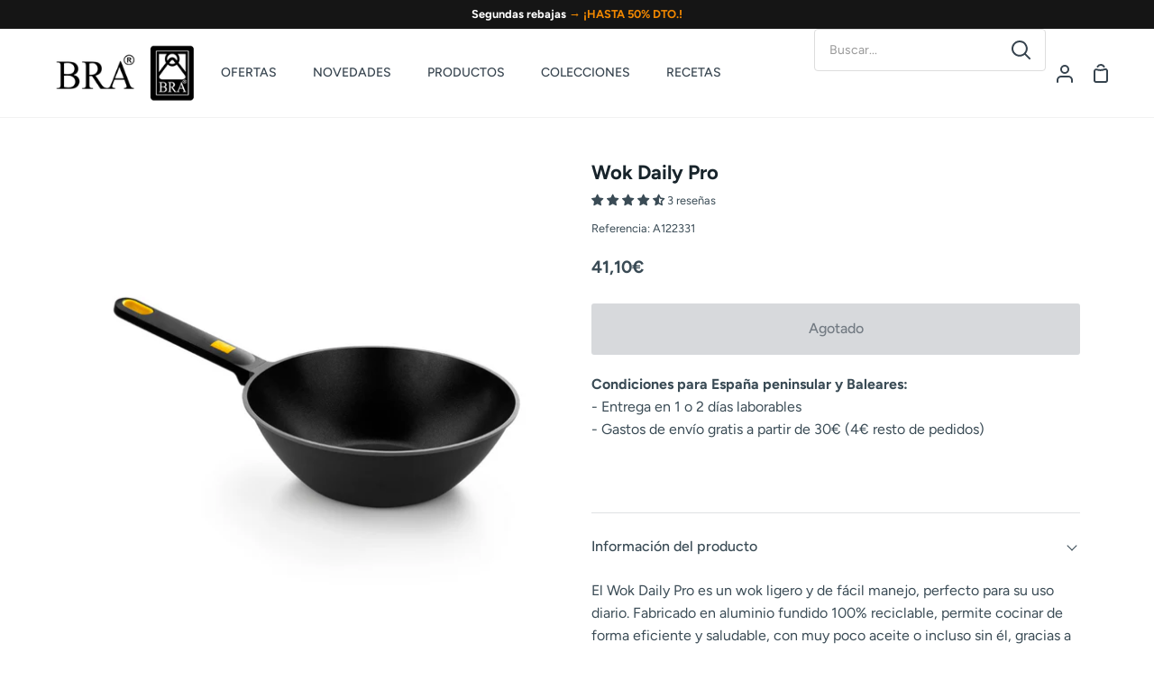

--- FILE ---
content_type: text/html; charset=utf-8
request_url: https://www.cocinaconbra.com/es-de/products/wok-daily-pro
body_size: 74931
content:
<!doctype html>
<html class="no-js supports-no-cookies" lang="es"><head>
	<script id="pandectes-rules">   /* PANDECTES-GDPR: DO NOT MODIFY AUTO GENERATED CODE OF THIS SCRIPT */      window.PandectesSettings = {"store":{"id":1140981875,"plan":"plus","theme":"Post Tienda de navidad - out of stock","primaryLocale":"es","adminMode":false,"headless":false,"storefrontRootDomain":"","checkoutRootDomain":"","storefrontAccessToken":""},"tsPublished":1768820492,"declaration":{"showPurpose":false,"showProvider":false,"showDateGenerated":true},"language":{"unpublished":[],"languageMode":"Multilingual","fallbackLanguage":"es","languageDetection":"browser","languagesSupported":["de","en"]},"texts":{"managed":{"headerText":{"de":"Wir respektieren Ihre Privatsphäre.","en":"We respect your privacy","es":"Respetamos tu privacidad"},"consentText":{"de":"Wir verwenden Cookies für das reibungslose Funktionieren unserer Website, um statistische Informationen zu sammeln und Ihnen Inhalte anzuzeigen, die auf Ihre Interessen zugeschnitten sind.","en":"We use cookies for the proper functioning of the web, to collect statistical information and to show you content tailored to your interests.","es":"Utilizamos cookies para el correcto funcionamiento de la web, recopilar información estadística y mostrarte contenidos ajustados a tus intereses."},"linkText":{"de":"Mehr erfahren","en":"Learn more","es":"Más información"},"imprintText":{"de":"Impressum","en":"Imprint","es":"Imprimir"},"googleLinkText":{"de":"Googles Datenschutzbestimmungen","en":"Google's Privacy Terms","es":"Condiciones de privacidad de Google"},"allowButtonText":{"de":"Akzeptieren","en":"Accept","es":"Aceptar"},"denyButtonText":{"de":"Abfall","en":"Decline","es":"Disminución"},"dismissButtonText":{"de":"OK","en":"Ok","es":"OK"},"leaveSiteButtonText":{"de":"Verlassen Sie diese Seite","en":"Leave this site","es":"Salir de este sitio"},"preferencesButtonText":{"de":"Präferenzen","en":"Preferences","es":"Preferencias"},"cookiePolicyText":{"de":"Cookie-Einstellungen","en":"Consent preferences","es":"Política de cookies"},"preferencesPopupTitleText":{"de":"Einwilligungseinstellungen verwalten","en":"Manage consent preferences","es":"Gestionar las preferencias de consentimiento"},"preferencesPopupIntroText":{"de":"Wir verwenden Cookies, um die Funktionalität unserer Website zu optimieren, ihre Leistung zu analysieren und Ihnen ein personalisiertes Nutzererlebnis zu bieten. Einige Cookies sind für den korrekten Betrieb der Website unerlässlich. Diese Cookies können nicht deaktiviert werden. In diesem Fenster können Sie Ihre Cookie-Einstellungen verwalten.","en":"We use cookies to optimize website functionality, analyze the performance, and provide personalized experience to you. Some cookies are essential to make the website operate and function correctly. Those cookies cannot be disabled. In this window you can manage your preference of cookies.","es":"Usamos cookies para optimizar la funcionalidad del sitio web, analizar el rendimiento y brindarle una experiencia personalizada. Algunas cookies son esenciales para que el sitio web funcione y funcione correctamente. Esas cookies no se pueden desactivar. En esta ventana puede administrar su preferencia de cookies."},"preferencesPopupSaveButtonText":{"de":"Einstellungen speichern","en":"Save preferences","es":"Guardar preferencias"},"preferencesPopupCloseButtonText":{"de":"Schließen","en":"Close","es":"Cerrar"},"preferencesPopupAcceptAllButtonText":{"de":"Alle akzeptieren","en":"Accept all","es":"Aceptar todo"},"preferencesPopupRejectAllButtonText":{"de":"Alle ablehnen","en":"Deny all","es":"Rechazar todo"},"cookiesDetailsText":{"de":"Cookie-Details","en":"Cookies details","es":"Detalles de las cookies"},"preferencesPopupAlwaysAllowedText":{"de":"Immer erlaubt","en":"Always allowed","es":"Siempre permitido"},"accessSectionParagraphText":{"de":"Sie haben das Recht, jederzeit auf Ihre Daten zuzugreifen.","en":"You have the right to request access to your data at any time.","es":"Tiene derecho a poder acceder a sus datos en cualquier momento."},"accessSectionTitleText":{"de":"Datenübertragbarkeit","en":"Data portability","es":"Portabilidad de datos"},"accessSectionAccountInfoActionText":{"de":"persönliche Daten","en":"Personal data","es":"Información personal"},"accessSectionDownloadReportActionText":{"de":"Alle Daten anfordern","en":"Request export","es":"Descargar todo"},"accessSectionGDPRRequestsActionText":{"de":"Anfragen betroffener Personen","en":"Data subject requests","es":"Solicitudes de sujetos de datos"},"accessSectionOrdersRecordsActionText":{"de":"Aufträge","en":"Orders","es":"Pedidos"},"rectificationSectionParagraphText":{"de":"Sie haben das Recht, die Aktualisierung Ihrer Daten zu verlangen, wann immer Sie dies für angemessen halten.","en":"You have the right to request your data to be updated whenever you think it is appropriate.","es":"Tienes derecho a solicitar la actualización de tus datos siempre que lo creas oportuno."},"rectificationSectionTitleText":{"de":"Datenberichtigung","en":"Data Rectification","es":"Rectificación de datos"},"rectificationCommentPlaceholder":{"de":"Beschreiben Sie, was Sie aktualisieren möchten","en":"Describe what you want to be updated","es":"Describe lo que quieres que se actualice"},"rectificationCommentValidationError":{"de":"Kommentar ist erforderlich","en":"Comment is required","es":"Se requiere comentario"},"rectificationSectionEditAccountActionText":{"de":"Aktualisierung anfordern","en":"Request an update","es":"Solicita una actualización"},"erasureSectionTitleText":{"de":"Recht auf Löschung","en":"Right to be forgotten","es":"Derecho al olvido"},"erasureSectionParagraphText":{"de":"Sie haben das Recht, die Löschung aller Ihrer Daten zu verlangen. Danach können Sie nicht mehr auf Ihr Konto zugreifen.","en":"You have the right to ask all your data to be erased. After that, you will no longer be able to access your account.","es":"Tiene derecho a solicitar la eliminación de todos sus datos. Después de eso, ya no podrá acceder a su cuenta."},"erasureSectionRequestDeletionActionText":{"de":"Löschung personenbezogener Daten anfordern","en":"Request personal data deletion","es":"Solicitar la eliminación de datos personales"},"consentDate":{"de":"Zustimmungsdatum","en":"Consent date","es":"fecha de consentimiento"},"consentId":{"de":"Einwilligungs-ID","en":"Consent ID","es":"ID de consentimiento"},"consentSectionChangeConsentActionText":{"de":"Einwilligungspräferenz ändern","en":"Change consent preference","es":"Cambiar la preferencia de consentimiento"},"consentSectionConsentedText":{"de":"Sie haben der Cookie-Richtlinie dieser Website zugestimmt am","en":"You consented to the cookies policy of this website on","es":"Usted dio su consentimiento a la política de cookies de este sitio web en"},"consentSectionNoConsentText":{"de":"Sie haben der Cookie-Richtlinie dieser Website nicht zugestimmt.","en":"You have not consented to the cookies policy of this website.","es":"No ha dado su consentimiento a la política de cookies de este sitio web."},"consentSectionTitleText":{"de":"Ihre Cookie-Einwilligung","en":"Your cookie consent","es":"Su consentimiento de cookies"},"consentStatus":{"de":"Einwilligungspräferenz","en":"Consent preference","es":"Preferencia de consentimiento"},"confirmationFailureMessage":{"de":"Ihre Anfrage wurde nicht bestätigt. Bitte versuchen Sie es erneut und wenn das Problem weiterhin besteht, wenden Sie sich an den Ladenbesitzer, um Hilfe zu erhalten","en":"Your request was not verified. Please try again and if problem persists, contact store owner for assistance","es":"Su solicitud no fue verificada. Vuelva a intentarlo y, si el problema persiste, comuníquese con el propietario de la tienda para obtener ayuda."},"confirmationFailureTitle":{"de":"Ein Problem ist aufgetreten","en":"A problem occurred","es":"Ocurrió un problema"},"confirmationSuccessMessage":{"de":"Wir werden uns in Kürze zu Ihrem Anliegen bei Ihnen melden.","en":"We will soon get back to you as to your request.","es":"Pronto nos comunicaremos con usted en cuanto a su solicitud."},"confirmationSuccessTitle":{"de":"Ihre Anfrage wurde bestätigt","en":"Your request is verified","es":"Tu solicitud está verificada"},"guestsSupportEmailFailureMessage":{"de":"Ihre Anfrage wurde nicht übermittelt. Bitte versuchen Sie es erneut und wenn das Problem weiterhin besteht, wenden Sie sich an den Shop-Inhaber, um Hilfe zu erhalten.","en":"Your request was not submitted. Please try again and if problem persists, contact store owner for assistance.","es":"Su solicitud no fue enviada. Vuelva a intentarlo y, si el problema persiste, comuníquese con el propietario de la tienda para obtener ayuda."},"guestsSupportEmailFailureTitle":{"de":"Ein Problem ist aufgetreten","en":"A problem occurred","es":"Ocurrió un problema"},"guestsSupportEmailPlaceholder":{"de":"E-Mail-Addresse","en":"E-mail address","es":"Dirección de correo electrónico"},"guestsSupportEmailSuccessMessage":{"de":"Wenn Sie als Kunde dieses Shops registriert sind, erhalten Sie in Kürze eine E-Mail mit Anweisungen zum weiteren Vorgehen.","en":"If you are registered as a customer of this store, you will soon receive an email with instructions on how to proceed.","es":"Si está registrado como cliente de esta tienda, pronto recibirá un correo electrónico con instrucciones sobre cómo proceder."},"guestsSupportEmailSuccessTitle":{"de":"Vielen Dank für die Anfrage","en":"Thank you for your request","es":"gracias por tu solicitud"},"guestsSupportEmailValidationError":{"de":"Email ist ungültig","en":"Email is not valid","es":"El correo no es válido"},"guestsSupportInfoText":{"de":"Bitte loggen Sie sich mit Ihrem Kundenkonto ein, um fortzufahren.","en":"Please login with your customer account to further proceed.","es":"Inicie sesión con su cuenta de cliente para continuar."},"submitButton":{"de":"einreichen","en":"Submit","es":"Enviar"},"submittingButton":{"de":"Senden...","en":"Submitting...","es":"Sumisión..."},"cancelButton":{"de":"Abbrechen","en":"Cancel","es":"Cancelar"},"declIntroText":{"de":"Wir verwenden Cookies, um die Funktionalität der Website zu optimieren, die Leistung zu analysieren und Ihnen ein personalisiertes Erlebnis zu bieten. Einige Cookies sind für den ordnungsgemäßen Betrieb der Website unerlässlich. Diese Cookies können nicht deaktiviert werden. In diesem Fenster können Sie Ihre Präferenzen für Cookies verwalten.","en":"We use cookies to optimize website functionality, analyze the performance, and provide personalized experience to you. Some cookies are essential to make the website operate and function correctly. Those cookies cannot be disabled. In this window you can manage your preference of cookies.","es":"Usamos cookies para optimizar la funcionalidad del sitio web, analizar el rendimiento y brindarle una experiencia personalizada. Algunas cookies son esenciales para que el sitio web funcione y funcione correctamente. Esas cookies no se pueden deshabilitar. En esta ventana puede gestionar su preferencia de cookies."},"declName":{"de":"Name","en":"Name","es":"Nombre"},"declPurpose":{"de":"Zweck","en":"Purpose","es":"Objetivo"},"declType":{"de":"Typ","en":"Type","es":"Escribe"},"declRetention":{"de":"Speicherdauer","en":"Retention","es":"Retencion"},"declProvider":{"de":"Anbieter","en":"Provider","es":"Proveedor"},"declFirstParty":{"de":"Erstanbieter","en":"First-party","es":"Origen"},"declThirdParty":{"de":"Drittanbieter","en":"Third-party","es":"Tercero"},"declSeconds":{"de":"Sekunden","en":"seconds","es":"segundos"},"declMinutes":{"de":"Minuten","en":"minutes","es":"minutos"},"declHours":{"de":"Std.","en":"hours","es":"horas"},"declWeeks":{"de":"Woche(n)","en":"week(s)","es":"semana(s)"},"declDays":{"de":"Tage","en":"days","es":"días"},"declMonths":{"de":"Monate","en":"months","es":"meses"},"declYears":{"de":"Jahre","en":"years","es":"años"},"declSession":{"de":"Sitzung","en":"Session","es":"Sesión"},"declDomain":{"de":"Domain","en":"Domain","es":"Dominio"},"declPath":{"de":"Weg","en":"Path","es":"Sendero"}},"categories":{"strictlyNecessaryCookiesTitleText":{"de":"Unbedingt erforderlich","en":"Strictly necessary cookies","es":"Cookies estrictamente necesarias"},"strictlyNecessaryCookiesDescriptionText":{"de":"Diese Cookies sind unerlässlich, damit Sie sich auf der Website bewegen und ihre Funktionen nutzen können, z. B. den Zugriff auf sichere Bereiche der Website. Ohne diese Cookies kann die Website nicht richtig funktionieren.","en":"These cookies are essential in order to enable you to move around the website and use its features, such as accessing secure areas of the website. The website cannot function properly without these cookies.","es":"Estas cookies son esenciales para permitirle moverse por el sitio web y utilizar sus funciones, como acceder a áreas seguras del sitio web. El sitio web no puede funcionar correctamente sin estas cookies."},"functionalityCookiesTitleText":{"de":"Funktionale Cookies","en":"Functional cookies","es":"Cookies funcionales"},"functionalityCookiesDescriptionText":{"de":"Diese Cookies ermöglichen es der Website, verbesserte Funktionalität und Personalisierung bereitzustellen. Sie können von uns oder von Drittanbietern gesetzt werden, deren Dienste wir auf unseren Seiten hinzugefügt haben. Wenn Sie diese Cookies nicht zulassen, funktionieren einige oder alle dieser Dienste möglicherweise nicht richtig.","en":"These cookies enable the site to provide enhanced functionality and personalisation. They may be set by us or by third party providers whose services we have added to our pages. If you do not allow these cookies then some or all of these services may not function properly.","es":"Estas cookies permiten que el sitio proporcione una funcionalidad y personalización mejoradas. Pueden ser establecidos por nosotros o por proveedores externos cuyos servicios hemos agregado a nuestras páginas. Si no permite estas cookies, es posible que algunos o todos estos servicios no funcionen correctamente."},"performanceCookiesTitleText":{"de":"Performance-Cookies","en":"Performance cookies","es":"Cookies de rendimiento"},"performanceCookiesDescriptionText":{"de":"Diese Cookies ermöglichen es uns, die Leistung unserer Website zu überwachen und zu verbessern. Sie ermöglichen es uns beispielsweise, Besuche zu zählen, Verkehrsquellen zu identifizieren und zu sehen, welche Teile der Website am beliebtesten sind.","en":"These cookies enable us to monitor and improve the performance of our website. For example, they allow us to count visits, identify traffic sources and see which parts of the site are most popular.","es":"Estas cookies nos permiten monitorear y mejorar el rendimiento de nuestro sitio web. Por ejemplo, nos permiten contar las visitas, identificar las fuentes de tráfico y ver qué partes del sitio son más populares."},"targetingCookiesTitleText":{"de":"Targeting-Cookies","en":"Targeting cookies","es":"Orientación de cookies"},"targetingCookiesDescriptionText":{"de":"Diese Cookies können von unseren Werbepartnern über unsere Website gesetzt werden. Sie können von diesen Unternehmen verwendet werden, um ein Profil Ihrer Interessen zu erstellen und Ihnen relevante Werbung auf anderen Websites anzuzeigen. Sie speichern keine direkten personenbezogenen Daten, sondern basieren auf der eindeutigen Identifizierung Ihres Browsers und Ihres Internetgeräts. Wenn Sie diese Cookies nicht zulassen, erleben Sie weniger zielgerichtete Werbung.","en":"These cookies may be set through our site by our advertising partners. They may be used by those companies to build a profile of your interests and show you relevant adverts on other sites.    They do not store directly personal information, but are based on uniquely identifying your browser and internet device. If you do not allow these cookies, you will experience less targeted advertising.","es":"Nuestros socios publicitarios pueden establecer estas cookies a través de nuestro sitio. Estas empresas pueden utilizarlos para crear un perfil de sus intereses y mostrarle anuncios relevantes en otros sitios. No almacenan directamente información personal, sino que se basan en la identificación única de su navegador y dispositivo de Internet. Si no permite estas cookies, experimentará publicidad menos dirigida."},"unclassifiedCookiesTitleText":{"de":"Unklassifizierte Cookies","en":"Unclassified cookies","es":"Cookies sin clasificar"},"unclassifiedCookiesDescriptionText":{"de":"Unklassifizierte Cookies sind Cookies, die wir gerade zusammen mit den Anbietern einzelner Cookies klassifizieren.","en":"Unclassified cookies are cookies that we are in the process of classifying, together with the providers of individual cookies.","es":"Las cookies no clasificadas son cookies que estamos en proceso de clasificar, junto con los proveedores de cookies individuales."}},"auto":{}},"library":{"previewMode":false,"fadeInTimeout":0,"defaultBlocked":0,"showLink":true,"showImprintLink":false,"showGoogleLink":false,"enabled":true,"cookie":{"expiryDays":365,"secure":true},"dismissOnScroll":false,"dismissOnWindowClick":false,"dismissOnTimeout":false,"palette":{"popup":{"background":"#FFFFFF","backgroundForCalculations":{"a":1,"b":255,"g":255,"r":255},"text":"#000000EC"},"button":{"background":"#000000","backgroundForCalculations":{"a":1,"b":0,"g":0,"r":0},"text":"#FFFFFF","textForCalculation":{"a":1,"b":255,"g":255,"r":255},"border":"transparent"}},"content":{"href":"/pages/politica-de-cookies","imprintHref":"/","close":"&#10005;","target":"","logo":""},"window":"<div role=\"dialog\" aria-label=\"{{header}}\" aria-describedby=\"cookieconsent:desc\" id=\"pandectes-banner\" class=\"cc-window-wrapper cc-bottom-wrapper\"><div class=\"pd-cookie-banner-window cc-window {{classes}}\">{{children}}</div></div>","compliance":{"custom":"<div class=\"cc-compliance cc-highlight\">{{preferences}}{{allow}}</div>"},"type":"custom","layouts":{"basic":"{{messagelink}}{{compliance}}{{close}}"},"position":"bottom","theme":"classic","revokable":false,"animateRevokable":false,"revokableReset":false,"revokableLogoUrl":"https://cdn.shopify.com/s/files/1/0011/4098/1875/t/101/assets/pandectes-reopen-logo.png?v=1768489535","revokablePlacement":"bottom-left","revokableMarginHorizontal":15,"revokableMarginVertical":15,"static":false,"autoAttach":true,"hasTransition":true,"blacklistPage":[""],"elements":{"close":"<button aria-label=\"Cerrar\" type=\"button\" class=\"cc-close\">{{close}}</button>","dismiss":"<button type=\"button\" class=\"cc-btn cc-btn-decision cc-dismiss\">{{dismiss}}</button>","allow":"<button type=\"button\" class=\"cc-btn cc-btn-decision cc-allow\">{{allow}}</button>","deny":"<button type=\"button\" class=\"cc-btn cc-btn-decision cc-deny\">{{deny}}</button>","preferences":"<button type=\"button\" class=\"cc-btn cc-settings\" aria-controls=\"pd-cp-preferences\" onclick=\"Pandectes.fn.openPreferences()\">{{preferences}}</button>"}},"geolocation":{"brOnly":false,"caOnly":false,"euOnly":false,"jpOnly":false,"thOnly":false,"canadaOnly":false,"canadaLaw25":false,"canadaPipeda":false,"globalVisibility":true},"dsr":{"guestsSupport":false,"accessSectionDownloadReportAuto":false},"banner":{"resetTs":1681379719,"extraCss":"        .cc-banner-logo {max-width: 24em!important;}    @media(min-width: 768px) {.cc-window.cc-floating{max-width: 24em!important;width: 24em!important;}}    .cc-message, .pd-cookie-banner-window .cc-header, .cc-logo {text-align: left}    .cc-window-wrapper{z-index: 2147483647;}    .cc-window{z-index: 2147483647;font-family: inherit;}    .pd-cookie-banner-window .cc-header{font-family: inherit;}    .pd-cp-ui{font-family: inherit; background-color: #FFFFFF;color:#000000EC;}    button.pd-cp-btn, a.pd-cp-btn{background-color:#000000;color:#FFFFFF!important;}    input + .pd-cp-preferences-slider{background-color: rgba(0, 0, 0, 0.3)}    .pd-cp-scrolling-section::-webkit-scrollbar{background-color: rgba(0, 0, 0, 0.3)}    input:checked + .pd-cp-preferences-slider{background-color: rgba(0, 0, 0, 1)}    .pd-cp-scrolling-section::-webkit-scrollbar-thumb {background-color: rgba(0, 0, 0, 1)}    .pd-cp-ui-close{color:#000000EC;}    .pd-cp-preferences-slider:before{background-color: #FFFFFF}    .pd-cp-title:before {border-color: #000000EC!important}    .pd-cp-preferences-slider{background-color:#000000EC}    .pd-cp-toggle{color:#000000EC!important}    @media(max-width:699px) {.pd-cp-ui-close-top svg {fill: #000000EC}}    .pd-cp-toggle:hover,.pd-cp-toggle:visited,.pd-cp-toggle:active{color:#000000EC!important}    .pd-cookie-banner-window {box-shadow: 0 0 18px rgb(0 0 0 / 20%);}  ","customJavascript":{},"showPoweredBy":false,"logoHeight":40,"hybridStrict":false,"cookiesBlockedByDefault":"0","isActive":true,"implicitSavePreferences":true,"cookieIcon":false,"blockBots":false,"showCookiesDetails":true,"hasTransition":true,"blockingPage":false,"showOnlyLandingPage":false,"leaveSiteUrl":"https://www.google.com","linkRespectStoreLang":true},"cookies":{"0":[{"name":"localization","type":"http","domain":"www.cocinaconbra.com","path":"/","provider":"Shopify","firstParty":true,"retention":"1 year(s)","session":false,"expires":1,"unit":"declYears","purpose":{"de":"Lokalisierung von Shopify-Shops","en":"Used to localize the cart to the correct country.","es":"Shopify store localization"}},{"name":"secure_customer_sig","type":"http","domain":"www.cocinaconbra.com","path":"/","provider":"Shopify","firstParty":true,"retention":"1 year(s)","session":false,"expires":1,"unit":"declYears","purpose":{"de":"Wird im Zusammenhang mit dem Kundenlogin verwendet.","en":"Used to identify a user after they sign into a shop as a customer so they do not need to log in again.","es":"Used in connection with customer login."}},{"name":"_cmp_a","type":"http","domain":".cocinaconbra.com","path":"/","provider":"Shopify","firstParty":true,"retention":"24 hour(s)","session":false,"expires":24,"unit":"declHours","purpose":{"de":"Wird zum Verwalten der Datenschutzeinstellungen des Kunden verwendet.","en":"Used for managing customer privacy settings.","es":"Used for managing customer privacy settings."}},{"name":"keep_alive","type":"http","domain":"www.cocinaconbra.com","path":"/","provider":"Shopify","firstParty":true,"retention":"30 minute(s)","session":false,"expires":30,"unit":"declMinutes","purpose":{"de":"Wird im Zusammenhang mit der Käuferlokalisierung verwendet.","en":"Used when international domain redirection is enabled to determine if a request is the first one of a session.","es":"Used in connection with buyer localization."}},{"name":"_secure_session_id","type":"http","domain":"www.cocinaconbra.com","path":"/","provider":"Shopify","firstParty":true,"retention":"24 hour(s)","session":false,"expires":24,"unit":"declHours","purpose":{"es":"Used in connection with navigation through a storefront."}}],"1":[{"name":"locale_bar_accepted","type":"http","domain":"www.cocinaconbra.com","path":"/","provider":"GrizzlyAppsSRL","firstParty":true,"retention":"Session","session":true,"expires":-1681391013,"unit":"declSeconds","purpose":{"de":"Dieses Cookie wird von der Geolocation-App bereitgestellt und zum Laden der Leiste verwendet.","en":"Preserves if the modal from the geolocation app was accepted.","es":"This cookie is provided by the app (BEST Currency Converter) and is used to secure the currency chosen by the customer."}}],"2":[{"name":"_y","type":"http","domain":".cocinaconbra.com","path":"/","provider":"Shopify","firstParty":true,"retention":"1 year(s)","session":false,"expires":1,"unit":"declYears","purpose":{"es":"Shopify analytics."}},{"name":"_s","type":"http","domain":".cocinaconbra.com","path":"/","provider":"Shopify","firstParty":true,"retention":"30 minute(s)","session":false,"expires":30,"unit":"declMinutes","purpose":{"es":"Shopify analytics."}},{"name":"_shopify_y","type":"http","domain":".cocinaconbra.com","path":"/","provider":"Shopify","firstParty":true,"retention":"1 year(s)","session":false,"expires":1,"unit":"declYears","purpose":{"de":"Shopify-Analysen.","en":"Shopify analytics.","es":"Shopify analytics."}},{"name":"_shopify_s","type":"http","domain":".cocinaconbra.com","path":"/","provider":"Shopify","firstParty":true,"retention":"30 minute(s)","session":false,"expires":30,"unit":"declMinutes","purpose":{"de":"Shopify-Analysen.","en":"Used to identify a given browser session/shop combination. Duration is 30 minute rolling expiry of last use.","es":"Shopify analytics."}},{"name":"_ga","type":"http","domain":".cocinaconbra.com","path":"/","provider":"Google","firstParty":true,"retention":"1 year(s)","session":false,"expires":1,"unit":"declYears","purpose":{"de":"Cookie wird von Google Analytics mit unbekannter Funktionalität gesetzt","en":"Cookie is set by Google Analytics with unknown functionality","es":"Cookie is set by Google Analytics with unknown functionality"}},{"name":"_gid","type":"http","domain":".cocinaconbra.com","path":"/","provider":"Google","firstParty":true,"retention":"24 hour(s)","session":false,"expires":24,"unit":"declHours","purpose":{"de":"Cookie wird von Google Analytics platziert, um Seitenaufrufe zu zählen und zu verfolgen.","en":"Cookie is placed by Google Analytics to count and track pageviews.","es":"Cookie is placed by Google Analytics to count and track pageviews."}},{"name":"_shopify_sa_t","type":"http","domain":".cocinaconbra.com","path":"/","provider":"Shopify","firstParty":true,"retention":"30 minute(s)","session":false,"expires":30,"unit":"declMinutes","purpose":{"de":"Shopify-Analysen in Bezug auf Marketing und Empfehlungen.","en":"Capture the landing page of visitor when they come from other sites to support marketing analytics.","es":"Shopify analytics relating to marketing & referrals."}},{"name":"_shopify_sa_p","type":"http","domain":".cocinaconbra.com","path":"/","provider":"Shopify","firstParty":true,"retention":"30 minute(s)","session":false,"expires":30,"unit":"declMinutes","purpose":{"de":"Shopify-Analysen in Bezug auf Marketing und Empfehlungen.","en":"Capture the landing page of visitor when they come from other sites to support marketing analytics.","es":"Shopify analytics relating to marketing & referrals."}},{"name":"_ga_K1ZQC8987Z","type":"http","domain":".cocinaconbra.com","path":"/","provider":"Google","firstParty":true,"retention":"1 year(s)","session":false,"expires":1,"unit":"declYears","purpose":{"es":"Cookie is set by Google Analytics with unknown functionality"}},{"name":"_gat","type":"http","domain":".cocinaconbra.com","path":"/","provider":"Google","firstParty":true,"retention":"47 second(s)","session":false,"expires":47,"unit":"declSeconds","purpose":{"de":"Cookie wird von Google Analytics platziert, um Anfragen von Bots zu filtern.","en":"Cookie is placed by Google Analytics to filter requests from bots.","es":"Cookie is placed by Google Analytics to filter requests from bots."}},{"name":"_landing_page","type":"http","domain":".cocinaconbra.com","path":"/","provider":"Shopify","firstParty":true,"retention":"14 day(s)","session":false,"expires":14,"unit":"declDays","purpose":{"de":"Verfolgt Zielseiten.","en":"Capture the landing page of visitor when they come from other sites.","es":"Tracks landing pages."}},{"name":"_orig_referrer","type":"http","domain":".cocinaconbra.com","path":"/","provider":"Shopify","firstParty":true,"retention":"14 day(s)","session":false,"expires":14,"unit":"declDays","purpose":{"de":"Verfolgt Zielseiten.","en":"Allows merchant to identify where people are visiting them from.","es":"Tracks landing pages."}},{"name":"snize-recommendation","type":"http","domain":"www.cocinaconbra.com","path":"/","provider":"Searchanise","firstParty":true,"retention":"Session","session":true,"expires":-1681391013,"unit":"declSeconds","purpose":{"de":"Wird verwendet, um die Interaktion eines Benutzers mit den Shop-Produkten zu verfolgen, damit die Website Ihnen relevante Produkte anzeigen kann.","en":"Used to track a user's interaction with the store products, so that the website can show you relevant products.","es":"Used to track a user's interaction with the store products, so that the website can show you relevant products."}}],"4":[{"name":"_gcl_au","type":"http","domain":".cocinaconbra.com","path":"/","provider":"Google","firstParty":true,"retention":"90 day(s)","session":false,"expires":90,"unit":"declDays","purpose":{"de":"Cookie wird von Google Tag Manager platziert, um Conversions zu verfolgen.","en":"Cookie is placed by Google Tag Manager to track conversions.","es":"Cookie is placed by Google Tag Manager to track conversions."}},{"name":"test_cookie","type":"http","domain":".doubleclick.net","path":"/","provider":"Google","firstParty":true,"retention":"15 minute(s)","session":false,"expires":15,"unit":"declMinutes","purpose":{"de":"Um die Aktionen der Besucher zu messen, nachdem sie sich durch eine Anzeige geklickt haben. Verfällt nach jedem Besuch.","en":"To measure the visitors’ actions after they click through from an advert. Expires after each visit.","es":"To measure the visitors’ actions after they click through from an advert. Expires after each visit."}},{"name":"_fbp","type":"http","domain":".cocinaconbra.com","path":"/","provider":"Facebook","firstParty":true,"retention":"90 day(s)","session":false,"expires":90,"unit":"declDays","purpose":{"de":"Cookie wird von Facebook platziert, um Besuche auf Websites zu verfolgen.","en":"Cookie is placed by Facebook to track visits across websites.","es":"Cookie is placed by Facebook to track visits across websites."}},{"name":"__kla_id","type":"http","domain":"www.cocinaconbra.com","path":"/","provider":"Klaviyo","firstParty":true,"retention":"1 year(s)","session":false,"expires":1,"unit":"declYears","purpose":{"de":"Verfolgt, wenn jemand durch eine Klaviyo-E-Mail auf Ihre Website klickt","en":"Tracks when someone clicks through a Klaviyo email to your website.","es":"Tracks when someone clicks through a Klaviyo email to your website"}},{"name":"IDE","type":"http","domain":".doubleclick.net","path":"/","provider":"Google","firstParty":true,"retention":"1 year(s)","session":false,"expires":1,"unit":"declYears","purpose":{"de":"Um die Aktionen der Besucher zu messen, nachdem sie sich durch eine Anzeige geklickt haben. Verfällt nach 1 Jahr.","en":"To measure the visitors’ actions after they click through from an advert. Expires after 1 year.","es":"To measure the visitors’ actions after they click through from an advert. Expires after 1 year."}}],"8":[{"name":"wisepops","type":"http","domain":".cocinaconbra.com","path":"/","provider":"Unknown","firstParty":true,"retention":"1 year(s)","session":false,"expires":1,"unit":"declYears","purpose":{"es":""}},{"name":"wisepops_visits","type":"http","domain":".cocinaconbra.com","path":"/","provider":"Unknown","firstParty":true,"retention":"1 year(s)","session":false,"expires":1,"unit":"declYears","purpose":{"es":""}},{"name":"wisepops_activity_session","type":"http","domain":"www.cocinaconbra.com","path":"/","provider":"Unknown","firstParty":true,"retention":"Session","session":true,"expires":-1681391013,"unit":"declSeconds","purpose":{"es":""}},{"name":"wisepops_session","type":"http","domain":".cocinaconbra.com","path":"/","provider":"Unknown","firstParty":true,"retention":"Session","session":true,"expires":-1681391013,"unit":"declSeconds","purpose":{"es":""}}]},"blocker":{"isActive":false,"googleConsentMode":{"id":"","analyticsId":"","isActive":false,"adStorageCategory":4,"analyticsStorageCategory":2,"personalizationStorageCategory":1,"functionalityStorageCategory":1,"customEvent":true,"securityStorageCategory":0,"redactData":true,"urlPassthrough":false},"facebookPixel":{"id":"","isActive":false,"ldu":false},"microsoft":{},"rakuten":{"isActive":false,"cmp":false,"ccpa":false},"gpcIsActive":false,"clarity":{},"defaultBlocked":0,"patterns":{"whiteList":[],"blackList":{"1":[],"2":[],"4":[],"8":[]},"iframesWhiteList":[],"iframesBlackList":{"1":[],"2":[],"4":[],"8":[]},"beaconsWhiteList":[],"beaconsBlackList":{"1":[],"2":[],"4":[],"8":[]}}}}      !function(){"use strict";window.PandectesRules=window.PandectesRules||{},window.PandectesRules.manualBlacklist={1:[],2:[],4:[]},window.PandectesRules.blacklistedIFrames={1:[],2:[],4:[]},window.PandectesRules.blacklistedCss={1:[],2:[],4:[]},window.PandectesRules.blacklistedBeacons={1:[],2:[],4:[]};const e="javascript/blocked",t=["US-CA","US-VA","US-CT","US-UT","US-CO","US-MT","US-TX","US-OR","US-IA","US-NE","US-NH","US-DE","US-NJ","US-TN","US-MN","US-RI","US-IN","US-KY"],n=["AT","BE","BG","HR","CY","CZ","DK","EE","FI","FR","DE","GR","HU","IE","IT","LV","LT","LU","MT","NL","PL","PT","RO","SK","SI","ES","SE","GB","LI","NO","IS"];function a(e){return new RegExp(e.replace(/[/\\.+?$()]/g,"\\$&").replace("*","(.*)"))}const o=(e,t="log")=>{new URLSearchParams(window.location.search).get("log")&&console[t](`PandectesRules: ${e}`)};function s(e){const t=document.createElement("script");t.async=!0,t.src=e,document.head.appendChild(t)}const r=window.PandectesRulesSettings||window.PandectesSettings,i=function(){if(void 0!==window.dataLayer&&Array.isArray(window.dataLayer)){if(window.dataLayer.some((e=>"pandectes_full_scan"===e.event)))return!0}return!1}(),c=((e="_pandectes_gdpr")=>{const t=("; "+document.cookie).split("; "+e+"=");let n;if(t.length<2)n={};else{const e=t.pop().split(";");n=window.atob(e.shift())}const a=(e=>{try{return JSON.parse(e)}catch(e){return!1}})(n);return!1!==a?a:n})(),{banner:{isActive:d},blocker:{defaultBlocked:l,patterns:u}}=r,g=c&&null!==c.preferences&&void 0!==c.preferences?c.preferences:null,p=i?0:d?null===g?l:g:0,f={1:!(1&p),2:!(2&p),4:!(4&p)},{blackList:h,whiteList:w,iframesBlackList:y,iframesWhiteList:m,beaconsBlackList:b,beaconsWhiteList:_}=u,k={blackList:[],whiteList:[],iframesBlackList:{1:[],2:[],4:[],8:[]},iframesWhiteList:[],beaconsBlackList:{1:[],2:[],4:[],8:[]},beaconsWhiteList:[]};[1,2,4].map((e=>{f[e]||(k.blackList.push(...h[e].length?h[e].map(a):[]),k.iframesBlackList[e]=y[e].length?y[e].map(a):[],k.beaconsBlackList[e]=b[e].length?b[e].map(a):[])})),k.whiteList=w.length?w.map(a):[],k.iframesWhiteList=m.length?m.map(a):[],k.beaconsWhiteList=_.length?_.map(a):[];const v={scripts:[],iframes:{1:[],2:[],4:[]},beacons:{1:[],2:[],4:[]},css:{1:[],2:[],4:[]}},S=(t,n)=>t&&(!n||n!==e)&&(!k.blackList||k.blackList.some((e=>e.test(t))))&&(!k.whiteList||k.whiteList.every((e=>!e.test(t)))),L=(e,t)=>{const n=k.iframesBlackList[t],a=k.iframesWhiteList;return e&&(!n||n.some((t=>t.test(e))))&&(!a||a.every((t=>!t.test(e))))},C=(e,t)=>{const n=k.beaconsBlackList[t],a=k.beaconsWhiteList;return e&&(!n||n.some((t=>t.test(e))))&&(!a||a.every((t=>!t.test(e))))},A=new MutationObserver((e=>{for(let t=0;t<e.length;t++){const{addedNodes:n}=e[t];for(let e=0;e<n.length;e++){const t=n[e],a=t.dataset&&t.dataset.cookiecategory;if(1===t.nodeType&&"LINK"===t.tagName){const e=t.dataset&&t.dataset.href;if(e&&a)switch(a){case"functionality":case"C0001":v.css[1].push(e);break;case"performance":case"C0002":v.css[2].push(e);break;case"targeting":case"C0003":v.css[4].push(e)}}}}}));var P=new MutationObserver((t=>{for(let n=0;n<t.length;n++){const{addedNodes:a}=t[n];for(let t=0;t<a.length;t++){const n=a[t],s=n.src||n.dataset&&n.dataset.src,r=n.dataset&&n.dataset.cookiecategory;if(1===n.nodeType&&"IFRAME"===n.tagName){if(s){let e=!1;L(s,1)||"functionality"===r||"C0001"===r?(e=!0,v.iframes[1].push(s)):L(s,2)||"performance"===r||"C0002"===r?(e=!0,v.iframes[2].push(s)):(L(s,4)||"targeting"===r||"C0003"===r)&&(e=!0,v.iframes[4].push(s)),e&&(n.removeAttribute("src"),n.setAttribute("data-src",s))}}else if(1===n.nodeType&&"IMG"===n.tagName){if(s){let e=!1;C(s,1)?(e=!0,v.beacons[1].push(s)):C(s,2)?(e=!0,v.beacons[2].push(s)):C(s,4)&&(e=!0,v.beacons[4].push(s)),e&&(n.removeAttribute("src"),n.setAttribute("data-src",s))}}else if(1===n.nodeType&&"SCRIPT"===n.tagName){const t=n.type;let a=!1;if(S(s,t)?(o(`rule blocked: ${s}`),a=!0):s&&r?o(`manually blocked @ ${r}: ${s}`):r&&o(`manually blocked @ ${r}: inline code`),a){v.scripts.push([n,t]),n.type=e;const a=function(t){n.getAttribute("type")===e&&t.preventDefault(),n.removeEventListener("beforescriptexecute",a)};n.addEventListener("beforescriptexecute",a),n.parentElement&&n.parentElement.removeChild(n)}}}}}));const $=document.createElement,E={src:Object.getOwnPropertyDescriptor(HTMLScriptElement.prototype,"src"),type:Object.getOwnPropertyDescriptor(HTMLScriptElement.prototype,"type")};window.PandectesRules.unblockCss=e=>{const t=v.css[e]||[];t.length&&o(`Unblocking CSS for ${e}`),t.forEach((e=>{const t=document.querySelector(`link[data-href^="${e}"]`);t.removeAttribute("data-href"),t.href=e})),v.css[e]=[]},window.PandectesRules.unblockIFrames=e=>{const t=v.iframes[e]||[];t.length&&o(`Unblocking IFrames for ${e}`),k.iframesBlackList[e]=[],t.forEach((e=>{const t=document.querySelector(`iframe[data-src^="${e}"]`);t.removeAttribute("data-src"),t.src=e})),v.iframes[e]=[]},window.PandectesRules.unblockBeacons=e=>{const t=v.beacons[e]||[];t.length&&o(`Unblocking Beacons for ${e}`),k.beaconsBlackList[e]=[],t.forEach((e=>{const t=document.querySelector(`img[data-src^="${e}"]`);t.removeAttribute("data-src"),t.src=e})),v.beacons[e]=[]},window.PandectesRules.unblockInlineScripts=function(e){const t=1===e?"functionality":2===e?"performance":"targeting",n=document.querySelectorAll(`script[type="javascript/blocked"][data-cookiecategory="${t}"]`);o(`unblockInlineScripts: ${n.length} in ${t}`),n.forEach((function(e){const t=document.createElement("script");t.type="text/javascript",e.hasAttribute("src")?t.src=e.getAttribute("src"):t.textContent=e.textContent,document.head.appendChild(t),e.parentNode.removeChild(e)}))},window.PandectesRules.unblockInlineCss=function(e){const t=1===e?"functionality":2===e?"performance":"targeting",n=document.querySelectorAll(`link[data-cookiecategory="${t}"]`);o(`unblockInlineCss: ${n.length} in ${t}`),n.forEach((function(e){e.href=e.getAttribute("data-href")}))},window.PandectesRules.unblock=function(e){e.length<1?(k.blackList=[],k.whiteList=[],k.iframesBlackList=[],k.iframesWhiteList=[]):(k.blackList&&(k.blackList=k.blackList.filter((t=>e.every((e=>"string"==typeof e?!t.test(e):e instanceof RegExp?t.toString()!==e.toString():void 0))))),k.whiteList&&(k.whiteList=[...k.whiteList,...e.map((e=>{if("string"==typeof e){const t=".*"+a(e)+".*";if(k.whiteList.every((e=>e.toString()!==t.toString())))return new RegExp(t)}else if(e instanceof RegExp&&k.whiteList.every((t=>t.toString()!==e.toString())))return e;return null})).filter(Boolean)]));let t=0;[...v.scripts].forEach((([e,n],a)=>{if(function(e){const t=e.getAttribute("src");return k.blackList&&k.blackList.every((e=>!e.test(t)))||k.whiteList&&k.whiteList.some((e=>e.test(t)))}(e)){const o=document.createElement("script");for(let t=0;t<e.attributes.length;t++){let n=e.attributes[t];"src"!==n.name&&"type"!==n.name&&o.setAttribute(n.name,e.attributes[t].value)}o.setAttribute("src",e.src),o.setAttribute("type",n||"application/javascript"),document.head.appendChild(o),v.scripts.splice(a-t,1),t++}})),0==k.blackList.length&&0===k.iframesBlackList[1].length&&0===k.iframesBlackList[2].length&&0===k.iframesBlackList[4].length&&0===k.beaconsBlackList[1].length&&0===k.beaconsBlackList[2].length&&0===k.beaconsBlackList[4].length&&(o("Disconnecting observers"),P.disconnect(),A.disconnect())};const{store:{adminMode:T,headless:B,storefrontRootDomain:R,checkoutRootDomain:I,storefrontAccessToken:O},banner:{isActive:U},blocker:N}=r,{defaultBlocked:D}=N;U&&function(e){if(window.Shopify&&window.Shopify.customerPrivacy)return void e();let t=null;window.Shopify&&window.Shopify.loadFeatures&&window.Shopify.trackingConsent?e():t=setInterval((()=>{window.Shopify&&window.Shopify.loadFeatures&&(clearInterval(t),window.Shopify.loadFeatures([{name:"consent-tracking-api",version:"0.1"}],(t=>{t?o("Shopify.customerPrivacy API - failed to load"):(o(`shouldShowBanner() -> ${window.Shopify.trackingConsent.shouldShowBanner()} | saleOfDataRegion() -> ${window.Shopify.trackingConsent.saleOfDataRegion()}`),e())})))}),10)}((()=>{!function(){const e=window.Shopify.trackingConsent;if(!1!==e.shouldShowBanner()||null!==g||7!==D)try{const t=T&&!(window.Shopify&&window.Shopify.AdminBarInjector);let n={preferences:!(1&p)||i||t,analytics:!(2&p)||i||t,marketing:!(4&p)||i||t};B&&(n.headlessStorefront=!0,n.storefrontRootDomain=R?.length?R:window.location.hostname,n.checkoutRootDomain=I?.length?I:`checkout.${window.location.hostname}`,n.storefrontAccessToken=O?.length?O:""),e.firstPartyMarketingAllowed()===n.marketing&&e.analyticsProcessingAllowed()===n.analytics&&e.preferencesProcessingAllowed()===n.preferences||e.setTrackingConsent(n,(function(e){e&&e.error?o("Shopify.customerPrivacy API - failed to setTrackingConsent"):o(`setTrackingConsent(${JSON.stringify(n)})`)}))}catch(e){o("Shopify.customerPrivacy API - exception")}}(),function(){if(B){const e=window.Shopify.trackingConsent,t=e.currentVisitorConsent();if(navigator.globalPrivacyControl&&""===t.sale_of_data){const t={sale_of_data:!1,headlessStorefront:!0};t.storefrontRootDomain=R?.length?R:window.location.hostname,t.checkoutRootDomain=I?.length?I:`checkout.${window.location.hostname}`,t.storefrontAccessToken=O?.length?O:"",e.setTrackingConsent(t,(function(e){e&&e.error?o(`Shopify.customerPrivacy API - failed to setTrackingConsent({${JSON.stringify(t)})`):o(`setTrackingConsent(${JSON.stringify(t)})`)}))}}}()}));const M="[Pandectes :: Google Consent Mode debug]:";function j(...e){const t=e[0],n=e[1],a=e[2];if("consent"!==t)return"config"===t?"config":void 0;const{ad_storage:o,ad_user_data:s,ad_personalization:r,functionality_storage:i,analytics_storage:c,personalization_storage:d,security_storage:l}=a,u={Command:t,Mode:n,ad_storage:o,ad_user_data:s,ad_personalization:r,functionality_storage:i,analytics_storage:c,personalization_storage:d,security_storage:l};return console.table(u),"default"===n&&("denied"===o&&"denied"===s&&"denied"===r&&"denied"===i&&"denied"===c&&"denied"===d||console.warn(`${M} all types in a "default" command should be set to "denied" except for security_storage that should be set to "granted"`)),n}let z=!1,x=!1;function q(e){e&&("default"===e?(z=!0,x&&console.warn(`${M} "default" command was sent but there was already an "update" command before it.`)):"update"===e?(x=!0,z||console.warn(`${M} "update" command was sent but there was no "default" command before it.`)):"config"===e&&(z||console.warn(`${M} a tag read consent state before a "default" command was sent.`)))}const{banner:{isActive:F,hybridStrict:W},geolocation:{caOnly:H=!1,euOnly:G=!1,brOnly:J=!1,jpOnly:K=!1,thOnly:V=!1,chOnly:Z=!1,zaOnly:Y=!1,canadaOnly:X=!1,globalVisibility:Q=!0},blocker:{defaultBlocked:ee=7,googleConsentMode:{isActive:te,onlyGtm:ne=!1,id:ae="",analyticsId:oe="",adwordsId:se="",redactData:re,urlPassthrough:ie,adStorageCategory:ce,analyticsStorageCategory:de,functionalityStorageCategory:le,personalizationStorageCategory:ue,securityStorageCategory:ge,dataLayerProperty:pe="dataLayer",waitForUpdate:fe=0,useNativeChannel:he=!1,debugMode:we=!1}}}=r;function ye(){window[pe].push(arguments)}window[pe]=window[pe]||[];const me={hasInitialized:!1,useNativeChannel:!1,ads_data_redaction:!1,url_passthrough:!1,data_layer_property:"dataLayer",storage:{ad_storage:"granted",ad_user_data:"granted",ad_personalization:"granted",analytics_storage:"granted",functionality_storage:"granted",personalization_storage:"granted",security_storage:"granted"}};if(F&&te)if(we&&(be=pe||"dataLayer",window[be].forEach((e=>{q(j(...e))})),window[be].push=function(...e){return q(j(...e[0])),Array.prototype.push.apply(this,e)}),ne){const e="https://www.googletagmanager.com";if(ae.length){const t=ae.split(",");window[me.data_layer_property].push({"gtm.start":(new Date).getTime(),event:"gtm.js"});for(let n=0;n<t.length;n++){const a="dataLayer"!==me.data_layer_property?`&l=${me.data_layer_property}`:"";s(`${e}/gtm.js?id=${t[n].trim()}${a}`)}}}else{const e=0===(ee&ce)?"granted":"denied",a=0===(ee&de)?"granted":"denied",o=0===(ee&le)?"granted":"denied",r=0===(ee&ue)?"granted":"denied",i=0===(ee&ge)?"granted":"denied";me.hasInitialized=!0,me.useNativeChannel=he,me.url_passthrough=ie,me.ads_data_redaction="denied"===e&&re,me.storage.ad_storage=e,me.storage.ad_user_data=e,me.storage.ad_personalization=e,me.storage.analytics_storage=a,me.storage.functionality_storage=o,me.storage.personalization_storage=r,me.storage.security_storage=i,me.data_layer_property=pe||"dataLayer",ye("set","developer_id.dMTZkMj",!0),me.ads_data_redaction&&ye("set","ads_data_redaction",me.ads_data_redaction),me.url_passthrough&&ye("set","url_passthrough",me.url_passthrough),function(){const e=p!==ee?{wait_for_update:fe||500}:fe?{wait_for_update:fe}:{};Q&&!W?ye("consent","default",{...me.storage,...e}):(ye("consent","default",{...me.storage,...e,region:[...G||W?n:[],...H&&!W?t:[],...J&&!W?["BR"]:[],...K&&!W?["JP"]:[],...!1===X||W?[]:["CA"],...V&&!W?["TH"]:[],...Z&&!W?["CH"]:[],...Y&&!W?["ZA"]:[]]}),ye("consent","default",{ad_storage:"granted",ad_user_data:"granted",ad_personalization:"granted",analytics_storage:"granted",functionality_storage:"granted",personalization_storage:"granted",security_storage:"granted",...e}));if(null!==g){const e=0===(p&ce)?"granted":"denied",t=0===(p&de)?"granted":"denied",n=0===(p&le)?"granted":"denied",a=0===(p&ue)?"granted":"denied",o=0===(p&ge)?"granted":"denied";me.storage.ad_storage=e,me.storage.ad_user_data=e,me.storage.ad_personalization=e,me.storage.analytics_storage=t,me.storage.functionality_storage=n,me.storage.personalization_storage=a,me.storage.security_storage=o,ye("consent","update",me.storage)}ye("js",new Date);const a="https://www.googletagmanager.com";if(ae.length){const e=ae.split(",");window[me.data_layer_property].push({"gtm.start":(new Date).getTime(),event:"gtm.js"});for(let t=0;t<e.length;t++){const n="dataLayer"!==me.data_layer_property?`&l=${me.data_layer_property}`:"";s(`${a}/gtm.js?id=${e[t].trim()}${n}`)}}if(oe.length){const e=oe.split(",");for(let t=0;t<e.length;t++){const n=e[t].trim();n.length&&(s(`${a}/gtag/js?id=${n}`),ye("config",n,{send_page_view:!1}))}}if(se.length){const e=se.split(",");for(let t=0;t<e.length;t++){const n=e[t].trim();n.length&&(s(`${a}/gtag/js?id=${n}`),ye("config",n,{allow_enhanced_conversions:!0}))}}}()}var be;const{blocker:{klaviyoIsActive:_e,googleConsentMode:{adStorageCategory:ke}}}=r;_e&&window.addEventListener("PandectesEvent_OnConsent",(function(e){const{preferences:t}=e.detail;if(null!=t){const e=0===(t&ke)?"granted":"denied";void 0!==window.klaviyo&&window.klaviyo.isIdentified()&&window.klaviyo.push(["identify",{ad_personalization:e,ad_user_data:e}])}}));const{banner:{revokableTrigger:ve}}=r;ve&&(window.onload=async()=>{for await(let e of((e,t=1e3,n=1e4)=>{const a=new WeakMap;return{async*[Symbol.asyncIterator](){const o=Date.now();for(;Date.now()-o<n;){const n=document.querySelectorAll(e);for(const e of n)a.has(e)||(a.set(e,!0),yield e);await new Promise((e=>setTimeout(e,t)))}}}})('a[href*="#reopenBanner"]'))e.onclick=e=>{e.preventDefault(),window.Pandectes.fn.revokeConsent()}});const{banner:{isActive:Se},blocker:{defaultBlocked:Le=7,microsoft:{isActive:Ce,uetTags:Ae,dataLayerProperty:Pe="uetq"}={isActive:!1,uetTags:"",dataLayerProperty:"uetq"},clarity:{isActive:$e,id:Ee}={isActive:!1,id:""}}}=r,Te={hasInitialized:!1,data_layer_property:"uetq",storage:{ad_storage:"granted"}};if(Se&&Ce){if(function(e,t,n){const a=new Date;a.setTime(a.getTime()+24*n*60*60*1e3);const o="expires="+a.toUTCString();document.cookie=`${e}=${t}; ${o}; path=/; secure; samesite=strict`}("_uetmsdns","0",365),Ae.length){const e=Ae.split(",");for(let t=0;t<e.length;t++)e[t].trim().length&&Me(e[t])}const e=4&Le?"denied":"granted";if(Te.hasInitialized=!0,Te.storage.ad_storage=e,window[Pe]=window[Pe]||[],window[Pe].push("consent","default",Te.storage),null!==g){const e=4&p?"denied":"granted";Te.storage.ad_storage=e,window[Pe].push("consent","update",Te.storage)}window.addEventListener("PandectesEvent_OnConsent",(e=>{["new","revoke"].includes(e.detail?.consentType)&&(4&e.detail?.preferences?window[Pe].push("consent","update",{ad_storage:"denied"}):window[Pe].push("consent","update",{ad_storage:"granted"}))}))}var Be,Re,Ie,Oe,Ue,Ne,De;function Me(e){const t=document.createElement("script");t.type="text/javascript",t.async=!0,t.src="//bat.bing.com/bat.js",t.onload=function(){const t={ti:e,cookieFlags:"SameSite=None;Secure"};t.q=window[Pe],window[Pe]=new UET(t),window[Pe].push("pageLoad")},document.head.appendChild(t)}$e&&Se&&(Ee.length&&(Be=window,Re=document,Oe="script",Ue=Ee,Be[Ie="clarity"]=Be[Ie]||function(){(Be[Ie].q=Be[Ie].q||[]).push(arguments)},(Ne=Re.createElement(Oe)).async=1,Ne.src="https://www.clarity.ms/tag/"+Ue,(De=Re.getElementsByTagName(Oe)[0]).parentNode.insertBefore(Ne,De)),window.addEventListener("PandectesEvent_OnConsent",(e=>{["new","revoke"].includes(e.detail?.consentType)&&"function"==typeof window.clarity&&(2&e.detail?.preferences?window.clarity("consent",!1):window.clarity("consent"))}))),window.PandectesRules.gcm=me;const{banner:{isActive:je},blocker:{isActive:ze}}=r;o(`Prefs: ${p} | Banner: ${je?"on":"off"} | Blocker: ${ze?"on":"off"}`);const xe=null===g&&/\/checkouts\//.test(window.location.pathname);0!==p&&!1===i&&ze&&!xe&&(o("Blocker will execute"),document.createElement=function(...t){if("script"!==t[0].toLowerCase())return $.bind?$.bind(document)(...t):$;const n=$.bind(document)(...t);try{Object.defineProperties(n,{src:{...E.src,set(t){S(t,n.type)&&E.type.set.call(this,e),E.src.set.call(this,t)}},type:{...E.type,get(){const t=E.type.get.call(this);return t===e||S(this.src,t)?null:t},set(t){const a=S(n.src,n.type)?e:t;E.type.set.call(this,a)}}}),n.setAttribute=function(t,a){if("type"===t){const t=S(n.src,n.type)?e:a;E.type.set.call(n,t)}else"src"===t?(S(a,n.type)&&E.type.set.call(n,e),E.src.set.call(n,a)):HTMLScriptElement.prototype.setAttribute.call(n,t,a)}}catch(e){console.warn("PandectesRules: unable to prevent script execution for script src ",n.src,".\n",'A likely cause would be because you are using a third-party browser extension that monkey patches the "document.createElement" function.')}return n},P.observe(document.documentElement,{childList:!0,subtree:!0}),A.observe(document.documentElement,{childList:!0,subtree:!0}))}();
</script>
	
	
	
  
  <script type="text/javascript">
  window.isense_gdpr_privacy_policy_text = "Política de privacidad";
  window.isense_gdpr_accept_button_text = "ACEPTAR";
  window.isense_gdpr_close_button_text = "Close";
  window.isense_gdpr_reject_button_text = "Reject";
  window.isense_gdpr_change_cookies_text = "Preferencias";
  window.isense_gdpr_text = "Utilizamos cookies, propias y de terceros, para el correcto funcionamiento de la web, recopilar información estadística y mostrarte recomendaciones y contenidos ajustados a tus intereses.";

  window.isense_gdpr_strict_cookies_checkbox = "Estrictamente necesarias";
  window.isense_gdpr_strict_cookies_text = "Estas cookies son necesarias para que la tienda funcione y no se pueden desactivar. Solo se configuran en respuesta a acciones realizadas por ti, como inicio de sesión, uso de formularios o preferencias de privacidad. Puedes configurar tu navegador para bloquear estas cookies, pero esto podría afectar al funcionamiento de la tienda. Estas cookies no guardan ninguna información personal identificable.";

  window.isense_gdpr_analytics_cookies_checkbox = "Análisis y estadísticas";
  window.isense_gdpr_analytics_cookies_text = "Estas cookies son necesarias para que la tienda funcione y no se pueden desactivar. Solo se configuran en respuesta a acciones realizadas por ti, como inicio de sesión, uso de formularios o preferencias de privacidad. Puedes configurar tu navegador para bloquear estas cookies, pero esto podría afectar al funcionamiento de la tienda. Estas cookies no guardan ninguna información personal identificable.";

  window.isense_gdpr_marketing_cookies_checkbox = "Marketing y retargeting";
  window.isense_gdpr_marketing_cookies_text = "Estas cookies generalmente las establecen nuestros socios de marketing y publicidad. Pueden ser utilizadas para crear un perfil de tus intereses y luego mostrar anuncios más relevantes. No almacenan información personal directamente, sino que se basan en la identificación única de tu navegador y dispositivo de acceso al Internet. Si no permites estas cookies, no verá anuncios personalizados según tus intereses.";

  window.isense_gdpr_functionality_cookies_checkbox = "Cookies funcionales";
  window.isense_gdpr_functionality_cookies_text = "Estas cookies nos permiten ofrecerte funcionalidades o guardan tus preferencias. Las podemos configurar nosotros o aplicaciones externas que hemos instalado para ofrecerte esas funcionalidades. Si no permites estas cookies, algunas funciones podrían no funcionar.";

  window.isense_gdpr_popup_header = "Elige el tipo de cookies que aceptas usar:";

  
  window.isense_gdpr_popup_description = "";
  

  window.isense_gdpr_dismiss_button_text = "Cerrar";

  window.isense_gdpr_accept_selected_button_text = "Acceptar las seleccionadas";
  window.isense_gdpr_accept_all_button_text = "Aceptar todas";
  window.isense_gdpr_reject_all_button_text = "Reject All";

  window.isense_gdpr_data_collection_text = "*Al clicar en estos botones, accedo a que se recopilen mi dirección IP y mi correo electrónico (si ha sido registrado). Para más información, consultar <a href='https://www.cocinaconbra.com/pages/gdpr-compliance'>Cumplimiento del RGPD (Reglamento General de Protección de Datos)</a>";
  
    window.isense_gdpr_cookie__ab = "This cookie is generally provided by Shopify and is used in connection with access to the admin view of an online store platform.";
    window.isense_gdpr_cookie__orig_referrer = "This cookie is generally provided by Shopify and is used to track landing pages.";
    window.isense_gdpr_cookie_identity_state = "This cookie is generally provided by Shopify and is used  in connection with customer authentication.";
    window.isense_gdpr_cookie_identity_customer_account_number = "This cookie is generally provided by Shopify and is used  in connection with customer authentication.";
    window.isense_gdpr_cookie__landing_page = "This cookie is generally provided by Shopify and is used to track landing pages.";
    window.isense_gdpr_cookie__secure_session_id = "This cookie is generally provided by Shopify and is used to track a user's session through the multi-step checkout process and keep their order, payment and shipping details connected.";
    window.isense_gdpr_cookie_cart = "This cookie is generally provided by Shopify and is used in connection with a shopping cart.";
    window.isense_gdpr_cookie_cart_sig = "This cookie is generally provided by Shopify and is used in connection with checkout. It is used to verify the integrity of the cart and to ensure performance of some cart operations.";
    window.isense_gdpr_cookie_cart_ts = "This cookie is generally provided by Shopify and is used in connection with checkout.";
    window.isense_gdpr_cookie_cart_ver = "This cookie is generally provided by Shopify and is used in connection with the shopping cart.";
    window.isense_gdpr_cookie_cart_currency = "This cookie is generally provided by Shopify and it is set after a checkout is completed to ensure that new carts are in the same currency as the last checkout.";
    window.isense_gdpr_cookie_tracked_start_checkout = "This cookie is generally provided by Shopify and is used in connection with checkout.";
    window.isense_gdpr_cookie_storefront_digest = "This cookie is generally provided by Shopify and it stores a digest of the storefront password, allowing merchants to preview their storefront while it's password protected.";
    window.isense_gdpr_cookie_checkout_token = "This cookie is generally provided by Shopify and is used in connection with a checkout service.";
    window.isense_gdpr_cookie__shopify_m = "This cookie is generally provided by Shopify and is used for managing customer privacy settings.";
    window.isense_gdpr_cookie__shopify_tm = "This cookie is generally provided by Shopify and is used for managing customer privacy settings.";
    window.isense_gdpr_cookie__shopify_tw = "This cookie is generally provided by Shopify and is used for managing customer privacy settings.";
    window.isense_gdpr_cookie__tracking_consent = "This cookie is generally provided by Shopify and is used to store a user's preferences if a merchant has set up privacy rules in the visitor's region.";
    window.isense_gdpr_cookie_secure_customer_sig = "This cookie is generally provided by Shopify and is used in connection with a customer login.";
    window.isense_gdpr_cookie__shopify_y = "This cookie is associated with Shopify's analytics suite.";
    window.isense_gdpr_cookie_customer_auth_provider = "This cookie is associated with Shopify's analytics suite.";
    window.isense_gdpr_cookie_customer_auth_session_created_at = "This cookie is associated with Shopify's analytics suite.";
    window.isense_gdpr_cookie__y = "";
    window.isense_gdpr_cookie__shopify_s = "This cookie is associated with Shopify's analytics suite.";
    window.isense_gdpr_cookie__shopify_fs = "This cookie is associated with Shopify's analytics suite.";
    window.isense_gdpr_cookie__ga = "This cookie name is associated with Google Universal Analytics";
    window.isense_gdpr_cookie__gid = "";
    window.isense_gdpr_cookie__gat = "";
    window.isense_gdpr_cookie__shopify_sa_t = "This cookie is associated with Shopify's analytics suite concerning marketing and referrals.";
    window.isense_gdpr_cookie__shopify_sa_p = "This cookie is associated with Shopify's analytics suite concerning marketing and referrals.";
    window.isense_gdpr_cookie_IDE = "";
    window.isense_gdpr_cookie__s = "";
    window.isense_gdpr_cookie_GPS = "";
    window.isense_gdpr_cookie_PREF = "";
    window.isense_gdpr_cookie_BizoID = "This is a Microsoft MSN 1st party cookie to enable user-based content.";
    window.isense_gdpr_cookie__fbp = "";
    window.isense_gdpr_cookie___adroll = "";
    window.isense_gdpr_cookie___adroll_v4 = "This cookie is associated with AdRoll";
    window.isense_gdpr_cookie___adroll_fpc = "";
    window.isense_gdpr_cookie___ar_v4 = "This cookie is associated with AdRoll";
    window.isense_gdpr_cookie_cookieconsent_preferences_disabled = "";
    window.isense_gdpr_cookie_cookieconsent_status = "This cookie is associated with the app GDPR/CCPA + Cookie Management and is used for storing the customer's consent.";
    window.isense_gdpr_cookie_no_info = "";
</script>
  <meta charset="utf-8">
  <meta http-equiv="X-UA-Compatible" content="IE=edge">
  <meta name="viewport" content="width=device-width,initial-scale=1,viewport-fit=cover">
  <meta name="theme-color" content="#3B4348"><link rel="canonical" href="https://www.cocinaconbra.com/es-de/products/wok-daily-pro"><!-- ======================= Story Theme V2.0.1 ========================= -->

  <link rel="preconnect" href="https://cdn.shopify.com" crossorigin>
  <link rel="preconnect" href="https://fonts.shopify.com" crossorigin>
  <link rel="preconnect" href="https://monorail-edge.shopifysvc.com" crossorigin>


  <link rel="preload" href="//www.cocinaconbra.com/cdn/shop/t/101/assets/lazysizes.js?v=111431644619468174291768489533" as="script">
  <link rel="preload" href="//www.cocinaconbra.com/cdn/shop/t/101/assets/vendor.js?v=1402324358883297381768489544" as="script">
  <link rel="preload" href="//www.cocinaconbra.com/cdn/shop/t/101/assets/theme.js?v=57277278876594810041768489957" as="script">
  <link rel="preload" href="//www.cocinaconbra.com/cdn/shop/t/101/assets/theme.css?v=70670508966575964161768489541" as="style">

  
    <link rel="shortcut icon" href="//www.cocinaconbra.com/cdn/shop/files/favicon_32x32.webp?v=1649680072" type="image/png">


  <!-- Title and description ================================================ -->
  
  <title>
    

    Wok Daily Pro
&ndash; Cocina con BRA

  </title><meta name="description" content="El Wok Daily Pro es un wok ligero y de fácil manejo, perfecto para su uso diario. Fabricado en aluminio fundido 100% reciclable, permite cocinar de forma eficiente y saludable, con muy poco aceite o incluso sin él, gracias a su revestimiento antiadherente tricapa de gran calidad Innovation, libre de PFOA y uno de los m">
  

  

<meta property="og:site_name" content="Cocina con BRA">
<meta property="og:url" content="https://www.cocinaconbra.com/es-de/products/wok-daily-pro">
<meta property="og:title" content="Wok Daily Pro">
<meta property="og:type" content="product">
<meta property="og:description" content="El Wok Daily Pro es un wok ligero y de fácil manejo, perfecto para su uso diario. Fabricado en aluminio fundido 100% reciclable, permite cocinar de forma eficiente y saludable, con muy poco aceite o incluso sin él, gracias a su revestimiento antiadherente tricapa de gran calidad Innovation, libre de PFOA y uno de los m"><meta property="og:image" content="http://www.cocinaconbra.com/cdn/shop/products/WOK-DAILY-PRO.png?v=1654690982">
  <meta property="og:image:secure_url" content="https://www.cocinaconbra.com/cdn/shop/products/WOK-DAILY-PRO.png?v=1654690982">
  <meta property="og:image:width" content="1000">
  <meta property="og:image:height" content="1000"><meta property="og:price:amount" content="41,10">
  <meta property="og:price:currency" content="EUR"><meta name="twitter:card" content="summary_large_image">
<meta name="twitter:title" content="Wok Daily Pro">
<meta name="twitter:description" content="El Wok Daily Pro es un wok ligero y de fácil manejo, perfecto para su uso diario. Fabricado en aluminio fundido 100% reciclable, permite cocinar de forma eficiente y saludable, con muy poco aceite o incluso sin él, gracias a su revestimiento antiadherente tricapa de gran calidad Innovation, libre de PFOA y uno de los m">


  <!-- CSS ================================================================== -->

  <link href="//www.cocinaconbra.com/cdn/shop/t/101/assets/font-settings.css?v=85852563740014879221768489593" rel="stylesheet" type="text/css" media="all" />

  

<style data-shopify>


:root {/*================ Font Variables ================*/

---font-weight-body: 400;

---font-weight-body-mid: 500;
---font-weight-body-bold: 700;

---font-stack-body: Figtree, sans-serif;
---font-style-body: normal;
---font-adjust-body: 1.0;


---font-weight-heading: 700;
---font-weight-heading-bold: 800;

---font-stack-heading: Figtree, sans-serif;
---font-style-heading: normal;
---font-adjust-heading: 0.85;

---font-stack-nav: Figtree, sans-serif;
---font-style-nav: normal;
---font-adjust-nav: 1.0;

---font-weight-nav: 400;
---font-weight-nav-bold: 700;

---font-weight-accent: 400;
---font-weight-accent-bold: 500;

---font-stack-accent: Figtree, sans-serif;
---font-style-accent: normal;
---font-adjust-accent: 0.95;


/*================ Color Variables ================*/
/* ===  Backgrounds ===*/
---color-bg: #ffffff;
---color-bg-accent: #f7f7f7;

/* === Text colors ===*/
---color-text-dark: #18242b;
---color-text: #3a4b55;
---color-text-light: #758188;

/* === Shades of grey ===*/
---color-a5:  rgba(58, 75, 85, 0.05);
---color-a10: rgba(58, 75, 85, 0.1);
---color-a20: rgba(58, 75, 85, 0.2);
---color-a30: rgba(58, 75, 85, 0.3);
---color-a40: rgba(58, 75, 85, 0.4);
---color-a50: rgba(58, 75, 85, 0.5);
---color-a60: rgba(58, 75, 85, 0.6);
---color-a70: rgba(58, 75, 85, 0.7);
---color-a80: rgba(58, 75, 85, 0.8);
---color-a90: rgba(58, 75, 85, 0.9);
---color-a95: rgba(58, 75, 85, 0.95);

/* === Product badges ===*/
---color-badge: #ffffff;
---color-badge-text: #656565;

/* === Border colors ===*/
---color-border: #dfe1e3;
---color-border-light: #e4e6e8;/* === Accent-cool ===*/
---color-secondary: #3B4348;
---color-secondary-hover: #141d22;
---color-secondary-fade: rgba(59, 67, 72, 0.05);
---color-secondary-shadow: rgba(0, 0, 0, 0.1);
---color-secondary-fade-hover: rgba(59, 67, 72, 0.1);---color-secondary-opposite: #ffffff;

/* === Accent-warm ===*/
---color-primary: #151515;
---color-primary-hover: #000000;
---color-primary-fade: rgba(21, 21, 21, 0.05);
---color-primary-fade-hover: rgba(21, 21, 21, 0.1);
---color-primary-shadow: rgba(0, 0, 0, 0.1);---color-primary-opposite: #ffffff;




/* ================ Inverted Color Variables ================ */

---inverse-bg: #3B4348;
---inverse-bg-accent: #1F2529;

/* === Text colors ===*/
---inverse-text-dark: #ffffff;
---inverse-text: #FFFFFF;
---inverse-text-light: #c4c7c8;

/* === Bright color ===*/
---inverse-primary: #FCD8C8;
---inverse-primary-hover: #ffa278;
---inverse-primary-fade: rgba(252, 216, 200, 0.05);
---inverse-primary-fade-hover: rgba(252, 216, 200, 0.1);
---inverse-primary-shadow: rgba(244, 113, 55, 0.1);---inverse-primary-opposite: #000000;


/* === Second Color ===*/
---inverse-secondary: #C6DAE5;
---inverse-secondary-hover: #86bcd9;
---inverse-secondary-fade: rgba(198, 218, 229, 0.05);
---inverse-secondary-fade-hover: rgba(198, 218, 229, 0.1);
---inverse-secondary-shadow: rgba(93, 150, 181, 0.1);---inverse-secondary-opposite: #000000;

/* === Shades of grey ===*/
---inverse-a5:  rgba(255, 255, 255, 0.05);
---inverse-a10: rgba(255, 255, 255, 0.1);
---inverse-a20: rgba(255, 255, 255, 0.2);
---inverse-a35: rgba(255, 255, 255, 0.3);
---inverse-a80: rgba(255, 255, 255, 0.8);
---inverse-a90: rgba(255, 255, 255, 0.9);
---inverse-a95: rgba(255, 255, 255, 0.95);

/* === Border colors ===*/
---inverse-border: #000000;
---inverse-border-light: #000000;

/* ================ End Inverted Color Variables ================ */


/* === Footer Bar ===*/
---color-footer-bg: #eeeeee;
---color-footer-text: #3a4b55;
---color-footer-text-hover: #16242d;
---color-footer-a8:  rgba(58, 75, 85, 0.08);
---color-footer-a15: rgba(58, 75, 85, 0.15);

/* === Nav and dropdown link background ===*/
---color-nav: #ffffff;
---color-nav-a50:  rgba(58, 75, 85, 0.5);

---color-nav-border: #f2f2f2;

---color-nav-border-hairline: #f7f7f7;

---color-nav-text: #36434e;
---color-nav-text-dark: #1d242a;
---color-nav-text-bright: #616161;
---color-nav-text-transparent: #3B4348;

---color-nav-toolbar-bg: #f7f7f7;
---color-nav-toolbar-text: #3B4348;

/* ================ Special ================ */
---color-success: #56AE92;
---color-error: #C1544A;
---color-warn: #ECBD5E;

/* ================ 3D Models ================ */
--progress-bar-color: #3a4b55;




}

</style>

  <link href="//www.cocinaconbra.com/cdn/shop/t/101/assets/theme.css?v=70670508966575964161768489541" rel="stylesheet" type="text/css" media="all" />
  <link href="//www.cocinaconbra.com/cdn/shop/t/101/assets/custom.css?v=154524636272319444801768489957" rel="stylesheet" type="text/css" media="all" />

  <script>
    document.documentElement.className = document.documentElement.className.replace('no-js', 'js');
    let root = '/es-de';
    if (root[root.length - 1] !== '/') {
      root = `${root}/`;
    }
    window.theme = {
      routes: {
        root_url: root,
        cart: '/es-de/cart',
        cart_add_url: '/es-de/cart/add',
        product_recommendations_url: '/es-de/recommendations/products',
        search_url: '/es-de/search',
        account_addresses_url: '/es-de/account/addresses'
      },
      assets: {
        photoswipe: '//www.cocinaconbra.com/cdn/shop/t/101/assets/photoswipe.js?v=29365444203438451061768489538',
        smoothscroll: '//www.cocinaconbra.com/cdn/shop/t/101/assets/smoothscroll.js?v=37906625415260927261768489539',
        swatches: '//www.cocinaconbra.com/cdn/shop/t/101/assets/swatches.json?v=102469903376579506771768489539',
        base: "//www.cocinaconbra.com/cdn/shop/t/101/assets/"
      },
      strings: {
        addToCart: "Añadir a la cesta",
        soldOut: "Agotado",
        unavailable: "No disponible",
        preOrder: "Hacer un pedido",
        unitPrice: "Precio unitario",
        unitPriceSeparator: "por",
        swatchesKey: "Color",     
        estimateShipping: "Fecha de entrega estimada",
        noShippingAvailable: "No enviamos a este destino.",
        free: "Gratis",
        from: "De",
        sale: "Oferta",
        subscription: "Suscripción",
        stockout: "Todo el stock disponible está en el carro",
        products: "Productos",
        pages: "Páginas",
        collections: "Colecciones",
        resultsFor: "Resultados para",
        noResultsFor: "Ningún resultado para",
        articles: "Artículos"
      },
      shop: {
        assets: "//www.cocinaconbra.com/cdn/shop/t/101/assets/"
      },
      settings: {
        badge_sale_type: "percentage",
        search_products: true,
        search_collections: false,
        search_pages: false,
        search_articles: true
      },
      info: {
        name: 'story'
      },
      version: '2.0.1',
      animations:  false,
      moneyFormat: "{{amount_with_comma_separator}}€"
    };
    // When image loads, clear the background placeholder
    document.addEventListener('lazyloaded', (e) => {
      const holderTarget = e.target.closest('[data-wipe-background]');
      if (holderTarget) {
        holderTarget.style.backgroundImage = 'none';
      }
    });
  </script><!-- Theme Javascript ============================================================== -->
  <script src="//www.cocinaconbra.com/cdn/shop/t/101/assets/lazysizes.js?v=111431644619468174291768489533" async="async"></script>
  <script src="//www.cocinaconbra.com/cdn/shop/t/101/assets/vendor.js?v=1402324358883297381768489544" defer="defer"></script>
  <script src="//www.cocinaconbra.com/cdn/shop/t/101/assets/theme.js?v=57277278876594810041768489957" defer="defer"></script>

  <script type="text/javascript">
    if (window.MSInputMethodContext && document.documentMode) {
      var scripts = document.getElementsByTagName('script')[0];
      var polyfill = document.createElement("script");
      polyfill.defer = true;
      polyfill.src = "//www.cocinaconbra.com/cdn/shop/t/101/assets/ie11.js?v=144489047535103983231768489531";

      scripts.parentNode.insertBefore(polyfill, scripts);
    }
  </script>

  

  <!-- Shopify app scripts =========================================================== -->

  <script>window.performance && window.performance.mark && window.performance.mark('shopify.content_for_header.start');</script><meta name="google-site-verification" content="E6N9Q6j3A3ZKeyFKXDpCQ5KbpJWN_8kBwxii1B7AEvc">
<meta name="google-site-verification" content="VDqz5bA_3X4SoEUxhtfEjSKqRGncXHSuJdB8fCLkoCs">
<meta id="shopify-digital-wallet" name="shopify-digital-wallet" content="/1140981875/digital_wallets/dialog">
<meta name="shopify-requires-components" content="true" product-ids="15873866531151,15873889272143,15873959690575,15874005795151">
<meta name="shopify-checkout-api-token" content="89e3a2ac93f5499b978981e91f3c4696">
<meta id="in-context-paypal-metadata" data-shop-id="1140981875" data-venmo-supported="false" data-environment="production" data-locale="es_ES" data-paypal-v4="true" data-currency="EUR">
<link rel="alternate" hreflang="x-default" href="https://www.cocinaconbra.com/products/wok-daily-pro">
<link rel="alternate" hreflang="es" href="https://www.cocinaconbra.com/products/wok-daily-pro">
<link rel="alternate" hreflang="en" href="https://www.cocinaconbra.com/en/products/wok-daily-pro">
<link rel="alternate" hreflang="de" href="https://www.cocinaconbra.com/de/products/daily-pro-wok">
<link rel="alternate" hreflang="es-SE" href="https://www.cocinaconbra.com/es-se/products/wok-daily-pro">
<link rel="alternate" hreflang="es-DE" href="https://www.cocinaconbra.com/es-de/products/wok-daily-pro">
<link rel="alternate" hreflang="es-FI" href="https://www.cocinaconbra.com/es-se/products/wok-daily-pro">
<link rel="alternate" type="application/json+oembed" href="https://www.cocinaconbra.com/es-de/products/wok-daily-pro.oembed">
<script async="async" src="/checkouts/internal/preloads.js?locale=es-DE"></script>
<script id="shopify-features" type="application/json">{"accessToken":"89e3a2ac93f5499b978981e91f3c4696","betas":["rich-media-storefront-analytics"],"domain":"www.cocinaconbra.com","predictiveSearch":true,"shopId":1140981875,"locale":"es"}</script>
<script>var Shopify = Shopify || {};
Shopify.shop = "braisogona.myshopify.com";
Shopify.locale = "es";
Shopify.currency = {"active":"EUR","rate":"1.0"};
Shopify.country = "DE";
Shopify.theme = {"name":"Post Tienda de navidad - out of stock","id":191563465039,"schema_name":"Story","schema_version":"2.0.1","theme_store_id":864,"role":"main"};
Shopify.theme.handle = "null";
Shopify.theme.style = {"id":null,"handle":null};
Shopify.cdnHost = "www.cocinaconbra.com/cdn";
Shopify.routes = Shopify.routes || {};
Shopify.routes.root = "/es-de/";</script>
<script type="module">!function(o){(o.Shopify=o.Shopify||{}).modules=!0}(window);</script>
<script>!function(o){function n(){var o=[];function n(){o.push(Array.prototype.slice.apply(arguments))}return n.q=o,n}var t=o.Shopify=o.Shopify||{};t.loadFeatures=n(),t.autoloadFeatures=n()}(window);</script>
<script id="shop-js-analytics" type="application/json">{"pageType":"product"}</script>
<script defer="defer" async type="module" src="//www.cocinaconbra.com/cdn/shopifycloud/shop-js/modules/v2/client.init-shop-cart-sync_BFpxDrjM.es.esm.js"></script>
<script defer="defer" async type="module" src="//www.cocinaconbra.com/cdn/shopifycloud/shop-js/modules/v2/chunk.common_CnP21gUX.esm.js"></script>
<script defer="defer" async type="module" src="//www.cocinaconbra.com/cdn/shopifycloud/shop-js/modules/v2/chunk.modal_D61HrJrg.esm.js"></script>
<script type="module">
  await import("//www.cocinaconbra.com/cdn/shopifycloud/shop-js/modules/v2/client.init-shop-cart-sync_BFpxDrjM.es.esm.js");
await import("//www.cocinaconbra.com/cdn/shopifycloud/shop-js/modules/v2/chunk.common_CnP21gUX.esm.js");
await import("//www.cocinaconbra.com/cdn/shopifycloud/shop-js/modules/v2/chunk.modal_D61HrJrg.esm.js");

  window.Shopify.SignInWithShop?.initShopCartSync?.({"fedCMEnabled":true,"windoidEnabled":true});

</script>
<script>(function() {
  var isLoaded = false;
  function asyncLoad() {
    if (isLoaded) return;
    isLoaded = true;
    var urls = ["https:\/\/chimpstatic.com\/mcjs-connected\/js\/users\/4b5e284dd0fe5f94643344c61\/cf258d3db673aa8b2f56067f2.js?shop=braisogona.myshopify.com","https:\/\/faqs-plus.herokuapp.com\/public\/script-tags\/ef-faq-plus-script.min.js?shop=braisogona.myshopify.com","https:\/\/static.klaviyo.com\/onsite\/js\/klaviyo.js?company_id=RjeqiT\u0026shop=braisogona.myshopify.com","https:\/\/static.klaviyo.com\/onsite\/js\/klaviyo.js?company_id=RjeqiT\u0026shop=braisogona.myshopify.com","\/\/cdn.shopify.com\/proxy\/e272581b4bd3f379be1ae2eb20c18b8730dd954cd84d8873721040d6230f2a50\/s.pandect.es\/scripts\/pandectes-core.js?shop=braisogona.myshopify.com\u0026sp-cache-control=cHVibGljLCBtYXgtYWdlPTkwMA","\/\/cdn.shopify.com\/proxy\/cdefe0594c47a5cac8eb0bab2dc46a8ea2d297092084bf204be761293d9b1ffb\/cdn.bogos.io\/script_tag\/secomapp.scripttag.js?shop=braisogona.myshopify.com\u0026sp-cache-control=cHVibGljLCBtYXgtYWdlPTkwMA","https:\/\/cdn.nfcube.com\/instafeed-327b9a871dfccb401e9115727e91f6a0.js?shop=braisogona.myshopify.com","https:\/\/searchanise-ef84.kxcdn.com\/widgets\/shopify\/init.js?a=7V3r4H3L7L\u0026shop=braisogona.myshopify.com"];
    for (var i = 0; i < urls.length; i++) {
      var s = document.createElement('script');
      s.type = 'text/javascript';
      s.async = true;
      s.src = urls[i];
      var x = document.getElementsByTagName('script')[0];
      x.parentNode.insertBefore(s, x);
    }
  };
  if(window.attachEvent) {
    window.attachEvent('onload', asyncLoad);
  } else {
    window.addEventListener('load', asyncLoad, false);
  }
})();</script>
<script id="__st">var __st={"a":1140981875,"offset":3600,"reqid":"f5b06f2c-43c3-44f6-9721-3b518bff5214-1769874349","pageurl":"www.cocinaconbra.com\/es-de\/products\/wok-daily-pro","u":"b129d95cff62","p":"product","rtyp":"product","rid":6860002689139};</script>
<script>window.ShopifyPaypalV4VisibilityTracking = true;</script>
<script id="captcha-bootstrap">!function(){'use strict';const t='contact',e='account',n='new_comment',o=[[t,t],['blogs',n],['comments',n],[t,'customer']],c=[[e,'customer_login'],[e,'guest_login'],[e,'recover_customer_password'],[e,'create_customer']],r=t=>t.map((([t,e])=>`form[action*='/${t}']:not([data-nocaptcha='true']) input[name='form_type'][value='${e}']`)).join(','),a=t=>()=>t?[...document.querySelectorAll(t)].map((t=>t.form)):[];function s(){const t=[...o],e=r(t);return a(e)}const i='password',u='form_key',d=['recaptcha-v3-token','g-recaptcha-response','h-captcha-response',i],f=()=>{try{return window.sessionStorage}catch{return}},m='__shopify_v',_=t=>t.elements[u];function p(t,e,n=!1){try{const o=window.sessionStorage,c=JSON.parse(o.getItem(e)),{data:r}=function(t){const{data:e,action:n}=t;return t[m]||n?{data:e,action:n}:{data:t,action:n}}(c);for(const[e,n]of Object.entries(r))t.elements[e]&&(t.elements[e].value=n);n&&o.removeItem(e)}catch(o){console.error('form repopulation failed',{error:o})}}const l='form_type',E='cptcha';function T(t){t.dataset[E]=!0}const w=window,h=w.document,L='Shopify',v='ce_forms',y='captcha';let A=!1;((t,e)=>{const n=(g='f06e6c50-85a8-45c8-87d0-21a2b65856fe',I='https://cdn.shopify.com/shopifycloud/storefront-forms-hcaptcha/ce_storefront_forms_captcha_hcaptcha.v1.5.2.iife.js',D={infoText:'Protegido por hCaptcha',privacyText:'Privacidad',termsText:'Términos'},(t,e,n)=>{const o=w[L][v],c=o.bindForm;if(c)return c(t,g,e,D).then(n);var r;o.q.push([[t,g,e,D],n]),r=I,A||(h.body.append(Object.assign(h.createElement('script'),{id:'captcha-provider',async:!0,src:r})),A=!0)});var g,I,D;w[L]=w[L]||{},w[L][v]=w[L][v]||{},w[L][v].q=[],w[L][y]=w[L][y]||{},w[L][y].protect=function(t,e){n(t,void 0,e),T(t)},Object.freeze(w[L][y]),function(t,e,n,w,h,L){const[v,y,A,g]=function(t,e,n){const i=e?o:[],u=t?c:[],d=[...i,...u],f=r(d),m=r(i),_=r(d.filter((([t,e])=>n.includes(e))));return[a(f),a(m),a(_),s()]}(w,h,L),I=t=>{const e=t.target;return e instanceof HTMLFormElement?e:e&&e.form},D=t=>v().includes(t);t.addEventListener('submit',(t=>{const e=I(t);if(!e)return;const n=D(e)&&!e.dataset.hcaptchaBound&&!e.dataset.recaptchaBound,o=_(e),c=g().includes(e)&&(!o||!o.value);(n||c)&&t.preventDefault(),c&&!n&&(function(t){try{if(!f())return;!function(t){const e=f();if(!e)return;const n=_(t);if(!n)return;const o=n.value;o&&e.removeItem(o)}(t);const e=Array.from(Array(32),(()=>Math.random().toString(36)[2])).join('');!function(t,e){_(t)||t.append(Object.assign(document.createElement('input'),{type:'hidden',name:u})),t.elements[u].value=e}(t,e),function(t,e){const n=f();if(!n)return;const o=[...t.querySelectorAll(`input[type='${i}']`)].map((({name:t})=>t)),c=[...d,...o],r={};for(const[a,s]of new FormData(t).entries())c.includes(a)||(r[a]=s);n.setItem(e,JSON.stringify({[m]:1,action:t.action,data:r}))}(t,e)}catch(e){console.error('failed to persist form',e)}}(e),e.submit())}));const S=(t,e)=>{t&&!t.dataset[E]&&(n(t,e.some((e=>e===t))),T(t))};for(const o of['focusin','change'])t.addEventListener(o,(t=>{const e=I(t);D(e)&&S(e,y())}));const B=e.get('form_key'),M=e.get(l),P=B&&M;t.addEventListener('DOMContentLoaded',(()=>{const t=y();if(P)for(const e of t)e.elements[l].value===M&&p(e,B);[...new Set([...A(),...v().filter((t=>'true'===t.dataset.shopifyCaptcha))])].forEach((e=>S(e,t)))}))}(h,new URLSearchParams(w.location.search),n,t,e,['guest_login'])})(!0,!1)}();</script>
<script integrity="sha256-4kQ18oKyAcykRKYeNunJcIwy7WH5gtpwJnB7kiuLZ1E=" data-source-attribution="shopify.loadfeatures" defer="defer" src="//www.cocinaconbra.com/cdn/shopifycloud/storefront/assets/storefront/load_feature-a0a9edcb.js" crossorigin="anonymous"></script>
<script data-source-attribution="shopify.dynamic_checkout.dynamic.init">var Shopify=Shopify||{};Shopify.PaymentButton=Shopify.PaymentButton||{isStorefrontPortableWallets:!0,init:function(){window.Shopify.PaymentButton.init=function(){};var t=document.createElement("script");t.src="https://www.cocinaconbra.com/cdn/shopifycloud/portable-wallets/latest/portable-wallets.es.js",t.type="module",document.head.appendChild(t)}};
</script>
<script data-source-attribution="shopify.dynamic_checkout.buyer_consent">
  function portableWalletsHideBuyerConsent(e){var t=document.getElementById("shopify-buyer-consent"),n=document.getElementById("shopify-subscription-policy-button");t&&n&&(t.classList.add("hidden"),t.setAttribute("aria-hidden","true"),n.removeEventListener("click",e))}function portableWalletsShowBuyerConsent(e){var t=document.getElementById("shopify-buyer-consent"),n=document.getElementById("shopify-subscription-policy-button");t&&n&&(t.classList.remove("hidden"),t.removeAttribute("aria-hidden"),n.addEventListener("click",e))}window.Shopify?.PaymentButton&&(window.Shopify.PaymentButton.hideBuyerConsent=portableWalletsHideBuyerConsent,window.Shopify.PaymentButton.showBuyerConsent=portableWalletsShowBuyerConsent);
</script>
<script data-source-attribution="shopify.dynamic_checkout.cart.bootstrap">document.addEventListener("DOMContentLoaded",(function(){function t(){return document.querySelector("shopify-accelerated-checkout-cart, shopify-accelerated-checkout")}if(t())Shopify.PaymentButton.init();else{new MutationObserver((function(e,n){t()&&(Shopify.PaymentButton.init(),n.disconnect())})).observe(document.body,{childList:!0,subtree:!0})}}));
</script>
<link id="shopify-accelerated-checkout-styles" rel="stylesheet" media="screen" href="https://www.cocinaconbra.com/cdn/shopifycloud/portable-wallets/latest/accelerated-checkout-backwards-compat.css" crossorigin="anonymous">
<style id="shopify-accelerated-checkout-cart">
        #shopify-buyer-consent {
  margin-top: 1em;
  display: inline-block;
  width: 100%;
}

#shopify-buyer-consent.hidden {
  display: none;
}

#shopify-subscription-policy-button {
  background: none;
  border: none;
  padding: 0;
  text-decoration: underline;
  font-size: inherit;
  cursor: pointer;
}

#shopify-subscription-policy-button::before {
  box-shadow: none;
}

      </style>

<script>window.performance && window.performance.mark && window.performance.mark('shopify.content_for_header.end');</script>

  


  <!-- Global site tag (gtag.js) - Google Analytics -->
  <script async src="https://www.googletagmanager.com/gtag/js?id=G-K1ZQC8987Z"></script>
  <script>
    window.dataLayer = window.dataLayer || [];
    function gtag(){dataLayer.push(arguments);}
    gtag('js', new Date());
  
    gtag('config', 'G-K1ZQC8987Z');
  </script>
  
<!-- BEGIN app block: shopify://apps/gempages-builder/blocks/embed-gp-script-head/20b379d4-1b20-474c-a6ca-665c331919f3 -->














<!-- END app block --><!-- BEGIN app block: shopify://apps/also-bought/blocks/app-embed-block/b94b27b4-738d-4d92-9e60-43c22d1da3f2 --><script>
    window.codeblackbelt = window.codeblackbelt || {};
    window.codeblackbelt.shop = window.codeblackbelt.shop || 'braisogona.myshopify.com';
    
        window.codeblackbelt.productId = 6860002689139;</script><script src="//cdn.codeblackbelt.com/widgets/also-bought/main.min.js?version=2026013116+0100" async></script>
<!-- END app block --><!-- BEGIN app block: shopify://apps/judge-me-reviews/blocks/judgeme_core/61ccd3b1-a9f2-4160-9fe9-4fec8413e5d8 --><!-- Start of Judge.me Core -->






<link rel="dns-prefetch" href="https://cdnwidget.judge.me">
<link rel="dns-prefetch" href="https://cdn.judge.me">
<link rel="dns-prefetch" href="https://cdn1.judge.me">
<link rel="dns-prefetch" href="https://api.judge.me">

<script data-cfasync='false' class='jdgm-settings-script'>window.jdgmSettings={"pagination":5,"disable_web_reviews":true,"badge_no_review_text":"Sin reseñas","badge_n_reviews_text":"{{ n }} reseña/reseñas","hide_badge_preview_if_no_reviews":true,"badge_hide_text":false,"enforce_center_preview_badge":false,"widget_title":"{{ product_name }}","widget_open_form_text":"Escribir una reseña","widget_close_form_text":"Cancelar reseña","widget_refresh_page_text":"Actualizar página","widget_summary_text":"Basado en {{ number_of_reviews }} reseña/reseñas","widget_no_review_text":"Sé el primero en escribir una reseña","widget_name_field_text":"Nombre","widget_verified_name_field_text":"Nombre Verificado (público)","widget_name_placeholder_text":"Nombre","widget_required_field_error_text":"Este campo es obligatorio.","widget_email_field_text":"Dirección de correo electrónico","widget_verified_email_field_text":"Correo electrónico Verificado (privado, no se puede editar)","widget_email_placeholder_text":"Tu dirección de correo electrónico","widget_email_field_error_text":"Por favor, ingresa una dirección de correo electrónico válida.","widget_rating_field_text":"Calificación","widget_review_title_field_text":"Título de la Reseña","widget_review_title_placeholder_text":"Da un título a tu reseña","widget_review_body_field_text":"Contenido de la reseña","widget_review_body_placeholder_text":"Empieza a escribir aquí...","widget_pictures_field_text":"Imagen/Video (opcional)","widget_submit_review_text":"Enviar Reseña","widget_submit_verified_review_text":"Enviar Reseña Verificada","widget_submit_success_msg_with_auto_publish":"¡Gracias! Por favor, actualiza la página en unos momentos para ver tu reseña. Puedes eliminar o editar tu reseña iniciando sesión en \u003ca href='https://judge.me/login' target='_blank' rel='nofollow noopener'\u003eJudge.me\u003c/a\u003e","widget_submit_success_msg_no_auto_publish":"¡Gracias! Tu reseña se publicará tan pronto como sea aprobada por el administrador de la tienda. Puedes eliminar o editar tu reseña iniciando sesión en \u003ca href='https://judge.me/login' target='_blank' rel='nofollow noopener'\u003eJudge.me\u003c/a\u003e","widget_show_default_reviews_out_of_total_text":"Mostrando {{ n_reviews_shown }} de {{ n_reviews }} reseñas.","widget_show_all_link_text":"Mostrar todas","widget_show_less_link_text":"Mostrar menos","widget_author_said_text":"{{ reviewer_name }} dijo:","widget_days_text":"hace {{ n }} día/días","widget_weeks_text":"hace {{ n }} semana/semanas","widget_months_text":"hace {{ n }} mes/meses","widget_years_text":"hace {{ n }} año/años","widget_yesterday_text":"Ayer","widget_today_text":"Hoy","widget_replied_text":"\u003e\u003e {{ shop_name }} respondió:","widget_read_more_text":"Leer más","widget_reviewer_name_as_initial":"","widget_rating_filter_color":"","widget_rating_filter_see_all_text":"Ver todas las reseñas","widget_sorting_most_recent_text":"Más Recientes","widget_sorting_highest_rating_text":"Mayor Calificación","widget_sorting_lowest_rating_text":"Menor Calificación","widget_sorting_with_pictures_text":"Solo Imágenes","widget_sorting_most_helpful_text":"Más Útiles","widget_open_question_form_text":"Hacer una pregunta","widget_reviews_subtab_text":"Reseñas","widget_questions_subtab_text":"Preguntas","widget_question_label_text":"Pregunta","widget_answer_label_text":"Respuesta","widget_question_placeholder_text":"Escribe tu pregunta aquí","widget_submit_question_text":"Enviar Pregunta","widget_question_submit_success_text":"¡Gracias por tu pregunta! Te notificaremos una vez que sea respondida.","verified_badge_text":"Verificado","verified_badge_bg_color":"","verified_badge_text_color":"","verified_badge_placement":"left-of-reviewer-name","widget_review_max_height":"","widget_hide_border":false,"widget_social_share":false,"widget_thumb":false,"widget_review_location_show":false,"widget_location_format":"country_iso_code","all_reviews_include_out_of_store_products":true,"all_reviews_out_of_store_text":"(fuera de la tienda)","all_reviews_pagination":100,"all_reviews_product_name_prefix_text":"sobre","enable_review_pictures":false,"enable_question_anwser":false,"widget_theme":"","review_date_format":"mm/dd/yyyy","default_sort_method":"most-recent","widget_product_reviews_subtab_text":"Reseñas de Productos","widget_shop_reviews_subtab_text":"Reseñas de la Tienda","widget_other_products_reviews_text":"Reseñas para otros productos","widget_store_reviews_subtab_text":"Reseñas de la tienda","widget_no_store_reviews_text":"Esta tienda no ha recibido ninguna reseña todavía","widget_web_restriction_product_reviews_text":"Este producto no ha recibido ninguna reseña todavía","widget_no_items_text":"No se encontraron elementos","widget_show_more_text":"Mostrar más","widget_write_a_store_review_text":"Escribir una Reseña de la Tienda","widget_other_languages_heading":"Reseñas en Otros Idiomas","widget_translate_review_text":"Traducir reseña a {{ language }}","widget_translating_review_text":"Traduciendo...","widget_show_original_translation_text":"Mostrar original ({{ language }})","widget_translate_review_failed_text":"No se pudo traducir la reseña.","widget_translate_review_retry_text":"Reintentar","widget_translate_review_try_again_later_text":"Intentar más tarde","show_product_url_for_grouped_product":false,"widget_sorting_pictures_first_text":"Imágenes Primero","show_pictures_on_all_rev_page_mobile":false,"show_pictures_on_all_rev_page_desktop":false,"floating_tab_hide_mobile_install_preference":false,"floating_tab_button_name":"★ Reseñas","floating_tab_title":"Deja que los clientes hablen por nosotros","floating_tab_button_color":"","floating_tab_button_background_color":"","floating_tab_url":"","floating_tab_url_enabled":true,"floating_tab_tab_style":"text","all_reviews_text_badge_text":"Los clientes nos califican {{ shop.metafields.judgeme.all_reviews_rating | round: 1 }}/5 basado en {{ shop.metafields.judgeme.all_reviews_count }} reseñas.","all_reviews_text_badge_text_branded_style":"{{ shop.metafields.judgeme.all_reviews_rating | round: 1 }} de 5 estrellas basado en {{ shop.metafields.judgeme.all_reviews_count }} reseñas","is_all_reviews_text_badge_a_link":false,"show_stars_for_all_reviews_text_badge":false,"all_reviews_text_badge_url":"","all_reviews_text_style":"text","all_reviews_text_color_style":"judgeme_brand_color","all_reviews_text_color":"#108474","all_reviews_text_show_jm_brand":true,"featured_carousel_show_header":true,"featured_carousel_title":"Opiniones de nuestros clientes","testimonials_carousel_title":"Los clientes nos dicen","videos_carousel_title":"Historias de clientes reales","cards_carousel_title":"Los clientes nos dicen","featured_carousel_count_text":"de {{ n }} comentarios","featured_carousel_add_link_to_all_reviews_page":false,"featured_carousel_url":"","featured_carousel_show_images":true,"featured_carousel_autoslide_interval":5,"featured_carousel_arrows_on_the_sides":false,"featured_carousel_height":250,"featured_carousel_width":80,"featured_carousel_image_size":0,"featured_carousel_image_height":250,"featured_carousel_arrow_color":"#eeeeee","verified_count_badge_style":"vintage","verified_count_badge_orientation":"horizontal","verified_count_badge_color_style":"judgeme_brand_color","verified_count_badge_color":"#108474","is_verified_count_badge_a_link":false,"verified_count_badge_url":"","verified_count_badge_show_jm_brand":true,"widget_rating_preset_default":5,"widget_first_sub_tab":"product-reviews","widget_show_histogram":true,"widget_histogram_use_custom_color":false,"widget_pagination_use_custom_color":false,"widget_star_use_custom_color":false,"widget_verified_badge_use_custom_color":false,"widget_write_review_use_custom_color":false,"picture_reminder_submit_button":"Upload Pictures","enable_review_videos":false,"mute_video_by_default":false,"widget_sorting_videos_first_text":"Videos Primero","widget_review_pending_text":"Pendiente","featured_carousel_items_for_large_screen":3,"social_share_options_order":"Facebook,Twitter","remove_microdata_snippet":true,"disable_json_ld":false,"enable_json_ld_products":false,"preview_badge_show_question_text":false,"preview_badge_no_question_text":"Sin preguntas","preview_badge_n_question_text":"{{ number_of_questions }} pregunta/preguntas","qa_badge_show_icon":false,"qa_badge_position":"same-row","remove_judgeme_branding":false,"widget_add_search_bar":false,"widget_search_bar_placeholder":"Buscar","widget_sorting_verified_only_text":"Solo verificadas","featured_carousel_theme":"default","featured_carousel_show_rating":true,"featured_carousel_show_title":true,"featured_carousel_show_body":true,"featured_carousel_show_date":false,"featured_carousel_show_reviewer":true,"featured_carousel_show_product":false,"featured_carousel_header_background_color":"#108474","featured_carousel_header_text_color":"#ffffff","featured_carousel_name_product_separator":"reviewed","featured_carousel_full_star_background":"#108474","featured_carousel_empty_star_background":"#dadada","featured_carousel_vertical_theme_background":"#f9fafb","featured_carousel_verified_badge_enable":false,"featured_carousel_verified_badge_color":"#108474","featured_carousel_border_style":"round","featured_carousel_review_line_length_limit":3,"featured_carousel_more_reviews_button_text":"Leer más reseñas","featured_carousel_view_product_button_text":"Ver producto","all_reviews_page_load_reviews_on":"scroll","all_reviews_page_load_more_text":"Cargar Más Reseñas","disable_fb_tab_reviews":false,"enable_ajax_cdn_cache":false,"widget_public_name_text":"mostrado públicamente como","default_reviewer_name":"John Smith","default_reviewer_name_has_non_latin":true,"widget_reviewer_anonymous":"Anónimo","medals_widget_title":"Medallas de Reseñas Judge.me","medals_widget_background_color":"#f9fafb","medals_widget_position":"footer_all_pages","medals_widget_border_color":"#f9fafb","medals_widget_verified_text_position":"left","medals_widget_use_monochromatic_version":false,"medals_widget_elements_color":"#108474","show_reviewer_avatar":true,"widget_invalid_yt_video_url_error_text":"No es una URL de video de YouTube","widget_max_length_field_error_text":"Por favor, ingresa no más de {0} caracteres.","widget_show_country_flag":false,"widget_show_collected_via_shop_app":true,"widget_verified_by_shop_badge_style":"light","widget_verified_by_shop_text":"Verificado por la Tienda","widget_show_photo_gallery":false,"widget_load_with_code_splitting":true,"widget_ugc_install_preference":false,"widget_ugc_title":"Hecho por nosotros, Compartido por ti","widget_ugc_subtitle":"Etiquétanos para ver tu imagen destacada en nuestra página","widget_ugc_arrows_color":"#ffffff","widget_ugc_primary_button_text":"Comprar Ahora","widget_ugc_primary_button_background_color":"#108474","widget_ugc_primary_button_text_color":"#ffffff","widget_ugc_primary_button_border_width":"0","widget_ugc_primary_button_border_style":"none","widget_ugc_primary_button_border_color":"#108474","widget_ugc_primary_button_border_radius":"25","widget_ugc_secondary_button_text":"Cargar Más","widget_ugc_secondary_button_background_color":"#ffffff","widget_ugc_secondary_button_text_color":"#108474","widget_ugc_secondary_button_border_width":"2","widget_ugc_secondary_button_border_style":"solid","widget_ugc_secondary_button_border_color":"#108474","widget_ugc_secondary_button_border_radius":"25","widget_ugc_reviews_button_text":"Ver Reseñas","widget_ugc_reviews_button_background_color":"#ffffff","widget_ugc_reviews_button_text_color":"#108474","widget_ugc_reviews_button_border_width":"2","widget_ugc_reviews_button_border_style":"solid","widget_ugc_reviews_button_border_color":"#108474","widget_ugc_reviews_button_border_radius":"25","widget_ugc_reviews_button_link_to":"judgeme-reviews-page","widget_ugc_show_post_date":true,"widget_ugc_max_width":"800","widget_rating_metafield_value_type":true,"widget_primary_color":"#108474","widget_enable_secondary_color":false,"widget_secondary_color":"#edf5f5","widget_summary_average_rating_text":"{{ average_rating }} de 5","widget_media_grid_title":"Fotos y videos de clientes","widget_media_grid_see_more_text":"Ver más","widget_round_style":false,"widget_show_product_medals":true,"widget_verified_by_judgeme_text":"Verificado por Judge.me","widget_show_store_medals":true,"widget_verified_by_judgeme_text_in_store_medals":"Verificado por Judge.me","widget_media_field_exceed_quantity_message":"Lo sentimos, solo podemos aceptar {{ max_media }} para una reseña.","widget_media_field_exceed_limit_message":"{{ file_name }} es demasiado grande, por favor selecciona un {{ media_type }} menor a {{ size_limit }}MB.","widget_review_submitted_text":"¡Reseña Enviada!","widget_question_submitted_text":"¡Pregunta Enviada!","widget_close_form_text_question":"Cancelar","widget_write_your_answer_here_text":"Escribe tu respuesta aquí","widget_enabled_branded_link":true,"widget_show_collected_by_judgeme":false,"widget_reviewer_name_color":"","widget_write_review_text_color":"","widget_write_review_bg_color":"","widget_collected_by_judgeme_text":"recopilado por Judge.me","widget_pagination_type":"standard","widget_load_more_text":"Cargar Más","widget_load_more_color":"#108474","widget_full_review_text":"Reseña Completa","widget_read_more_reviews_text":"Leer Más Reseñas","widget_read_questions_text":"Leer Preguntas","widget_questions_and_answers_text":"Preguntas y Respuestas","widget_verified_by_text":"Verificado por","widget_verified_text":"Verificado","widget_number_of_reviews_text":"{{ number_of_reviews }} reseñas","widget_back_button_text":"Atrás","widget_next_button_text":"Siguiente","widget_custom_forms_filter_button":"Filtros","custom_forms_style":"vertical","widget_show_review_information":false,"how_reviews_are_collected":"¿Cómo se recopilan las reseñas?","widget_show_review_keywords":false,"widget_gdpr_statement":"Cómo usamos tus datos: Solo te contactaremos sobre la reseña que dejaste, y solo si es necesario. Al enviar tu reseña, aceptas los \u003ca href='https://judge.me/terms' target='_blank' rel='nofollow noopener'\u003etérminos\u003c/a\u003e, \u003ca href='https://judge.me/privacy' target='_blank' rel='nofollow noopener'\u003eprivacidad\u003c/a\u003e y \u003ca href='https://judge.me/content-policy' target='_blank' rel='nofollow noopener'\u003epolíticas de contenido\u003c/a\u003e de Judge.me.","widget_multilingual_sorting_enabled":false,"widget_translate_review_content_enabled":false,"widget_translate_review_content_method":"manual","popup_widget_review_selection":"automatically_with_pictures","popup_widget_round_border_style":true,"popup_widget_show_title":true,"popup_widget_show_body":true,"popup_widget_show_reviewer":false,"popup_widget_show_product":true,"popup_widget_show_pictures":true,"popup_widget_use_review_picture":true,"popup_widget_show_on_home_page":true,"popup_widget_show_on_product_page":true,"popup_widget_show_on_collection_page":true,"popup_widget_show_on_cart_page":true,"popup_widget_position":"bottom_left","popup_widget_first_review_delay":5,"popup_widget_duration":5,"popup_widget_interval":5,"popup_widget_review_count":5,"popup_widget_hide_on_mobile":true,"review_snippet_widget_round_border_style":true,"review_snippet_widget_card_color":"#FFFFFF","review_snippet_widget_slider_arrows_background_color":"#FFFFFF","review_snippet_widget_slider_arrows_color":"#000000","review_snippet_widget_star_color":"#108474","show_product_variant":false,"all_reviews_product_variant_label_text":"Variante: ","widget_show_verified_branding":false,"widget_ai_summary_title":"Los clientes dicen","widget_ai_summary_disclaimer":"Resumen de reseñas impulsado por IA basado en reseñas recientes de clientes","widget_show_ai_summary":false,"widget_show_ai_summary_bg":false,"widget_show_review_title_input":true,"redirect_reviewers_invited_via_email":"review_widget","request_store_review_after_product_review":false,"request_review_other_products_in_order":false,"review_form_color_scheme":"default","review_form_corner_style":"square","review_form_star_color":{},"review_form_text_color":"#333333","review_form_background_color":"#ffffff","review_form_field_background_color":"#fafafa","review_form_button_color":{},"review_form_button_text_color":"#ffffff","review_form_modal_overlay_color":"#000000","review_content_screen_title_text":"¿Cómo calificarías este producto?","review_content_introduction_text":"Nos encantaría que compartieras un poco sobre tu experiencia.","store_review_form_title_text":"¿Cómo calificarías esta tienda?","store_review_form_introduction_text":"Nos encantaría que compartieras un poco sobre tu experiencia.","show_review_guidance_text":true,"one_star_review_guidance_text":"Pobre","five_star_review_guidance_text":"Excelente","customer_information_screen_title_text":"Sobre ti","customer_information_introduction_text":"Por favor, cuéntanos más sobre ti.","custom_questions_screen_title_text":"Tu experiencia en más detalle","custom_questions_introduction_text":"Aquí hay algunas preguntas para ayudarnos a entender más sobre tu experiencia.","review_submitted_screen_title_text":"¡Gracias por tu reseña!","review_submitted_screen_thank_you_text":"La estamos procesando y aparecerá en la tienda pronto.","review_submitted_screen_email_verification_text":"Por favor, confirma tu correo electrónico haciendo clic en el enlace que acabamos de enviarte. Esto nos ayuda a mantener las reseñas auténticas.","review_submitted_request_store_review_text":"¿Te gustaría compartir tu experiencia de compra con nosotros?","review_submitted_review_other_products_text":"¿Te gustaría reseñar estos productos?","store_review_screen_title_text":"¿Te gustaría compartir tu experiencia de compra con nosotros?","store_review_introduction_text":"Valoramos tu opinión y la utilizamos para mejorar. Por favor, comparte cualquier pensamiento o sugerencia que tengas.","reviewer_media_screen_title_picture_text":"Compartir una foto","reviewer_media_introduction_picture_text":"Sube una foto para apoyar tu reseña.","reviewer_media_screen_title_video_text":"Compartir un video","reviewer_media_introduction_video_text":"Sube un video para apoyar tu reseña.","reviewer_media_screen_title_picture_or_video_text":"Compartir una foto o video","reviewer_media_introduction_picture_or_video_text":"Sube una foto o video para apoyar tu reseña.","reviewer_media_youtube_url_text":"Pega tu URL de Youtube aquí","advanced_settings_next_step_button_text":"Siguiente","advanced_settings_close_review_button_text":"Cerrar","modal_write_review_flow":false,"write_review_flow_required_text":"Obligatorio","write_review_flow_privacy_message_text":"Respetamos tu privacidad.","write_review_flow_anonymous_text":"Reseña como anónimo","write_review_flow_visibility_text":"No será visible para otros clientes.","write_review_flow_multiple_selection_help_text":"Selecciona tantos como quieras","write_review_flow_single_selection_help_text":"Selecciona una opción","write_review_flow_required_field_error_text":"Este campo es obligatorio","write_review_flow_invalid_email_error_text":"Por favor ingresa una dirección de correo válida","write_review_flow_max_length_error_text":"Máx. {{ max_length }} caracteres.","write_review_flow_media_upload_text":"\u003cb\u003eHaz clic para subir\u003c/b\u003e o arrastrar y soltar","write_review_flow_gdpr_statement":"Solo te contactaremos sobre tu reseña si es necesario. Al enviar tu reseña, aceptas nuestros \u003ca href='https://judge.me/terms' target='_blank' rel='nofollow noopener'\u003etérminos y condiciones\u003c/a\u003e y \u003ca href='https://judge.me/privacy' target='_blank' rel='nofollow noopener'\u003epolítica de privacidad\u003c/a\u003e.","rating_only_reviews_enabled":false,"show_negative_reviews_help_screen":false,"new_review_flow_help_screen_rating_threshold":3,"negative_review_resolution_screen_title_text":"Cuéntanos más","negative_review_resolution_text":"Tu experiencia es importante para nosotros. Si hubo problemas con tu compra, estamos aquí para ayudar. No dudes en contactarnos, nos encantaría la oportunidad de arreglar las cosas.","negative_review_resolution_button_text":"Contáctanos","negative_review_resolution_proceed_with_review_text":"Deja una reseña","negative_review_resolution_subject":"Problema con la compra de {{ shop_name }}.{{ order_name }}","preview_badge_collection_page_install_status":false,"widget_review_custom_css":"","preview_badge_custom_css":"","preview_badge_stars_count":"5-stars","featured_carousel_custom_css":"","floating_tab_custom_css":"","all_reviews_widget_custom_css":"","medals_widget_custom_css":"","verified_badge_custom_css":"","all_reviews_text_custom_css":"","transparency_badges_collected_via_store_invite":false,"transparency_badges_from_another_provider":false,"transparency_badges_collected_from_store_visitor":false,"transparency_badges_collected_by_verified_review_provider":false,"transparency_badges_earned_reward":false,"transparency_badges_collected_via_store_invite_text":"Reseña recopilada a través de una invitación al negocio","transparency_badges_from_another_provider_text":"Reseña recopilada de otro proveedor","transparency_badges_collected_from_store_visitor_text":"Reseña recopilada de un visitante del negocio","transparency_badges_written_in_google_text":"Reseña escrita en Google","transparency_badges_written_in_etsy_text":"Reseña escrita en Etsy","transparency_badges_written_in_shop_app_text":"Reseña escrita en Shop App","transparency_badges_earned_reward_text":"Reseña ganó una recompensa para una futura compra","product_review_widget_per_page":10,"widget_store_review_label_text":"Reseña de la tienda","checkout_comment_extension_title_on_product_page":"Customer Comments","checkout_comment_extension_num_latest_comment_show":5,"checkout_comment_extension_format":"name_and_timestamp","checkout_comment_customer_name":"last_initial","checkout_comment_comment_notification":true,"preview_badge_collection_page_install_preference":true,"preview_badge_home_page_install_preference":false,"preview_badge_product_page_install_preference":true,"review_widget_install_preference":"above-related","review_carousel_install_preference":false,"floating_reviews_tab_install_preference":"none","verified_reviews_count_badge_install_preference":false,"all_reviews_text_install_preference":false,"review_widget_best_location":false,"judgeme_medals_install_preference":true,"review_widget_revamp_enabled":false,"review_widget_qna_enabled":false,"review_widget_header_theme":"minimal","review_widget_widget_title_enabled":true,"review_widget_header_text_size":"medium","review_widget_header_text_weight":"regular","review_widget_average_rating_style":"compact","review_widget_bar_chart_enabled":true,"review_widget_bar_chart_type":"numbers","review_widget_bar_chart_style":"standard","review_widget_expanded_media_gallery_enabled":false,"review_widget_reviews_section_theme":"standard","review_widget_image_style":"thumbnails","review_widget_review_image_ratio":"square","review_widget_stars_size":"medium","review_widget_verified_badge":"standard_text","review_widget_review_title_text_size":"medium","review_widget_review_text_size":"medium","review_widget_review_text_length":"medium","review_widget_number_of_columns_desktop":3,"review_widget_carousel_transition_speed":5,"review_widget_custom_questions_answers_display":"always","review_widget_button_text_color":"#FFFFFF","review_widget_text_color":"#000000","review_widget_lighter_text_color":"#7B7B7B","review_widget_corner_styling":"soft","review_widget_review_word_singular":"reseña","review_widget_review_word_plural":"reseñas","review_widget_voting_label":"¿Útil?","review_widget_shop_reply_label":"Respuesta de {{ shop_name }}:","review_widget_filters_title":"Filtros","qna_widget_question_word_singular":"Pregunta","qna_widget_question_word_plural":"Preguntas","qna_widget_answer_reply_label":"Respuesta de {{ answerer_name }}:","qna_content_screen_title_text":"Preguntar sobre este producto","qna_widget_question_required_field_error_text":"Por favor, ingrese su pregunta.","qna_widget_flow_gdpr_statement":"Solo te contactaremos sobre tu pregunta si es necesario. Al enviar tu pregunta, aceptas nuestros \u003ca href='https://judge.me/terms' target='_blank' rel='nofollow noopener'\u003etérminos y condiciones\u003c/a\u003e y \u003ca href='https://judge.me/privacy' target='_blank' rel='nofollow noopener'\u003epolítica de privacidad\u003c/a\u003e.","qna_widget_question_submitted_text":"¡Gracias por tu pregunta!","qna_widget_close_form_text_question":"Cerrar","qna_widget_question_submit_success_text":"Te informaremos por correo electrónico cuando te respondamos tu pregunta.","all_reviews_widget_v2025_enabled":false,"all_reviews_widget_v2025_header_theme":"default","all_reviews_widget_v2025_widget_title_enabled":true,"all_reviews_widget_v2025_header_text_size":"medium","all_reviews_widget_v2025_header_text_weight":"regular","all_reviews_widget_v2025_average_rating_style":"compact","all_reviews_widget_v2025_bar_chart_enabled":true,"all_reviews_widget_v2025_bar_chart_type":"numbers","all_reviews_widget_v2025_bar_chart_style":"standard","all_reviews_widget_v2025_expanded_media_gallery_enabled":false,"all_reviews_widget_v2025_show_store_medals":true,"all_reviews_widget_v2025_show_photo_gallery":true,"all_reviews_widget_v2025_show_review_keywords":false,"all_reviews_widget_v2025_show_ai_summary":false,"all_reviews_widget_v2025_show_ai_summary_bg":false,"all_reviews_widget_v2025_add_search_bar":false,"all_reviews_widget_v2025_default_sort_method":"most-recent","all_reviews_widget_v2025_reviews_per_page":10,"all_reviews_widget_v2025_reviews_section_theme":"default","all_reviews_widget_v2025_image_style":"thumbnails","all_reviews_widget_v2025_review_image_ratio":"square","all_reviews_widget_v2025_stars_size":"medium","all_reviews_widget_v2025_verified_badge":"bold_badge","all_reviews_widget_v2025_review_title_text_size":"medium","all_reviews_widget_v2025_review_text_size":"medium","all_reviews_widget_v2025_review_text_length":"medium","all_reviews_widget_v2025_number_of_columns_desktop":3,"all_reviews_widget_v2025_carousel_transition_speed":5,"all_reviews_widget_v2025_custom_questions_answers_display":"always","all_reviews_widget_v2025_show_product_variant":false,"all_reviews_widget_v2025_show_reviewer_avatar":true,"all_reviews_widget_v2025_reviewer_name_as_initial":"","all_reviews_widget_v2025_review_location_show":false,"all_reviews_widget_v2025_location_format":"","all_reviews_widget_v2025_show_country_flag":false,"all_reviews_widget_v2025_verified_by_shop_badge_style":"light","all_reviews_widget_v2025_social_share":false,"all_reviews_widget_v2025_social_share_options_order":"Facebook,Twitter,LinkedIn,Pinterest","all_reviews_widget_v2025_pagination_type":"standard","all_reviews_widget_v2025_button_text_color":"#FFFFFF","all_reviews_widget_v2025_text_color":"#000000","all_reviews_widget_v2025_lighter_text_color":"#7B7B7B","all_reviews_widget_v2025_corner_styling":"soft","all_reviews_widget_v2025_title":"Reseñas de clientes","all_reviews_widget_v2025_ai_summary_title":"Los clientes dicen sobre esta tienda","all_reviews_widget_v2025_no_review_text":"Sé el primero en escribir una reseña","platform":"shopify","branding_url":"https://app.judge.me/reviews/stores/www.cocinaconbra.com","branding_text":"Desarrollado por Judge.me","locale":"en","reply_name":"Cocina con BRA","widget_version":"2.1","footer":true,"autopublish":true,"review_dates":true,"enable_custom_form":false,"shop_use_review_site":true,"shop_locale":"es","enable_multi_locales_translations":true,"show_review_title_input":true,"review_verification_email_status":"never","can_be_branded":true,"reply_name_text":"Cocina con BRA"};</script> <style class='jdgm-settings-style'>.jdgm-xx{left:0}.jdgm-widget .jdgm-write-rev-link{display:none}.jdgm-widget .jdgm-rev-widg[data-number-of-reviews='0']{display:none}.jdgm-prev-badge[data-average-rating='0.00']{display:none !important}.jdgm-author-all-initials{display:none !important}.jdgm-author-last-initial{display:none !important}.jdgm-rev-widg__title{visibility:hidden}.jdgm-rev-widg__summary-text{visibility:hidden}.jdgm-prev-badge__text{visibility:hidden}.jdgm-rev__replier:before{content:'Cocina con BRA'}.jdgm-rev__prod-link-prefix:before{content:'sobre'}.jdgm-rev__variant-label:before{content:'Variante: '}.jdgm-rev__out-of-store-text:before{content:'(fuera de la tienda)'}@media only screen and (min-width: 768px){.jdgm-rev__pics .jdgm-rev_all-rev-page-picture-separator,.jdgm-rev__pics .jdgm-rev__product-picture{display:none}}@media only screen and (max-width: 768px){.jdgm-rev__pics .jdgm-rev_all-rev-page-picture-separator,.jdgm-rev__pics .jdgm-rev__product-picture{display:none}}.jdgm-preview-badge[data-template="index"]{display:none !important}.jdgm-verified-count-badget[data-from-snippet="true"]{display:none !important}.jdgm-carousel-wrapper[data-from-snippet="true"]{display:none !important}.jdgm-all-reviews-text[data-from-snippet="true"]{display:none !important}.jdgm-ugc-media-wrapper[data-from-snippet="true"]{display:none !important}.jdgm-rev__transparency-badge[data-badge-type="review_collected_via_store_invitation"]{display:none !important}.jdgm-rev__transparency-badge[data-badge-type="review_collected_from_another_provider"]{display:none !important}.jdgm-rev__transparency-badge[data-badge-type="review_collected_from_store_visitor"]{display:none !important}.jdgm-rev__transparency-badge[data-badge-type="review_written_in_etsy"]{display:none !important}.jdgm-rev__transparency-badge[data-badge-type="review_written_in_google_business"]{display:none !important}.jdgm-rev__transparency-badge[data-badge-type="review_written_in_shop_app"]{display:none !important}.jdgm-rev__transparency-badge[data-badge-type="review_earned_for_future_purchase"]{display:none !important}
</style> <style class='jdgm-settings-style'></style>

  
  
  
  <style class='jdgm-miracle-styles'>
  @-webkit-keyframes jdgm-spin{0%{-webkit-transform:rotate(0deg);-ms-transform:rotate(0deg);transform:rotate(0deg)}100%{-webkit-transform:rotate(359deg);-ms-transform:rotate(359deg);transform:rotate(359deg)}}@keyframes jdgm-spin{0%{-webkit-transform:rotate(0deg);-ms-transform:rotate(0deg);transform:rotate(0deg)}100%{-webkit-transform:rotate(359deg);-ms-transform:rotate(359deg);transform:rotate(359deg)}}@font-face{font-family:'JudgemeStar';src:url("[data-uri]") format("woff");font-weight:normal;font-style:normal}.jdgm-star{font-family:'JudgemeStar';display:inline !important;text-decoration:none !important;padding:0 4px 0 0 !important;margin:0 !important;font-weight:bold;opacity:1;-webkit-font-smoothing:antialiased;-moz-osx-font-smoothing:grayscale}.jdgm-star:hover{opacity:1}.jdgm-star:last-of-type{padding:0 !important}.jdgm-star.jdgm--on:before{content:"\e000"}.jdgm-star.jdgm--off:before{content:"\e001"}.jdgm-star.jdgm--half:before{content:"\e002"}.jdgm-widget *{margin:0;line-height:1.4;-webkit-box-sizing:border-box;-moz-box-sizing:border-box;box-sizing:border-box;-webkit-overflow-scrolling:touch}.jdgm-hidden{display:none !important;visibility:hidden !important}.jdgm-temp-hidden{display:none}.jdgm-spinner{width:40px;height:40px;margin:auto;border-radius:50%;border-top:2px solid #eee;border-right:2px solid #eee;border-bottom:2px solid #eee;border-left:2px solid #ccc;-webkit-animation:jdgm-spin 0.8s infinite linear;animation:jdgm-spin 0.8s infinite linear}.jdgm-prev-badge{display:block !important}

</style>


  
  
   


<script data-cfasync='false' class='jdgm-script'>
!function(e){window.jdgm=window.jdgm||{},jdgm.CDN_HOST="https://cdnwidget.judge.me/",jdgm.CDN_HOST_ALT="https://cdn2.judge.me/cdn/widget_frontend/",jdgm.API_HOST="https://api.judge.me/",jdgm.CDN_BASE_URL="https://cdn.shopify.com/extensions/019c1033-b3a9-7ad3-b9bf-61b1f669de2a/judgeme-extensions-330/assets/",
jdgm.docReady=function(d){(e.attachEvent?"complete"===e.readyState:"loading"!==e.readyState)?
setTimeout(d,0):e.addEventListener("DOMContentLoaded",d)},jdgm.loadCSS=function(d,t,o,a){
!o&&jdgm.loadCSS.requestedUrls.indexOf(d)>=0||(jdgm.loadCSS.requestedUrls.push(d),
(a=e.createElement("link")).rel="stylesheet",a.class="jdgm-stylesheet",a.media="nope!",
a.href=d,a.onload=function(){this.media="all",t&&setTimeout(t)},e.body.appendChild(a))},
jdgm.loadCSS.requestedUrls=[],jdgm.loadJS=function(e,d){var t=new XMLHttpRequest;
t.onreadystatechange=function(){4===t.readyState&&(Function(t.response)(),d&&d(t.response))},
t.open("GET",e),t.onerror=function(){if(e.indexOf(jdgm.CDN_HOST)===0&&jdgm.CDN_HOST_ALT!==jdgm.CDN_HOST){var f=e.replace(jdgm.CDN_HOST,jdgm.CDN_HOST_ALT);jdgm.loadJS(f,d)}},t.send()},jdgm.docReady((function(){(window.jdgmLoadCSS||e.querySelectorAll(
".jdgm-widget, .jdgm-all-reviews-page").length>0)&&(jdgmSettings.widget_load_with_code_splitting?
parseFloat(jdgmSettings.widget_version)>=3?jdgm.loadCSS(jdgm.CDN_HOST+"widget_v3/base.css"):
jdgm.loadCSS(jdgm.CDN_HOST+"widget/base.css"):jdgm.loadCSS(jdgm.CDN_HOST+"shopify_v2.css"),
jdgm.loadJS(jdgm.CDN_HOST+"loa"+"der.js"))}))}(document);
</script>
<noscript><link rel="stylesheet" type="text/css" media="all" href="https://cdnwidget.judge.me/shopify_v2.css"></noscript>

<!-- BEGIN app snippet: theme_fix_tags --><script>
  (function() {
    var jdgmThemeFixes = null;
    if (!jdgmThemeFixes) return;
    var thisThemeFix = jdgmThemeFixes[Shopify.theme.id];
    if (!thisThemeFix) return;

    if (thisThemeFix.html) {
      document.addEventListener("DOMContentLoaded", function() {
        var htmlDiv = document.createElement('div');
        htmlDiv.classList.add('jdgm-theme-fix-html');
        htmlDiv.innerHTML = thisThemeFix.html;
        document.body.append(htmlDiv);
      });
    };

    if (thisThemeFix.css) {
      var styleTag = document.createElement('style');
      styleTag.classList.add('jdgm-theme-fix-style');
      styleTag.innerHTML = thisThemeFix.css;
      document.head.append(styleTag);
    };

    if (thisThemeFix.js) {
      var scriptTag = document.createElement('script');
      scriptTag.classList.add('jdgm-theme-fix-script');
      scriptTag.innerHTML = thisThemeFix.js;
      document.head.append(scriptTag);
    };
  })();
</script>
<!-- END app snippet -->
<!-- End of Judge.me Core -->



<!-- END app block --><link href="https://cdn.shopify.com/extensions/019be676-a3e2-7f80-a970-dfd284e09496/sbisa-shopify-app-136/assets/app-embed-block.css" rel="stylesheet" type="text/css" media="all">
<script src="https://cdn.shopify.com/extensions/019c0625-a03c-7332-95b0-e9a7b0836fd4/flash-cart-24/assets/upsell.min.js" type="text/javascript" defer="defer"></script>
<link href="https://cdn.shopify.com/extensions/019c0625-a03c-7332-95b0-e9a7b0836fd4/flash-cart-24/assets/upsell.min.css" rel="stylesheet" type="text/css" media="all">
<script src="https://cdn.shopify.com/extensions/019c1033-b3a9-7ad3-b9bf-61b1f669de2a/judgeme-extensions-330/assets/loader.js" type="text/javascript" defer="defer"></script>
<script src="https://cdn.shopify.com/extensions/4d5a2c47-c9fc-4724-a26e-14d501c856c6/attrac-6/assets/attrac-embed-bars.js" type="text/javascript" defer="defer"></script>
<link href="https://monorail-edge.shopifysvc.com" rel="dns-prefetch">
<script>(function(){if ("sendBeacon" in navigator && "performance" in window) {try {var session_token_from_headers = performance.getEntriesByType('navigation')[0].serverTiming.find(x => x.name == '_s').description;} catch {var session_token_from_headers = undefined;}var session_cookie_matches = document.cookie.match(/_shopify_s=([^;]*)/);var session_token_from_cookie = session_cookie_matches && session_cookie_matches.length === 2 ? session_cookie_matches[1] : "";var session_token = session_token_from_headers || session_token_from_cookie || "";function handle_abandonment_event(e) {var entries = performance.getEntries().filter(function(entry) {return /monorail-edge.shopifysvc.com/.test(entry.name);});if (!window.abandonment_tracked && entries.length === 0) {window.abandonment_tracked = true;var currentMs = Date.now();var navigation_start = performance.timing.navigationStart;var payload = {shop_id: 1140981875,url: window.location.href,navigation_start,duration: currentMs - navigation_start,session_token,page_type: "product"};window.navigator.sendBeacon("https://monorail-edge.shopifysvc.com/v1/produce", JSON.stringify({schema_id: "online_store_buyer_site_abandonment/1.1",payload: payload,metadata: {event_created_at_ms: currentMs,event_sent_at_ms: currentMs}}));}}window.addEventListener('pagehide', handle_abandonment_event);}}());</script>
<script id="web-pixels-manager-setup">(function e(e,d,r,n,o){if(void 0===o&&(o={}),!Boolean(null===(a=null===(i=window.Shopify)||void 0===i?void 0:i.analytics)||void 0===a?void 0:a.replayQueue)){var i,a;window.Shopify=window.Shopify||{};var t=window.Shopify;t.analytics=t.analytics||{};var s=t.analytics;s.replayQueue=[],s.publish=function(e,d,r){return s.replayQueue.push([e,d,r]),!0};try{self.performance.mark("wpm:start")}catch(e){}var l=function(){var e={modern:/Edge?\/(1{2}[4-9]|1[2-9]\d|[2-9]\d{2}|\d{4,})\.\d+(\.\d+|)|Firefox\/(1{2}[4-9]|1[2-9]\d|[2-9]\d{2}|\d{4,})\.\d+(\.\d+|)|Chrom(ium|e)\/(9{2}|\d{3,})\.\d+(\.\d+|)|(Maci|X1{2}).+ Version\/(15\.\d+|(1[6-9]|[2-9]\d|\d{3,})\.\d+)([,.]\d+|)( \(\w+\)|)( Mobile\/\w+|) Safari\/|Chrome.+OPR\/(9{2}|\d{3,})\.\d+\.\d+|(CPU[ +]OS|iPhone[ +]OS|CPU[ +]iPhone|CPU IPhone OS|CPU iPad OS)[ +]+(15[._]\d+|(1[6-9]|[2-9]\d|\d{3,})[._]\d+)([._]\d+|)|Android:?[ /-](13[3-9]|1[4-9]\d|[2-9]\d{2}|\d{4,})(\.\d+|)(\.\d+|)|Android.+Firefox\/(13[5-9]|1[4-9]\d|[2-9]\d{2}|\d{4,})\.\d+(\.\d+|)|Android.+Chrom(ium|e)\/(13[3-9]|1[4-9]\d|[2-9]\d{2}|\d{4,})\.\d+(\.\d+|)|SamsungBrowser\/([2-9]\d|\d{3,})\.\d+/,legacy:/Edge?\/(1[6-9]|[2-9]\d|\d{3,})\.\d+(\.\d+|)|Firefox\/(5[4-9]|[6-9]\d|\d{3,})\.\d+(\.\d+|)|Chrom(ium|e)\/(5[1-9]|[6-9]\d|\d{3,})\.\d+(\.\d+|)([\d.]+$|.*Safari\/(?![\d.]+ Edge\/[\d.]+$))|(Maci|X1{2}).+ Version\/(10\.\d+|(1[1-9]|[2-9]\d|\d{3,})\.\d+)([,.]\d+|)( \(\w+\)|)( Mobile\/\w+|) Safari\/|Chrome.+OPR\/(3[89]|[4-9]\d|\d{3,})\.\d+\.\d+|(CPU[ +]OS|iPhone[ +]OS|CPU[ +]iPhone|CPU IPhone OS|CPU iPad OS)[ +]+(10[._]\d+|(1[1-9]|[2-9]\d|\d{3,})[._]\d+)([._]\d+|)|Android:?[ /-](13[3-9]|1[4-9]\d|[2-9]\d{2}|\d{4,})(\.\d+|)(\.\d+|)|Mobile Safari.+OPR\/([89]\d|\d{3,})\.\d+\.\d+|Android.+Firefox\/(13[5-9]|1[4-9]\d|[2-9]\d{2}|\d{4,})\.\d+(\.\d+|)|Android.+Chrom(ium|e)\/(13[3-9]|1[4-9]\d|[2-9]\d{2}|\d{4,})\.\d+(\.\d+|)|Android.+(UC? ?Browser|UCWEB|U3)[ /]?(15\.([5-9]|\d{2,})|(1[6-9]|[2-9]\d|\d{3,})\.\d+)\.\d+|SamsungBrowser\/(5\.\d+|([6-9]|\d{2,})\.\d+)|Android.+MQ{2}Browser\/(14(\.(9|\d{2,})|)|(1[5-9]|[2-9]\d|\d{3,})(\.\d+|))(\.\d+|)|K[Aa][Ii]OS\/(3\.\d+|([4-9]|\d{2,})\.\d+)(\.\d+|)/},d=e.modern,r=e.legacy,n=navigator.userAgent;return n.match(d)?"modern":n.match(r)?"legacy":"unknown"}(),u="modern"===l?"modern":"legacy",c=(null!=n?n:{modern:"",legacy:""})[u],f=function(e){return[e.baseUrl,"/wpm","/b",e.hashVersion,"modern"===e.buildTarget?"m":"l",".js"].join("")}({baseUrl:d,hashVersion:r,buildTarget:u}),m=function(e){var d=e.version,r=e.bundleTarget,n=e.surface,o=e.pageUrl,i=e.monorailEndpoint;return{emit:function(e){var a=e.status,t=e.errorMsg,s=(new Date).getTime(),l=JSON.stringify({metadata:{event_sent_at_ms:s},events:[{schema_id:"web_pixels_manager_load/3.1",payload:{version:d,bundle_target:r,page_url:o,status:a,surface:n,error_msg:t},metadata:{event_created_at_ms:s}}]});if(!i)return console&&console.warn&&console.warn("[Web Pixels Manager] No Monorail endpoint provided, skipping logging."),!1;try{return self.navigator.sendBeacon.bind(self.navigator)(i,l)}catch(e){}var u=new XMLHttpRequest;try{return u.open("POST",i,!0),u.setRequestHeader("Content-Type","text/plain"),u.send(l),!0}catch(e){return console&&console.warn&&console.warn("[Web Pixels Manager] Got an unhandled error while logging to Monorail."),!1}}}}({version:r,bundleTarget:l,surface:e.surface,pageUrl:self.location.href,monorailEndpoint:e.monorailEndpoint});try{o.browserTarget=l,function(e){var d=e.src,r=e.async,n=void 0===r||r,o=e.onload,i=e.onerror,a=e.sri,t=e.scriptDataAttributes,s=void 0===t?{}:t,l=document.createElement("script"),u=document.querySelector("head"),c=document.querySelector("body");if(l.async=n,l.src=d,a&&(l.integrity=a,l.crossOrigin="anonymous"),s)for(var f in s)if(Object.prototype.hasOwnProperty.call(s,f))try{l.dataset[f]=s[f]}catch(e){}if(o&&l.addEventListener("load",o),i&&l.addEventListener("error",i),u)u.appendChild(l);else{if(!c)throw new Error("Did not find a head or body element to append the script");c.appendChild(l)}}({src:f,async:!0,onload:function(){if(!function(){var e,d;return Boolean(null===(d=null===(e=window.Shopify)||void 0===e?void 0:e.analytics)||void 0===d?void 0:d.initialized)}()){var d=window.webPixelsManager.init(e)||void 0;if(d){var r=window.Shopify.analytics;r.replayQueue.forEach((function(e){var r=e[0],n=e[1],o=e[2];d.publishCustomEvent(r,n,o)})),r.replayQueue=[],r.publish=d.publishCustomEvent,r.visitor=d.visitor,r.initialized=!0}}},onerror:function(){return m.emit({status:"failed",errorMsg:"".concat(f," has failed to load")})},sri:function(e){var d=/^sha384-[A-Za-z0-9+/=]+$/;return"string"==typeof e&&d.test(e)}(c)?c:"",scriptDataAttributes:o}),m.emit({status:"loading"})}catch(e){m.emit({status:"failed",errorMsg:(null==e?void 0:e.message)||"Unknown error"})}}})({shopId: 1140981875,storefrontBaseUrl: "https://www.cocinaconbra.com",extensionsBaseUrl: "https://extensions.shopifycdn.com/cdn/shopifycloud/web-pixels-manager",monorailEndpoint: "https://monorail-edge.shopifysvc.com/unstable/produce_batch",surface: "storefront-renderer",enabledBetaFlags: ["2dca8a86"],webPixelsConfigList: [{"id":"3603267919","configuration":"{\"accountID\":\"3333\"}","eventPayloadVersion":"v1","runtimeContext":"STRICT","scriptVersion":"d52d3998aa5f3c9141087faa46d336ae","type":"APP","apiClientId":3268839,"privacyPurposes":["ANALYTICS","MARKETING","SALE_OF_DATA"],"dataSharingAdjustments":{"protectedCustomerApprovalScopes":["read_customer_address","read_customer_email","read_customer_name","read_customer_personal_data"]}},{"id":"2385641807","configuration":"{\"webPixelName\":\"Judge.me\"}","eventPayloadVersion":"v1","runtimeContext":"STRICT","scriptVersion":"34ad157958823915625854214640f0bf","type":"APP","apiClientId":683015,"privacyPurposes":["ANALYTICS"],"dataSharingAdjustments":{"protectedCustomerApprovalScopes":["read_customer_email","read_customer_name","read_customer_personal_data","read_customer_phone"]}},{"id":"925892943","configuration":"{\"config\":\"{\\\"pixel_id\\\":\\\"G-K1ZQC8987Z\\\",\\\"target_country\\\":\\\"ES\\\",\\\"gtag_events\\\":[{\\\"type\\\":\\\"begin_checkout\\\",\\\"action_label\\\":[\\\"G-K1ZQC8987Z\\\",\\\"AW-975685579\\\/77tJCKurzK8DEMuPn9ED\\\"]},{\\\"type\\\":\\\"search\\\",\\\"action_label\\\":[\\\"G-K1ZQC8987Z\\\",\\\"AW-975685579\\\/_g8iCK6rzK8DEMuPn9ED\\\"]},{\\\"type\\\":\\\"view_item\\\",\\\"action_label\\\":[\\\"G-K1ZQC8987Z\\\",\\\"AW-975685579\\\/_vWvCJinzK8DEMuPn9ED\\\",\\\"MC-YWZY1ES307\\\"]},{\\\"type\\\":\\\"purchase\\\",\\\"action_label\\\":[\\\"G-K1ZQC8987Z\\\",\\\"AW-975685579\\\/z8_KCJWnzK8DEMuPn9ED\\\",\\\"MC-YWZY1ES307\\\"]},{\\\"type\\\":\\\"page_view\\\",\\\"action_label\\\":[\\\"G-K1ZQC8987Z\\\",\\\"AW-975685579\\\/FsoACJKnzK8DEMuPn9ED\\\",\\\"MC-YWZY1ES307\\\"]},{\\\"type\\\":\\\"add_payment_info\\\",\\\"action_label\\\":[\\\"G-K1ZQC8987Z\\\",\\\"AW-975685579\\\/QUVeCLGrzK8DEMuPn9ED\\\"]},{\\\"type\\\":\\\"add_to_cart\\\",\\\"action_label\\\":[\\\"G-K1ZQC8987Z\\\",\\\"AW-975685579\\\/MwDhCKirzK8DEMuPn9ED\\\"]}],\\\"enable_monitoring_mode\\\":false}\"}","eventPayloadVersion":"v1","runtimeContext":"OPEN","scriptVersion":"b2a88bafab3e21179ed38636efcd8a93","type":"APP","apiClientId":1780363,"privacyPurposes":[],"dataSharingAdjustments":{"protectedCustomerApprovalScopes":["read_customer_address","read_customer_email","read_customer_name","read_customer_personal_data","read_customer_phone"]}},{"id":"837976399","configuration":"{\"pixelCode\":\"CLS2E2JC77U0L93VT79G\"}","eventPayloadVersion":"v1","runtimeContext":"STRICT","scriptVersion":"22e92c2ad45662f435e4801458fb78cc","type":"APP","apiClientId":4383523,"privacyPurposes":["ANALYTICS","MARKETING","SALE_OF_DATA"],"dataSharingAdjustments":{"protectedCustomerApprovalScopes":["read_customer_address","read_customer_email","read_customer_name","read_customer_personal_data","read_customer_phone"]}},{"id":"368279887","configuration":"{\"pixel_id\":\"256390580284204\",\"pixel_type\":\"facebook_pixel\",\"metaapp_system_user_token\":\"-\"}","eventPayloadVersion":"v1","runtimeContext":"OPEN","scriptVersion":"ca16bc87fe92b6042fbaa3acc2fbdaa6","type":"APP","apiClientId":2329312,"privacyPurposes":["ANALYTICS","MARKETING","SALE_OF_DATA"],"dataSharingAdjustments":{"protectedCustomerApprovalScopes":["read_customer_address","read_customer_email","read_customer_name","read_customer_personal_data","read_customer_phone"]}},{"id":"231637327","configuration":"{\"apiKey\":\"7V3r4H3L7L\", \"host\":\"searchserverapi.com\"}","eventPayloadVersion":"v1","runtimeContext":"STRICT","scriptVersion":"5559ea45e47b67d15b30b79e7c6719da","type":"APP","apiClientId":578825,"privacyPurposes":["ANALYTICS"],"dataSharingAdjustments":{"protectedCustomerApprovalScopes":["read_customer_personal_data"]}},{"id":"shopify-app-pixel","configuration":"{}","eventPayloadVersion":"v1","runtimeContext":"STRICT","scriptVersion":"0450","apiClientId":"shopify-pixel","type":"APP","privacyPurposes":["ANALYTICS","MARKETING"]},{"id":"shopify-custom-pixel","eventPayloadVersion":"v1","runtimeContext":"LAX","scriptVersion":"0450","apiClientId":"shopify-pixel","type":"CUSTOM","privacyPurposes":["ANALYTICS","MARKETING"]}],isMerchantRequest: false,initData: {"shop":{"name":"Cocina con BRA","paymentSettings":{"currencyCode":"EUR"},"myshopifyDomain":"braisogona.myshopify.com","countryCode":"ES","storefrontUrl":"https:\/\/www.cocinaconbra.com\/es-de"},"customer":null,"cart":null,"checkout":null,"productVariants":[{"price":{"amount":41.1,"currencyCode":"EUR"},"product":{"title":"Wok Daily Pro","vendor":"braisogona","id":"6860002689139","untranslatedTitle":"Wok Daily Pro","url":"\/es-de\/products\/wok-daily-pro","type":"Woks"},"id":"40135950991475","image":{"src":"\/\/www.cocinaconbra.com\/cdn\/shop\/products\/WOK-DAILY-PRO.png?v=1654690982"},"sku":"A122331","title":"Default Title","untranslatedTitle":"Default Title"}],"purchasingCompany":null},},"https://www.cocinaconbra.com/cdn","1d2a099fw23dfb22ep557258f5m7a2edbae",{"modern":"","legacy":""},{"shopId":"1140981875","storefrontBaseUrl":"https:\/\/www.cocinaconbra.com","extensionBaseUrl":"https:\/\/extensions.shopifycdn.com\/cdn\/shopifycloud\/web-pixels-manager","surface":"storefront-renderer","enabledBetaFlags":"[\"2dca8a86\"]","isMerchantRequest":"false","hashVersion":"1d2a099fw23dfb22ep557258f5m7a2edbae","publish":"custom","events":"[[\"page_viewed\",{}],[\"product_viewed\",{\"productVariant\":{\"price\":{\"amount\":41.1,\"currencyCode\":\"EUR\"},\"product\":{\"title\":\"Wok Daily Pro\",\"vendor\":\"braisogona\",\"id\":\"6860002689139\",\"untranslatedTitle\":\"Wok Daily Pro\",\"url\":\"\/es-de\/products\/wok-daily-pro\",\"type\":\"Woks\"},\"id\":\"40135950991475\",\"image\":{\"src\":\"\/\/www.cocinaconbra.com\/cdn\/shop\/products\/WOK-DAILY-PRO.png?v=1654690982\"},\"sku\":\"A122331\",\"title\":\"Default Title\",\"untranslatedTitle\":\"Default Title\"}}]]"});</script><script>
  window.ShopifyAnalytics = window.ShopifyAnalytics || {};
  window.ShopifyAnalytics.meta = window.ShopifyAnalytics.meta || {};
  window.ShopifyAnalytics.meta.currency = 'EUR';
  var meta = {"product":{"id":6860002689139,"gid":"gid:\/\/shopify\/Product\/6860002689139","vendor":"braisogona","type":"Woks","handle":"wok-daily-pro","variants":[{"id":40135950991475,"price":4110,"name":"Wok Daily Pro","public_title":null,"sku":"A122331"}],"remote":false},"page":{"pageType":"product","resourceType":"product","resourceId":6860002689139,"requestId":"f5b06f2c-43c3-44f6-9721-3b518bff5214-1769874349"}};
  for (var attr in meta) {
    window.ShopifyAnalytics.meta[attr] = meta[attr];
  }
</script>
<script class="analytics">
  (function () {
    var customDocumentWrite = function(content) {
      var jquery = null;

      if (window.jQuery) {
        jquery = window.jQuery;
      } else if (window.Checkout && window.Checkout.$) {
        jquery = window.Checkout.$;
      }

      if (jquery) {
        jquery('body').append(content);
      }
    };

    var hasLoggedConversion = function(token) {
      if (token) {
        return document.cookie.indexOf('loggedConversion=' + token) !== -1;
      }
      return false;
    }

    var setCookieIfConversion = function(token) {
      if (token) {
        var twoMonthsFromNow = new Date(Date.now());
        twoMonthsFromNow.setMonth(twoMonthsFromNow.getMonth() + 2);

        document.cookie = 'loggedConversion=' + token + '; expires=' + twoMonthsFromNow;
      }
    }

    var trekkie = window.ShopifyAnalytics.lib = window.trekkie = window.trekkie || [];
    if (trekkie.integrations) {
      return;
    }
    trekkie.methods = [
      'identify',
      'page',
      'ready',
      'track',
      'trackForm',
      'trackLink'
    ];
    trekkie.factory = function(method) {
      return function() {
        var args = Array.prototype.slice.call(arguments);
        args.unshift(method);
        trekkie.push(args);
        return trekkie;
      };
    };
    for (var i = 0; i < trekkie.methods.length; i++) {
      var key = trekkie.methods[i];
      trekkie[key] = trekkie.factory(key);
    }
    trekkie.load = function(config) {
      trekkie.config = config || {};
      trekkie.config.initialDocumentCookie = document.cookie;
      var first = document.getElementsByTagName('script')[0];
      var script = document.createElement('script');
      script.type = 'text/javascript';
      script.onerror = function(e) {
        var scriptFallback = document.createElement('script');
        scriptFallback.type = 'text/javascript';
        scriptFallback.onerror = function(error) {
                var Monorail = {
      produce: function produce(monorailDomain, schemaId, payload) {
        var currentMs = new Date().getTime();
        var event = {
          schema_id: schemaId,
          payload: payload,
          metadata: {
            event_created_at_ms: currentMs,
            event_sent_at_ms: currentMs
          }
        };
        return Monorail.sendRequest("https://" + monorailDomain + "/v1/produce", JSON.stringify(event));
      },
      sendRequest: function sendRequest(endpointUrl, payload) {
        // Try the sendBeacon API
        if (window && window.navigator && typeof window.navigator.sendBeacon === 'function' && typeof window.Blob === 'function' && !Monorail.isIos12()) {
          var blobData = new window.Blob([payload], {
            type: 'text/plain'
          });

          if (window.navigator.sendBeacon(endpointUrl, blobData)) {
            return true;
          } // sendBeacon was not successful

        } // XHR beacon

        var xhr = new XMLHttpRequest();

        try {
          xhr.open('POST', endpointUrl);
          xhr.setRequestHeader('Content-Type', 'text/plain');
          xhr.send(payload);
        } catch (e) {
          console.log(e);
        }

        return false;
      },
      isIos12: function isIos12() {
        return window.navigator.userAgent.lastIndexOf('iPhone; CPU iPhone OS 12_') !== -1 || window.navigator.userAgent.lastIndexOf('iPad; CPU OS 12_') !== -1;
      }
    };
    Monorail.produce('monorail-edge.shopifysvc.com',
      'trekkie_storefront_load_errors/1.1',
      {shop_id: 1140981875,
      theme_id: 191563465039,
      app_name: "storefront",
      context_url: window.location.href,
      source_url: "//www.cocinaconbra.com/cdn/s/trekkie.storefront.c59ea00e0474b293ae6629561379568a2d7c4bba.min.js"});

        };
        scriptFallback.async = true;
        scriptFallback.src = '//www.cocinaconbra.com/cdn/s/trekkie.storefront.c59ea00e0474b293ae6629561379568a2d7c4bba.min.js';
        first.parentNode.insertBefore(scriptFallback, first);
      };
      script.async = true;
      script.src = '//www.cocinaconbra.com/cdn/s/trekkie.storefront.c59ea00e0474b293ae6629561379568a2d7c4bba.min.js';
      first.parentNode.insertBefore(script, first);
    };
    trekkie.load(
      {"Trekkie":{"appName":"storefront","development":false,"defaultAttributes":{"shopId":1140981875,"isMerchantRequest":null,"themeId":191563465039,"themeCityHash":"11654254150315331900","contentLanguage":"es","currency":"EUR","eventMetadataId":"bf0ccd58-a50e-471c-ae71-408d125918dd"},"isServerSideCookieWritingEnabled":true,"monorailRegion":"shop_domain","enabledBetaFlags":["65f19447","b5387b81"]},"Session Attribution":{},"S2S":{"facebookCapiEnabled":true,"source":"trekkie-storefront-renderer","apiClientId":580111}}
    );

    var loaded = false;
    trekkie.ready(function() {
      if (loaded) return;
      loaded = true;

      window.ShopifyAnalytics.lib = window.trekkie;

      var originalDocumentWrite = document.write;
      document.write = customDocumentWrite;
      try { window.ShopifyAnalytics.merchantGoogleAnalytics.call(this); } catch(error) {};
      document.write = originalDocumentWrite;

      window.ShopifyAnalytics.lib.page(null,{"pageType":"product","resourceType":"product","resourceId":6860002689139,"requestId":"f5b06f2c-43c3-44f6-9721-3b518bff5214-1769874349","shopifyEmitted":true});

      var match = window.location.pathname.match(/checkouts\/(.+)\/(thank_you|post_purchase)/)
      var token = match? match[1]: undefined;
      if (!hasLoggedConversion(token)) {
        setCookieIfConversion(token);
        window.ShopifyAnalytics.lib.track("Viewed Product",{"currency":"EUR","variantId":40135950991475,"productId":6860002689139,"productGid":"gid:\/\/shopify\/Product\/6860002689139","name":"Wok Daily Pro","price":"41.10","sku":"A122331","brand":"braisogona","variant":null,"category":"Woks","nonInteraction":true,"remote":false},undefined,undefined,{"shopifyEmitted":true});
      window.ShopifyAnalytics.lib.track("monorail:\/\/trekkie_storefront_viewed_product\/1.1",{"currency":"EUR","variantId":40135950991475,"productId":6860002689139,"productGid":"gid:\/\/shopify\/Product\/6860002689139","name":"Wok Daily Pro","price":"41.10","sku":"A122331","brand":"braisogona","variant":null,"category":"Woks","nonInteraction":true,"remote":false,"referer":"https:\/\/www.cocinaconbra.com\/es-de\/products\/wok-daily-pro"});
      }
    });


        var eventsListenerScript = document.createElement('script');
        eventsListenerScript.async = true;
        eventsListenerScript.src = "//www.cocinaconbra.com/cdn/shopifycloud/storefront/assets/shop_events_listener-3da45d37.js";
        document.getElementsByTagName('head')[0].appendChild(eventsListenerScript);

})();</script>
<script
  defer
  src="https://www.cocinaconbra.com/cdn/shopifycloud/perf-kit/shopify-perf-kit-3.1.0.min.js"
  data-application="storefront-renderer"
  data-shop-id="1140981875"
  data-render-region="gcp-us-east1"
  data-page-type="product"
  data-theme-instance-id="191563465039"
  data-theme-name="Story"
  data-theme-version="2.0.1"
  data-monorail-region="shop_domain"
  data-resource-timing-sampling-rate="10"
  data-shs="true"
  data-shs-beacon="true"
  data-shs-export-with-fetch="true"
  data-shs-logs-sample-rate="1"
  data-shs-beacon-endpoint="https://www.cocinaconbra.com/api/collect"
></script>
</head>

<body id="wok-daily-pro" class="template-product decoration-none " data-animations="false">

  <a class="in-page-link visually-hidden skip-link" href="#MainContent">Ir directamente al contenido</a>

  <div id="shopify-section-announcement-bar" class="shopify-section section-announcement-bar"><style>
  .announcement-bar__link{
    display: flex;
    align-items: center;
    column-gap: 20px;
    justify-content: center;
    flex-wrap: wrap;
  }
  .announcement-bar__countdown{
    color: rgb(240, 134, 0);
    font-weight: 600;
    font-size: 14px;
  }
  .announcement-bar__countdown span{
    padding-left: 2px;
    padding-right: 5px;
    color: #fff;
    font-weight: 400;
    font-size: 9px;
    text-transform: uppercase;
    transform: translateY(-2px);
    display: inline-block;
  }
</style>


  <div id="section-id-announcement-bar" class="announcement-bar announcement-bar--with-announcement" data-section-type="announcement-bar" data-cc-animate>
    <style data-shopify>
      #section-id-announcement-bar {
        background: #151515;
        color: #ffffff;
      }
    </style>
<div class="container container--no-max">

      <div class="announcement-bar__middle">
        <a class="announcement-bar__link" href="/es-de/collections/ofertas"><div class="announcement-bar__inner"><strong> Segundas rebajas<span style="color: #f08700;"> →  ¡HASTA 50% DTO.!</span></strong></div></a>
      </div>

    </div>
  </div><script>
  (function() {
    var sectionEl = document.getElementById('section-id-announcement-bar');
    if (!sectionEl) return;
    var countdownEl = document.getElementById('announcement-countdown-announcement-bar');
    if (!countdownEl) return;
    var deadlineStr = countdownEl.getAttribute('data-deadline');
    if (!deadlineStr) return;

    function parseDeadline(str) {
      // Expected format: dd.mm.yyyy hh:mm
      var parts = str.trim().split(' ');
      if (parts.length < 2) return null;
      var dmy = parts[0].split('.');
      var hm = parts[1].split(':');
      if (dmy.length !== 3 || hm.length < 2) return null;
      var day = parseInt(dmy[0], 10);
      var month = parseInt(dmy[1], 10) - 1; // 0-based
      var year = parseInt(dmy[2], 10);
      var hour = parseInt(hm[0], 10);
      var minute = parseInt(hm[1], 10);
      if (isNaN(day) || isNaN(month) || isNaN(year) || isNaN(hour) || isNaN(minute)) return null;
      return new Date(year, month, day, hour, minute, 0, 0);
    }

    var deadline = parseDeadline(deadlineStr);
    if (!deadline) {
      // If invalid, do not show countdown
      return;
    }

    function pad(n) { return n < 10 ? '0' + n : '' + n; }

    function tick() {
      var now = new Date();
      var diff = deadline - now;
      if (diff <= 0) {
        // Hide the entire announcement bar when finished
        sectionEl.style.display = 'none';
        clearInterval(timer);
        return;
      }
      var totalSeconds = Math.floor(diff / 1000);
      var days = Math.floor(totalSeconds / 86400);
      var hours = Math.floor((totalSeconds % 86400) / 3600);
      var minutes = Math.floor((totalSeconds % 3600) / 60);
      var dayText = '<span class="day-text">d</span>';
      var hourText = '<span class="hour-text">h</span>';
      var minuteText = '<span class="minute-text">m</span>';
      var secondText = '<span class="second-text">s</span>';
      var seconds = totalSeconds % 60;
      countdownEl.innerHTML = days + dayText + ' ' + pad(hours) + hourText + ' ' + pad(minutes) + minuteText + ' ' + pad(seconds) + secondText;
    }

    tick();
    var timer = setInterval(tick, 1000);
  })();
</script>


</div>
  <div id="shopify-section-header" class="shopify-section"><style data-shopify>:root {
    --menu-height: calc(98px);
  }.header__logo__link::before { padding-bottom: 36.81818181818182%; }</style>














<div class="header__wrapper"
  data-header-wrapper
  data-header-transparent="false"
  data-header-sticky="sticky"
  data-header-style="logo_beside"
  data-section-id="header"
  data-section-type="header">

  <header class="theme__header" role="banner" data-header-height>
    <div>
      <div class="header__mobile">
        
    <div class="header__mobile__left">

      <div class="header__mobile__button">
        <button class="header__mobile__hamburger"      
          data-drawer-toggle="hamburger"
          aria-label="Menú abierto" 
          aria-haspopup="true" 
          aria-expanded="false" 
          aria-controls="header-menu">
          
          <div class="hamburger__lines">
            <span></span>
            <span></span>
            <span></span>
          </div>
        </button>
      </div>
      
        <div class="header__mobile__button">
          <a href="/es-de/search" class="navlink" data-popdown-toggle="search-popdown" data-focus-element>
            <svg aria-hidden="true" focusable="false" role="presentation" class="icon icon-search" viewBox="0 0 21 21"><path d="M8.917 0a8.917 8.917 0 016.972 14.475l4.818 4.818a1 1 0 01-1.32 1.497l-.094-.083-4.818-4.818A8.917 8.917 0 118.917 0zm0 2a6.917 6.917 0 104.849 11.849l.018-.023.065-.06A6.917 6.917 0 008.917 2z"/></svg>
            <span class="visually-hidden">Buscar</span>
          </a>
        </div>


      
    </div>
    
<div class="header__logo header__logo--image">
    <a class="header__logo__link"
        href="/es-de"
        style="width: 185px;">
      
<img width="185px" data-src="//www.cocinaconbra.com/cdn/shop/files/BRA-LOGO-HORIZONTAL_450x_01e16f2d-4ca4-4957-8c2a-ab42ed54fa0e_{width}x.png?v=1616065589"
              class="lazyload logo__img logo__img--color"
              data-widths="[110, 160, 220, 320, 480, 540, 720, 900]"
              data-sizes="auto"
              data-aspectratio="2.7160493827160495"
              alt="Cocina con BRA">
      
      
      
        <noscript>
          <img class="logo__img" style="opacity: 1;" src="//www.cocinaconbra.com/cdn/shop/files/BRA-LOGO-HORIZONTAL_450x_01e16f2d-4ca4-4957-8c2a-ab42ed54fa0e_360x.png?v=1616065589" alt=""/>
        </noscript>
      
    </a>
  </div>

    <div class="header__mobile__right">
      
        <div class="header__mobile__button">
          <a href="/es-de/account" class="navlink">
            <svg aria-hidden="true" focusable="false" role="presentation" class="icon icon-user" viewBox="0 0 18 20"><g fill="#000" fill-rule="nonzero"><path d="M18 19a1 1 0 01-2 0v-2a3 3 0 00-3-3H5a3 3 0 00-3 3v2a1 1 0 01-2 0v-2a5 5 0 015-5h8a5 5 0 015 5v2zM9 10A5 5 0 119 0a5 5 0 010 10zm0-2a3 3 0 100-6 3 3 0 000 6z"/></g></svg>
            <span class="visually-hidden">Mi cuenta</span>
          </a>
        </div>
      
      <div class="header__mobile__button">
        <a class="navlink navlink--cart is-not-relative" 
          href="/es-de/cart" 
          data-drawer-toggle="drawer-cart">
          <div class="cart__icon__content">
            
  <span class="header__cart__status" data-cart-count="0">
    0
  </span>

            <svg aria-hidden="true" focusable="false" role="presentation" class="icon icon-basket" viewBox="0 0 16 21"><path d="M15.816 6.853A3 3 0 0116 7.888V18a3 3 0 01-3 3H3a3 3 0 01-3-3V8.166a3 3 0 013.98-2.835c1.128.39 2.297.585 3.507.585 1.453 0 2.946-.281 4.479-.844a3 3 0 013.85 1.781zm-3.16.096c-1.748.642-3.473.967-5.17.967-1.43 0-2.82-.232-4.159-.695a1 1 0 00-1.32.828L2 8.166V18a1 1 0 00.883.993L3 19h10a1 1 0 00.993-.883L14 18V7.888a1 1 0 00-.027-.233l-.034-.112a1 1 0 00-1.284-.594zM8 0c1.81 0 3.45.97 4.336 2.51a1 1 0 11-1.733.997A2.998 2.998 0 008 2c-1.086 0-2.07.58-2.602 1.505a1 1 0 11-1.733-.999A4.998 4.998 0 018 0z"/></svg>
            <span class="visually-hidden">Cesta de la compra</span>
          </div>
        </a>
      </div>

    </div>

      </div>
      <div data-header-desktop class="header__desktop">
  

            <div class="header__desktop__upper" data-takes-space-wrapper>
              <div data-child-takes-space class="header__desktop__bar__l">
<div class="header__logo header__logo--image">
    <a class="header__logo__link"
        href="/es-de"
        style="width: 185px;">
      
<img width="185px" data-src="//www.cocinaconbra.com/cdn/shop/files/BRA-LOGO-HORIZONTAL_450x_01e16f2d-4ca4-4957-8c2a-ab42ed54fa0e_{width}x.png?v=1616065589"
              class="lazyload logo__img logo__img--color"
              data-widths="[110, 160, 220, 320, 480, 540, 720, 900]"
              data-sizes="auto"
              data-aspectratio="2.7160493827160495"
              alt="Cocina con BRA">
      
      
      
        <noscript>
          <img class="logo__img" style="opacity: 1;" src="//www.cocinaconbra.com/cdn/shop/files/BRA-LOGO-HORIZONTAL_450x_01e16f2d-4ca4-4957-8c2a-ab42ed54fa0e_360x.png?v=1616065589" alt=""/>
        </noscript>
      
    </a>
  </div>

                
  <nav class="header__menu">
    <div class="header__menu__inner" data-text-items-wrapper>
      
        

<div class="menu__item  child"
  >
  <a href="/es-de/collections/ofertas" data-top-link class="navlink navlink--toplevel">
    <span class="navtext">OFERTAS</span>
  </a>
  
</div>
      
        

<div class="menu__item  child"
  >
  <a href="/es-de/collections/novedades" data-top-link class="navlink navlink--toplevel">
    <span class="navtext">NOVEDADES</span>
  </a>
  
</div>
      
        

<div class="menu__item  grandparent kids-4 "
   
    aria-haspopup="true" 
    aria-expanded="false"
    data-hover-disclosure-toggle="dropdown-60c1f7a9809ea77fcd7767c32debb675"
    aria-controls="dropdown-60c1f7a9809ea77fcd7767c32debb675"
  >
  <a href="/es-de#" data-top-link class="navlink navlink--toplevel">
    <span class="navtext">PRODUCTOS</span>
  </a>
  
    <div class="header__dropdown"
      data-hover-disclosure
      id="dropdown-60c1f7a9809ea77fcd7767c32debb675">
      <div class="header__dropdown__wrapper">
        <div class="header__dropdown__inner">
            <div class="header__grandparent__links">
              
                
                  <div class="dropdown__family">
                    <a href="/es-de/collections/cocinar" data-stagger-first class="navlink navlink--child is-not-relative ">
                      <span class="navtext">Cocinar</span>
                    </a>
                    
                      <a href="/es-de/collections/sartenes" data-stagger-second class="navlink navlink--grandchild is-not-relative ">
                        <span class="navtext">Sartenes</span>
                      </a>
                    
                      <a href="/es-de/collections/sartenes-acero-inoxidable" data-stagger-second class="navlink navlink--grandchild is-not-relative ">
                        <span class="navtext">Sartenes de acero inoxidable</span>
                      </a>
                    
                      <a href="/es-de/collections/ollas-y-baterias" data-stagger-second class="navlink navlink--grandchild is-not-relative ">
                        <span class="navtext">Ollas y cacerolas</span>
                      </a>
                    
                      <a href="/es-de/collections/sets-de-cocina" data-stagger-second class="navlink navlink--grandchild is-not-relative ">
                        <span class="navtext">Sets y baterías de cocina</span>
                      </a>
                    
                      <a href="/es-de/collections/sets-de-sartenes" data-stagger-second class="navlink navlink--grandchild is-not-relative ">
                        <span class="navtext">Sets de sartenes</span>
                      </a>
                    
                      <a href="/es-de/collections/crea-tu-set" data-stagger-second class="navlink navlink--grandchild is-not-relative ">
                        <span class="navtext">Crea tu set de sartenes</span>
                      </a>
                    
                      <a href="/es-de/collections/sartenes-dobles" data-stagger-second class="navlink navlink--grandchild is-not-relative ">
                        <span class="navtext">Sartenes dobles</span>
                      </a>
                    
                      <a href="/es-de/collections/grills-y-parrillas" data-stagger-second class="navlink navlink--grandchild is-not-relative ">
                        <span class="navtext">Grills y parrillas</span>
                      </a>
                    
                      <a href="/es-de/collections/paelleras" data-stagger-second class="navlink navlink--grandchild is-not-relative ">
                        <span class="navtext">Paelleras</span>
                      </a>
                    
                      <a href="/es-de/collections/woks" data-stagger-second class="navlink navlink--grandchild is-not-relative ">
                        <span class="navtext">Woks</span>
                      </a>
                    
                      <a href="/es-de/collections/ollas-a-presion" data-stagger-second class="navlink navlink--grandchild is-not-relative ">
                        <span class="navtext">Ollas a presión</span>
                      </a>
                    
                      <a href="/es-de/collections/cazos-y-potes" data-stagger-second class="navlink navlink--grandchild is-not-relative ">
                        <span class="navtext">Cazos y potes</span>
                      </a>
                    
                      <a href="/es-de/collections/bandejas-y-fuentes-de-horno" data-stagger-second class="navlink navlink--grandchild is-not-relative ">
                        <span class="navtext">Bandejas y fuentes</span>
                      </a>
                    
                  </div>
                
                  <div class="dropdown__family">
                    <a href="/es-de/collections/mesa" data-stagger-first class="navlink navlink--child is-not-relative ">
                      <span class="navtext">Mesa</span>
                    </a>
                    
                      <a href="/es-de/collections/cubiertos" data-stagger-second class="navlink navlink--grandchild is-not-relative ">
                        <span class="navtext">Cubiertos</span>
                      </a>
                    
                      <a href="/es-de/collections/complementos-de-mesa" data-stagger-second class="navlink navlink--grandchild is-not-relative ">
                        <span class="navtext">Complementos</span>
                      </a>
                    
                  </div>
                
                  <div class="dropdown__family">
                    <a href="/es-de/collections/cafe-y-te" data-stagger-first class="navlink navlink--child is-not-relative ">
                      <span class="navtext">Café y té</span>
                    </a>
                    
                      <a href="/es-de/collections/cafeteras-italianas" data-stagger-second class="navlink navlink--grandchild is-not-relative ">
                        <span class="navtext">Cafeteras italianas</span>
                      </a>
                    
                      <a href="/es-de/collections/servicio-cafe-y-te" data-stagger-second class="navlink navlink--grandchild is-not-relative ">
                        <span class="navtext">Servicio café y té</span>
                      </a>
                    
                  </div>
                
                  <div class="dropdown__family">
                    <a href="/es-de/collections/complementos" data-stagger-first class="navlink navlink--child is-not-relative ">
                      <span class="navtext">Complementos</span>
                    </a>
                    
                      <a href="/es-de/collections/utensilios" data-stagger-second class="navlink navlink--grandchild is-not-relative ">
                        <span class="navtext">Utensilios</span>
                      </a>
                    
                      <a href="/es-de/collections/cuchillos" data-stagger-second class="navlink navlink--grandchild is-not-relative ">
                        <span class="navtext">Cuchillos</span>
                      </a>
                    
                      <a href="/es-de/collections/ralladores-y-peladores" data-stagger-second class="navlink navlink--grandchild is-not-relative ">
                        <span class="navtext">Ralladores y peladores</span>
                      </a>
                    
                      <a href="/es-de/collections/termos" data-stagger-second class="navlink navlink--grandchild is-not-relative ">
                        <span class="navtext">Termos</span>
                      </a>
                    
                      <a href="/es-de/collections/accesorios" data-stagger-second class="navlink navlink--grandchild is-not-relative ">
                        <span class="navtext">Accesorios</span>
                      </a>
                    
                      <a href="/es-de/collections/recambios" data-stagger-second class="navlink navlink--grandchild is-not-relative ">
                        <span class="navtext">Recambios</span>
                      </a>
                    
                  </div>
                
              
            </div>
            
            
              
 </div>
      </div>
    </div>
  
</div>
      
        

<div class="menu__item  grandparent kids-4 "
   
    aria-haspopup="true" 
    aria-expanded="false"
    data-hover-disclosure-toggle="dropdown-80c1656284b668ca614b79ec0f9877af"
    aria-controls="dropdown-80c1656284b668ca614b79ec0f9877af"
  >
  <a href="/es-de/search" data-top-link class="navlink navlink--toplevel">
    <span class="navtext">COLECCIONES</span>
  </a>
  
    <div class="header__dropdown"
      data-hover-disclosure
      id="dropdown-80c1656284b668ca614b79ec0f9877af">
      <div class="header__dropdown__wrapper">
        <div class="header__dropdown__inner">
            <div class="header__grandparent__links">
              
                
                  <div class="dropdown__family">
                    <a href="/es-de/collections/aluminio-antiadherente" data-stagger-first class="navlink navlink--child is-not-relative ">
                      <span class="navtext">Aluminio antiadherente</span>
                    </a>
                    
                      <a href="/es-de/collections/coleccion-compac-pro" data-stagger-second class="navlink navlink--grandchild is-not-relative ">
                        <span class="navtext">Colección Compac Pro</span>
                      </a>
                    
                      <a href="/es-de/collections/coleccion-efficient" data-stagger-second class="navlink navlink--grandchild is-not-relative ">
                        <span class="navtext">Colección Efficient</span>
                      </a>
                    
                      <a href="/es-de/collections/coleccion-prior" data-stagger-second class="navlink navlink--grandchild is-not-relative ">
                        <span class="navtext">Colección Prior</span>
                      </a>
                    
                      <a href="/es-de/collections/coleccion-life" data-stagger-second class="navlink navlink--grandchild is-not-relative ">
                        <span class="navtext">Colección Life</span>
                      </a>
                    
                      <a href="/es-de/collections/coleccion-daily-pro" data-stagger-second class="navlink navlink--grandchild is-not-relative ">
                        <span class="navtext">Colección Daily Pro</span>
                      </a>
                    
                      <a href="/es-de/collections/coleccion-infinity" data-stagger-second class="navlink navlink--grandchild is-not-relative ">
                        <span class="navtext">Colección Infinity</span>
                      </a>
                    
                      <a href="/es-de/collections/coleccion-premiere" data-stagger-second class="navlink navlink--grandchild is-not-relative ">
                        <span class="navtext">Colección Premiere</span>
                      </a>
                    
                      <a href="/es-de/collections/coleccion-nordik" data-stagger-second class="navlink navlink--grandchild is-not-relative ">
                        <span class="navtext">Colección Nordik</span>
                      </a>
                    
                      <a href="/es-de/collections/coleccion-market" data-stagger-second class="navlink navlink--grandchild is-not-relative ">
                        <span class="navtext">Colección Market</span>
                      </a>
                    
                      <a href="/es-de/collections/coleccion-foodie" data-stagger-second class="navlink navlink--grandchild is-not-relative ">
                        <span class="navtext">Colección Foodie</span>
                      </a>
                    
                      <a href="/es-de/collections/coleccion-efficient-plus" data-stagger-second class="navlink navlink--grandchild is-not-relative ">
                        <span class="navtext">Colección Efficient Plus</span>
                      </a>
                    
                      <a href="/es-de/collections/coleccion-advanced" data-stagger-second class="navlink navlink--grandchild is-not-relative ">
                        <span class="navtext">Colección Advanced</span>
                      </a>
                    
                      <a href="/es-de/collections/coleccion-efficient-orange" data-stagger-second class="navlink navlink--grandchild is-not-relative ">
                        <span class="navtext">Colección Efficient Orange</span>
                      </a>
                    
                      <a href="/es-de/collections/coleccion-natural" data-stagger-second class="navlink navlink--grandchild is-not-relative ">
                        <span class="navtext">Colección Natural</span>
                      </a>
                    
                      <a href="/es-de/collections/coleccion-fast-click" data-stagger-second class="navlink navlink--grandchild is-not-relative ">
                        <span class="navtext">Colección Fast Click</span>
                      </a>
                    
                      <a href="/es-de/collections/bra-origen" data-stagger-second class="navlink navlink--grandchild is-not-relative ">
                        <span class="navtext">Colección Origen</span>
                      </a>
                    
                      <a href="/es-de/collections/coleccion-bistro" data-stagger-second class="navlink navlink--grandchild is-not-relative ">
                        <span class="navtext">Colección Bistro</span>
                      </a>
                    
                  </div>
                
                  <div class="dropdown__family">
                    <a href="/es-de/collections/acero-inoxidable" data-stagger-first class="navlink navlink--child is-not-relative ">
                      <span class="navtext">Acero inoxidable</span>
                    </a>
                    
                      <a href="/es-de/collections/coleccion-efficient-inox" data-stagger-second class="navlink navlink--grandchild is-not-relative ">
                        <span class="navtext">Colección Efficient Inox</span>
                      </a>
                    
                      <a href="/es-de/collections/coleccion-advance" data-stagger-second class="navlink navlink--grandchild is-not-relative ">
                        <span class="navtext">Colección Advance</span>
                      </a>
                    
                      <a href="/es-de/collections/coleccion-ancora" data-stagger-second class="navlink navlink--grandchild is-not-relative ">
                        <span class="navtext">Colección Ancora</span>
                      </a>
                    
                      <a href="/es-de/collections/coleccion-bella" data-stagger-second class="navlink navlink--grandchild is-not-relative ">
                        <span class="navtext">Colección Bella</span>
                      </a>
                    
                      <a href="/es-de/collections/coleccion-latina" data-stagger-second class="navlink navlink--grandchild is-not-relative ">
                        <span class="navtext">Colección Latina</span>
                      </a>
                    
                      <a href="/es-de/collections/coleccion-master" data-stagger-second class="navlink navlink--grandchild is-not-relative ">
                        <span class="navtext">Colección Master</span>
                      </a>
                    
                      <a href="/es-de/collections/coleccion-profesional" data-stagger-second class="navlink navlink--grandchild is-not-relative ">
                        <span class="navtext">Colección Profesional</span>
                      </a>
                    
                      <a href="/es-de/collections/coleccion-profesional-con-tapa-de-cristal" data-stagger-second class="navlink navlink--grandchild is-not-relative ">
                        <span class="navtext">Colección Profesional con tapa de cristal</span>
                      </a>
                    
                      <a href="/es-de/collections/coleccion-signature" data-stagger-second class="navlink navlink--grandchild is-not-relative ">
                        <span class="navtext">Colección Signature</span>
                      </a>
                    
                      <a href="/es-de/collections/coleccion-terminox" data-stagger-second class="navlink navlink--grandchild is-not-relative ">
                        <span class="navtext">Colección Terminox</span>
                      </a>
                    
                      <a href="/es-de/collections/cubiertos" data-stagger-second class="navlink navlink--grandchild is-not-relative ">
                        <span class="navtext">Cuberterías</span>
                      </a>
                    
                      <a href="/es-de/collections/ollas-a-presion" data-stagger-second class="navlink navlink--grandchild is-not-relative ">
                        <span class="navtext">Ollas a presión</span>
                      </a>
                    
                  </div>
                
                  <div class="dropdown__family">
                    <a href="/es-de/collections/hierro-fundido" data-stagger-first class="navlink navlink--child is-not-relative ">
                      <span class="navtext">Hierro fundido</span>
                    </a>
                    
                      <a href="/es-de/collections/coleccion-efficient-iron" data-stagger-second class="navlink navlink--grandchild is-not-relative ">
                        <span class="navtext">Colección Efficient Iron</span>
                      </a>
                    
                  </div>
                
                  <div class="dropdown__family">
                    <a href="/es-de/collections/silicona" data-stagger-first class="navlink navlink--child is-not-relative ">
                      <span class="navtext">Silicona</span>
                    </a>
                    
                      <a href="/es-de/collections/coleccion-efficient-silicona" data-stagger-second class="navlink navlink--grandchild is-not-relative ">
                        <span class="navtext">Colección Efficient</span>
                      </a>
                    
                      <a href="/es-de/collections/coleccion-prior-silicona" data-stagger-second class="navlink navlink--grandchild is-not-relative ">
                        <span class="navtext">Colección Prior</span>
                      </a>
                    
                      <a href="/es-de/collections/coleccion-bra-safe" data-stagger-second class="navlink navlink--grandchild is-not-relative ">
                        <span class="navtext">Colección Bra Safe</span>
                      </a>
                    
                      <a href="/es-de/collections/coleccion-bra-air" data-stagger-second class="navlink navlink--grandchild is-not-relative ">
                        <span class="navtext">Colección Bra Air</span>
                      </a>
                    
                  </div>
                
              
            </div>
            
            
              
 </div>
      </div>
    </div>
  
</div>
      
        

<div class="menu__item  child"
  >
  <a href="/es-de/blogs/recetas" data-top-link class="navlink navlink--toplevel">
    <span class="navtext">RECETAS</span>
  </a>
  
</div>
      
      <div class="hover__bar"></div>
      <div class="hover__bg"></div>
    </div>
  </nav>

              </div>
              
              <div data-child-takes-space class="header__desktop__bar__r">
  <div class="header__desktop__buttons header__desktop__buttons--icons">
    
      
      <div class="header__desktop__search header_desktop_search_container">
      <form class="header__search__form" action="/search" method="get" role="search">
        <div class="header__search__input-wrapper">
          <input type="search" class="header__search__input" name="q" value="" placeholder="Buscar..." aria-label="buscar en nuestra tienda">
          <button class="header__search__button" type="submit" aria-label="Buscar">
            <svg aria-hidden="true" focusable="false" role="presentation" class="icon icon-search" viewBox="0 0 21 21"><path d="M8.917 0a8.917 8.917 0 016.972 14.475l4.818 4.818a1 1 0 01-1.32 1.497l-.094-.083-4.818-4.818A8.917 8.917 0 118.917 0zm0 2a6.917 6.917 0 104.849 11.849l.018-.023.065-.06A6.917 6.917 0 008.917 2z"></path></svg>
          </button>
        </div>
      </form>
    </div>
    
      
    
      <div class="header__desktop__button">
        <a href="/es-de/account" class="navlink" title="Mi cuenta">
          <svg aria-hidden="true" focusable="false" role="presentation" class="icon icon-user" viewBox="0 0 18 20"><g fill="#000" fill-rule="nonzero"><path d="M18 19a1 1 0 01-2 0v-2a3 3 0 00-3-3H5a3 3 0 00-3 3v2a1 1 0 01-2 0v-2a5 5 0 015-5h8a5 5 0 015 5v2zM9 10A5 5 0 119 0a5 5 0 010 10zm0-2a3 3 0 100-6 3 3 0 000 6z"/></g></svg>
          <span class="visually-hidden">Mi cuenta</span>
        </a>
      </div>
    

   

    <div class="header__desktop__button">
      <a href="/es-de/cart" 
        class="navlink navlink--cart is-not-relative" 
        title="Cesta de la compra" 
        data-drawer-toggle="drawer-cart">
        <div class="cart__icon__content">
          
  <span class="header__cart__status" data-cart-count="0">
    0
  </span>

          <svg aria-hidden="true" focusable="false" role="presentation" class="icon icon-basket" viewBox="0 0 16 21"><path d="M15.816 6.853A3 3 0 0116 7.888V18a3 3 0 01-3 3H3a3 3 0 01-3-3V8.166a3 3 0 013.98-2.835c1.128.39 2.297.585 3.507.585 1.453 0 2.946-.281 4.479-.844a3 3 0 013.85 1.781zm-3.16.096c-1.748.642-3.473.967-5.17.967-1.43 0-2.82-.232-4.159-.695a1 1 0 00-1.32.828L2 8.166V18a1 1 0 00.883.993L3 19h10a1 1 0 00.993-.883L14 18V7.888a1 1 0 00-.027-.233l-.034-.112a1 1 0 00-1.284-.594zM8 0c1.81 0 3.45.97 4.336 2.51a1 1 0 11-1.733.997A2.998 2.998 0 008 2c-1.086 0-2.07.58-2.602 1.505a1 1 0 11-1.733-.999A4.998 4.998 0 018 0z"/></svg>
          <span class="visually-hidden">Cesta de la compra</span>
        </div>
      </a>
    </div>

  </div>
</div>
            </div></div>
    </div>
  </header>
  
  <nav class="header__drawer"
    data-drawer="hamburger"
    aria-label="Menú"
    id="header-menu">
    <div class="drawer__content">
      <div class="drawer__inner">
        <div class="drawer__menu" data-drawer-scrolls data-stagger-animation data-sliderule-pane="0">
          
            <div class="sliderule__wrapper">
    <div class="sliderow" data-animates>
      <a class="sliderow__title" href="/es-de/collections/ofertas">OFERTAS</a>
    </div></div>
          
            <div class="sliderule__wrapper">
    <div class="sliderow" data-animates>
      <a class="sliderow__title" href="/es-de/collections/novedades">NOVEDADES</a>
    </div></div>
          
            <div class="sliderule__wrapper"><button class="sliderow"
      data-animates
      data-sliderule-open="sliderule-dad3d1d7e3ca99127b8689ce60bdbe21">
      <span class="sliderow__title">
        PRODUCTOS
        <span class="sliderule__chevron--right">
          <span class="visually-hidden">Muestrame el menu</span>
        </span>
      </span>
    </button>

    <div class="mobile__menu__dropdown sliderule__panel"
      data-sliderule
      id="sliderule-dad3d1d7e3ca99127b8689ce60bdbe21">

      <div class="sliderow sliderow__back" data-animates>
        <div class="sliderow__back__wrapper">
          <button class="sliderow__back__button"
            data-sliderule-close="sliderule-dad3d1d7e3ca99127b8689ce60bdbe21">
            <span class="sliderule__chevron--left">
              <span class="visually-hidden">Salir del menú</span>
            </span>
          </button>
          <a class="sliderow__title" href="/es-de#">PRODUCTOS</a>
        </div>
      </div>
      <div class="sliderow__links" data-links>
        
          
          
          <div class="sliderule__wrapper"><button class="sliderow"
      data-animates
      data-sliderule-open="sliderule-4da75d194bd6648877b857c1ec1cd43b">
      <span class="sliderow__title">
        Cocinar
        <span class="sliderule__chevron--right">
          <span class="visually-hidden">Muestrame el menu</span>
        </span>
      </span>
    </button>

    <div class="mobile__menu__dropdown sliderule__panel"
      data-sliderule
      id="sliderule-4da75d194bd6648877b857c1ec1cd43b">

      <div class="sliderow sliderow__back" data-animates>
        <div class="sliderow__back__wrapper">
          <button class="sliderow__back__button"
            data-sliderule-close="sliderule-4da75d194bd6648877b857c1ec1cd43b">
            <span class="sliderule__chevron--left">
              <span class="visually-hidden">Salir del menú</span>
            </span>
          </button>
          <a class="sliderow__title" href="/es-de/collections/cocinar">Cocinar</a>
        </div>
      </div>
      <div class="sliderow__links" data-links>
        
          
          
          <div class="sliderule__wrapper">
    <div class="sliderow" data-animates>
      <a class="sliderow__title" href="/es-de/collections/sartenes">Sartenes</a>
    </div></div>
        
          
          
          <div class="sliderule__wrapper">
    <div class="sliderow" data-animates>
      <a class="sliderow__title" href="/es-de/collections/sartenes-acero-inoxidable">Sartenes de acero inoxidable</a>
    </div></div>
        
          
          
          <div class="sliderule__wrapper">
    <div class="sliderow" data-animates>
      <a class="sliderow__title" href="/es-de/collections/ollas-y-baterias">Ollas y cacerolas</a>
    </div></div>
        
          
          
          <div class="sliderule__wrapper">
    <div class="sliderow" data-animates>
      <a class="sliderow__title" href="/es-de/collections/sets-de-cocina">Sets y baterías de cocina</a>
    </div></div>
        
          
          
          <div class="sliderule__wrapper">
    <div class="sliderow" data-animates>
      <a class="sliderow__title" href="/es-de/collections/sets-de-sartenes">Sets de sartenes</a>
    </div></div>
        
          
          
          <div class="sliderule__wrapper">
    <div class="sliderow" data-animates>
      <a class="sliderow__title" href="/es-de/collections/crea-tu-set">Crea tu set de sartenes</a>
    </div></div>
        
          
          
          <div class="sliderule__wrapper">
    <div class="sliderow" data-animates>
      <a class="sliderow__title" href="/es-de/collections/sartenes-dobles">Sartenes dobles</a>
    </div></div>
        
          
          
          <div class="sliderule__wrapper">
    <div class="sliderow" data-animates>
      <a class="sliderow__title" href="/es-de/collections/grills-y-parrillas">Grills y parrillas</a>
    </div></div>
        
          
          
          <div class="sliderule__wrapper">
    <div class="sliderow" data-animates>
      <a class="sliderow__title" href="/es-de/collections/paelleras">Paelleras</a>
    </div></div>
        
          
          
          <div class="sliderule__wrapper">
    <div class="sliderow" data-animates>
      <a class="sliderow__title" href="/es-de/collections/woks">Woks</a>
    </div></div>
        
          
          
          <div class="sliderule__wrapper">
    <div class="sliderow" data-animates>
      <a class="sliderow__title" href="/es-de/collections/ollas-a-presion">Ollas a presión</a>
    </div></div>
        
          
          
          <div class="sliderule__wrapper">
    <div class="sliderow" data-animates>
      <a class="sliderow__title" href="/es-de/collections/cazos-y-potes">Cazos y potes</a>
    </div></div>
        
          
          
          <div class="sliderule__wrapper">
    <div class="sliderow" data-animates>
      <a class="sliderow__title" href="/es-de/collections/bandejas-y-fuentes-de-horno">Bandejas y fuentes</a>
    </div></div>
        
<div class="sliderule-grid blocks-0">
            
              

          </div></div>
    </div></div>
        
          
          
          <div class="sliderule__wrapper"><button class="sliderow"
      data-animates
      data-sliderule-open="sliderule-e7b483293ccaf6458abd530891b51318">
      <span class="sliderow__title">
        Mesa
        <span class="sliderule__chevron--right">
          <span class="visually-hidden">Muestrame el menu</span>
        </span>
      </span>
    </button>

    <div class="mobile__menu__dropdown sliderule__panel"
      data-sliderule
      id="sliderule-e7b483293ccaf6458abd530891b51318">

      <div class="sliderow sliderow__back" data-animates>
        <div class="sliderow__back__wrapper">
          <button class="sliderow__back__button"
            data-sliderule-close="sliderule-e7b483293ccaf6458abd530891b51318">
            <span class="sliderule__chevron--left">
              <span class="visually-hidden">Salir del menú</span>
            </span>
          </button>
          <a class="sliderow__title" href="/es-de/collections/mesa">Mesa</a>
        </div>
      </div>
      <div class="sliderow__links" data-links>
        
          
          
          <div class="sliderule__wrapper">
    <div class="sliderow" data-animates>
      <a class="sliderow__title" href="/es-de/collections/cubiertos">Cubiertos</a>
    </div></div>
        
          
          
          <div class="sliderule__wrapper">
    <div class="sliderow" data-animates>
      <a class="sliderow__title" href="/es-de/collections/complementos-de-mesa">Complementos</a>
    </div></div>
        
<div class="sliderule-grid blocks-0">
            
              

          </div></div>
    </div></div>
        
          
          
          <div class="sliderule__wrapper"><button class="sliderow"
      data-animates
      data-sliderule-open="sliderule-23b39e3c2a7e27692950ac788633b17e">
      <span class="sliderow__title">
        Café y té
        <span class="sliderule__chevron--right">
          <span class="visually-hidden">Muestrame el menu</span>
        </span>
      </span>
    </button>

    <div class="mobile__menu__dropdown sliderule__panel"
      data-sliderule
      id="sliderule-23b39e3c2a7e27692950ac788633b17e">

      <div class="sliderow sliderow__back" data-animates>
        <div class="sliderow__back__wrapper">
          <button class="sliderow__back__button"
            data-sliderule-close="sliderule-23b39e3c2a7e27692950ac788633b17e">
            <span class="sliderule__chevron--left">
              <span class="visually-hidden">Salir del menú</span>
            </span>
          </button>
          <a class="sliderow__title" href="/es-de/collections/cafe-y-te">Café y té</a>
        </div>
      </div>
      <div class="sliderow__links" data-links>
        
          
          
          <div class="sliderule__wrapper">
    <div class="sliderow" data-animates>
      <a class="sliderow__title" href="/es-de/collections/cafeteras-italianas">Cafeteras italianas</a>
    </div></div>
        
          
          
          <div class="sliderule__wrapper">
    <div class="sliderow" data-animates>
      <a class="sliderow__title" href="/es-de/collections/servicio-cafe-y-te">Servicio café y té</a>
    </div></div>
        
<div class="sliderule-grid blocks-0">
            
              

          </div></div>
    </div></div>
        
          
          
          <div class="sliderule__wrapper"><button class="sliderow"
      data-animates
      data-sliderule-open="sliderule-54797df1b58f0686cd70dc5a90bdffb0">
      <span class="sliderow__title">
        Complementos
        <span class="sliderule__chevron--right">
          <span class="visually-hidden">Muestrame el menu</span>
        </span>
      </span>
    </button>

    <div class="mobile__menu__dropdown sliderule__panel"
      data-sliderule
      id="sliderule-54797df1b58f0686cd70dc5a90bdffb0">

      <div class="sliderow sliderow__back" data-animates>
        <div class="sliderow__back__wrapper">
          <button class="sliderow__back__button"
            data-sliderule-close="sliderule-54797df1b58f0686cd70dc5a90bdffb0">
            <span class="sliderule__chevron--left">
              <span class="visually-hidden">Salir del menú</span>
            </span>
          </button>
          <a class="sliderow__title" href="/es-de/collections/complementos">Complementos</a>
        </div>
      </div>
      <div class="sliderow__links" data-links>
        
          
          
          <div class="sliderule__wrapper">
    <div class="sliderow" data-animates>
      <a class="sliderow__title" href="/es-de/collections/utensilios">Utensilios</a>
    </div></div>
        
          
          
          <div class="sliderule__wrapper">
    <div class="sliderow" data-animates>
      <a class="sliderow__title" href="/es-de/collections/cuchillos">Cuchillos</a>
    </div></div>
        
          
          
          <div class="sliderule__wrapper">
    <div class="sliderow" data-animates>
      <a class="sliderow__title" href="/es-de/collections/ralladores-y-peladores">Ralladores y peladores</a>
    </div></div>
        
          
          
          <div class="sliderule__wrapper">
    <div class="sliderow" data-animates>
      <a class="sliderow__title" href="/es-de/collections/termos">Termos</a>
    </div></div>
        
          
          
          <div class="sliderule__wrapper">
    <div class="sliderow" data-animates>
      <a class="sliderow__title" href="/es-de/collections/accesorios">Accesorios</a>
    </div></div>
        
          
          
          <div class="sliderule__wrapper">
    <div class="sliderow" data-animates>
      <a class="sliderow__title" href="/es-de/collections/recambios">Recambios</a>
    </div></div>
        
<div class="sliderule-grid blocks-0">
            
              

          </div></div>
    </div></div>
        
<div class="sliderule-grid blocks-0">
            
              

          </div></div>
    </div></div>
          
            <div class="sliderule__wrapper"><button class="sliderow"
      data-animates
      data-sliderule-open="sliderule-7caade9cc1315b09fc57703daa3c9d88">
      <span class="sliderow__title">
        COLECCIONES
        <span class="sliderule__chevron--right">
          <span class="visually-hidden">Muestrame el menu</span>
        </span>
      </span>
    </button>

    <div class="mobile__menu__dropdown sliderule__panel"
      data-sliderule
      id="sliderule-7caade9cc1315b09fc57703daa3c9d88">

      <div class="sliderow sliderow__back" data-animates>
        <div class="sliderow__back__wrapper">
          <button class="sliderow__back__button"
            data-sliderule-close="sliderule-7caade9cc1315b09fc57703daa3c9d88">
            <span class="sliderule__chevron--left">
              <span class="visually-hidden">Salir del menú</span>
            </span>
          </button>
          <a class="sliderow__title" href="/es-de/search">COLECCIONES</a>
        </div>
      </div>
      <div class="sliderow__links" data-links>
        
          
          
          <div class="sliderule__wrapper"><button class="sliderow"
      data-animates
      data-sliderule-open="sliderule-bcc97af122b8cc2b910a8f3e64019ca2">
      <span class="sliderow__title">
        Aluminio antiadherente
        <span class="sliderule__chevron--right">
          <span class="visually-hidden">Muestrame el menu</span>
        </span>
      </span>
    </button>

    <div class="mobile__menu__dropdown sliderule__panel"
      data-sliderule
      id="sliderule-bcc97af122b8cc2b910a8f3e64019ca2">

      <div class="sliderow sliderow__back" data-animates>
        <div class="sliderow__back__wrapper">
          <button class="sliderow__back__button"
            data-sliderule-close="sliderule-bcc97af122b8cc2b910a8f3e64019ca2">
            <span class="sliderule__chevron--left">
              <span class="visually-hidden">Salir del menú</span>
            </span>
          </button>
          <a class="sliderow__title" href="/es-de/collections/aluminio-antiadherente">Aluminio antiadherente</a>
        </div>
      </div>
      <div class="sliderow__links" data-links>
        
          
          
          <div class="sliderule__wrapper">
    <div class="sliderow" data-animates>
      <a class="sliderow__title" href="/es-de/collections/coleccion-compac-pro">Colección Compac Pro</a>
    </div></div>
        
          
          
          <div class="sliderule__wrapper">
    <div class="sliderow" data-animates>
      <a class="sliderow__title" href="/es-de/collections/coleccion-efficient">Colección Efficient</a>
    </div></div>
        
          
          
          <div class="sliderule__wrapper">
    <div class="sliderow" data-animates>
      <a class="sliderow__title" href="/es-de/collections/coleccion-prior">Colección Prior</a>
    </div></div>
        
          
          
          <div class="sliderule__wrapper">
    <div class="sliderow" data-animates>
      <a class="sliderow__title" href="/es-de/collections/coleccion-life">Colección Life</a>
    </div></div>
        
          
          
          <div class="sliderule__wrapper">
    <div class="sliderow" data-animates>
      <a class="sliderow__title" href="/es-de/collections/coleccion-daily-pro">Colección Daily Pro</a>
    </div></div>
        
          
          
          <div class="sliderule__wrapper">
    <div class="sliderow" data-animates>
      <a class="sliderow__title" href="/es-de/collections/coleccion-infinity">Colección Infinity</a>
    </div></div>
        
          
          
          <div class="sliderule__wrapper">
    <div class="sliderow" data-animates>
      <a class="sliderow__title" href="/es-de/collections/coleccion-premiere">Colección Premiere</a>
    </div></div>
        
          
          
          <div class="sliderule__wrapper">
    <div class="sliderow" data-animates>
      <a class="sliderow__title" href="/es-de/collections/coleccion-nordik">Colección Nordik</a>
    </div></div>
        
          
          
          <div class="sliderule__wrapper">
    <div class="sliderow" data-animates>
      <a class="sliderow__title" href="/es-de/collections/coleccion-market">Colección Market</a>
    </div></div>
        
          
          
          <div class="sliderule__wrapper">
    <div class="sliderow" data-animates>
      <a class="sliderow__title" href="/es-de/collections/coleccion-foodie">Colección Foodie</a>
    </div></div>
        
          
          
          <div class="sliderule__wrapper">
    <div class="sliderow" data-animates>
      <a class="sliderow__title" href="/es-de/collections/coleccion-efficient-plus">Colección Efficient Plus</a>
    </div></div>
        
          
          
          <div class="sliderule__wrapper">
    <div class="sliderow" data-animates>
      <a class="sliderow__title" href="/es-de/collections/coleccion-advanced">Colección Advanced</a>
    </div></div>
        
          
          
          <div class="sliderule__wrapper">
    <div class="sliderow" data-animates>
      <a class="sliderow__title" href="/es-de/collections/coleccion-efficient-orange">Colección Efficient Orange</a>
    </div></div>
        
          
          
          <div class="sliderule__wrapper">
    <div class="sliderow" data-animates>
      <a class="sliderow__title" href="/es-de/collections/coleccion-natural">Colección Natural</a>
    </div></div>
        
          
          
          <div class="sliderule__wrapper">
    <div class="sliderow" data-animates>
      <a class="sliderow__title" href="/es-de/collections/coleccion-fast-click">Colección Fast Click</a>
    </div></div>
        
          
          
          <div class="sliderule__wrapper">
    <div class="sliderow" data-animates>
      <a class="sliderow__title" href="/es-de/collections/bra-origen">Colección Origen</a>
    </div></div>
        
          
          
          <div class="sliderule__wrapper">
    <div class="sliderow" data-animates>
      <a class="sliderow__title" href="/es-de/collections/coleccion-bistro">Colección Bistro</a>
    </div></div>
        
<div class="sliderule-grid blocks-0">
            
              

          </div></div>
    </div></div>
        
          
          
          <div class="sliderule__wrapper"><button class="sliderow"
      data-animates
      data-sliderule-open="sliderule-faa35aaa6aa08f7b3c400f2ccc75d471">
      <span class="sliderow__title">
        Acero inoxidable
        <span class="sliderule__chevron--right">
          <span class="visually-hidden">Muestrame el menu</span>
        </span>
      </span>
    </button>

    <div class="mobile__menu__dropdown sliderule__panel"
      data-sliderule
      id="sliderule-faa35aaa6aa08f7b3c400f2ccc75d471">

      <div class="sliderow sliderow__back" data-animates>
        <div class="sliderow__back__wrapper">
          <button class="sliderow__back__button"
            data-sliderule-close="sliderule-faa35aaa6aa08f7b3c400f2ccc75d471">
            <span class="sliderule__chevron--left">
              <span class="visually-hidden">Salir del menú</span>
            </span>
          </button>
          <a class="sliderow__title" href="/es-de/collections/acero-inoxidable">Acero inoxidable</a>
        </div>
      </div>
      <div class="sliderow__links" data-links>
        
          
          
          <div class="sliderule__wrapper">
    <div class="sliderow" data-animates>
      <a class="sliderow__title" href="/es-de/collections/coleccion-efficient-inox">Colección Efficient Inox</a>
    </div></div>
        
          
          
          <div class="sliderule__wrapper">
    <div class="sliderow" data-animates>
      <a class="sliderow__title" href="/es-de/collections/coleccion-advance">Colección Advance</a>
    </div></div>
        
          
          
          <div class="sliderule__wrapper">
    <div class="sliderow" data-animates>
      <a class="sliderow__title" href="/es-de/collections/coleccion-ancora">Colección Ancora</a>
    </div></div>
        
          
          
          <div class="sliderule__wrapper">
    <div class="sliderow" data-animates>
      <a class="sliderow__title" href="/es-de/collections/coleccion-bella">Colección Bella</a>
    </div></div>
        
          
          
          <div class="sliderule__wrapper">
    <div class="sliderow" data-animates>
      <a class="sliderow__title" href="/es-de/collections/coleccion-latina">Colección Latina</a>
    </div></div>
        
          
          
          <div class="sliderule__wrapper">
    <div class="sliderow" data-animates>
      <a class="sliderow__title" href="/es-de/collections/coleccion-master">Colección Master</a>
    </div></div>
        
          
          
          <div class="sliderule__wrapper">
    <div class="sliderow" data-animates>
      <a class="sliderow__title" href="/es-de/collections/coleccion-profesional">Colección Profesional</a>
    </div></div>
        
          
          
          <div class="sliderule__wrapper">
    <div class="sliderow" data-animates>
      <a class="sliderow__title" href="/es-de/collections/coleccion-profesional-con-tapa-de-cristal">Colección Profesional con tapa de cristal</a>
    </div></div>
        
          
          
          <div class="sliderule__wrapper">
    <div class="sliderow" data-animates>
      <a class="sliderow__title" href="/es-de/collections/coleccion-signature">Colección Signature</a>
    </div></div>
        
          
          
          <div class="sliderule__wrapper">
    <div class="sliderow" data-animates>
      <a class="sliderow__title" href="/es-de/collections/coleccion-terminox">Colección Terminox</a>
    </div></div>
        
          
          
          <div class="sliderule__wrapper">
    <div class="sliderow" data-animates>
      <a class="sliderow__title" href="/es-de/collections/cubiertos">Cuberterías</a>
    </div></div>
        
          
          
          <div class="sliderule__wrapper">
    <div class="sliderow" data-animates>
      <a class="sliderow__title" href="/es-de/collections/ollas-a-presion">Ollas a presión</a>
    </div></div>
        
<div class="sliderule-grid blocks-0">
            
              

          </div></div>
    </div></div>
        
          
          
          <div class="sliderule__wrapper"><button class="sliderow"
      data-animates
      data-sliderule-open="sliderule-d42aeb61354a91d792cd5852e06dcf34">
      <span class="sliderow__title">
        Hierro fundido
        <span class="sliderule__chevron--right">
          <span class="visually-hidden">Muestrame el menu</span>
        </span>
      </span>
    </button>

    <div class="mobile__menu__dropdown sliderule__panel"
      data-sliderule
      id="sliderule-d42aeb61354a91d792cd5852e06dcf34">

      <div class="sliderow sliderow__back" data-animates>
        <div class="sliderow__back__wrapper">
          <button class="sliderow__back__button"
            data-sliderule-close="sliderule-d42aeb61354a91d792cd5852e06dcf34">
            <span class="sliderule__chevron--left">
              <span class="visually-hidden">Salir del menú</span>
            </span>
          </button>
          <a class="sliderow__title" href="/es-de/collections/hierro-fundido">Hierro fundido</a>
        </div>
      </div>
      <div class="sliderow__links" data-links>
        
          
          
          <div class="sliderule__wrapper">
    <div class="sliderow" data-animates>
      <a class="sliderow__title" href="/es-de/collections/coleccion-efficient-iron">Colección Efficient Iron</a>
    </div></div>
        
<div class="sliderule-grid blocks-0">
            
              

          </div></div>
    </div></div>
        
          
          
          <div class="sliderule__wrapper"><button class="sliderow"
      data-animates
      data-sliderule-open="sliderule-57092fbb9d591f230dc6873f35f4e64a">
      <span class="sliderow__title">
        Silicona
        <span class="sliderule__chevron--right">
          <span class="visually-hidden">Muestrame el menu</span>
        </span>
      </span>
    </button>

    <div class="mobile__menu__dropdown sliderule__panel"
      data-sliderule
      id="sliderule-57092fbb9d591f230dc6873f35f4e64a">

      <div class="sliderow sliderow__back" data-animates>
        <div class="sliderow__back__wrapper">
          <button class="sliderow__back__button"
            data-sliderule-close="sliderule-57092fbb9d591f230dc6873f35f4e64a">
            <span class="sliderule__chevron--left">
              <span class="visually-hidden">Salir del menú</span>
            </span>
          </button>
          <a class="sliderow__title" href="/es-de/collections/silicona">Silicona</a>
        </div>
      </div>
      <div class="sliderow__links" data-links>
        
          
          
          <div class="sliderule__wrapper">
    <div class="sliderow" data-animates>
      <a class="sliderow__title" href="/es-de/collections/coleccion-efficient-silicona">Colección Efficient</a>
    </div></div>
        
          
          
          <div class="sliderule__wrapper">
    <div class="sliderow" data-animates>
      <a class="sliderow__title" href="/es-de/collections/coleccion-prior-silicona">Colección Prior</a>
    </div></div>
        
          
          
          <div class="sliderule__wrapper">
    <div class="sliderow" data-animates>
      <a class="sliderow__title" href="/es-de/collections/coleccion-bra-safe">Colección Bra Safe</a>
    </div></div>
        
          
          
          <div class="sliderule__wrapper">
    <div class="sliderow" data-animates>
      <a class="sliderow__title" href="/es-de/collections/coleccion-bra-air">Colección Bra Air</a>
    </div></div>
        
<div class="sliderule-grid blocks-0">
            
              

          </div></div>
    </div></div>
        
<div class="sliderule-grid blocks-0">
            
              

          </div></div>
    </div></div>
          
            <div class="sliderule__wrapper">
    <div class="sliderow" data-animates>
      <a class="sliderow__title" href="/es-de/blogs/recetas">RECETAS</a>
    </div></div>
          
          
        </div>
      </div>
      
     
<div class="drawer__bottom">

            <div class="drawer__bottom__right"><form method="post" action="/es-de/localization" id="localization-form-drawer" accept-charset="UTF-8" class="header__drawer__selects" enctype="multipart/form-data"><input type="hidden" name="form_type" value="localization" /><input type="hidden" name="utf8" value="✓" /><input type="hidden" name="_method" value="put" /><input type="hidden" name="return_to" value="/es-de/products/wok-daily-pro" /></form></div>
          
        </div>
      
    </div>
    <span class="drawer__underlay" data-drawer-underlay></span>
  </nav>


<nav class="drawer cart__drawer drawer--right  palette--light bg--neutral" 
  data-drawer="drawer-cart"
  aria-label="Cesta" 
  id="drawer-cart">
  <div class="drawer__content">
    <div class="drawer__top">

      <div class="drawer__top__left">
        <p class="cart__drawer__title"><a href="/cart" title="Cesta">Cesta</a></p>
      </div>

      <button class="drawer__button drawer__close"
        data-drawer-toggle="drawer-cart"  
        aria-label="Cerrar">
        <svg aria-hidden="true" focusable="false" role="presentation" class="icon icon-close" viewBox="0 0 20 20"><path fill="#444" d="M15.89 14.696l-4.734-4.734 4.717-4.717c.4-.4.37-1.085-.03-1.485s-1.085-.43-1.485-.03L9.641 8.447 4.97 3.776c-.4-.4-1.085-.37-1.485.03s-.43 1.085-.03 1.485l4.671 4.671-4.688 4.688c-.4.4-.37 1.085.03 1.485s1.085.43 1.485.03l4.688-4.687 4.734 4.734c.4.4 1.085.37 1.485-.03s.43-1.085.03-1.485z"/></svg>
      </button>
    </div>
    <div class="drawer__body" data-drawer-scrolls>











  
  
  

  

  
  
  

  

  <p class="cart__message " data-cart-message="true" data-limit="30" data-cart-progress>
      
      
      

      
      <small class="cart__graph">
        
          <small class="confetti confetti--1"></small>
        
          <small class="confetti confetti--2"></small>
        
          <small class="confetti confetti--3"></small>
        
          <small class="confetti confetti--4"></small>
        
          <small class="confetti confetti--5"></small>
        
          <small class="confetti confetti--6"></small>
        
      </small>
    

    
      <span class="cart__message-success">Envío GRATIS y entrega en 1 o 2 días laborables</span>
    

    <span class="cart__message-default">
      <b>¡Faltan 
    <span data-left-to-spend>30€</span>
   para envío gratis!</b>
    </span>
  </p>


      
      <div class="errors" data-form-errors style="display: none;"></div>

      
      <div class="cart--hidden" data-cart-empty >
        <div class="cart__empty align--middle-center">
  <div class="wrapper">
    <p class="h4--body m0">Tu cesta está vacía</p>
  </div>
</div>
<a href="/es-de/collections/all" class="cart__circle__wrapper">
  <div class="cart__circle">
    <svg aria-hidden="true" focusable="false" role="presentation" class="icon icon-cart" viewBox="0 0 20 20"><path fill="#444" d="M18.936 5.564c-.144-.175-.35-.207-.55-.207h-.003L6.774 4.286c-.272 0-.417.089-.491.18-.079.096-.16.263-.094.585l2.016 5.705c.163.407.642.673 1.068.673h8.401c.433 0 .854-.285.941-.725l.484-4.571c.045-.221-.015-.388-.163-.567z"/><path fill="#444" d="M17.107 12.5H7.659L4.98 4.117l-.362-1.059c-.138-.401-.292-.559-.695-.559H.924c-.411 0-.748.303-.748.714s.337.714.748.714h2.413l3.002 9.48c.126.38.295.52.942.52h9.825c.411 0 .748-.303.748-.714s-.336-.714-.748-.714zm-6.683 3.73a1.498 1.498 0 11-2.997 0 1.498 1.498 0 012.997 0zm6.429 0a1.498 1.498 0 11-2.997 0 1.498 1.498 0 012.997 0z"/></svg>
  </div>
  <p class="cart__continue__link">
    Seguir navegando
  </p>
</a>
      </div>

      
      <div data-cart-form data-cart-loading>
        <div data-line-items>
          <div class="cart__items cart__items--blankstate">
            <div class="cart__items__row">
              <div class="item--loadbar"></div>
              <div class="cart__items__grid">
                <div class="cart__items__image">
                  <span class="cart__items__img empty-content"></span>
                </div>
                <div class="cart__items__title empty-content"></div>
                <div class="cart__items__price empty-content"></div>
              </div>
            </div>
          </div>
        </div>
      </div>
    </div>
    <div class="drawer__bottom cart--hidden" data-cart-bottom data-accordion-group>
      

<div
  id="is-a-gift"
  style="margin:10px 0;font-size:0.9em"
  class="clearfix rte"
>
  <p>
    <input
      id="gift-wrapping"
      type="checkbox"
      name="attributes[gift-wrapping]"
      value="yes"
      
      style="float: none"
    />
    <label
      for="gift-wrapping"
      style="display:inline; padding-left: 5px; float: none;"
    >
      Envolver para regalo ⚠️ No aplicable a baterías de cocina (3,50€)
    </label>

    <span class="gift-notification" style="display:none">
        <br><strong>¡Importante!</strong> Debes indicar el producto a envolver para regalo en el campo de <i>comentarios</i>. Las baterías de cocina no se pueden envolver para regalo. Si son varios los productos a envolver para regalo, debes indicarlo así en el campo <i>cantidad</i> del producto "Envolver para regalo individual" añadido a tu cesta.
    </span>
  </p>
  
</div>

  

<style>
  #updates_17840576594035 { display: none; }
</style>

  <script src="//www.cocinaconbra.com/cdn/shop/t/101/assets/jquery.min.js?v=9503732020592794151768489532"></script>
  <script>
      if( $('#gift-wrapping').is(':checked') ) {
        $('.gift-notification').show();
    } else {
        $('.gift-notification').hide();
    }
  </script>

<script>

  Shopify.Cart = Shopify.Cart || {};

  Shopify.Cart.GiftWrap = {};

  Shopify.Cart.GiftWrap.set = function() {
    var headers = new Headers({ 'Content-Type': 'application/json' });

    var request = {
      method: 'POST',
      headers: headers,
      body: JSON.stringify({ updates: { 17840576594035: 1 }, attributes: { 'gift-wrapping': true } })
    };
    fetch('/cart/update.js', request)
    .then(function() {
      //location.href = '/cart';
      location.reload();
    });
  }

  Shopify.Cart.GiftWrap.remove = function() {
    var headers = new Headers({ 'Content-Type': 'application/json' });

    var request = {
      method: 'POST',
      headers: headers,
      body: JSON.stringify({ updates: { 17840576594035: 0 }, attributes: { 'gift-wrapping': '', 'gift-note': '' } })
    };
    fetch('/cart/update.js', request)
    .then(function() {
      //location.href = '/cart';
      location.reload();
    });
  }

  // If we have nothing but gift-wrap items in the cart.
  

  // When the gift-wrapping checkbox is checked or unchecked.
  document.addEventListener("DOMContentLoaded", function(){
    document.querySelector('[name="attributes[gift-wrapping]"]').addEventListener("change", function(event) {
      if (event.target.checked) {
        Shopify.Cart.GiftWrap.set();
      } else {
        Shopify.Cart.GiftWrap.remove();
      }

    });

    document.querySelector('#gift-note').addEventListener("change", function(evt) {
      var note = evt.target.value;
      var headers = new Headers({ 'Content-Type': 'application/json' });

      var request = {
        method: 'POST',
        headers: headers,
        body: JSON.stringify({ attributes: { 'gift-note': note } })
      };

      fetch('/cart/update.js', request);
    });
  });
</script>


<div class="drawer__bottom__notes drawer__accordion">
          <button class="accordion__title"
            data-accordion-trigger="accordion-cart-notes"
            aria-controls="accordion-"
            aria-haspopup="true" 
            aria-expanded="false">
            ¿Quieres añadir algún comentario?
          </button>
          <div class="accordion__body drawer__accordion__body" 
            data-accordion-body
            id="accordion-cart-notes">
            <label class="visually-hidden" for="CartSpecialInstructions">¿Quieres añadir algún comentario?</label>
            <textarea name="note" placeholder="¿Quieres añadir algún comentario?" class="drawer__notes__input input-full" id="CartSpecialInstructions" data-cart-note></textarea>
          </div>
        </div><p class="drawer__bottom__meta small"><em></em></p>

      <div class="drawer__footer__subtotal" data-cart-subtotal>
        
      </div>
      
        
      
      
      <form action="/es-de/cart" method="post" novalidate class="cart">
        <button type="submit" name="checkout" class="btn btn--primary btn--large btn--full checkout__button">
          Finalizar pedido <em>•</em> <span data-cart-final>0,00€</span>
        </button>
      </form>
      
        <div class="drawer__checkout__additional">
          <div class="additional-checkout-buttons">
            <div class="dynamic-checkout__content" id="dynamic-checkout-cart" data-shopify="dynamic-checkout-cart"> <shopify-accelerated-checkout-cart wallet-configs="[{&quot;supports_subs&quot;:false,&quot;supports_def_opts&quot;:false,&quot;name&quot;:&quot;paypal&quot;,&quot;wallet_params&quot;:{&quot;shopId&quot;:1140981875,&quot;countryCode&quot;:&quot;ES&quot;,&quot;merchantName&quot;:&quot;Cocina con BRA&quot;,&quot;phoneRequired&quot;:true,&quot;companyRequired&quot;:false,&quot;shippingType&quot;:&quot;shipping&quot;,&quot;shopifyPaymentsEnabled&quot;:false,&quot;hasManagedSellingPlanState&quot;:null,&quot;requiresBillingAgreement&quot;:false,&quot;merchantId&quot;:&quot;EHN3XBKLZ4Z9L&quot;,&quot;sdkUrl&quot;:&quot;https://www.paypal.com/sdk/js?components=buttons\u0026commit=false\u0026currency=EUR\u0026locale=es_ES\u0026client-id=AfUEYT7nO4BwZQERn9Vym5TbHAG08ptiKa9gm8OARBYgoqiAJIjllRjeIMI4g294KAH1JdTnkzubt1fr\u0026merchant-id=EHN3XBKLZ4Z9L\u0026intent=authorize&quot;}}]" access-token="89e3a2ac93f5499b978981e91f3c4696" buyer-country="DE" buyer-locale="es" buyer-currency="EUR" shop-id="1140981875" cart-id="0a4fb30d865fe24dc4291cb05e2e690c" enabled-flags="[&quot;d6d12da0&quot;]" > <div class="wallet-button-wrapper"> <ul class='wallet-cart-grid wallet-cart-grid--skeleton' role="list" data-shopify-buttoncontainer="true"> <li data-testid='grid-cell' class='wallet-cart-button-container'><div class='wallet-cart-button wallet-cart-button__skeleton' role='button' disabled aria-hidden='true'>&nbsp</div></li> </ul> </div> </shopify-accelerated-checkout-cart> <small id="shopify-buyer-consent" class="hidden" aria-hidden="true" data-consent-type="subscription"> Uno o más de los artículos que hay en tu carrito forman parte de una compra recurrente o diferida. Al continuar, acepto la <span id="shopify-subscription-policy-button">política de cancelación</span> y autorizo a realizar cargos en mi forma de pago según los precios, la frecuencia y las fechas indicadas en esta página hasta que se prepare mi pedido o yo lo cancele, si está permitido. </small> </div>
          </div>
        </div>
      
      
      
      
    </div>
  </div>
  <span class="drawer__underlay" data-drawer-underlay>
    <span class="drawer__underlay__fill"></span>
    <span class="drawer__underlay__blur"></span>
  </span>
</nav>

<div data-product-add-popdown-wrapper class="product-add-popdown"></div>
</div>

<div class="header__backfill"
  data-header-backfill
  style="height: var(--menu-height);"></div>

<div data-cart-popover-container class="cart-popover"></div>

<script type="application/ld+json">
{
  "@context": "http://schema.org",
  "@type": "Organization",
  "name": "Cocina con BRA",
  
    
    "logo": "https:\/\/www.cocinaconbra.com\/cdn\/shop\/files\/BRA-LOGO-HORIZONTAL_450x_01e16f2d-4ca4-4957-8c2a-ab42ed54fa0e_440x.png?v=1616065589",
  
  "sameAs": [
    null,
    null,
    null,
    null,
    null,
    null,
    null,
    null,
    null,
    null,
    null
  ],
  "url": "https:\/\/www.cocinaconbra.com"
}
</script>




</div>

  <main role="main" id="MainContent" class="main-content">
    <div id="shopify-section-template--27698168103247__main" class="shopify-section"><div class="product-section palette--light bg--neutral" 
  data-product-handle="wok-daily-pro"
  data-section-id="template--27698168103247__main" 
  data-section-type="product"
  data-enable-video-looping="true" 
  data-thumbs-align="" 
  data-enable-history-state="true"><div class="product-page">
  <div class="wrapper">
    <div class="grid">
      
      

      <div class="grid__item medium-up--one-half">

        
          
            <div class="product__slides product__slides--single">
          
            
              


<div class="product__media"
  data-media-slide
  data-media-id="22362051641459"
  data-type="image"
  aria-label="Wok Daily Pro"
  >
  
      <div>
        <div class="lazy-image mobile-zoom-wrapper" style="padding-top:100.0%;">
          <img data-product-image class="srcset"
            data-image-id="22362051641459"
            alt="Wok Daily Pro"
            aria-label="Wok Daily Pro"
            srcset="//www.cocinaconbra.com/cdn/shop/products/WOK-DAILY-PRO_550x.png?v=1654690982 550w,"
            sizes="(min-width: 768px), 50vw, 
                   100vw"
            src="//www.cocinaconbra.com/cdn/shop/products/WOK-DAILY-PRO_1100x.png?v=1654690982"
            loading="lazy"
            width="1180"
            height="1180"
            />

            
              <button class="media__zoom__icon" data-zoom-button>
                <div class="media__zoom__icon__inner">
                  <svg aria-hidden="true" focusable="false" role="presentation" class="icon icon-zoom" viewBox="0 0 18 18"><path d="M8 0a8 8 0 015.964 13.332l2.881 2.882a.8.8 0 01-1.05 1.203l-.081-.072-2.932-2.93A8 8 0 118 0zm0 1.6a6.4 6.4 0 100 12.8A6.4 6.4 0 008 1.6zm.072 3.172a.8.8 0 01.793.692l.007.108v1.7h1.7a.8.8 0 01.109 1.593l-.109.007h-1.7v1.7a.8.8 0 01-1.592.109l-.008-.109v-1.7h-1.7a.8.8 0 01-.108-1.592l.108-.008h1.7v-1.7a.8.8 0 01.8-.8z"/></svg>
                </div>
                <span class="visually-hidden">Zoom</span>
              </button>
            
        </div>
      </div>
    
</div>

            
          </div>

          
        

        
        

        <noscript>
          
            <img src="//www.cocinaconbra.com/cdn/shop/products/WOK-DAILY-PRO_900x.png?v=1654690982" alt="Wok Daily Pro">
          
        </noscript>

        </div>
        
      <div class="grid__item medium-up--hide">
        
          
              <div class="product__headline product__headline--mobile" >
  
  
  <div class="product__title__wrapper">
    
      <h1 class="product__title">Wok Daily Pro</h1>
    
</div>
  
  















<div style='font-size:80%' class='jdgm-widget jdgm-preview-badge' data-id='6860002689139'
data-template='product'
data-auto-install='false'>
  <div style='display:none' class='jdgm-prev-badge' data-average-rating='4.67' data-number-of-reviews='3' data-number-of-questions='0'> <span class='jdgm-prev-badge__stars' data-score='4.67' tabindex='0' aria-label='4.67 stars' role='button'> <span class='jdgm-star jdgm--on'></span><span class='jdgm-star jdgm--on'></span><span class='jdgm-star jdgm--on'></span><span class='jdgm-star jdgm--on'></span><span class='jdgm-star jdgm--half'></span> </span> <span class='jdgm-prev-badge__text'> 3 reviews </span> </div>
</div>






<div class="product__sku" data-sku-wrapper>
      <p>Referencia: <span class="productSku">A122331</span></p>
    </div>
  

  <div class="product__price__wrap">
    <div class="product__price__main" data-price-wrapper>
      <span class="product__price">
        <span data-product-price >
          41,10€
        </span>
        
      </span>
      
      
      
      <span data-price-off class="product__price--off  hide">
        <span data-price-off-type></span>Ahorras
        <span data-price-off-amount></span>
      </span>

      
      
    </div>
  </div>
</div>

          
        
          
        
          
        
          
        
      </div>

      <div class="grid__item medium-up--one-half product__form__wrapper">
        
          
              <div class="product__headline product__headline--desktop" >
  
  
  <div class="product__title__wrapper">
    
      <h1 class="product__title">Wok Daily Pro</h1>
    
</div>
  
  















<div style='font-size:80%' class='jdgm-widget jdgm-preview-badge' data-id='6860002689139'
data-template='product'
data-auto-install='false'>
  <div style='display:none' class='jdgm-prev-badge' data-average-rating='4.67' data-number-of-reviews='3' data-number-of-questions='0'> <span class='jdgm-prev-badge__stars' data-score='4.67' tabindex='0' aria-label='4.67 stars' role='button'> <span class='jdgm-star jdgm--on'></span><span class='jdgm-star jdgm--on'></span><span class='jdgm-star jdgm--on'></span><span class='jdgm-star jdgm--on'></span><span class='jdgm-star jdgm--half'></span> </span> <span class='jdgm-prev-badge__text'> 3 reviews </span> </div>
</div>






<div class="product__sku" data-sku-wrapper>
      <p>Referencia: <span class="productSku">A122331</span></p>
    </div>
  

  <div class="product__price__wrap">
    <div class="product__price__main" data-price-wrapper>
      <span class="product__price">
        <span data-product-price >
          41,10€
        </span>
        
      </span>
      
      
      
      <span data-price-off class="product__price--off  hide">
        <span data-price-off-type></span>Ahorras
        <span data-price-off-amount></span>
      </span>

      
      
    </div>
  </div>
</div>

            
        
          
              <div class="product__details">
                








<div class="product__form__outer " ><form method="post" action="/es-de/cart/add" id="product-form-template--27698168103247__main-6860002689139" accept-charset="UTF-8" class="shopify-product-form" enctype="multipart/form-data" data-product-form="" data-product-handle="wok-daily-pro"><input type="hidden" name="form_type" value="product" /><input type="hidden" name="utf8" value="✓" />

     
    <input type="hidden" name="id" value="40135950991475">

     

    

     
    <div class="shop-pay-terms"></div>

    

    <noscript>
      <select name="id" class="no-js" data-product-select aria-label="Title">
        

          <option
            selected="selected"
            
            value="40135950991475">
              Default Title
          </option>

        
      </select>
    </noscript>
<div class="product__submit" data-buttons-wrapper data-add-action-wrapper>
      
      <div class="mas-backstock-preorder-label mas-backstock-cstm-preorder-label"  style="display: none;"></div>
      
      <div data-add-action-errors class="add-action-errors"></div>

      
      
      

      <div class="product__submit__buttons">
        <button
          type="submit"
          name="add"
          class="product__submit__add"
          data-add-to-cart
          >
          <span class="btn-state-ready">
            <span data-add-to-cart-text>
              Añadir a la cesta
            </span>
          </span>

          <span class="btn-state-loading">
            <svg height="18" width="18" class="svg-loader">
              <circle r="7" cx="9" cy="9" />
              <circle stroke-dasharray="87.96459430051421 87.96459430051421" r="7" cx="9" cy="9" />
            </svg>
          </span>

          <span class="btn-state-complete">&nbsp;</span>
        </button>

        

      </div>
    </div>
  <input type="hidden" name="product-id" value="6860002689139" /><input type="hidden" name="section-id" value="template--27698168103247__main" /></form>
  <div class="sca-fg-offers-list">
  <div class="sca-fg-offer-names" name="secomapp-fg-image-6860002689139" style="display: none;">
    <div class="sca-fg-offer-names-6860002689139"></div>
  </div>
  <div class="sca-fg-cat-list" style="display:none;" name="secomapp-fg-data-6860002689139" data="{"id":6860002689139,"title":"Wok Daily Pro","handle":"wok-daily-pro","description":"\u003cp data-mce-fragment=\"1\"\u003eEl Wok Daily Pro es un wok ligero y de fácil manejo, perfecto para su uso diario. Fabricado en aluminio fundido 100% reciclable, permite cocinar de forma eficiente y saludable, con muy poco aceite o incluso sin él, gracias a su revestimiento antiadherente tricapa de gran calidad \u003cspan data-mce-fragment=\"1\"\u003eInnovation, libre de PFOA y uno de los mejores del mercado. Es un wok robusto y con una gran durabilidad.    \u003c\/span\u003e\u003c\/p\u003e\n\u003cp data-mce-fragment=\"1\"\u003eEl wok Daily Pro es una \u003cspan data-mce-fragment=\"1\"\u003efantástica opción por su relación calidad\/precio y su imagen moderna, diseñada por Ricard Ferrer. Su menor peso hace que sea ideal para utilizarlo a diario y es especialmente recomendable para las personas con dificultades para levantar piezas más pesadas. \u003cbr data-mce-fragment=\"1\"\u003e\u003c\/span\u003e\u003c\/p\u003e\n\u003cp data-mce-fragment=\"1\"\u003e\u003cspan data-mce-fragment=\"1\"\u003eCuenta con una superficie ultra resistente y su mango de baquelita permite un agarre seguro y cómodo. Dispone de insert de silicona en color amarillo y de un orificio en el extremo del mango con el perfil del mismo color, para poderla colgar.\u003c\/span\u003e\u003c\/p\u003e\n\u003cp data-mce-fragment=\"1\"\u003eEs apto para cocinar en todo tipo de cocinas (incluida la inducción) gracias a su fondo difusor \u003cem data-mce-fragment=\"1\"\u003efull induction\u003c\/em\u003e unido por sistema de impacto\u003cem data-mce-fragment=\"1\"\u003e. \u003c\/em\u003eAdemás, tiene un eficiente y excelente reparto de la temperatura para una cocción perfecta de todas nuestras recetas.\u003c\/p\u003e\n\u003cp data-mce-fragment=\"1\"\u003eEs un wok ligero y de fácil manejo, ideal para preparar a diario sabrosas recetas, cocinadas sin apenas aceite y en muy poco tiempo. Su mago ergonómico hace que cocinar con él sea muy cómodo y sencillo. Es muy versátil, ya que además de ser perfecto para saltear y freír los alimentos, también puedes estofar, hervir, o cocer al vapor. Con él vas a poder cocinar infinidad de recetas, todas llenas de sabor y muy saludables. Combinando fideos o arroz con tus verduras, pescados y carnes favoritas, tendrás una comida deliciosa en muy poco tiempo. Un wok de fideos con pimiento, cebolla, zanahoria y puerro, con un poco de salsa de ostras al finalizar la cocción, o uno de arroz con pollo o ternera y setas variadas, con un ligero toque de salsa de soja. Es ideal para cocinar un delicioso plato de fideos de calabacín o de zanahoria con unas colitas de gambas, aderezado al finalizar con una cucharadita de salsa worcestershire. Es también perfecto para saltear cualquier acompañamiento con el que queramos servir un plato principal, desde unas flores de brócoli, unas zanahorias baby, o unos garbanzos aderezados con tus especias preferidas. Recetas sanas y deliciosas en un wok más ligero, en el que cocinarás muy cómodamente y de manera muy agradable. Y gracias a su revestimiento antiadherente de alta calidad en el que no se pega nada, lo limpiarás muy fácilmente.  \u003cbr data-mce-fragment=\"1\"\u003e\u003c\/p\u003e\n\u003cp data-mce-fragment=\"1\"\u003e \u003c\/p\u003e\n\u003ch2 data-mce-fragment=\"1\"\u003eCaracterísticas\u003c\/h2\u003e\n\u003cul data-mce-fragment=\"1\"\u003e\n\u003cli data-mce-fragment=\"1\"\u003eGran relación calidad\/precio.\u003c\/li\u003e\n\u003cli data-mce-fragment=\"1\"\u003eGrill con menor peso sin perder robustez ni fortaleza.\u003c\/li\u003e\n\u003cli data-mce-fragment=\"1\"\u003eFabricado en aluminio fundido de la mejor calidad, muy resistente a la deformación y 100% reciclable.\u003c\/li\u003e\n\u003cli data-mce-fragment=\"1\"\u003eFondo difusor de 4,5 mm de espesor con disco de acero inoxidable magnético 18% cromo, unido por sistema de impacto.\u003c\/li\u003e\n\u003cli data-mce-fragment=\"1\"\u003eRevestimiento antiadherente tricapa de Chemours Innovation, 100% libre de PFOA y totalmente respetuoso con el medioambiente.\u003c\/li\u003e\n\u003cli data-mce-fragment=\"1\"\u003eFondo \u003cem data-mce-fragment=\"1\"\u003efull induction\u003c\/em\u003e compatible con todas las fuentes de calor incluida la inducción.\u003c\/li\u003e\n\u003cli data-mce-fragment=\"1\"\u003eSuperficie ultra resistente.\u003c\/li\u003e\n\u003cli data-mce-fragment=\"1\"\u003eMango negro de baquelita con insert de silicona en color amarillo para un agarre agradable y seguro.\u003c\/li\u003e\n\u003cli data-mce-fragment=\"1\"\u003eOrificio en el mango para poderlo colgar.\u003c\/li\u003e\n\u003cli data-mce-fragment=\"1\"\u003eColección diseñada por Ricard Ferrer.\u003c\/li\u003e\n\u003cli data-mce-fragment=\"1\"\u003eGarantía 3 años defecto de fabricación.\u003c\/li\u003e\n\u003c\/ul\u003e\n\u003cp data-mce-fragment=\"1\"\u003e\u003cimg src=\"https:\/\/cdn.shopify.com\/s\/files\/1\/0011\/4098\/1875\/files\/Icons_86230e73-07cf-478b-bd52-b3d6d3f8657a_480x480.jpg?v=1646749896\" alt=\"\" data-mce-fragment=\"1\"\u003e\u003c\/p\u003e\n\u003ch2\u003eMedidas\u003c\/h2\u003e\n\u003ctable\u003e\n\u003ctbody\u003e\n\u003ctr\u003e\n\u003ctd\u003eDiámetro superior\u003c\/td\u003e\n\u003ctd\u003eDiámetro base\u003c\/td\u003e\n\u003c\/tr\u003e\n\u003ctr\u003e\n\u003ctd\u003e28 cm\u003c\/td\u003e\n\u003ctd\u003e15 cm\u003c\/td\u003e\n\u003c\/tr\u003e\n\u003c\/tbody\u003e\n\u003c\/table\u003e\n\u003cp\u003e \u003c\/p\u003e","published_at":"2022-06-13T10:27:05+02:00","created_at":"2022-06-03T11:11:47+02:00","vendor":"braisogona","type":"Woks","tags":["Daily pro","wok","Woks"],"price":4110,"price_min":4110,"price_max":4110,"available":true,"price_varies":false,"compare_at_price":null,"compare_at_price_min":0,"compare_at_price_max":0,"compare_at_price_varies":false,"variants":[{"id":40135950991475,"title":"Default Title","option1":"Default Title","option2":null,"option3":null,"sku":"A122331","requires_shipping":true,"taxable":true,"featured_image":null,"available":true,"name":"Wok Daily Pro","public_title":null,"options":["Default Title"],"price":4110,"weight":0,"compare_at_price":null,"inventory_management":"shopify","barcode":"8411796118138","requires_selling_plan":false,"selling_plan_allocations":[]}],"images":["\/\/www.cocinaconbra.com\/cdn\/shop\/products\/WOK-DAILY-PRO.png?v=1654690982"],"featured_image":"\/\/www.cocinaconbra.com\/cdn\/shop\/products\/WOK-DAILY-PRO.png?v=1654690982","options":["Title"],"media":[{"alt":null,"id":22362051641459,"position":1,"preview_image":{"aspect_ratio":1.0,"height":1000,"width":1000,"src":"\/\/www.cocinaconbra.com\/cdn\/shop\/products\/WOK-DAILY-PRO.png?v=1654690982"},"aspect_ratio":1.0,"height":1000,"media_type":"image","src":"\/\/www.cocinaconbra.com\/cdn\/shop\/products\/WOK-DAILY-PRO.png?v=1654690982","width":1000}],"requires_selling_plan":false,"selling_plan_groups":[],"content":"\u003cp data-mce-fragment=\"1\"\u003eEl Wok Daily Pro es un wok ligero y de fácil manejo, perfecto para su uso diario. Fabricado en aluminio fundido 100% reciclable, permite cocinar de forma eficiente y saludable, con muy poco aceite o incluso sin él, gracias a su revestimiento antiadherente tricapa de gran calidad \u003cspan data-mce-fragment=\"1\"\u003eInnovation, libre de PFOA y uno de los mejores del mercado. Es un wok robusto y con una gran durabilidad.    \u003c\/span\u003e\u003c\/p\u003e\n\u003cp data-mce-fragment=\"1\"\u003eEl wok Daily Pro es una \u003cspan data-mce-fragment=\"1\"\u003efantástica opción por su relación calidad\/precio y su imagen moderna, diseñada por Ricard Ferrer. Su menor peso hace que sea ideal para utilizarlo a diario y es especialmente recomendable para las personas con dificultades para levantar piezas más pesadas. \u003cbr data-mce-fragment=\"1\"\u003e\u003c\/span\u003e\u003c\/p\u003e\n\u003cp data-mce-fragment=\"1\"\u003e\u003cspan data-mce-fragment=\"1\"\u003eCuenta con una superficie ultra resistente y su mango de baquelita permite un agarre seguro y cómodo. Dispone de insert de silicona en color amarillo y de un orificio en el extremo del mango con el perfil del mismo color, para poderla colgar.\u003c\/span\u003e\u003c\/p\u003e\n\u003cp data-mce-fragment=\"1\"\u003eEs apto para cocinar en todo tipo de cocinas (incluida la inducción) gracias a su fondo difusor \u003cem data-mce-fragment=\"1\"\u003efull induction\u003c\/em\u003e unido por sistema de impacto\u003cem data-mce-fragment=\"1\"\u003e. \u003c\/em\u003eAdemás, tiene un eficiente y excelente reparto de la temperatura para una cocción perfecta de todas nuestras recetas.\u003c\/p\u003e\n\u003cp data-mce-fragment=\"1\"\u003eEs un wok ligero y de fácil manejo, ideal para preparar a diario sabrosas recetas, cocinadas sin apenas aceite y en muy poco tiempo. Su mago ergonómico hace que cocinar con él sea muy cómodo y sencillo. Es muy versátil, ya que además de ser perfecto para saltear y freír los alimentos, también puedes estofar, hervir, o cocer al vapor. Con él vas a poder cocinar infinidad de recetas, todas llenas de sabor y muy saludables. Combinando fideos o arroz con tus verduras, pescados y carnes favoritas, tendrás una comida deliciosa en muy poco tiempo. Un wok de fideos con pimiento, cebolla, zanahoria y puerro, con un poco de salsa de ostras al finalizar la cocción, o uno de arroz con pollo o ternera y setas variadas, con un ligero toque de salsa de soja. Es ideal para cocinar un delicioso plato de fideos de calabacín o de zanahoria con unas colitas de gambas, aderezado al finalizar con una cucharadita de salsa worcestershire. Es también perfecto para saltear cualquier acompañamiento con el que queramos servir un plato principal, desde unas flores de brócoli, unas zanahorias baby, o unos garbanzos aderezados con tus especias preferidas. Recetas sanas y deliciosas en un wok más ligero, en el que cocinarás muy cómodamente y de manera muy agradable. Y gracias a su revestimiento antiadherente de alta calidad en el que no se pega nada, lo limpiarás muy fácilmente.  \u003cbr data-mce-fragment=\"1\"\u003e\u003c\/p\u003e\n\u003cp data-mce-fragment=\"1\"\u003e \u003c\/p\u003e\n\u003ch2 data-mce-fragment=\"1\"\u003eCaracterísticas\u003c\/h2\u003e\n\u003cul data-mce-fragment=\"1\"\u003e\n\u003cli data-mce-fragment=\"1\"\u003eGran relación calidad\/precio.\u003c\/li\u003e\n\u003cli data-mce-fragment=\"1\"\u003eGrill con menor peso sin perder robustez ni fortaleza.\u003c\/li\u003e\n\u003cli data-mce-fragment=\"1\"\u003eFabricado en aluminio fundido de la mejor calidad, muy resistente a la deformación y 100% reciclable.\u003c\/li\u003e\n\u003cli data-mce-fragment=\"1\"\u003eFondo difusor de 4,5 mm de espesor con disco de acero inoxidable magnético 18% cromo, unido por sistema de impacto.\u003c\/li\u003e\n\u003cli data-mce-fragment=\"1\"\u003eRevestimiento antiadherente tricapa de Chemours Innovation, 100% libre de PFOA y totalmente respetuoso con el medioambiente.\u003c\/li\u003e\n\u003cli data-mce-fragment=\"1\"\u003eFondo \u003cem data-mce-fragment=\"1\"\u003efull induction\u003c\/em\u003e compatible con todas las fuentes de calor incluida la inducción.\u003c\/li\u003e\n\u003cli data-mce-fragment=\"1\"\u003eSuperficie ultra resistente.\u003c\/li\u003e\n\u003cli data-mce-fragment=\"1\"\u003eMango negro de baquelita con insert de silicona en color amarillo para un agarre agradable y seguro.\u003c\/li\u003e\n\u003cli data-mce-fragment=\"1\"\u003eOrificio en el mango para poderlo colgar.\u003c\/li\u003e\n\u003cli data-mce-fragment=\"1\"\u003eColección diseñada por Ricard Ferrer.\u003c\/li\u003e\n\u003cli data-mce-fragment=\"1\"\u003eGarantía 3 años defecto de fabricación.\u003c\/li\u003e\n\u003c\/ul\u003e\n\u003cp data-mce-fragment=\"1\"\u003e\u003cimg src=\"https:\/\/cdn.shopify.com\/s\/files\/1\/0011\/4098\/1875\/files\/Icons_86230e73-07cf-478b-bd52-b3d6d3f8657a_480x480.jpg?v=1646749896\" alt=\"\" data-mce-fragment=\"1\"\u003e\u003c\/p\u003e\n\u003ch2\u003eMedidas\u003c\/h2\u003e\n\u003ctable\u003e\n\u003ctbody\u003e\n\u003ctr\u003e\n\u003ctd\u003eDiámetro superior\u003c\/td\u003e\n\u003ctd\u003eDiámetro base\u003c\/td\u003e\n\u003c\/tr\u003e\n\u003ctr\u003e\n\u003ctd\u003e28 cm\u003c\/td\u003e\n\u003ctd\u003e15 cm\u003c\/td\u003e\n\u003c\/tr\u003e\n\u003c\/tbody\u003e\n\u003c\/table\u003e\n\u003cp\u003e \u003c\/p\u003e"}"> </div>
</div>
  
</div>

              </div>
        
            
            
            
        
           
              
                <p class="product__subheading" >
                  <p><strong>Condiciones para España peninsular y Baleares:<br/></strong>- Entrega en 1 o 2 días laborables<br/>- Gastos de envío gratis a partir de 30€ (4€ resto de pedidos)</p>
                </p>
              
            
        
          
              <div class="product-description rte rte--column accordion-neighbor" >
                  <div class="tabs-wrapper">
                    <!-- /snippets/product-tabs.liquid -->

<div class="product-accordion" data-accordion-group>
      <div class="accordion__wrapper">
        <button class="accordion__title accordion-is-open"
          data-accordion-trigger="description-main"
          aria-controls="description-main"
          aria-haspopup="true" 
          aria-expanded="false">
          Información del producto
        </button>

        <div class="accordion__body" id="description-main" data-accordion-body>
          <div class="accordion__body__holder accordion__body__holder--truncate" data-truncated-holder>
            <div class="accordion__body__inner">
              <div class="accordion__body__entry" data-truncated-content="accordion__body__entry--truncate">
                
                  <p data-mce-fragment="1">El Wok Daily Pro es un wok ligero y de fácil manejo, perfecto para su uso diario. Fabricado en aluminio fundido 100% reciclable, permite cocinar de forma eficiente y saludable, con muy poco aceite o incluso sin él, gracias a su revestimiento antiadherente tricapa de gran calidad <span data-mce-fragment="1">Innovation, libre de PFOA y uno de los mejores del mercado. Es un wok robusto y con una gran durabilidad.    </span></p>
<p data-mce-fragment="1">El wok Daily Pro es una <span data-mce-fragment="1">fantástica opción por su relación calidad/precio y su imagen moderna, diseñada por Ricard Ferrer. Su menor peso hace que sea ideal para utilizarlo a diario y es especialmente recomendable para las personas con dificultades para levantar piezas más pesadas. <br data-mce-fragment="1"></span></p>
<p data-mce-fragment="1"><span data-mce-fragment="1">Cuenta con una superficie ultra resistente y su mango de baquelita permite un agarre seguro y cómodo. Dispone de insert de silicona en color amarillo y de un orificio en el extremo del mango con el perfil del mismo color, para poderla colgar.</span></p>
<p data-mce-fragment="1">Es apto para cocinar en todo tipo de cocinas (incluida la inducción) gracias a su fondo difusor <em data-mce-fragment="1">full induction</em> unido por sistema de impacto<em data-mce-fragment="1">. </em>Además, tiene un eficiente y excelente reparto de la temperatura para una cocción perfecta de todas nuestras recetas.</p>
<p data-mce-fragment="1">Es un wok ligero y de fácil manejo, ideal para preparar a diario sabrosas recetas, cocinadas sin apenas aceite y en muy poco tiempo. Su mago ergonómico hace que cocinar con él sea muy cómodo y sencillo. Es muy versátil, ya que además de ser perfecto para saltear y freír los alimentos, también puedes estofar, hervir, o cocer al vapor. Con él vas a poder cocinar infinidad de recetas, todas llenas de sabor y muy saludables. Combinando fideos o arroz con tus verduras, pescados y carnes favoritas, tendrás una comida deliciosa en muy poco tiempo. Un wok de fideos con pimiento, cebolla, zanahoria y puerro, con un poco de salsa de ostras al finalizar la cocción, o uno de arroz con pollo o ternera y setas variadas, con un ligero toque de salsa de soja. Es ideal para cocinar un delicioso plato de fideos de calabacín o de zanahoria con unas colitas de gambas, aderezado al finalizar con una cucharadita de salsa worcestershire. Es también perfecto para saltear cualquier acompañamiento con el que queramos servir un plato principal, desde unas flores de brócoli, unas zanahorias baby, o unos garbanzos aderezados con tus especias preferidas. Recetas sanas y deliciosas en un wok más ligero, en el que cocinarás muy cómodamente y de manera muy agradable. Y gracias a su revestimiento antiadherente de alta calidad en el que no se pega nada, lo limpiarás muy fácilmente.  <br data-mce-fragment="1"></p>
<p data-mce-fragment="1"> </p>
<h2 data-mce-fragment="1">Características</h2>
<ul data-mce-fragment="1">
<li data-mce-fragment="1">Gran relación calidad/precio.</li>
<li data-mce-fragment="1">Grill con menor peso sin perder robustez ni fortaleza.</li>
<li data-mce-fragment="1">Fabricado en aluminio fundido de la mejor calidad, muy resistente a la deformación y 100% reciclable.</li>
<li data-mce-fragment="1">Fondo difusor de 4,5 mm de espesor con disco de acero inoxidable magnético 18% cromo, unido por sistema de impacto.</li>
<li data-mce-fragment="1">Revestimiento antiadherente tricapa de Chemours Innovation, 100% libre de PFOA y totalmente respetuoso con el medioambiente.</li>
<li data-mce-fragment="1">Fondo <em data-mce-fragment="1">full induction</em> compatible con todas las fuentes de calor incluida la inducción.</li>
<li data-mce-fragment="1">Superficie ultra resistente.</li>
<li data-mce-fragment="1">Mango negro de baquelita con insert de silicona en color amarillo para un agarre agradable y seguro.</li>
<li data-mce-fragment="1">Orificio en el mango para poderlo colgar.</li>
<li data-mce-fragment="1">Colección diseñada por Ricard Ferrer.</li>
<li data-mce-fragment="1">Garantía 3 años defecto de fabricación.</li>
</ul>
<p data-mce-fragment="1"><img src="https://cdn.shopify.com/s/files/1/0011/4098/1875/files/Icons_86230e73-07cf-478b-bd52-b3d6d3f8657a_480x480.jpg?v=1646749896" alt="" data-mce-fragment="1"></p>
<h2>Medidas</h2>
<table>
<tbody>
<tr>
<td>Diámetro superior</td>
<td>Diámetro base</td>
</tr>
<tr>
<td>28 cm</td>
<td>15 cm</td>
</tr>
</tbody>
</table>
<p> </p>
                  <div class="collection-text-by-tag-block">

	
	

	
	
	
	
	
	
	

	
	

	
	
	
	
	
	
	

	
	

	
	
	
	
	
	
	

</div>
                
              </div>
            </div>

              
              <div class="accordion__body__actions">
                <button type="button" class="p underline" data-truncated-button>Leer más</button>
              </div>
            
          </div>
        </div>
      </div>
          <div class="accordion__wrapper">
            <button class="accordion__title"
              data-accordion-trigger="description-1"
              aria-controls="description-1"
              aria-haspopup="true" 
              aria-expanded="false">
              Comparativa de productos
            </button>

            <div class="accordion__body" id="description-1" data-accordion-body>
              
              <p>Hemos creado cuadros comparativos en PDF para ayudarte a elegir la colección más apropiada para ti: <a href="https://cdn.shopify.com/s/files/1/0011/4098/1875/files/Comparativa_Sartenes_Bra_2025.pdf?v=1742987881" target="_blank" title="https://cdn.shopify.com/s/files/1/0011/4098/1875/files/Comparativa_Sartenes_Bra_2025.pdf?v=1742987881">sartenes</a>, <a href="https://cdn.shopify.com/s/files/1/0011/4098/1875/files/Comparativa_Baterias_Bra_2025.pdf?v=1742988274" target="_blank" title="https://cdn.shopify.com/s/files/1/0011/4098/1875/files/Comparativa_Baterias_Bra_2025.pdf?v=1742988274">baterías de cocina</a>, <a href="https://cdn.shopify.com/s/files/1/0011/4098/1875/files/Comparativa_Baterias_Inox_Bra_2025.pdf?v=1742988609" target="_blank" title="https://cdn.shopify.com/s/files/1/0011/4098/1875/files/Comparativa_Baterias_Inox_Bra_2025.pdf?v=1742988609">baterías de acero inox</a>, <a href="https://cdn.shopify.com/s/files/1/0011/4098/1875/files/Comparativa_Ollas_a_presion_Bra_2025.pdf?v=1742988800" target="_blank" title="https://cdn.shopify.com/s/files/1/0011/4098/1875/files/Comparativa_Ollas_a_presion_Bra_2025.pdf?v=1742988800">ollas a presión</a> y <a href="https://cdn.shopify.com/s/files/1/0011/4098/1875/files/Comparativa_Cafeteras_Bra_2025.pdf?v=1742988956" target="_blank" title="https://cdn.shopify.com/s/files/1/0011/4098/1875/files/Comparativa_Cafeteras_Bra_2025.pdf?v=1742988956">cafeteras</a>.</p><p></p>
            </div>
          </div>
          <div class="accordion__wrapper">
            <button class="accordion__title"
              data-accordion-trigger="description-2"
              aria-controls="description-2"
              aria-haspopup="true" 
              aria-expanded="false">
              Envío gratis a partir de 30 euros
            </button>

            <div class="accordion__body" id="description-2" data-accordion-body>
              
              <p>Los envíos son gratuitos para pedidos superiores a los 30 euros de compra. En caso de realizar una compra de importe inferior, se aplicará un coste de transporte de 4 euros.<br/><br/>Todos los envíos de los pedidos a España Peninsular los efectuamos con MRW y se entregan en 1 o 2 días laborables (los pedidos realizados antes de las 16h se entregan a MRW el mismo día). Los pedidos a Islas Baleares se envían con Tipsa y se entregan es 2 o 3 días laborables.</p>
            </div>
          </div>
          <div class="accordion__wrapper">
            <button class="accordion__title"
              data-accordion-trigger="description-3"
              aria-controls="description-3"
              aria-haspopup="true" 
              aria-expanded="false">
              Dudas frecuentes
            </button>

            <div class="accordion__body" id="description-3" data-accordion-body>
              
              <p>¿Podemos ayudarte? Resuelve en nuestro <a href="https://www.cocinaconbra.com/a/ayuda" target="_blank" title="https://www.cocinaconbra.com/a/ayuda">Centro de ayuda</a> las dudas más habituales o envía tu consulta a nuestro departamento de Atención al Cliente utilizando el formulario de contacto en el Centro de ayuda..</p>
            </div>
          </div>
          <div class="accordion__wrapper">
            <button class="accordion__title"
              data-accordion-trigger="description-4"
              aria-controls="description-4"
              aria-haspopup="true" 
              aria-expanded="false">
              Información de seguridad
            </button>

            <div class="accordion__body" id="description-4" data-accordion-body>
              
              <div class="gpsr-text">En BRA, la seguridad de nuestros productos es nuestra prioridad. Para garantizar un uso correcto, te invitamos a consultar el siguiente documento:<br><a class="gpsr-button" href="https://cdn.shopify.com/s/files/1/0011/4098/1875/files/low_DAILY_PRO_FOLLETO_DESPIECE_BRA.pdf?v=1734084566" target="_blank" rel="noreferrer noopener">Instrucciones de uso y mantenimiento</a></div>
              
              <p></p><p>Responsable del producto en la UE:<br/>ISOGONA S.L.<br/>Basters 4 - 43800 Valls (España)<br/><a href="mailto:bra@braisogona.com" target="_blank">bra@braisogona.com</a></p><p>En caso de cualquier duda relacionada con este producto, nuestro equipo de <a href="https://www.cocinaconbra.com/pages/help" target="_blank">atención al cliente</a> está disponible para ayudarle.<br/><br/>También puedes encontrar esta información en el embalaje del producto o en un documento adjunto al producto.</p>
            </div>
          </div>
  </div>
                  </div></div>
            
        
      </div>
    </div>
      
    
</div>
</div>



  
<!-- Boilerplate root element of PhotoSwipe Zoom. Must have class pswp. -->
<div class="pswp" tabindex="-1" role="dialog" aria-hidden="true" data-zoom-wrapper>
  <div class="pswp__bg"></div>
  <div class="pswp__scroll-wrap">
    <div class="pswp__container">
      <div class="pswp__item"></div>
      <div class="pswp__item"></div>
      <div class="pswp__item"></div>
    </div>

    <div class="pswp__ui pswp__ui--hidden">
      <div class="pswp__close--container">
        <button class="pswp__button pswp__button--close" title="Close (Esc)">
          <svg aria-hidden="true" focusable="false" role="presentation" class="icon icon-close" viewBox="0 0 20 20"><path fill="#444" d="M15.89 14.696l-4.734-4.734 4.717-4.717c.4-.4.37-1.085-.03-1.485s-1.085-.43-1.485-.03L9.641 8.447 4.97 3.776c-.4-.4-1.085-.37-1.485.03s-.43 1.085-.03 1.485l4.671 4.671-4.688 4.688c-.4.4-.37 1.085.03 1.485s1.085.43 1.485.03l4.688-4.687 4.734 4.734c.4.4 1.085.37 1.485-.03s.43-1.085.03-1.485z"/></svg>
        </button>
      </div>

      <div class="pswp__top-bar">
        <button class="pswp__button pswp__button--arrow--left" title="Previous (arrow left)">
          <svg aria-hidden="true" focusable="false" role="presentation" class="icon icon-arrow-circle-left" viewBox="0 0 22 22"><path d="M11 0C4.925 0 0 4.925 0 11s4.925 11 11 11 11-4.925 11-11S17.075 0 11 0zm0 1.6a9.4 9.4 0 110 18.8 9.4 9.4 0 010-18.8zm1.047 4.368l-.075.066-4.376 4.376a.8.8 0 00-.066 1.056l.066.075 4.376 4.375a.8.8 0 001.198-1.056l-.067-.075-3.809-3.81 3.809-3.81a.8.8 0 00.067-1.055l-.067-.076a.8.8 0 00-1.056-.066z"/></svg>
        </button>
        <div class="pswp__counter"></div>
        <button class="pswp__button pswp__button--arrow--right" title="Next (arrow right)">
          <svg aria-hidden="true" focusable="false" role="presentation" class="icon icon-arrow-circle-right" viewBox="0 0 22 22"><path d="M11 0c6.075 0 11 4.925 11 11s-4.925 11-11 11S0 17.075 0 11 4.925 0 11 0zm0 1.6a9.4 9.4 0 100 18.8 9.4 9.4 0 000-18.8zM9.953 5.968l.075.066 4.376 4.376a.8.8 0 01.066 1.056l-.066.075-4.376 4.375A.8.8 0 018.83 14.86l.067-.075 3.809-3.81-3.809-3.81A.8.8 0 018.83 6.11l.067-.076a.8.8 0 011.056-.066z"/></svg>
        </button>

        <div class="pswp__preloader">
          <div class="pswp__preloader__icn">
          </div>
        </div>
      </div>

      <div class="pswp__caption">
        <div class="pswp__caption__center"></div>
      </div>
    </div>
  </div>
</div>


  <script>
  sequraConfigParams = {
    merchant:'cocinaconbra',  //Sustituir el valor USUARIO
    assetKey:'4_UMWGB9fa',//Sustituir el valor CLAVE-ASSETS
    decimalSeparator: ',',
    thousandSeparator: '.',
    price_src: '.product__price__wrap > .product__price__main > .product__price > span:first-of-type', //Si no funciona con este valor, sustituir por el selector css del precio
    widgets:[
      //Si no se quiere alguno de los widgets podrÃ­a eliminar
      //Widget Recibe primero...
      //{
      //  product: 'i1', //Código de producto para Recibe primero...
      //  dest_sel: '.product-purchase-form'//Selector css del lugar donde se quiera colocar el widget
      //},
      //FIN Widget Recibe primero...   
      //Widget Fracciona tu pago
      {
        product: 'pp3', //Código de producto para Fracciona tu pago
        dest_sel: '.product__headline--desktop .product__price__wrap', //Selector css del lugar donde se quiera colocar el widget
        theme: '{"class":"","type":"text","size":"M","fontColor":"","backgroundColor":"","alignment":"center","branding":"default","startingText":"solo","amountFontSize":"","amountFontColor":"","amountFontBold":"","linkFontColor":"","linkUnderline":"","borderColor":"","borderRadius":"","noCostsClaim":"","version":"v2"}'
      },
      //FIN Widget Fracciona tu pago
    ]
  };
  (function(){
    var script = document.createElement("script");
    script.src = "https://s3-eu-west-1.amazonaws.com/shop-assets.sequrapi.com/base/js/sequrapayment_v2.js";
    script.async = true;
    document.getElementsByTagName("head")[0].appendChild(script);
  })()
</script>


<script data-product-json type="application/json">
  {"id":6860002689139,"title":"Wok Daily Pro","handle":"wok-daily-pro","description":"\u003cp data-mce-fragment=\"1\"\u003eEl Wok Daily Pro es un wok ligero y de fácil manejo, perfecto para su uso diario. Fabricado en aluminio fundido 100% reciclable, permite cocinar de forma eficiente y saludable, con muy poco aceite o incluso sin él, gracias a su revestimiento antiadherente tricapa de gran calidad \u003cspan data-mce-fragment=\"1\"\u003eInnovation, libre de PFOA y uno de los mejores del mercado. Es un wok robusto y con una gran durabilidad.    \u003c\/span\u003e\u003c\/p\u003e\n\u003cp data-mce-fragment=\"1\"\u003eEl wok Daily Pro es una \u003cspan data-mce-fragment=\"1\"\u003efantástica opción por su relación calidad\/precio y su imagen moderna, diseñada por Ricard Ferrer. Su menor peso hace que sea ideal para utilizarlo a diario y es especialmente recomendable para las personas con dificultades para levantar piezas más pesadas. \u003cbr data-mce-fragment=\"1\"\u003e\u003c\/span\u003e\u003c\/p\u003e\n\u003cp data-mce-fragment=\"1\"\u003e\u003cspan data-mce-fragment=\"1\"\u003eCuenta con una superficie ultra resistente y su mango de baquelita permite un agarre seguro y cómodo. Dispone de insert de silicona en color amarillo y de un orificio en el extremo del mango con el perfil del mismo color, para poderla colgar.\u003c\/span\u003e\u003c\/p\u003e\n\u003cp data-mce-fragment=\"1\"\u003eEs apto para cocinar en todo tipo de cocinas (incluida la inducción) gracias a su fondo difusor \u003cem data-mce-fragment=\"1\"\u003efull induction\u003c\/em\u003e unido por sistema de impacto\u003cem data-mce-fragment=\"1\"\u003e. \u003c\/em\u003eAdemás, tiene un eficiente y excelente reparto de la temperatura para una cocción perfecta de todas nuestras recetas.\u003c\/p\u003e\n\u003cp data-mce-fragment=\"1\"\u003eEs un wok ligero y de fácil manejo, ideal para preparar a diario sabrosas recetas, cocinadas sin apenas aceite y en muy poco tiempo. Su mago ergonómico hace que cocinar con él sea muy cómodo y sencillo. Es muy versátil, ya que además de ser perfecto para saltear y freír los alimentos, también puedes estofar, hervir, o cocer al vapor. Con él vas a poder cocinar infinidad de recetas, todas llenas de sabor y muy saludables. Combinando fideos o arroz con tus verduras, pescados y carnes favoritas, tendrás una comida deliciosa en muy poco tiempo. Un wok de fideos con pimiento, cebolla, zanahoria y puerro, con un poco de salsa de ostras al finalizar la cocción, o uno de arroz con pollo o ternera y setas variadas, con un ligero toque de salsa de soja. Es ideal para cocinar un delicioso plato de fideos de calabacín o de zanahoria con unas colitas de gambas, aderezado al finalizar con una cucharadita de salsa worcestershire. Es también perfecto para saltear cualquier acompañamiento con el que queramos servir un plato principal, desde unas flores de brócoli, unas zanahorias baby, o unos garbanzos aderezados con tus especias preferidas. Recetas sanas y deliciosas en un wok más ligero, en el que cocinarás muy cómodamente y de manera muy agradable. Y gracias a su revestimiento antiadherente de alta calidad en el que no se pega nada, lo limpiarás muy fácilmente.  \u003cbr data-mce-fragment=\"1\"\u003e\u003c\/p\u003e\n\u003cp data-mce-fragment=\"1\"\u003e \u003c\/p\u003e\n\u003ch2 data-mce-fragment=\"1\"\u003eCaracterísticas\u003c\/h2\u003e\n\u003cul data-mce-fragment=\"1\"\u003e\n\u003cli data-mce-fragment=\"1\"\u003eGran relación calidad\/precio.\u003c\/li\u003e\n\u003cli data-mce-fragment=\"1\"\u003eGrill con menor peso sin perder robustez ni fortaleza.\u003c\/li\u003e\n\u003cli data-mce-fragment=\"1\"\u003eFabricado en aluminio fundido de la mejor calidad, muy resistente a la deformación y 100% reciclable.\u003c\/li\u003e\n\u003cli data-mce-fragment=\"1\"\u003eFondo difusor de 4,5 mm de espesor con disco de acero inoxidable magnético 18% cromo, unido por sistema de impacto.\u003c\/li\u003e\n\u003cli data-mce-fragment=\"1\"\u003eRevestimiento antiadherente tricapa de Chemours Innovation, 100% libre de PFOA y totalmente respetuoso con el medioambiente.\u003c\/li\u003e\n\u003cli data-mce-fragment=\"1\"\u003eFondo \u003cem data-mce-fragment=\"1\"\u003efull induction\u003c\/em\u003e compatible con todas las fuentes de calor incluida la inducción.\u003c\/li\u003e\n\u003cli data-mce-fragment=\"1\"\u003eSuperficie ultra resistente.\u003c\/li\u003e\n\u003cli data-mce-fragment=\"1\"\u003eMango negro de baquelita con insert de silicona en color amarillo para un agarre agradable y seguro.\u003c\/li\u003e\n\u003cli data-mce-fragment=\"1\"\u003eOrificio en el mango para poderlo colgar.\u003c\/li\u003e\n\u003cli data-mce-fragment=\"1\"\u003eColección diseñada por Ricard Ferrer.\u003c\/li\u003e\n\u003cli data-mce-fragment=\"1\"\u003eGarantía 3 años defecto de fabricación.\u003c\/li\u003e\n\u003c\/ul\u003e\n\u003cp data-mce-fragment=\"1\"\u003e\u003cimg src=\"https:\/\/cdn.shopify.com\/s\/files\/1\/0011\/4098\/1875\/files\/Icons_86230e73-07cf-478b-bd52-b3d6d3f8657a_480x480.jpg?v=1646749896\" alt=\"\" data-mce-fragment=\"1\"\u003e\u003c\/p\u003e\n\u003ch2\u003eMedidas\u003c\/h2\u003e\n\u003ctable\u003e\n\u003ctbody\u003e\n\u003ctr\u003e\n\u003ctd\u003eDiámetro superior\u003c\/td\u003e\n\u003ctd\u003eDiámetro base\u003c\/td\u003e\n\u003c\/tr\u003e\n\u003ctr\u003e\n\u003ctd\u003e28 cm\u003c\/td\u003e\n\u003ctd\u003e15 cm\u003c\/td\u003e\n\u003c\/tr\u003e\n\u003c\/tbody\u003e\n\u003c\/table\u003e\n\u003cp\u003e \u003c\/p\u003e","published_at":"2022-06-13T10:27:05+02:00","created_at":"2022-06-03T11:11:47+02:00","vendor":"braisogona","type":"Woks","tags":["Daily pro","wok","Woks"],"price":4110,"price_min":4110,"price_max":4110,"available":true,"price_varies":false,"compare_at_price":null,"compare_at_price_min":0,"compare_at_price_max":0,"compare_at_price_varies":false,"variants":[{"id":40135950991475,"title":"Default Title","option1":"Default Title","option2":null,"option3":null,"sku":"A122331","requires_shipping":true,"taxable":true,"featured_image":null,"available":true,"name":"Wok Daily Pro","public_title":null,"options":["Default Title"],"price":4110,"weight":0,"compare_at_price":null,"inventory_management":"shopify","barcode":"8411796118138","requires_selling_plan":false,"selling_plan_allocations":[]}],"images":["\/\/www.cocinaconbra.com\/cdn\/shop\/products\/WOK-DAILY-PRO.png?v=1654690982"],"featured_image":"\/\/www.cocinaconbra.com\/cdn\/shop\/products\/WOK-DAILY-PRO.png?v=1654690982","options":["Title"],"media":[{"alt":null,"id":22362051641459,"position":1,"preview_image":{"aspect_ratio":1.0,"height":1000,"width":1000,"src":"\/\/www.cocinaconbra.com\/cdn\/shop\/products\/WOK-DAILY-PRO.png?v=1654690982"},"aspect_ratio":1.0,"height":1000,"media_type":"image","src":"\/\/www.cocinaconbra.com\/cdn\/shop\/products\/WOK-DAILY-PRO.png?v=1654690982","width":1000}],"requires_selling_plan":false,"selling_plan_groups":[],"content":"\u003cp data-mce-fragment=\"1\"\u003eEl Wok Daily Pro es un wok ligero y de fácil manejo, perfecto para su uso diario. Fabricado en aluminio fundido 100% reciclable, permite cocinar de forma eficiente y saludable, con muy poco aceite o incluso sin él, gracias a su revestimiento antiadherente tricapa de gran calidad \u003cspan data-mce-fragment=\"1\"\u003eInnovation, libre de PFOA y uno de los mejores del mercado. Es un wok robusto y con una gran durabilidad.    \u003c\/span\u003e\u003c\/p\u003e\n\u003cp data-mce-fragment=\"1\"\u003eEl wok Daily Pro es una \u003cspan data-mce-fragment=\"1\"\u003efantástica opción por su relación calidad\/precio y su imagen moderna, diseñada por Ricard Ferrer. Su menor peso hace que sea ideal para utilizarlo a diario y es especialmente recomendable para las personas con dificultades para levantar piezas más pesadas. \u003cbr data-mce-fragment=\"1\"\u003e\u003c\/span\u003e\u003c\/p\u003e\n\u003cp data-mce-fragment=\"1\"\u003e\u003cspan data-mce-fragment=\"1\"\u003eCuenta con una superficie ultra resistente y su mango de baquelita permite un agarre seguro y cómodo. Dispone de insert de silicona en color amarillo y de un orificio en el extremo del mango con el perfil del mismo color, para poderla colgar.\u003c\/span\u003e\u003c\/p\u003e\n\u003cp data-mce-fragment=\"1\"\u003eEs apto para cocinar en todo tipo de cocinas (incluida la inducción) gracias a su fondo difusor \u003cem data-mce-fragment=\"1\"\u003efull induction\u003c\/em\u003e unido por sistema de impacto\u003cem data-mce-fragment=\"1\"\u003e. \u003c\/em\u003eAdemás, tiene un eficiente y excelente reparto de la temperatura para una cocción perfecta de todas nuestras recetas.\u003c\/p\u003e\n\u003cp data-mce-fragment=\"1\"\u003eEs un wok ligero y de fácil manejo, ideal para preparar a diario sabrosas recetas, cocinadas sin apenas aceite y en muy poco tiempo. Su mago ergonómico hace que cocinar con él sea muy cómodo y sencillo. Es muy versátil, ya que además de ser perfecto para saltear y freír los alimentos, también puedes estofar, hervir, o cocer al vapor. Con él vas a poder cocinar infinidad de recetas, todas llenas de sabor y muy saludables. Combinando fideos o arroz con tus verduras, pescados y carnes favoritas, tendrás una comida deliciosa en muy poco tiempo. Un wok de fideos con pimiento, cebolla, zanahoria y puerro, con un poco de salsa de ostras al finalizar la cocción, o uno de arroz con pollo o ternera y setas variadas, con un ligero toque de salsa de soja. Es ideal para cocinar un delicioso plato de fideos de calabacín o de zanahoria con unas colitas de gambas, aderezado al finalizar con una cucharadita de salsa worcestershire. Es también perfecto para saltear cualquier acompañamiento con el que queramos servir un plato principal, desde unas flores de brócoli, unas zanahorias baby, o unos garbanzos aderezados con tus especias preferidas. Recetas sanas y deliciosas en un wok más ligero, en el que cocinarás muy cómodamente y de manera muy agradable. Y gracias a su revestimiento antiadherente de alta calidad en el que no se pega nada, lo limpiarás muy fácilmente.  \u003cbr data-mce-fragment=\"1\"\u003e\u003c\/p\u003e\n\u003cp data-mce-fragment=\"1\"\u003e \u003c\/p\u003e\n\u003ch2 data-mce-fragment=\"1\"\u003eCaracterísticas\u003c\/h2\u003e\n\u003cul data-mce-fragment=\"1\"\u003e\n\u003cli data-mce-fragment=\"1\"\u003eGran relación calidad\/precio.\u003c\/li\u003e\n\u003cli data-mce-fragment=\"1\"\u003eGrill con menor peso sin perder robustez ni fortaleza.\u003c\/li\u003e\n\u003cli data-mce-fragment=\"1\"\u003eFabricado en aluminio fundido de la mejor calidad, muy resistente a la deformación y 100% reciclable.\u003c\/li\u003e\n\u003cli data-mce-fragment=\"1\"\u003eFondo difusor de 4,5 mm de espesor con disco de acero inoxidable magnético 18% cromo, unido por sistema de impacto.\u003c\/li\u003e\n\u003cli data-mce-fragment=\"1\"\u003eRevestimiento antiadherente tricapa de Chemours Innovation, 100% libre de PFOA y totalmente respetuoso con el medioambiente.\u003c\/li\u003e\n\u003cli data-mce-fragment=\"1\"\u003eFondo \u003cem data-mce-fragment=\"1\"\u003efull induction\u003c\/em\u003e compatible con todas las fuentes de calor incluida la inducción.\u003c\/li\u003e\n\u003cli data-mce-fragment=\"1\"\u003eSuperficie ultra resistente.\u003c\/li\u003e\n\u003cli data-mce-fragment=\"1\"\u003eMango negro de baquelita con insert de silicona en color amarillo para un agarre agradable y seguro.\u003c\/li\u003e\n\u003cli data-mce-fragment=\"1\"\u003eOrificio en el mango para poderlo colgar.\u003c\/li\u003e\n\u003cli data-mce-fragment=\"1\"\u003eColección diseñada por Ricard Ferrer.\u003c\/li\u003e\n\u003cli data-mce-fragment=\"1\"\u003eGarantía 3 años defecto de fabricación.\u003c\/li\u003e\n\u003c\/ul\u003e\n\u003cp data-mce-fragment=\"1\"\u003e\u003cimg src=\"https:\/\/cdn.shopify.com\/s\/files\/1\/0011\/4098\/1875\/files\/Icons_86230e73-07cf-478b-bd52-b3d6d3f8657a_480x480.jpg?v=1646749896\" alt=\"\" data-mce-fragment=\"1\"\u003e\u003c\/p\u003e\n\u003ch2\u003eMedidas\u003c\/h2\u003e\n\u003ctable\u003e\n\u003ctbody\u003e\n\u003ctr\u003e\n\u003ctd\u003eDiámetro superior\u003c\/td\u003e\n\u003ctd\u003eDiámetro base\u003c\/td\u003e\n\u003c\/tr\u003e\n\u003ctr\u003e\n\u003ctd\u003e28 cm\u003c\/td\u003e\n\u003ctd\u003e15 cm\u003c\/td\u003e\n\u003c\/tr\u003e\n\u003c\/tbody\u003e\n\u003c\/table\u003e\n\u003cp\u003e \u003c\/p\u003e"}
</script>

<script data-product-json-new type="application/json">
  {
    "variants": [{
          "id": 40135950991475,
          "inventory_quantity": 2,
          "inventory_management": "shopify",
          "inventory_policy": "deny",
          "available": true
        }]
  }
</script>

<script type="application/json" id="ModelJson-template--27698168103247__main">
  []
</script>


</div>
<script type="application/ld+json">
{
  "@context": "http://schema.org/",
  "@type": "Product",
  "name": "Wok Daily Pro",
  "url": "https:\/\/www.cocinaconbra.com\/es-de\/products\/wok-daily-pro","image": [
      "https:\/\/www.cocinaconbra.com\/cdn\/shop\/products\/WOK-DAILY-PRO_1000x.png?v=1654690982"
    ],"description": "El Wok Daily Pro es un wok ligero y de fácil manejo, perfecto para su uso diario. Fabricado en aluminio fundido 100% reciclable, permite cocinar de forma eficiente y saludable, con muy poco aceite o incluso sin él, gracias a su revestimiento antiadherente tricapa de gran calidad Innovation, libre de PFOA y uno de los mejores del mercado. Es un wok robusto y con una gran durabilidad.    \nEl wok Daily Pro es una fantástica opción por su relación calidad\/precio y su imagen moderna, diseñada por Ricard Ferrer. Su menor peso hace que sea ideal para utilizarlo a diario y es especialmente recomendable para las personas con dificultades para levantar piezas más pesadas. \nCuenta con una superficie ultra resistente y su mango de baquelita permite un agarre seguro y cómodo. Dispone de insert de silicona en color amarillo y de un orificio en el extremo del mango con el perfil del mismo color, para poderla colgar.\nEs apto para cocinar en todo tipo de cocinas (incluida la inducción) gracias a su fondo difusor full induction unido por sistema de impacto. Además, tiene un eficiente y excelente reparto de la temperatura para una cocción perfecta de todas nuestras recetas.\nEs un wok ligero y de fácil manejo, ideal para preparar a diario sabrosas recetas, cocinadas sin apenas aceite y en muy poco tiempo. Su mago ergonómico hace que cocinar con él sea muy cómodo y sencillo. Es muy versátil, ya que además de ser perfecto para saltear y freír los alimentos, también puedes estofar, hervir, o cocer al vapor. Con él vas a poder cocinar infinidad de recetas, todas llenas de sabor y muy saludables. Combinando fideos o arroz con tus verduras, pescados y carnes favoritas, tendrás una comida deliciosa en muy poco tiempo. Un wok de fideos con pimiento, cebolla, zanahoria y puerro, con un poco de salsa de ostras al finalizar la cocción, o uno de arroz con pollo o ternera y setas variadas, con un ligero toque de salsa de soja. Es ideal para cocinar un delicioso plato de fideos de calabacín o de zanahoria con unas colitas de gambas, aderezado al finalizar con una cucharadita de salsa worcestershire. Es también perfecto para saltear cualquier acompañamiento con el que queramos servir un plato principal, desde unas flores de brócoli, unas zanahorias baby, o unos garbanzos aderezados con tus especias preferidas. Recetas sanas y deliciosas en un wok más ligero, en el que cocinarás muy cómodamente y de manera muy agradable. Y gracias a su revestimiento antiadherente de alta calidad en el que no se pega nada, lo limpiarás muy fácilmente.  \n \nCaracterísticas\n\nGran relación calidad\/precio.\nGrill con menor peso sin perder robustez ni fortaleza.\nFabricado en aluminio fundido de la mejor calidad, muy resistente a la deformación y 100% reciclable.\nFondo difusor de 4,5 mm de espesor con disco de acero inoxidable magnético 18% cromo, unido por sistema de impacto.\nRevestimiento antiadherente tricapa de Chemours Innovation, 100% libre de PFOA y totalmente respetuoso con el medioambiente.\nFondo full induction compatible con todas las fuentes de calor incluida la inducción.\nSuperficie ultra resistente.\nMango negro de baquelita con insert de silicona en color amarillo para un agarre agradable y seguro.\nOrificio en el mango para poderlo colgar.\nColección diseñada por Ricard Ferrer.\nGarantía 3 años defecto de fabricación.\n\n\nMedidas\n\n\n\nDiámetro superior\nDiámetro base\n\n\n28 cm\n15 cm\n\n\n\n ",
  "sku": "A122331",
  "category": "Woks","aggregateRating": {
      "@type": "AggregateRating",
      "ratingValue": "4.67",
      "ratingCount": "3",
      "bestRating": "5.0",
      "worstRating": "1.0"
    },"brand": {
    "@type": "Organization",
    "name": "braisogona"
  },
  "offers": [{
        "@type" : "Offer","sku": "A122331","availability" : "http://schema.org/InStock",
        "price" : 41.1,
        "priceCurrency" : "EUR",
        "priceValidUntil": "2026-02-01",
        "url" : "https:\/\/www.cocinaconbra.com\/es-de\/products\/wok-daily-pro?variant=40135950991475"
      }
]
}
</script>
  

  <div class="sticky-add-to-cart">
  <div class="sticky-add-to-cart-inner">
    <div class="sticky-atc-left">
      <h5 class="product-sticky-atc-name">Wok Daily Pro</h5>
      <div class="product-sticky-atc-price">

      </div>
    </div>
    <div class="sticky-atc-right">
      <div class="quantity-submit-row__submit input-row"><button class="button button--large" type="submit" data-add-to-cart-text="Añadir a la cesta
">Añadir a la cesta
</button>
                        
                      </div>
    </div>
  </div>
</div>
<style>
  .sticky-add-to-cart{
    position: fixed;
    bottom: 0;
    -webkit-box-shadow: 0px 0px 18px -1px rgba(0,0,0,0.09);
-moz-box-shadow: 0px 0px 18px -1px rgba(0,0,0,0.09);
box-shadow: 0px 0px 18px -1px rgba(0,0,0,0.09);
    left: 0;
    display: none;
    z-index:999;
    background-color: #fff;
    width:100%;
    padding-left: 40px;
    padding-right: 40px;
    transition: .3s ease;
    transform: translateY(100%);
  }


  .sticky-add-to-cart.active{
    transform: translateY(0);
  }
  .sticky-atc-left .price-area *{
    font-size:14px;
  }

  .section-main-product:has(.quantity-submit-row__submit button[disabled]) .sticky-atc-right button{
    display: none;
  } 
  .sticky-add-to-cart .quantity-submit-row__submit{
    margin-bottom: 0;
  }
  .sticky-atc-left{
    display: flex;
    align-items: center;
    column-gap:24px;
  }

  .sticky-add-to-cart-inner{
    display:flex;
    justify-content:space-between;
    column-gap:24px;
    padding: 16px 0;

  }

  .product-sticky-atc-name{
          margin-bottom: 0;
  }

  .product-sticky-atc-price .price{
    white-space: nowrap;
  }

  .sticky-atc-left .product__price--compare{
    margin-left: 10px;
    text-decoration: line-through;
    font-size: 15px;
    font-weight: 700;
  }

  .product-sticky-atc-price{
    white-space: nowrap;
  }

  .sticky-atc-right button{
      font-size:16px !important;
      width:100%;
      padding: 8px 24px;
      width: fit-content;
      background-color: #000;
      color: #fff;
    }
    .sticky-atc-left{
      width: 100%;
      justify-content: space-between;
    }
  @media(max-width:991px){
    .sticky-add-to-cart{
      display: block;
    }

    /* .product-sticky-atc-name{
      font-size:14px;
    } */
    .sticky-add-to-cart-inner{
      flex-direction: column;
      align-items: flex-start;
      row-gap:6px;
    }
    .sticky-atc-right button{
      font-size:12px !important;
    }

    .sticky-atc-left .product__price--sale,.sticky-atc-left  .product__price{
      font-size:16px;
    }
  }
  @media(max-width:768px){


    .product-sticky-atc-name{
      font-size:15px;
    }
    .sticky-add-to-cart{
      padding-left: 16px;
      padding-right: 16px;
    }
    .sticky-add-to-cart-inner{
      flex-direction: column;
      align-items: flex-start;
      row-gap:12px;
      
    }
    .sticky-atc-left{
      align-items: flex-start;
    }
    .product-sticky-atc-price .price {
      display: flex;
    }
    .sticky-atc-right{
      width:100%;
    }
    .sticky-atc-right button{
      font-size:16px !important;
      width:100%;
      padding: 10px 24px;
      width: 100%;
      background-color: #000;
      color: #fff;
    }
  }
</style>
<script>
  document.addEventListener("DOMContentLoaded", function () {
    const priceContainer = document.querySelector(".product__headline .product__price");
    const stickyPriceArea = document.querySelector(".product-sticky-atc-price");
   const priceContainerEements = document.querySelector(".product__headline .product__price").innerHTML;
   stickyPriceArea.innerHTML = priceContainerEements;
    if (!priceContainer || !stickyPriceArea) return;

    const observer = new MutationObserver(() => {
        stickyPriceArea.innerHTML = priceContainer.innerHTML;
    });

    observer.observe(priceContainer, { childList: true, subtree: true });
});

document.querySelector('.sticky-atc-right button').addEventListener('click',() => {
  document.querySelector('.product__details .product__submit__add')?.click();
})
document.addEventListener("DOMContentLoaded", function () {
    const submitButton = document.querySelector(".product__submit__add");
    const stickyATC = document.querySelector(".sticky-add-to-cart");

    if (!submitButton || !stickyATC) return;

    const observer = new IntersectionObserver(
        (entries) => {
            entries.forEach((entry) => {
                if (!entry.isIntersecting) {
                    stickyATC.classList.add("active");
                } else {
                    stickyATC.classList.remove("active");
                }
            });
        },
        { root: null, threshold: 0 }
    );

    observer.observe(submitButton);
});

</script>


</div><div id="shopify-section-template--27698168103247__1648670785e297565a" class="shopify-section"><!-- /sections/section-collection.liquid-->

<div class="section-collection section-collection--323 palette--light bg--neutral" data-section-id="template--27698168103247__1648670785e297565a" data-section-type="section-collection">
  <div class="wrapper">
    <div class="section-collection__background"></div>
    <div class="section-collection__foreground">
      <div class="section-collection__inner">
        <div class="section-collection__head">
          
            <h2 class="index__collection__title h4--body">Otros productos recomendados</h2>
          
          
        </div>
  
        <div class="slider-actions" data-slider-actions>
          <button type="button" class="slider-arrow slider-arrow--prev" data-prev-arrow disabled>
            <span class="visually-hidden">Siguiente</span>
          </button>
  
          <button type="button" class="slider-arrow slider-arrow--next" data-next-arrow>
            <span class="visually-hidden">Previa</span>
          </button>
        </div>
      </div>

      <div class="grid grid--inner-offsets flickity-disabled-mobile" data-slideshow="4" data-custom-scrollbar-items>
        
        
        
          
            <!-- /snippets/product-grid-item.liquid -->
<!-- TODO: Images are not clickable; only text area links to product page -->


<div class="grid__item large-up--one-quarter medium--one-half small--one-half mobile--nine-tenths on-sale tagged" data-aos="fade-up">
  <div class="product-grid-item" data-grid-item>
    <a class="product-grid-item--link" href="/es-de/products/sarten-de-acero-inoxidable-sin-antiadherente-profesional" data-grid-link><span class="visually-hidden">Sartén de acero inoxidable sin antiadherente Profesional</span></a>
    <div class="lazy-image">
<div class="image__fill fade-in-image"style="padding-top: 100%;
           background-image: url('//www.cocinaconbra.com/cdn/shop/products/bra-profesionalY_1x1.jpg?v=1574313683');">
      <div class="background-size-cover lazyload"
        data-bgset="//www.cocinaconbra.com/cdn/shop/products/bra-profesionalY_180x.jpg?v=1574313683 180w 180h,
    //www.cocinaconbra.com/cdn/shop/products/bra-profesionalY_360x.jpg?v=1574313683 360w 360h,
    //www.cocinaconbra.com/cdn/shop/products/bra-profesionalY_540x.jpg?v=1574313683 540w 540h,
    
    
    
    
    
    
    
    
    
    
    
    
    
    
    
    //www.cocinaconbra.com/cdn/shop/products/bra-profesionalY.jpg?v=1574313683 600w 600h"
        style="background-position: center center;"
        role="img"
        aria-label=""></div>
  <noscript>
    <img src="//www.cocinaconbra.com/cdn/shop/products/bra-profesionalY_720x.jpg?v=1574313683" alt="" class="responsive-wide-image"/>
  </noscript>
</div>

<div class="product__badge product__badge--sale">-30%</div>
    </div>
    <noscript>
      <img src="//www.cocinaconbra.com/cdn/shop/products/bra-profesionalY_360x.jpg?v=1574313683" alt="Sartén de acero inoxidable sin antiadherente Profesional">
    </noscript>
    <div class="grid__caption text-center">
      
<p class="name_wrapper">
        Sartén de acero inoxidable sin antiadherente Profesional
      </p>
      















<div style='' class='jdgm-widget jdgm-preview-badge' data-id='1527942840435'
data-template='product'
data-auto-install='false'>
  <div style='display:none' class='jdgm-prev-badge' data-average-rating='4.40' data-number-of-reviews='104' data-number-of-questions='0'> <span class='jdgm-prev-badge__stars' data-score='4.40' tabindex='0' aria-label='4.40 stars' role='button'> <span class='jdgm-star jdgm--on'></span><span class='jdgm-star jdgm--on'></span><span class='jdgm-star jdgm--on'></span><span class='jdgm-star jdgm--on'></span><span class='jdgm-star jdgm--half'></span> </span> <span class='jdgm-prev-badge__text'> 104 reviews </span> </div>
</div>





<p class="price_wrapper on-sale">
        
          Desde
        

        16,05€

        
          <span class="visually-hidden">Precio habitual</span>
          <s>22,95€</s>
        

        
      </p>

<div class="product__rating" role="img" aria-label="4.4 de 5.0 estrellas, 104 revisiones totales">
  <span class="product__rating__value" aria-hidden="true">4.4</span>
  <span aria-hidden="true" class="product__rating__star">
    <svg aria-hidden="true" focusable="false" role="presentation" class="icon icon-star" viewBox="0 0 20 19"><path fill="#000" d="M10 15.258l-6.197 3.756 1.643-7.042L0 7.23l7.183-.61L10 0l2.817 6.62L20 7.23l-5.446 4.742 1.643 7.042z" fill-rule="evenodd"/></svg>
  </span><span class="product__rating__count" aria-hidden="true">(104)</span></div>

</div>
  </div>
</div>

          
        
          
            <!-- /snippets/product-grid-item.liquid -->
<!-- TODO: Images are not clickable; only text area links to product page -->


<div class="grid__item large-up--one-quarter medium--one-half small--one-half mobile--nine-tenths on-sale tagged" data-aos="fade-up">
  <div class="product-grid-item" data-grid-item>
    <a class="product-grid-item--link" href="/es-de/products/set-de-3-sartenes-de-acero-inoxidable-sin-antiadherentes-20-24-28-cm-signature" data-grid-link><span class="visually-hidden">Set de 3 sartenes de acero inoxidable sin antiadherente 20+24+28 cm Signature</span></a>
    <div class="lazy-image">
<div class="image__fill fade-in-image"style="padding-top: 100%;
           background-image: url('//www.cocinaconbra.com/cdn/shop/files/ColeccionSignature_002_c5b2e2c7-1d8e-4d68-b471-1e1613875c6d_1x1.jpg?v=1767615199');">
      <div class="background-size-cover lazyload"
        data-bgset="//www.cocinaconbra.com/cdn/shop/files/ColeccionSignature_002_c5b2e2c7-1d8e-4d68-b471-1e1613875c6d_180x.jpg?v=1767615199 180w 180h,
    //www.cocinaconbra.com/cdn/shop/files/ColeccionSignature_002_c5b2e2c7-1d8e-4d68-b471-1e1613875c6d_360x.jpg?v=1767615199 360w 360h,
    //www.cocinaconbra.com/cdn/shop/files/ColeccionSignature_002_c5b2e2c7-1d8e-4d68-b471-1e1613875c6d_540x.jpg?v=1767615199 540w 540h,
    //www.cocinaconbra.com/cdn/shop/files/ColeccionSignature_002_c5b2e2c7-1d8e-4d68-b471-1e1613875c6d_720x.jpg?v=1767615199 720w 720h,
    //www.cocinaconbra.com/cdn/shop/files/ColeccionSignature_002_c5b2e2c7-1d8e-4d68-b471-1e1613875c6d_900x.jpg?v=1767615199 900w 900h,
    
    
    
    
    
    
    
    
    
    
    
    
    
    //www.cocinaconbra.com/cdn/shop/files/ColeccionSignature_002_c5b2e2c7-1d8e-4d68-b471-1e1613875c6d.jpg?v=1767615199 1000w 1000h"
        style="background-position: center center;"
        role="img"
        aria-label=""></div>
  <noscript>
    <img src="//www.cocinaconbra.com/cdn/shop/files/ColeccionSignature_002_c5b2e2c7-1d8e-4d68-b471-1e1613875c6d_720x.jpg?v=1767615199" alt="" class="responsive-wide-image"/>
  </noscript>
</div>

<div class="product__badge product__badge--sale">-30%</div>
    </div>
    <noscript>
      <img src="//www.cocinaconbra.com/cdn/shop/files/ColeccionSignature_002_c5b2e2c7-1d8e-4d68-b471-1e1613875c6d_360x.jpg?v=1767615199" alt="Set de 3 sartenes de acero inoxidable sin antiadherente 20+24+28 cm Signature">
    </noscript>
    <div class="grid__caption text-center">
      
<p class="name_wrapper">
        Set de 3 sartenes de acero inoxidable sin antiadherente 20+24+28 cm Signature
      </p>
      















<div style='' class='jdgm-widget jdgm-preview-badge' data-id='15874005795151'
data-template='product'
data-auto-install='false'>
  <div style='display:none' class='jdgm-prev-badge' data-average-rating='0.00' data-number-of-reviews='0' data-number-of-questions='0'> <span class='jdgm-prev-badge__stars' data-score='0.00' tabindex='0' aria-label='0.00 stars' role='button'> <span class='jdgm-star jdgm--off'></span><span class='jdgm-star jdgm--off'></span><span class='jdgm-star jdgm--off'></span><span class='jdgm-star jdgm--off'></span><span class='jdgm-star jdgm--off'></span> </span> <span class='jdgm-prev-badge__text'> No reviews </span> </div>
</div>





<p class="price_wrapper on-sale">
        

        99,00€

        
          <span class="visually-hidden">Precio habitual</span>
          <s>142,35€</s>
        

        
      </p></div>
  </div>
</div>

          
        
          
            <!-- /snippets/product-grid-item.liquid -->
<!-- TODO: Images are not clickable; only text area links to product page -->


<div class="grid__item large-up--one-quarter medium--one-half small--one-half mobile--nine-tenths on-sale tagged" data-aos="fade-up">
  <div class="product-grid-item" data-grid-item>
    <a class="product-grid-item--link" href="/es-de/products/set-de-3-sartenes-efficient-16-20-24-cm" data-grid-link><span class="visually-hidden">Set de 3 sartenes Efficient 16+20+24 cm</span></a>
    <div class="lazy-image">
<div class="image__fill fade-in-image"style="padding-top: 100%;
           background-image: url('//www.cocinaconbra.com/cdn/shop/files/Lotede3sartenesEfficient_003_1_1x1.jpg?v=1767614265');">
      <div class="background-size-cover lazyload"
        data-bgset="//www.cocinaconbra.com/cdn/shop/files/Lotede3sartenesEfficient_003_1_180x.jpg?v=1767614265 180w 180h,
    //www.cocinaconbra.com/cdn/shop/files/Lotede3sartenesEfficient_003_1_360x.jpg?v=1767614265 360w 360h,
    //www.cocinaconbra.com/cdn/shop/files/Lotede3sartenesEfficient_003_1_540x.jpg?v=1767614265 540w 540h,
    //www.cocinaconbra.com/cdn/shop/files/Lotede3sartenesEfficient_003_1_720x.jpg?v=1767614265 720w 720h,
    //www.cocinaconbra.com/cdn/shop/files/Lotede3sartenesEfficient_003_1_900x.jpg?v=1767614265 900w 900h,
    
    
    
    
    
    
    
    
    
    
    
    
    
    //www.cocinaconbra.com/cdn/shop/files/Lotede3sartenesEfficient_003_1.jpg?v=1767614265 1000w 1000h"
        style="background-position: center center;"
        role="img"
        aria-label=""></div>
  <noscript>
    <img src="//www.cocinaconbra.com/cdn/shop/files/Lotede3sartenesEfficient_003_1_720x.jpg?v=1767614265" alt="" class="responsive-wide-image"/>
  </noscript>
</div>

<div class="product__badge product__badge--sale">-39%</div>
    </div>
    <noscript>
      <img src="//www.cocinaconbra.com/cdn/shop/files/Lotede3sartenesEfficient_003_1_360x.jpg?v=1767614265" alt="Set de 3 sartenes Efficient 16+20+24 cm">
    </noscript>
    <div class="grid__caption text-center">
      
<p class="name_wrapper">
        Set de 3 sartenes Efficient 16+20+24 cm
      </p>
      















<div style='' class='jdgm-widget jdgm-preview-badge' data-id='15873959690575'
data-template='product'
data-auto-install='false'>
  <div style='display:none' class='jdgm-prev-badge' data-average-rating='0.00' data-number-of-reviews='0' data-number-of-questions='0'> <span class='jdgm-prev-badge__stars' data-score='0.00' tabindex='0' aria-label='0.00 stars' role='button'> <span class='jdgm-star jdgm--off'></span><span class='jdgm-star jdgm--off'></span><span class='jdgm-star jdgm--off'></span><span class='jdgm-star jdgm--off'></span><span class='jdgm-star jdgm--off'></span> </span> <span class='jdgm-prev-badge__text'> No reviews </span> </div>
</div>





<p class="price_wrapper on-sale">
        

        69,99€

        
          <span class="visually-hidden">Precio habitual</span>
          <s>116,00€</s>
        

        
      </p></div>
  </div>
</div>

          
        
          
            <!-- /snippets/product-grid-item.liquid -->
<!-- TODO: Images are not clickable; only text area links to product page -->


<div class="grid__item large-up--one-quarter medium--one-half small--one-half mobile--nine-tenths on-sale tagged" data-aos="fade-up">
  <div class="product-grid-item" data-grid-item>
    <a class="product-grid-item--link" href="/es-de/products/set-de-3-sartenes-efficient-18-22-26-cm-y-pack-de-2-multiusos-bra-safe" data-grid-link><span class="visually-hidden">Set de 3 sartenes Efficient 18+22+26 cm y Pack de 2 multiusos Bra Safe</span></a>
    <div class="lazy-image">
<div class="image__fill fade-in-image"style="padding-top: 100%;
           background-image: url('//www.cocinaconbra.com/cdn/shop/files/Diseno_sin_titulo_90_1x1.jpg?v=1767621061');">
      <div class="background-size-cover lazyload"
        data-bgset="//www.cocinaconbra.com/cdn/shop/files/Diseno_sin_titulo_90_180x.jpg?v=1767621061 180w 180h,
    //www.cocinaconbra.com/cdn/shop/files/Diseno_sin_titulo_90_360x.jpg?v=1767621061 360w 360h,
    //www.cocinaconbra.com/cdn/shop/files/Diseno_sin_titulo_90_540x.jpg?v=1767621061 540w 540h,
    //www.cocinaconbra.com/cdn/shop/files/Diseno_sin_titulo_90_720x.jpg?v=1767621061 720w 720h,
    //www.cocinaconbra.com/cdn/shop/files/Diseno_sin_titulo_90_900x.jpg?v=1767621061 900w 900h,
    //www.cocinaconbra.com/cdn/shop/files/Diseno_sin_titulo_90_1080x.jpg?v=1767621061 1080w 1080h,
    
    
    
    
    
    
    
    
    
    
    
    
    //www.cocinaconbra.com/cdn/shop/files/Diseno_sin_titulo_90.jpg?v=1767621061 1200w 1200h"
        style="background-position: center center;"
        role="img"
        aria-label=""></div>
  <noscript>
    <img src="//www.cocinaconbra.com/cdn/shop/files/Diseno_sin_titulo_90_720x.jpg?v=1767621061" alt="" class="responsive-wide-image"/>
  </noscript>
</div>

<div class="product__badge product__badge--sale">-40%</div>
    </div>
    <noscript>
      <img src="//www.cocinaconbra.com/cdn/shop/files/Diseno_sin_titulo_90_360x.jpg?v=1767621061" alt="Set de 3 sartenes Efficient 18+22+26 cm y Pack de 2 multiusos Bra Safe">
    </noscript>
    <div class="grid__caption text-center">
      
<p class="name_wrapper">
        Set de 3 sartenes Efficient 18+22+26 cm y Pack de 2 multiusos Bra Safe
      </p>
      















<div style='' class='jdgm-widget jdgm-preview-badge' data-id='15873889272143'
data-template='product'
data-auto-install='false'>
  <div style='display:none' class='jdgm-prev-badge' data-average-rating='0.00' data-number-of-reviews='0' data-number-of-questions='0'> <span class='jdgm-prev-badge__stars' data-score='0.00' tabindex='0' aria-label='0.00 stars' role='button'> <span class='jdgm-star jdgm--off'></span><span class='jdgm-star jdgm--off'></span><span class='jdgm-star jdgm--off'></span><span class='jdgm-star jdgm--off'></span><span class='jdgm-star jdgm--off'></span> </span> <span class='jdgm-prev-badge__text'> No reviews </span> </div>
</div>





<p class="price_wrapper on-sale">
        

        79,00€

        
          <span class="visually-hidden">Precio habitual</span>
          <s>132,00€</s>
        

        
      </p></div>
  </div>
</div>

          
        
          
            <!-- /snippets/product-grid-item.liquid -->
<!-- TODO: Images are not clickable; only text area links to product page -->


<div class="grid__item large-up--one-quarter medium--one-half small--one-half mobile--nine-tenths on-sale tagged" data-aos="fade-up">
  <div class="product-grid-item" data-grid-item>
    <a class="product-grid-item--link" href="/es-de/products/bateria-de-cocina-6-piezas-efficient" data-grid-link><span class="visually-hidden">Batería de cocina 6 piezas Efficient</span></a>
    <div class="lazy-image">
<div class="image__fill fade-in-image"style="padding-top: 100%;
           background-image: url('//www.cocinaconbra.com/cdn/shop/files/Diseno_sin_titulo_92_1x1.jpg?v=1767621795');">
      <div class="background-size-cover lazyload"
        data-bgset="//www.cocinaconbra.com/cdn/shop/files/Diseno_sin_titulo_92_180x.jpg?v=1767621795 180w 180h,
    //www.cocinaconbra.com/cdn/shop/files/Diseno_sin_titulo_92_360x.jpg?v=1767621795 360w 360h,
    //www.cocinaconbra.com/cdn/shop/files/Diseno_sin_titulo_92_540x.jpg?v=1767621795 540w 540h,
    //www.cocinaconbra.com/cdn/shop/files/Diseno_sin_titulo_92_720x.jpg?v=1767621795 720w 720h,
    //www.cocinaconbra.com/cdn/shop/files/Diseno_sin_titulo_92_900x.jpg?v=1767621795 900w 900h,
    //www.cocinaconbra.com/cdn/shop/files/Diseno_sin_titulo_92_1080x.jpg?v=1767621795 1080w 1080h,
    
    
    
    
    
    
    
    
    
    
    
    
    //www.cocinaconbra.com/cdn/shop/files/Diseno_sin_titulo_92.jpg?v=1767621795 1200w 1200h"
        style="background-position: center center;"
        role="img"
        aria-label=""></div>
  <noscript>
    <img src="//www.cocinaconbra.com/cdn/shop/files/Diseno_sin_titulo_92_720x.jpg?v=1767621795" alt="" class="responsive-wide-image"/>
  </noscript>
</div>

<div class="product__badge product__badge--sale">-40%</div>
    </div>
    <noscript>
      <img src="//www.cocinaconbra.com/cdn/shop/files/Diseno_sin_titulo_92_360x.jpg?v=1767621795" alt="Batería de cocina 6 piezas Efficient">
    </noscript>
    <div class="grid__caption text-center">
      
<p class="name_wrapper">
        Batería de cocina 6 piezas Efficient
      </p>
      















<div style='' class='jdgm-widget jdgm-preview-badge' data-id='15873866531151'
data-template='product'
data-auto-install='false'>
  <div style='display:none' class='jdgm-prev-badge' data-average-rating='0.00' data-number-of-reviews='0' data-number-of-questions='0'> <span class='jdgm-prev-badge__stars' data-score='0.00' tabindex='0' aria-label='0.00 stars' role='button'> <span class='jdgm-star jdgm--off'></span><span class='jdgm-star jdgm--off'></span><span class='jdgm-star jdgm--off'></span><span class='jdgm-star jdgm--off'></span><span class='jdgm-star jdgm--off'></span> </span> <span class='jdgm-prev-badge__text'> No reviews </span> </div>
</div>





<p class="price_wrapper on-sale">
        

        146,99€

        
          <span class="visually-hidden">Precio habitual</span>
          <s>245,00€</s>
        

        
      </p></div>
  </div>
</div>

          
        
          
            <!-- /snippets/product-grid-item.liquid -->
<!-- TODO: Images are not clickable; only text area links to product page -->


<div class="grid__item large-up--one-quarter medium--one-half small--one-half mobile--nine-tenths on-sale tagged" data-aos="fade-up">
  <div class="product-grid-item" data-grid-item>
    <a class="product-grid-item--link" href="/es-de/products/sarten-de-acero-inoxidable-sin-antiadherente-effiicient-inox" data-grid-link><span class="visually-hidden">Sartén de acero inoxidable sin antiadherente Efficient Inox</span></a>
    <div class="lazy-image">
<div class="image__fill fade-in-image"style="padding-top: 100%;
           background-image: url('//www.cocinaconbra.com/cdn/shop/files/sarten-acero-efficient-2_1x1.jpg?v=1724748762');">
      <div class="background-size-cover lazyload"
        data-bgset="//www.cocinaconbra.com/cdn/shop/files/sarten-acero-efficient-2_180x.jpg?v=1724748762 180w 180h,
    //www.cocinaconbra.com/cdn/shop/files/sarten-acero-efficient-2_360x.jpg?v=1724748762 360w 360h,
    //www.cocinaconbra.com/cdn/shop/files/sarten-acero-efficient-2_540x.jpg?v=1724748762 540w 540h,
    //www.cocinaconbra.com/cdn/shop/files/sarten-acero-efficient-2_720x.jpg?v=1724748762 720w 720h,
    //www.cocinaconbra.com/cdn/shop/files/sarten-acero-efficient-2_900x.jpg?v=1724748762 900w 900h,
    
    
    
    
    
    
    
    
    
    
    
    
    
    //www.cocinaconbra.com/cdn/shop/files/sarten-acero-efficient-2.jpg?v=1724748762 1000w 1000h"
        style="background-position: center center;"
        role="img"
        aria-label=""></div>
  <noscript>
    <img src="//www.cocinaconbra.com/cdn/shop/files/sarten-acero-efficient-2_720x.jpg?v=1724748762" alt="" class="responsive-wide-image"/>
  </noscript>
</div>

<div class="product__badge product__badge--sale">-30%</div>
    </div>
    <noscript>
      <img src="//www.cocinaconbra.com/cdn/shop/files/sarten-acero-efficient-2_360x.jpg?v=1724748762" alt="Sartén de acero inoxidable sin antiadherente Efficient Inox">
    </noscript>
    <div class="grid__caption text-center">
      
<p class="name_wrapper">
        Sartén de acero inoxidable sin antiadherente Efficient Inox
      </p>
      















<div style='' class='jdgm-widget jdgm-preview-badge' data-id='9447141802319'
data-template='product'
data-auto-install='false'>
  <div style='display:none' class='jdgm-prev-badge' data-average-rating='4.54' data-number-of-reviews='68' data-number-of-questions='0'> <span class='jdgm-prev-badge__stars' data-score='4.54' tabindex='0' aria-label='4.54 stars' role='button'> <span class='jdgm-star jdgm--on'></span><span class='jdgm-star jdgm--on'></span><span class='jdgm-star jdgm--on'></span><span class='jdgm-star jdgm--on'></span><span class='jdgm-star jdgm--half'></span> </span> <span class='jdgm-prev-badge__text'> 68 reviews </span> </div>
</div>





<p class="price_wrapper on-sale">
        
          Desde
        

        20,90€

        
          <span class="visually-hidden">Precio habitual</span>
          <s>29,95€</s>
        

        
      </p>

<div class="product__rating" role="img" aria-label="4.54 de 5.0 estrellas, 68 revisiones totales">
  <span class="product__rating__value" aria-hidden="true">4.5</span>
  <span aria-hidden="true" class="product__rating__star">
    <svg aria-hidden="true" focusable="false" role="presentation" class="icon icon-star" viewBox="0 0 20 19"><path fill="#000" d="M10 15.258l-6.197 3.756 1.643-7.042L0 7.23l7.183-.61L10 0l2.817 6.62L20 7.23l-5.446 4.742 1.643 7.042z" fill-rule="evenodd"/></svg>
  </span><span class="product__rating__count" aria-hidden="true">(68)</span></div>

</div>
  </div>
</div>

          
        
          
            <!-- /snippets/product-grid-item.liquid -->
<!-- TODO: Images are not clickable; only text area links to product page -->


<div class="grid__item large-up--one-quarter medium--one-half small--one-half mobile--nine-tenths on-sale tagged" data-aos="fade-up">
  <div class="product-grid-item" data-grid-item>
    <a class="product-grid-item--link" href="/es-de/products/bateria-de-cocina-12-piezas-efficient" data-grid-link><span class="visually-hidden">Batería de cocina 12 piezas Efficient</span></a>
    <div class="lazy-image">
<div class="image__fill fade-in-image"style="padding-top: 100%;
           background-image: url('//www.cocinaconbra.com/cdn/shop/files/bateria-efficient-bra_1x1.jpg?v=1720613711');">
      <div class="background-size-cover lazyload"
        data-bgset="//www.cocinaconbra.com/cdn/shop/files/bateria-efficient-bra_180x.jpg?v=1720613711 180w 180h,
    //www.cocinaconbra.com/cdn/shop/files/bateria-efficient-bra_360x.jpg?v=1720613711 360w 360h,
    //www.cocinaconbra.com/cdn/shop/files/bateria-efficient-bra_540x.jpg?v=1720613711 540w 540h,
    //www.cocinaconbra.com/cdn/shop/files/bateria-efficient-bra_720x.jpg?v=1720613711 720w 720h,
    //www.cocinaconbra.com/cdn/shop/files/bateria-efficient-bra_900x.jpg?v=1720613711 900w 900h,
    
    
    
    
    
    
    
    
    
    
    
    
    
    //www.cocinaconbra.com/cdn/shop/files/bateria-efficient-bra.jpg?v=1720613711 1024w 1024h"
        style="background-position: center center;"
        role="img"
        aria-label=""></div>
  <noscript>
    <img src="//www.cocinaconbra.com/cdn/shop/files/bateria-efficient-bra_720x.jpg?v=1720613711" alt="" class="responsive-wide-image"/>
  </noscript>
</div>

<div class="product__badge product__badge--sale">-30%</div>
    </div>
    <noscript>
      <img src="//www.cocinaconbra.com/cdn/shop/files/bateria-efficient-bra_360x.jpg?v=1720613711" alt="Batería de cocina 12 piezas Efficient">
    </noscript>
    <div class="grid__caption text-center">
      
<p class="name_wrapper">
        Batería de cocina 12 piezas Efficient
      </p>
      















<div style='' class='jdgm-widget jdgm-preview-badge' data-id='8793212780879'
data-template='product'
data-auto-install='false'>
  <div style='display:none' class='jdgm-prev-badge' data-average-rating='4.82' data-number-of-reviews='57' data-number-of-questions='0'> <span class='jdgm-prev-badge__stars' data-score='4.82' tabindex='0' aria-label='4.82 stars' role='button'> <span class='jdgm-star jdgm--on'></span><span class='jdgm-star jdgm--on'></span><span class='jdgm-star jdgm--on'></span><span class='jdgm-star jdgm--on'></span><span class='jdgm-star jdgm--on'></span> </span> <span class='jdgm-prev-badge__text'> 57 reviews </span> </div>
</div>





<p class="price_wrapper on-sale">
        

        248,65€

        
          <span class="visually-hidden">Precio habitual</span>
          <s>355,95€</s>
        

        
      </p>

<div class="product__rating" role="img" aria-label="4.82 de 5.0 estrellas, 57 revisiones totales">
  <span class="product__rating__value" aria-hidden="true">4.8</span>
  <span aria-hidden="true" class="product__rating__star">
    <svg aria-hidden="true" focusable="false" role="presentation" class="icon icon-star" viewBox="0 0 20 19"><path fill="#000" d="M10 15.258l-6.197 3.756 1.643-7.042L0 7.23l7.183-.61L10 0l2.817 6.62L20 7.23l-5.446 4.742 1.643 7.042z" fill-rule="evenodd"/></svg>
  </span><span class="product__rating__count" aria-hidden="true">(57)</span></div>

</div>
  </div>
</div>

          
        
          
            <!-- /snippets/product-grid-item.liquid -->
<!-- TODO: Images are not clickable; only text area links to product page -->


<div class="grid__item large-up--one-quarter medium--one-half small--one-half mobile--nine-tenths on-sale tagged" data-aos="fade-up">
  <div class="product-grid-item" data-grid-item>
    <a class="product-grid-item--link" href="/es-de/products/sarten-de-acero-inoxidable-sin-antiadherente-signature" data-grid-link><span class="visually-hidden">Sartén de acero inoxidable sin antiadherente Signature</span></a>
    <div class="lazy-image">
<div class="image__fill fade-in-image"style="padding-top: 100%;
           background-image: url('//www.cocinaconbra.com/cdn/shop/products/Sarten-Signature-BRA_2_1x1.png?v=1652776271');">
      <div class="background-size-cover lazyload"
        data-bgset="//www.cocinaconbra.com/cdn/shop/products/Sarten-Signature-BRA_2_180x.png?v=1652776271 180w 180h,
    //www.cocinaconbra.com/cdn/shop/products/Sarten-Signature-BRA_2_360x.png?v=1652776271 360w 360h,
    //www.cocinaconbra.com/cdn/shop/products/Sarten-Signature-BRA_2_540x.png?v=1652776271 540w 540h,
    //www.cocinaconbra.com/cdn/shop/products/Sarten-Signature-BRA_2_720x.png?v=1652776271 720w 720h,
    //www.cocinaconbra.com/cdn/shop/products/Sarten-Signature-BRA_2_900x.png?v=1652776271 900w 900h,
    
    
    
    
    
    
    
    
    
    
    
    
    
    //www.cocinaconbra.com/cdn/shop/products/Sarten-Signature-BRA_2.png?v=1652776271 1000w 1000h"
        style="background-position: center center;"
        role="img"
        aria-label=""></div>
  <noscript>
    <img src="//www.cocinaconbra.com/cdn/shop/products/Sarten-Signature-BRA_2_720x.png?v=1652776271" alt="" class="responsive-wide-image"/>
  </noscript>
</div>

<div class="product__badge product__badge--sale">-35%</div>
    </div>
    <noscript>
      <img src="//www.cocinaconbra.com/cdn/shop/products/Sarten-Signature-BRA_2_360x.png?v=1652776271" alt="Sartén de acero inoxidable sin antiadherente Signature">
    </noscript>
    <div class="grid__caption text-center">
      
<p class="name_wrapper">
        Sartén de acero inoxidable sin antiadherente Signature
      </p>
      















<div style='' class='jdgm-widget jdgm-preview-badge' data-id='6842931773555'
data-template='product'
data-auto-install='false'>
  <div style='display:none' class='jdgm-prev-badge' data-average-rating='4.49' data-number-of-reviews='83' data-number-of-questions='0'> <span class='jdgm-prev-badge__stars' data-score='4.49' tabindex='0' aria-label='4.49 stars' role='button'> <span class='jdgm-star jdgm--on'></span><span class='jdgm-star jdgm--on'></span><span class='jdgm-star jdgm--on'></span><span class='jdgm-star jdgm--on'></span><span class='jdgm-star jdgm--half'></span> </span> <span class='jdgm-prev-badge__text'> 83 reviews </span> </div>
</div>





<p class="price_wrapper on-sale">
        
          Desde
        

        23,30€

        
          <span class="visually-hidden">Precio habitual</span>
          <s>35,90€</s>
        

        
      </p>

<div class="product__rating" role="img" aria-label="4.49 de 5.0 estrellas, 83 revisiones totales">
  <span class="product__rating__value" aria-hidden="true">4.5</span>
  <span aria-hidden="true" class="product__rating__star">
    <svg aria-hidden="true" focusable="false" role="presentation" class="icon icon-star" viewBox="0 0 20 19"><path fill="#000" d="M10 15.258l-6.197 3.756 1.643-7.042L0 7.23l7.183-.61L10 0l2.817 6.62L20 7.23l-5.446 4.742 1.643 7.042z" fill-rule="evenodd"/></svg>
  </span><span class="product__rating__count" aria-hidden="true">(83)</span></div>

</div>
  </div>
</div>

          
        
      </div>

      <div class="custom-scrollbar small-down--show" data-custom-scrollbar>
        <div class="custom-scrollbar__track" data-custom-scrollbar-track></div>
      </div>
      
      
    </div>
  </div>
</div>


</div><div id="shopify-section-template--27698168103247__related" class="shopify-section"><!-- /sections/related.liquid -->




</div><div id="shopify-section-template--27698168103247__1654862371b532db34" class="shopify-section"><!-- /sections/section-richtext.liquid-->

<div class="section-rte margin--zero palette--light bg--neutral">
  <div class="wrapper">
    <div class="grid">
      <div class="grid__item one-whole">
        
          <!-- /snippets/decos.liquid -->
          <div class="title-decoration"></div>
          <h1 class="title--decorated">Reseñas de clientes</h1>
        
        
          <div class="homepage-page__content subtitle--decorated rte">
            <p>Todas las reseñas de producto publicadas son de clientes verificados de cocinaconbra.com (<a href="https://www.cocinaconbra.com/pages/resenas-de-clientes" target="_blank" title="https://www.cocinaconbra.com/pages/resenas-de-clientes">más información</a>).</p>
          </div>
        
      </div>
    </div>
  </div>
</div>


</div><section id="shopify-section-template--27698168103247__16443910311011203d" class="shopify-section"><div class="margin--small palette--light bg--neutral story-apps">
  <div class="wrapper"><div id="shopify-block-AZG94eEFXYzkwcnhoa__1a29d457-f6ad-4a4a-979f-a0dab8169d7b" class="shopify-block shopify-app-block">


<div style='clear:both'></div>
<div id='judgeme_product_reviews'
    class='jdgm-widget jdgm-review-widget'
    data-product-title='Wok Daily Pro'
    data-id='6860002689139'
    data-product-id='6860002689139'
    data-widget="review"
    data-shop-reviews="false"
    data-shop-reviews-count="10"
    data-empty-state="empty_widget"
    data-entry-point="review_widget.js"
    data-entry-key="review-widget/main.js"
    data-block-id="AZG94eEFXYzkwcnhoa__1a29d457-f6ad-4a4a-979f-a0dab8169d7b"
    
    style='max-width: 1200px; margin: 0 auto;'>

  
    
      <div class='jdgm-legacy-widget-content' style='display: none;'>
        <div class='jdgm-rev-widg' data-updated-at='2024-08-07T03:59:20Z' data-average-rating='4.67' data-number-of-reviews='3' data-number-of-questions='0'> <style class='jdgm-temp-hiding-style'>.jdgm-rev-widg{ display: none }</style> <div class='jdgm-rev-widg__header'> <h2 class='jdgm-rev-widg__title'>Customer Reviews</h2>  <div class='jdgm-rev-widg__summary'> <div class='jdgm-rev-widg__summary-stars' aria-label='Average rating is 4.67 stars' role='img'> <span class='jdgm-star jdgm--on'></span><span class='jdgm-star jdgm--on'></span><span class='jdgm-star jdgm--on'></span><span class='jdgm-star jdgm--on'></span><span class='jdgm-star jdgm--half'></span> </div> <div class='jdgm-rev-widg__summary-text'>Based on 3 reviews</div> </div> <a style='display: none' href='#' class='jdgm-write-rev-link' role='button'>Write a review</a> <div class='jdgm-histogram jdgm-temp-hidden'>  <div class='jdgm-histogram__row' data-rating='5' data-frequency='2' data-percentage='67'>  <div class='jdgm-histogram__star' role='button' aria-label="67% (2) reviews with 5 star rating"  tabindex='0' ><span class='jdgm-star jdgm--on'></span><span class='jdgm-star jdgm--on'></span><span class='jdgm-star jdgm--on'></span><span class='jdgm-star jdgm--on'></span><span class='jdgm-star jdgm--on'></span></div> <div class='jdgm-histogram__bar'> <div class='jdgm-histogram__bar-content' style='width: 67%;'> </div> </div> <div class='jdgm-histogram__percentage'>67%</div> <div class='jdgm-histogram__frequency'>(2)</div> </div>  <div class='jdgm-histogram__row' data-rating='4' data-frequency='1' data-percentage='33'>  <div class='jdgm-histogram__star' role='button' aria-label="33% (1) reviews with 4 star rating"  tabindex='0' ><span class='jdgm-star jdgm--on'></span><span class='jdgm-star jdgm--on'></span><span class='jdgm-star jdgm--on'></span><span class='jdgm-star jdgm--on'></span><span class='jdgm-star jdgm--off'></span></div> <div class='jdgm-histogram__bar'> <div class='jdgm-histogram__bar-content' style='width: 33%;'> </div> </div> <div class='jdgm-histogram__percentage'>33%</div> <div class='jdgm-histogram__frequency'>(1)</div> </div>  <div class='jdgm-histogram__row' data-rating='3' data-frequency='0' data-percentage='0'>  <div class='jdgm-histogram__star' role='button' aria-label="0% (0) reviews with 3 star rating"  tabindex='0' ><span class='jdgm-star jdgm--on'></span><span class='jdgm-star jdgm--on'></span><span class='jdgm-star jdgm--on'></span><span class='jdgm-star jdgm--off'></span><span class='jdgm-star jdgm--off'></span></div> <div class='jdgm-histogram__bar'> <div class='jdgm-histogram__bar-content' style='width: 0%;'> </div> </div> <div class='jdgm-histogram__percentage'>0%</div> <div class='jdgm-histogram__frequency'>(0)</div> </div>  <div class='jdgm-histogram__row' data-rating='2' data-frequency='0' data-percentage='0'>  <div class='jdgm-histogram__star' role='button' aria-label="0% (0) reviews with 2 star rating"  tabindex='0' ><span class='jdgm-star jdgm--on'></span><span class='jdgm-star jdgm--on'></span><span class='jdgm-star jdgm--off'></span><span class='jdgm-star jdgm--off'></span><span class='jdgm-star jdgm--off'></span></div> <div class='jdgm-histogram__bar'> <div class='jdgm-histogram__bar-content' style='width: 0%;'> </div> </div> <div class='jdgm-histogram__percentage'>0%</div> <div class='jdgm-histogram__frequency'>(0)</div> </div>  <div class='jdgm-histogram__row' data-rating='1' data-frequency='0' data-percentage='0'>  <div class='jdgm-histogram__star' role='button' aria-label="0% (0) reviews with 1 star rating"  tabindex='0' ><span class='jdgm-star jdgm--on'></span><span class='jdgm-star jdgm--off'></span><span class='jdgm-star jdgm--off'></span><span class='jdgm-star jdgm--off'></span><span class='jdgm-star jdgm--off'></span></div> <div class='jdgm-histogram__bar'> <div class='jdgm-histogram__bar-content' style='width: 0%;'> </div> </div> <div class='jdgm-histogram__percentage'>0%</div> <div class='jdgm-histogram__frequency'>(0)</div> </div>  <div class='jdgm-histogram__row jdgm-histogram__clear-filter' data-rating=null tabindex='0'></div> </div>     <div class='jdgm-rev-widg__sort-wrapper'></div> </div> <div class='jdgm-rev-widg__body'> <div class='jdgm-rev-widg__reviews'><div class='jdgm-rev jdgm-divider-top' data-verified-buyer='true' data-review-id='7bd17930-6d6a-466f-af49-bd5e4ad88bd9' data-product-title='Wok Daily Pro' data-product-url='/products/wok-daily-pro' data-thumb-up-count='0' data-thumb-down-count='0'> <div class='jdgm-rev__header'>  <div class='jdgm-rev__icon' > J </div>  <span class='jdgm-rev__rating' data-score='4' tabindex='0' aria-label='4 star review' role='img'> <span class='jdgm-star jdgm--on'></span><span class='jdgm-star jdgm--on'></span><span class='jdgm-star jdgm--on'></span><span class='jdgm-star jdgm--on'></span><span class='jdgm-star jdgm--off'></span> </span> <span class='jdgm-rev__timestamp jdgm-spinner' data-content='2024-01-02 19:39:45 UTC'></span>    <div class='jdgm-rev__br'></div> <span class='jdgm-rev__buyer-badge-wrapper'> <span class='jdgm-rev__buyer-badge'></span> </span> <span class='jdgm-rev__author-wrapper'> <span class='jdgm-rev__author'>JOSE IGNACIO MOLINA</span> <span class='jdgm-rev__location' >  </span>  </span> </div> <div class='jdgm-rev__content'> <div class='jdgm-rev__custom-form'>  </div> <b class='jdgm-rev__title'></b> <div class='jdgm-rev__body'><p>Mal servicio del Courrier</p></div> <div class='jdgm-rev__pics'>  </div> <div class='jdgm-rev__vids'>   </div> </div> <div class='jdgm-rev__actions'> <div class='jdgm-rev__social'></div> <div class='jdgm-rev__votes'></div> </div> <div class='jdgm-rev__reply'>  </div> </div><div class='jdgm-rev jdgm-divider-top' data-verified-buyer='true' data-review-id='360f703a-af36-4be2-ac88-fa03eafb9a7a' data-product-title='Wok Daily Pro' data-product-url='/products/wok-daily-pro' data-thumb-up-count='0' data-thumb-down-count='0'> <div class='jdgm-rev__header'>  <div class='jdgm-rev__icon' > A </div>  <span class='jdgm-rev__rating' data-score='5' tabindex='0' aria-label='5 star review' role='img'> <span class='jdgm-star jdgm--on'></span><span class='jdgm-star jdgm--on'></span><span class='jdgm-star jdgm--on'></span><span class='jdgm-star jdgm--on'></span><span class='jdgm-star jdgm--on'></span> </span> <span class='jdgm-rev__timestamp jdgm-spinner' data-content='2022-12-15 11:02:19 UTC'></span>    <div class='jdgm-rev__br'></div> <span class='jdgm-rev__buyer-badge-wrapper'> <span class='jdgm-rev__buyer-badge'></span> </span> <span class='jdgm-rev__author-wrapper'> <span class='jdgm-rev__author'>Aurora De Celis Garcia</span> <span class='jdgm-rev__location' >  </span>  </span> </div> <div class='jdgm-rev__content'> <div class='jdgm-rev__custom-form'>  </div> <b class='jdgm-rev__title'>Wok multiusos</b> <div class='jdgm-rev__body'><p>Un Wok que sirve también como freidora  al ser tan profundo y repartir el calor  uniformemente  con lo que no salpica al freír ni saltear las verduras o sellar carne …. Por eso le he dado el nombre de multiusos … encantada con esta herramienta de trabajo en la cocina</p></div> <div class='jdgm-rev__pics'>  </div> <div class='jdgm-rev__vids'>   </div> </div> <div class='jdgm-rev__actions'> <div class='jdgm-rev__social'></div> <div class='jdgm-rev__votes'></div> </div> <div class='jdgm-rev__reply'>  </div> </div><div class='jdgm-rev jdgm-divider-top' data-verified-buyer='true' data-review-id='3e728507-a353-48bd-8c16-77ff7e000ecb' data-product-title='Wok Daily Pro' data-product-url='/products/wok-daily-pro' data-thumb-up-count='0' data-thumb-down-count='0'> <div class='jdgm-rev__header'>  <div class='jdgm-rev__icon' > m </div>  <span class='jdgm-rev__rating' data-score='5' tabindex='0' aria-label='5 star review' role='img'> <span class='jdgm-star jdgm--on'></span><span class='jdgm-star jdgm--on'></span><span class='jdgm-star jdgm--on'></span><span class='jdgm-star jdgm--on'></span><span class='jdgm-star jdgm--on'></span> </span> <span class='jdgm-rev__timestamp jdgm-spinner' data-content='2022-06-29 12:39:03 UTC'></span>    <div class='jdgm-rev__br'></div> <span class='jdgm-rev__buyer-badge-wrapper'> <span class='jdgm-rev__buyer-badge'></span> </span> <span class='jdgm-rev__author-wrapper'> <span class='jdgm-rev__author'>montse lopez</span> <span class='jdgm-rev__location' >  </span>  </span> </div> <div class='jdgm-rev__content'> <div class='jdgm-rev__custom-form'>  </div> <b class='jdgm-rev__title'></b> <div class='jdgm-rev__body'><p>Wok Daily Pro</p></div> <div class='jdgm-rev__pics'>  </div> <div class='jdgm-rev__vids'>   </div> </div> <div class='jdgm-rev__actions'> <div class='jdgm-rev__social'></div> <div class='jdgm-rev__votes'></div> </div> <div class='jdgm-rev__reply'>  </div> </div></div> <div class='jdgm-paginate' data-per-page='5' data-url='https://judge.me/reviews/reviews_for_widget'></div> </div> <div class='jdgm-rev-widg__paginate-spinner-wrapper'> <div class='jdgm-spinner'></div> </div> </div>
      </div>
    
  

  
</div>




</div>
</div>
</div>


</section><section id="shopify-section-template--27698168103247__1757325928f0864a8f" class="shopify-section"><div class="margin--medium palette--light bg--neutral story-apps">
  <div class="wrapper"><div id="shopify-block-AK1Rhc1R1d3pHL21XV__instafeed_app_block_UfnwY8" class="shopify-block shopify-app-block">



  











<style>
      div[id*="instafeed_app_block"] {
        width: 100%;
      }
      div.shopify-section:has(> [id*="instafeed_app_block"]) {
      width: 100%;
      }
      body #insta-feed {
          

          
          margin-bottom: 0px!important;
          

          

          

          
          text-align: center;
      }
      

      
      
</style>











  <div id="insta-feed"></div>
  <script>
    if (typeof instafeedLocalTitle === 'undefined') var instafeedLocalTitle = "";
    
  </script>










</div>
</div>
</div>


</section>
  </main>

  <div id="shopify-section-footer" class="shopify-section"><!-- /sections/footer.liquid -->

<style>
  
    .footer__logo{
      max-width: 210px;
    }
  
</style>

<!-- 









  <div class="jdgm-medals-wrapper jdgm-hidden jdgm-widget" data-updated-at='2026-01-31T03:12:53Z'> <style type="text/css"></style> <div class="jdgm-verified-wrapper"> <div class="jdgm-rating"> <span class="jdgm-rating__stars" data-score="4.67"></span> <span class="jdgm-rating__count" data-value="9070"></span> </div> <div class="jdgm-verified-by"> <span class="jdgm-verified-by__text"></span> <span class="jdgm-verified-by__image"></span> </div> </div> <div class="jdgm-medals" data-link="https://app.judge.me/reviews/stores/www.cocinaconbra.com"> <div class="jdgm-medals__container"> <div class="jdgm-medal-wrapper" title="Diamond Verified Reviews Shop. Obtained at least 1000 reviews submitted by genuine customers with proof of purchase history"> <a class="jdgm-medal jdgm--loading" data-value="9070" data-type="ver_rev" data-tier="diamond"> <div class="jdgm-medal__image" data-url="ver_rev/diamond.svg" data-alt="Judge.me Diamond Verified Reviews Shop medal"></div> <div class="jdgm-medal__value jdgm-medal__value--long">9070</div> </a> </div> <div class="jdgm-medal-wrapper" title="Diamond Monthly Record Shop. Achieved an all-time record of 259 published verified reviews within one calendar month."> <a class="jdgm-medal jdgm--loading" data-value="259" data-type="mon_rec" data-tier="diamond"> <div class="jdgm-medal__image" data-url="mon_rec/diamond_hollow.svg" data-alt="Judge.me Diamond Monthly Record Shop medal"></div> <div class="jdgm-medal__value ">259</div> </a> </div> <div class="jdgm-medal-wrapper" title="Platinum Authentic Shop. At least 99% of published reviews are verified reviews"> <a class="jdgm-medal jdgm--loading" data-value="" data-type="auth" data-tier="platinum"> <div class="jdgm-medal__image" data-url="auth/platinum.svg" data-alt="Judge.me Platinum Authentic Shop medal"></div> </a> </div> <div class="jdgm-medal-wrapper" title="Platinum Transparent Shop. Published at least 99% of verified reviews received in total"> <a class="jdgm-medal jdgm--loading" data-value="" data-type="tran" data-tier="platinum"> <div class="jdgm-medal__image" data-url="tran/platinum.svg" data-alt="Judge.me Platinum Transparent Shop medal"></div> </a> </div> <div class="jdgm-medal-wrapper" title="Top 1% Shops. Top 1% shops that obtained and published the most verified reviews of all time"> <a class="jdgm-medal jdgm--loading" data-value="" data-type="tops" data-tier="1-percent"> <div class="jdgm-medal__image" data-url="tops/1-percent.svg" data-alt="Judge.me Top 1% Shops medal"></div> </a> </div> <div class="jdgm-medal-wrapper" title="Top 1% Trending Shops. Top 1% trending shops that obtained and published the most verified reviews in the last 30 days"> <a class="jdgm-medal jdgm--loading" data-value="" data-type="tops_trend" data-tier="1-percent"> <div class="jdgm-medal__image" data-url="tops_trend/1-percent.svg" data-alt="Judge.me Top 1% Trending Shops medal"></div> </a> </div> </div> </div> </div>










 -->

<footer class="footer" data-section-id="footer" data-section-type="footer">
  <div class="wrapper">
    <div class="grid">
      <div class="grid__item medium-up--one-half">
        <a href="/es-de" class="site-logo footer__logo">
          
            
            <img src="//www.cocinaconbra.com/cdn/shop/files/BRA-LOGO-HORIZONTAL_450x_01e16f2d-4ca4-4957-8c2a-ab42ed54fa0e_315x.png?v=1616065589"
              srcset="//www.cocinaconbra.com/cdn/shop/files/BRA-LOGO-HORIZONTAL_450x_01e16f2d-4ca4-4957-8c2a-ab42ed54fa0e_315x.png?v=1616065589 1x, //www.cocinaconbra.com/cdn/shop/files/BRA-LOGO-HORIZONTAL_450x_01e16f2d-4ca4-4957-8c2a-ab42ed54fa0e_315x@2x.png?v=1616065589 2x"
              alt="Cocina con BRA"
              loading="lazy"
              width="210"
              height="78">
          
        </a><div class="rte footer__description"><p>Cada vez son más las personas que han convertido el arte de cocinar en una verdadera pasión. En BRA esta pasión ha existido desde siempre, y nos esforzamos cada día para compartirla y hacerla crecer entre todos nuestros clientes. ¡Disfruta con BRA!</p></div><hr class="hidden-medium-up">
      </div>
      <div class="grid__item medium-up--one-half">
        <div class="grid">
          <div class="grid__item one-half">
              <ul class="footer__nav">
                
                  <li><a href="/es-de/pages/help">Centro de ayuda</a></li>
                
                  <li><a href="/es-de/pages/acerca-de-bra">Acerca de BRA</a></li>
                
                  <li><a href="/es-de/pages/compromiso-social">Compromiso social</a></li>
                
                  <li><a href="/es-de/products/tarjeta-de-regalo-cocina-con-bra">Tarjeta regalo</a></li>
                
                  <li><a href="/es-de/pages/embajadores-bra">Colabora con BRA</a></li>
                
                  <li><a href="/es-de/pages/newsletter">Newsletter BRA</a></li>
                
                  <li><a href="https://braisogona.com/">Área profesionales</a></li>
                
                  <li><a href="https://cdn.shopify.com/s/files/1/0011/4098/1875/files/CATALOGUE_2025_BRA.pdf?v=1742901294">Catálogo PDF</a></li>
                
              </ul></div>
          <div class="grid__item one-half">
              <ul class="footer__nav">
                
                  <li><a href="/es-de/pages/condiciones-de-contratacion">Términos y condiciones de contratación</a></li>
                
                  <li><a href="/es-de/pages/politica-de-reembolso">Política de reembolso</a></li>
                
                  <li><a href="/es-de/pages/realiza-tus-pagos-a-plazos-con-sequra">Pagos a plazos con SeQura</a></li>
                
                  <li><a href="/es-de/pages/aviso-legal">Aviso legal</a></li>
                
                  <li><a href="/es-de/pages/privacidad">Privacidad</a></li>
                
                  <li><a href="/es-de/pages/politica-de-cookies">Política de cookies</a></li>
                
              </ul></div>
        </div>
      </div>
    </div>
    <hr >

    
    
    
<div class="footer__bottom footer__bottom--2"><div class="footer__item footer__item--copyright">
        <small>
          Copyright &copy; 2026 Cocina con BRA - Isogona SL, España
        </small>
       </div>

       <div class="footer__item footer__item--social">
        



          
            <a class="footer__icon footer__icon--social" href="https://www.instagram.com/cocinaconbra/" title="Cocina con BRA en Instagram">
              <!-- /snippets/social.liquid -->


<svg aria-hidden="true" focusable="false" role="presentation" class="icon icon-instagram" viewBox="0 0 512 512"><path d="M256 49.5c67.3 0 75.2.3 101.8 1.5 24.6 1.1 37.9 5.2 46.8 8.7 11.8 4.6 20.2 10 29 18.8s14.3 17.2 18.8 29c3.4 8.9 7.6 22.2 8.7 46.8 1.2 26.6 1.5 34.5 1.5 101.8s-.3 75.2-1.5 101.8c-1.1 24.6-5.2 37.9-8.7 46.8-4.6 11.8-10 20.2-18.8 29s-17.2 14.3-29 18.8c-8.9 3.4-22.2 7.6-46.8 8.7-26.6 1.2-34.5 1.5-101.8 1.5s-75.2-.3-101.8-1.5c-24.6-1.1-37.9-5.2-46.8-8.7-11.8-4.6-20.2-10-29-18.8s-14.3-17.2-18.8-29c-3.4-8.9-7.6-22.2-8.7-46.8-1.2-26.6-1.5-34.5-1.5-101.8s.3-75.2 1.5-101.8c1.1-24.6 5.2-37.9 8.7-46.8 4.6-11.8 10-20.2 18.8-29s17.2-14.3 29-18.8c8.9-3.4 22.2-7.6 46.8-8.7 26.6-1.3 34.5-1.5 101.8-1.5m0-45.4c-68.4 0-77 .3-103.9 1.5C125.3 6.8 107 11.1 91 17.3c-16.6 6.4-30.6 15.1-44.6 29.1-14 14-22.6 28.1-29.1 44.6-6.2 16-10.5 34.3-11.7 61.2C4.4 179 4.1 187.6 4.1 256s.3 77 1.5 103.9c1.2 26.8 5.5 45.1 11.7 61.2 6.4 16.6 15.1 30.6 29.1 44.6 14 14 28.1 22.6 44.6 29.1 16 6.2 34.3 10.5 61.2 11.7 26.9 1.2 35.4 1.5 103.9 1.5s77-.3 103.9-1.5c26.8-1.2 45.1-5.5 61.2-11.7 16.6-6.4 30.6-15.1 44.6-29.1 14-14 22.6-28.1 29.1-44.6 6.2-16 10.5-34.3 11.7-61.2 1.2-26.9 1.5-35.4 1.5-103.9s-.3-77-1.5-103.9c-1.2-26.8-5.5-45.1-11.7-61.2-6.4-16.6-15.1-30.6-29.1-44.6-14-14-28.1-22.6-44.6-29.1-16-6.2-34.3-10.5-61.2-11.7-27-1.1-35.6-1.4-104-1.4z"/><path d="M256 126.6c-71.4 0-129.4 57.9-129.4 129.4s58 129.4 129.4 129.4 129.4-58 129.4-129.4-58-129.4-129.4-129.4zm0 213.4c-46.4 0-84-37.6-84-84s37.6-84 84-84 84 37.6 84 84-37.6 84-84 84z"/><circle cx="390.5" cy="121.5" r="30.2"/></svg>
              <span class="icon-fallback-text">Instagram</span>
            </a>
          
        


          
            <a class="footer__icon footer__icon--social" href="https://www.tiktok.com/@cocinaconbra" title="Cocina con BRA en TikTok">
              <!-- /snippets/social.liquid -->


<svg aria-hidden="true" focusable="false" role="presentation" class="icon icon-tiktok" viewBox="0 0 19 19"><path d="M12.917 1c.289 2.412 1.674 3.85 4.083 4.004v2.713c-1.396.133-2.619-.311-4.04-1.148v5.075c0 6.447-7.232 8.461-10.14 3.84-1.867-2.973-.723-8.19 5.27-8.4v2.862a8.879 8.879 0 00-1.391.331c-1.333.439-2.089 1.26-1.879 2.708.404 2.775 5.641 3.596 5.206-1.825V1.005h2.891V1z" fill-rule="evenodd"/></svg>
              <span class="icon-fallback-text">TikTok</span>
            </a>
          
        


          
        


          
            <a class="footer__icon footer__icon--social" href="https://www.facebook.com/CocinaConBRA/" title="Cocina con BRA en Facebook">
              <!-- /snippets/social.liquid -->


<svg aria-hidden="true" focusable="false" role="presentation" class="icon icon-facebook" viewBox="0 0 20 20"><path fill="#444" d="M18.05.811q.439 0 .744.305t.305.744v16.637q0 .439-.305.744t-.744.305h-4.732v-7.221h2.415l.342-2.854h-2.757v-1.83q0-.659.293-1t1.073-.342h1.488V3.762q-.976-.098-2.171-.098-1.634 0-2.635.964t-1 2.72V9.47H7.951v2.854h2.415v7.221H1.413q-.439 0-.744-.305t-.305-.744V1.859q0-.439.305-.744T1.413.81H18.05z"/></svg>
              <span class="icon-fallback-text">Facebook</span>
            </a>
          
        


          
        


          
            <a class="footer__icon footer__icon--social" href="https://www.pinterest.es/cocinaconbra" title="Cocina con BRA en Pinterest">
              <!-- /snippets/social.liquid -->


<svg aria-hidden="true" focusable="false" role="presentation" class="icon icon-pinterest" viewBox="0 0 20 20"><path fill="#444" d="M9.958.811q1.903 0 3.635.744t2.988 2 2 2.988.744 3.635q0 2.537-1.256 4.696t-3.415 3.415-4.696 1.256q-1.39 0-2.659-.366.707-1.147.951-2.025l.659-2.561q.244.463.903.817t1.39.354q1.464 0 2.622-.842t1.793-2.305.634-3.293q0-2.171-1.671-3.769t-4.257-1.598q-1.586 0-2.903.537T5.298 5.897 4.066 7.775t-.427 2.037q0 1.268.476 2.22t1.427 1.342q.171.073.293.012t.171-.232q.171-.61.195-.756.098-.268-.122-.512-.634-.707-.634-1.83 0-1.854 1.281-3.183t3.354-1.329q1.83 0 2.854 1t1.025 2.61q0 1.342-.366 2.476t-1.049 1.817-1.561.683q-.732 0-1.195-.537t-.293-1.269q.098-.342.256-.878t.268-.915.207-.817.098-.732q0-.61-.317-1t-.927-.39q-.756 0-1.269.695t-.512 1.744q0 .39.061.756t.134.537l.073.171q-1 4.342-1.22 5.098-.195.927-.146 2.171-2.513-1.122-4.062-3.44T.59 10.177q0-3.879 2.744-6.623T9.957.81z"/></svg>
              <span class="icon-fallback-text">Pinterest</span>
            </a>
          
        


          
        


          
        


          
            <a class="footer__icon footer__icon--social" href="https://www.youtube.com/user/BRAisogona" title="Cocina con BRA en YouTube">
              <!-- /snippets/social.liquid -->


<svg aria-hidden="true" focusable="false" role="presentation" class="icon icon-youtube" viewBox="0 0 21 20"><path fill="#444" d="M-.196 15.803q0 1.23.812 2.092t1.977.861h14.946q1.165 0 1.977-.861t.812-2.092V3.909q0-1.23-.82-2.116T17.539.907H2.593q-1.148 0-1.969.886t-.82 2.116v11.894zm7.465-2.149V6.058q0-.115.066-.18.049-.016.082-.016l.082.016 7.153 3.806q.066.066.066.164 0 .066-.066.131l-7.153 3.806q-.033.033-.066.033-.066 0-.098-.033-.066-.066-.066-.131z"/></svg>
              <span class="icon-fallback-text">YouTube</span>
            </a>
          
        


          
        
        
      </div>

      
    </div>
  </div>
</footer>


</div>

  

  <div class="search--popdown">
    

<div data-search-popdown-wrap>
  <div id="search-popdown" class="search-popdown search__predictive" data-popdown-outer>
    <div class="item--loadbar" data-loading-indicator style="display: none;"></div>
    <div class="search__predictive__outer">
      <div class="wrapper">
        <div class="search__predictive__main">
          <form class="search__predictive__form"
              action="/es-de/search"
              method="get"
              role="search">
            <button class="search__predictive__form__button" type="submit">
              <span class="visually-hidden">Buscar</span>
              <svg aria-hidden="true" focusable="false" role="presentation" class="icon icon-search" viewBox="0 0 21 21"><path d="M8.917 0a8.917 8.917 0 016.972 14.475l4.818 4.818a1 1 0 01-1.32 1.497l-.094-.083-4.818-4.818A8.917 8.917 0 118.917 0zm0 2a6.917 6.917 0 104.849 11.849l.018-.023.065-.06A6.917 6.917 0 008.917 2z"/></svg>
            </button>
            <input type="search"
            data-predictive-search-input
            name="q" 
            value="" 
            placeholder="Buscar..." 
            aria-label="buscar en nuestra tienda">
          </form>
          <div class="search__predictive__close">
            <button class="search__predictive__close__inner" data-close-popdown aria-label="Cerrar">
              <svg aria-hidden="true" focusable="false" role="presentation" class="icon icon-close-small" viewBox="0 0 15 15"><g fill-rule="evenodd"><path d="M2.237 1.073l12.021 12.021-1.414 1.414L.824 2.488z"/><path d="M.823 13.094l12.021-12.02 1.414 1.413-12.02 12.021z"/></g></svg>
            </button>
          </div>

          <div class="search__predictive__clear">
            <button class="search__predictive__close__inner" data-clear-input aria-label="Cerrar">
              <svg aria-hidden="true" focusable="false" role="presentation" class="icon icon-close" viewBox="0 0 20 20"><path fill="#444" d="M15.89 14.696l-4.734-4.734 4.717-4.717c.4-.4.37-1.085-.03-1.485s-1.085-.43-1.485-.03L9.641 8.447 4.97 3.776c-.4-.4-1.085-.37-1.485.03s-.43 1.085-.03 1.485l4.671 4.671-4.688 4.688c-.4.4-.37 1.085.03 1.485s1.085.43 1.485.03l4.688-4.687 4.734 4.734c.4.4 1.085.37 1.485-.03s.43-1.085.03-1.485z"/></svg>
            </button>
          </div>
        </div>
      </div>
    </div>
    
    <div class="header__search__results" data-predictive-search-results>
      <div class="wrapper">
        <div class="search__results__empty" data-predictive-search-aria></div>
        <div class="search__results__outer">

          <div class="search__results__products">
            <div class="search__results__products__title" data-product-title-wrap></div>
            <div class="search__results__products__list" data-product-wrap>
              
            </div>
          </div>
          <div class="search__results__other">
            <div class="search__results__other__list" data-collection-wrap></div>
            <div class="search__results__other__list" data-article-wrap></div>
            <div class="search__results__other__list" data-page-wrap></div>
          </div>
        </div>
      </div>
    </div>
    
  </div>

    
    <span class="drawer__underlay" data-search-underlay></span>
  

  <script data-predictive-search-aria-template type="text/x-template">
    <div aria-live="polite">
      <p>
        
          {{@if(it.count)}}
            <span class="badge">{{ it.count }}</span>
          {{/if}}
          {{ it.title }} <em>{{ it.query }}</em>
        
      </p>
    </div>
  </script>

  <script data-predictive-search-title-template type="text/x-template">
    <div class="search__results__heading">
      
        <p class="search__results__title">{{ it.title }}</p>
        <p class="badge">{{ it.count }}</p>
      
    </div>
  </script>

  <script data-search-other-template type="text/x-template">
    
      {{@each(it) => object, index}}
        <div class="other__inline animates" style="animation-delay: {{ index | animationDelay }}ms;">
          <p class="other__inline__title">
            <a href="{{ object.url }}">{{ object.title | safe }}</a>
          </p>
        </div>
      {{/each}}
    
  </script>

  <script data-search-product-template type="text/x-template">
    
      {{@each(it) => object, index}}
        <a href="{{ object.url }}" class="product__inline animates" style="animation-delay: {{ index | animationDelay }}ms;">
          <div class="product__inline__image">
            {{@if(object.thumb)}}
              <img class="img-aspect-ratio" width="{{object.featured_image.width}}" height="{{ object.featured_image.height }}" alt="{{ object.featured_image.alt }}" src="{{ object.thumb }}">
            {{/if}}
          </div>
          <div>
            <p class="product__inline__title">
              {{ object.title | safe }}
            </p>
            <p class="product__inline__price">
              <span class="price {{ object.classes }}">
                {{ object.price | safe }}
              </span>
              {{@if(object.sold_out)}}
                <br /><em>{{ object.sold_out_translation }}</em>
              {{/if}}
              {{@if(object.on_sale)}}
                <span class="compare-at">
                  {{ object.compare_at_price | safe }}
                </span>
              {{/if}}
            </p>
          </div>
        </a>
      {{/each}}
    
  </script>
</div>
  </div>

  <div data-modal-container></div><!-- Paste third party scripts below this comment line ============== -->
  <script>
    
    let videoElem = document.getElementById("video");
    let playButton = document.getElementById("playButton");
    let coverImage = document.getElementById("coverImage");
    let coverOverlay = document.getElementById("coverOverlay");
    let coverText = document.getElementById("coverText");

    playButton.addEventListener("click", handlePlayButton, false);

    videoElem.addEventListener('play', myHandlerOff,false);
    videoElem.addEventListener('click', myHandler,false);
    videoElem.addEventListener('ended', myHandler,false);
    
    function myHandler(e) {
      coverImage.style.visibility='visible';
      coverText.style.visibility='visible';
      coverOverlay.style.visibility='visible';
      playButton.style.visibility='visible';
      videoElem.pause();
    }
    function myHandlerOff(e) {
        coverImage.style.visibility='hidden';
        coverText.style.visibility='hidden';
        coverOverlay.style.visibility='hidden';
        playButton.style.visibility='hidden';
    }
    
    async function playVideo() {
      try {
        await videoElem.play();
        playButton.style.visibility='hidden';
        playButton.classList.add("playing");
      } catch (err) {
        playButton.classList.remove("playing");
      }
    }
    
    function handlePlayButton() {
      if (videoElem.paused) {
        coverImage.style.visibility='hidden';
        coverText.style.visibility='hidden';
        coverOverlay.style.visibility='hidden';
        playButton.style.visibility='hidden';
        playVideo();
      } else {
        videoElem.pause();
        playButton.style.visibility='visible';
        playButton.classList.remove("playing");
      }
    }
  </script>
  <script data-cfasync="false">(function(W,i,s,e,P,o,p){W['WisePopsObject']=P;W[P]=W[P]||function(){(W[P].q=W[P].q||[]).push(arguments)},W[P].l=1*new Date();o=i.createElement(s),p=i.getElementsByTagName(s)[0];o.defer=1;o.src=e;p.parentNode.insertBefore(o,p)})(window,document,'script','//loader.wisepops.com/get-loader.js?v=1&site=Sp2Yp3QG5H','wisepops');</script>
  <!-- And above this comment line ================================================== -->





<div id="shopify-block-AUGZ4bm1wOXlRNVFzT__16187601983559181590" class="shopify-block shopify-app-block">    

<script id="sbisa-embed-init" defer async>
  (function () {
    console.log('Swym SBiSA App Embed Block Init');
    window.swymWatchlistEmbedBlockLoaded = true;
    var fullAssetUrl = "https://cdn.shopify.com/extensions/019be676-a3e2-7f80-a970-dfd284e09496/sbisa-shopify-app-136/assets/apps.bundle.js"; 
    var assetBaseUrl = fullAssetUrl?.substring(0, fullAssetUrl.lastIndexOf('/') + 1);
    var swymJsPath = '//freecdn.swymrelay.com/code/swym-shopify.js';
    var baseJsPath = swymJsPath?.substring(0, swymJsPath.lastIndexOf('/') + 1);
    window.SwymCurrentJSPath = baseJsPath;
    window.SwymAssetBaseUrl = assetBaseUrl;
    
      window.SwymCurrentStorePath = "//swymstore-v3free-01.swymrelay.com";
    
    function injectSwymShopifyScript() {
      var element = "";
      var scriptSrc = "";

      
        element = "swym-ext-shopify-script";
        window.SwymShopifyCdnInUse = true;
        scriptSrc = "https://cdn.shopify.com/extensions/019be676-a3e2-7f80-a970-dfd284e09496/sbisa-shopify-app-136/assets/swym-ext-shopify.js";
      

      if (document.getElementById(element)) {
        return;
      }

      var s = document.createElement("script");
      s.id = element;
      s.type = "text/javascript";
      s.async = true;
      s.defer = true;
      s.src = scriptSrc;

      s.onerror = function() {
        console.warn("Failed to load Swym Shopify script: ", scriptSrc, " Continuing with default");
        // Fallback logic here
        element = `swym-ext-shopify-script-${__SWYM__VERSION__}`;
        var fallbackJsPathVal = "\/\/freecdn.swymrelay.com\/code\/swym-shopify.js";
        var fallbackJsPathWithExt = fallbackJsPathVal.replace("swym-shopify", "swym-ext-shopify");
        scriptSrc = fallbackJsPathWithExt + '?shop=' + encodeURIComponent(window.Shopify.shop) + '&v=' + __SWYM__VERSION__;

        var fallbackScript = document.createElement("script");
        fallbackScript.id = element;
        fallbackScript.type = "text/javascript";
        fallbackScript.async = true;
        fallbackScript.defer = true;
        fallbackScript.src = scriptSrc;
        var y = document.getElementsByTagName("script")[0];
        y.parentNode.insertBefore(fallbackScript, y);
      };

      var x = document.getElementsByTagName("script")[0];
      x.parentNode.insertBefore(s, x);    
    }
    
    const swymAppMetafields = {
      pid: 'WpqUQyNaLwd4nuchqDXKW8m7GnmsivYSrQp/gxWfASA=',
      tier: 'v3free-01',
      js_path: '//freecdn.swymrelay.com/code/swym-shopify.js',
      relay_path: 'https://swymstore-v3free-01.swymrelay.com',
      isEnabled: '',
    };

    function loadSwymShopifyScriptWithWishlistCheck() {
      // Check if Wishlist is installed - bypass script injection as a temporary workaround solution to prevent duplicate scripts
      // Can be replaced with better logic once Wishlist also uses App Embed Block for script injection
      fetch('https://swymstore-v3free-01.swymrelay.com' + '/script-tag-check?pid=' + 'WpqUQyNaLwd4nuchqDXKW8m7GnmsivYSrQp/gxWfASA=')
        .then((response) => response.json())
        .then((data) => {
          if (!data?.["has-swym-script-tag"]) {
            injectSwymShopifyScript();
          }
        })
        .catch((error) => {
          // Handle any errors that occur
          console.error('Swym Error: ' + error);
          //Inject script to make sure script is injected nonetheless
          injectSwymShopifyScript();
        });
    }

    
      var consentAPICallbackInvoked = false;
      
      function loadScriptIfNoCustomerPrivacyAPI() {
        if(!window.Shopify?.customerPrivacy) {
          loadSwymShopifyScriptWithWishlistCheck();
          return true;
        }
        return false;
      }
      
      function checkConsentAndLoad() {
        var requiresConsentCheck = window.Shopify?.customerPrivacy?.shouldShowBanner?.();
        if(!requiresConsentCheck) {
          loadSwymShopifyScriptWithWishlistCheck();
          return;
        }
        var shouldLoadSwymScript = window.Shopify?.customerPrivacy?.preferencesProcessingAllowed?.();
        if (shouldLoadSwymScript) {
          loadSwymShopifyScriptWithWishlistCheck();
        } else {
          console.warn("No customer consent to load Swym SBiSA");
        }
      }
      function initialiseConsentCheck() {
        document.addEventListener("visitorConsentCollected", (event) => { checkConsentAndLoad(); });
        window.Shopify?.loadFeatures?.(
          [{name: 'consent-tracking-api', version: '0.1'}],
          error => { 
            consentAPICallbackInvoked = true;
            if (error) {
              if(loadScriptIfNoCustomerPrivacyAPI()) {
                return;
              }
            }
            checkConsentAndLoad();
          }
        );
      }
      function consentCheckFallback(retryCount) {
        if(!consentAPICallbackInvoked) {
          if (window.Shopify?.customerPrivacy) {
            checkConsentAndLoad();
          } else if (retryCount >= 1) {
            console.warn("Shopify privacy API unavailable, loading Swym script");
            loadSwymShopifyScriptWithWishlistCheck();
          } else {
            setTimeout(() => consentCheckFallback(retryCount + 1), 1000);
          }
        }
      }
      if (document.readyState === "loading") {
        document.addEventListener("DOMContentLoaded", initialiseConsentCheck);
        window.addEventListener("load", () => consentCheckFallback(0));
      } else {
        initialiseConsentCheck();
      }
    
  })();
</script>





<!-- BEGIN app snippet: swymSnippet --><script defer>
  (function () {
    const currentSwymJSPath = '//freecdn.swymrelay.com/code/swym-shopify.js';
    const currentSwymStorePath = 'https://swymstore-v3free-01.swymrelay.com';
    const dnsPrefetchLink = `<link rel="dns-prefetch" href="https://${currentSwymStorePath}" crossorigin>`;
    const dnsPrefetchLink2 = `<link rel="dns-prefetch" href="${currentSwymJSPath}">`;
    const preConnectLink = `<link rel="preconnect" href="${currentSwymJSPath}">`;
    const swymSnippet = document.getElementById('sbisa-embed-init');        
    swymSnippet.insertAdjacentHTML('afterend', dnsPrefetchLink);
    swymSnippet.insertAdjacentHTML('afterend', dnsPrefetchLink2);
    swymSnippet.insertAdjacentHTML('afterend', preConnectLink);
  })()
</script>
<script id="swym-snippet" type="text">
  window.swymLandingURL = document.URL;
  window.swymCart = {"note":null,"attributes":{},"original_total_price":0,"total_price":0,"total_discount":0,"total_weight":0.0,"item_count":0,"items":[],"requires_shipping":false,"currency":"EUR","items_subtotal_price":0,"cart_level_discount_applications":[],"checkout_charge_amount":0};
  window.swymPageLoad = function() {
    window.SwymProductVariants = window.SwymProductVariants || {};
    window.SwymHasCartItems = 0 > 0;
    window.SwymPageData = {}, window.SwymProductInfo = {};var variants = [];
      window.SwymProductInfo.product = {"id":6860002689139,"title":"Wok Daily Pro","handle":"wok-daily-pro","description":"\u003cp data-mce-fragment=\"1\"\u003eEl Wok Daily Pro es un wok ligero y de fácil manejo, perfecto para su uso diario. Fabricado en aluminio fundido 100% reciclable, permite cocinar de forma eficiente y saludable, con muy poco aceite o incluso sin él, gracias a su revestimiento antiadherente tricapa de gran calidad \u003cspan data-mce-fragment=\"1\"\u003eInnovation, libre de PFOA y uno de los mejores del mercado. Es un wok robusto y con una gran durabilidad.    \u003c\/span\u003e\u003c\/p\u003e\n\u003cp data-mce-fragment=\"1\"\u003eEl wok Daily Pro es una \u003cspan data-mce-fragment=\"1\"\u003efantástica opción por su relación calidad\/precio y su imagen moderna, diseñada por Ricard Ferrer. Su menor peso hace que sea ideal para utilizarlo a diario y es especialmente recomendable para las personas con dificultades para levantar piezas más pesadas. \u003cbr data-mce-fragment=\"1\"\u003e\u003c\/span\u003e\u003c\/p\u003e\n\u003cp data-mce-fragment=\"1\"\u003e\u003cspan data-mce-fragment=\"1\"\u003eCuenta con una superficie ultra resistente y su mango de baquelita permite un agarre seguro y cómodo. Dispone de insert de silicona en color amarillo y de un orificio en el extremo del mango con el perfil del mismo color, para poderla colgar.\u003c\/span\u003e\u003c\/p\u003e\n\u003cp data-mce-fragment=\"1\"\u003eEs apto para cocinar en todo tipo de cocinas (incluida la inducción) gracias a su fondo difusor \u003cem data-mce-fragment=\"1\"\u003efull induction\u003c\/em\u003e unido por sistema de impacto\u003cem data-mce-fragment=\"1\"\u003e. \u003c\/em\u003eAdemás, tiene un eficiente y excelente reparto de la temperatura para una cocción perfecta de todas nuestras recetas.\u003c\/p\u003e\n\u003cp data-mce-fragment=\"1\"\u003eEs un wok ligero y de fácil manejo, ideal para preparar a diario sabrosas recetas, cocinadas sin apenas aceite y en muy poco tiempo. Su mago ergonómico hace que cocinar con él sea muy cómodo y sencillo. Es muy versátil, ya que además de ser perfecto para saltear y freír los alimentos, también puedes estofar, hervir, o cocer al vapor. Con él vas a poder cocinar infinidad de recetas, todas llenas de sabor y muy saludables. Combinando fideos o arroz con tus verduras, pescados y carnes favoritas, tendrás una comida deliciosa en muy poco tiempo. Un wok de fideos con pimiento, cebolla, zanahoria y puerro, con un poco de salsa de ostras al finalizar la cocción, o uno de arroz con pollo o ternera y setas variadas, con un ligero toque de salsa de soja. Es ideal para cocinar un delicioso plato de fideos de calabacín o de zanahoria con unas colitas de gambas, aderezado al finalizar con una cucharadita de salsa worcestershire. Es también perfecto para saltear cualquier acompañamiento con el que queramos servir un plato principal, desde unas flores de brócoli, unas zanahorias baby, o unos garbanzos aderezados con tus especias preferidas. Recetas sanas y deliciosas en un wok más ligero, en el que cocinarás muy cómodamente y de manera muy agradable. Y gracias a su revestimiento antiadherente de alta calidad en el que no se pega nada, lo limpiarás muy fácilmente.  \u003cbr data-mce-fragment=\"1\"\u003e\u003c\/p\u003e\n\u003cp data-mce-fragment=\"1\"\u003e \u003c\/p\u003e\n\u003ch2 data-mce-fragment=\"1\"\u003eCaracterísticas\u003c\/h2\u003e\n\u003cul data-mce-fragment=\"1\"\u003e\n\u003cli data-mce-fragment=\"1\"\u003eGran relación calidad\/precio.\u003c\/li\u003e\n\u003cli data-mce-fragment=\"1\"\u003eGrill con menor peso sin perder robustez ni fortaleza.\u003c\/li\u003e\n\u003cli data-mce-fragment=\"1\"\u003eFabricado en aluminio fundido de la mejor calidad, muy resistente a la deformación y 100% reciclable.\u003c\/li\u003e\n\u003cli data-mce-fragment=\"1\"\u003eFondo difusor de 4,5 mm de espesor con disco de acero inoxidable magnético 18% cromo, unido por sistema de impacto.\u003c\/li\u003e\n\u003cli data-mce-fragment=\"1\"\u003eRevestimiento antiadherente tricapa de Chemours Innovation, 100% libre de PFOA y totalmente respetuoso con el medioambiente.\u003c\/li\u003e\n\u003cli data-mce-fragment=\"1\"\u003eFondo \u003cem data-mce-fragment=\"1\"\u003efull induction\u003c\/em\u003e compatible con todas las fuentes de calor incluida la inducción.\u003c\/li\u003e\n\u003cli data-mce-fragment=\"1\"\u003eSuperficie ultra resistente.\u003c\/li\u003e\n\u003cli data-mce-fragment=\"1\"\u003eMango negro de baquelita con insert de silicona en color amarillo para un agarre agradable y seguro.\u003c\/li\u003e\n\u003cli data-mce-fragment=\"1\"\u003eOrificio en el mango para poderlo colgar.\u003c\/li\u003e\n\u003cli data-mce-fragment=\"1\"\u003eColección diseñada por Ricard Ferrer.\u003c\/li\u003e\n\u003cli data-mce-fragment=\"1\"\u003eGarantía 3 años defecto de fabricación.\u003c\/li\u003e\n\u003c\/ul\u003e\n\u003cp data-mce-fragment=\"1\"\u003e\u003cimg src=\"https:\/\/cdn.shopify.com\/s\/files\/1\/0011\/4098\/1875\/files\/Icons_86230e73-07cf-478b-bd52-b3d6d3f8657a_480x480.jpg?v=1646749896\" alt=\"\" data-mce-fragment=\"1\"\u003e\u003c\/p\u003e\n\u003ch2\u003eMedidas\u003c\/h2\u003e\n\u003ctable\u003e\n\u003ctbody\u003e\n\u003ctr\u003e\n\u003ctd\u003eDiámetro superior\u003c\/td\u003e\n\u003ctd\u003eDiámetro base\u003c\/td\u003e\n\u003c\/tr\u003e\n\u003ctr\u003e\n\u003ctd\u003e28 cm\u003c\/td\u003e\n\u003ctd\u003e15 cm\u003c\/td\u003e\n\u003c\/tr\u003e\n\u003c\/tbody\u003e\n\u003c\/table\u003e\n\u003cp\u003e \u003c\/p\u003e","published_at":"2022-06-13T10:27:05+02:00","created_at":"2022-06-03T11:11:47+02:00","vendor":"braisogona","type":"Woks","tags":["Daily pro","wok","Woks"],"price":4110,"price_min":4110,"price_max":4110,"available":true,"price_varies":false,"compare_at_price":null,"compare_at_price_min":0,"compare_at_price_max":0,"compare_at_price_varies":false,"variants":[{"id":40135950991475,"title":"Default Title","option1":"Default Title","option2":null,"option3":null,"sku":"A122331","requires_shipping":true,"taxable":true,"featured_image":null,"available":true,"name":"Wok Daily Pro","public_title":null,"options":["Default Title"],"price":4110,"weight":0,"compare_at_price":null,"inventory_management":"shopify","barcode":"8411796118138","requires_selling_plan":false,"selling_plan_allocations":[]}],"images":["\/\/www.cocinaconbra.com\/cdn\/shop\/products\/WOK-DAILY-PRO.png?v=1654690982"],"featured_image":"\/\/www.cocinaconbra.com\/cdn\/shop\/products\/WOK-DAILY-PRO.png?v=1654690982","options":["Title"],"media":[{"alt":null,"id":22362051641459,"position":1,"preview_image":{"aspect_ratio":1.0,"height":1000,"width":1000,"src":"\/\/www.cocinaconbra.com\/cdn\/shop\/products\/WOK-DAILY-PRO.png?v=1654690982"},"aspect_ratio":1.0,"height":1000,"media_type":"image","src":"\/\/www.cocinaconbra.com\/cdn\/shop\/products\/WOK-DAILY-PRO.png?v=1654690982","width":1000}],"requires_selling_plan":false,"selling_plan_groups":[],"content":"\u003cp data-mce-fragment=\"1\"\u003eEl Wok Daily Pro es un wok ligero y de fácil manejo, perfecto para su uso diario. Fabricado en aluminio fundido 100% reciclable, permite cocinar de forma eficiente y saludable, con muy poco aceite o incluso sin él, gracias a su revestimiento antiadherente tricapa de gran calidad \u003cspan data-mce-fragment=\"1\"\u003eInnovation, libre de PFOA y uno de los mejores del mercado. Es un wok robusto y con una gran durabilidad.    \u003c\/span\u003e\u003c\/p\u003e\n\u003cp data-mce-fragment=\"1\"\u003eEl wok Daily Pro es una \u003cspan data-mce-fragment=\"1\"\u003efantástica opción por su relación calidad\/precio y su imagen moderna, diseñada por Ricard Ferrer. Su menor peso hace que sea ideal para utilizarlo a diario y es especialmente recomendable para las personas con dificultades para levantar piezas más pesadas. \u003cbr data-mce-fragment=\"1\"\u003e\u003c\/span\u003e\u003c\/p\u003e\n\u003cp data-mce-fragment=\"1\"\u003e\u003cspan data-mce-fragment=\"1\"\u003eCuenta con una superficie ultra resistente y su mango de baquelita permite un agarre seguro y cómodo. Dispone de insert de silicona en color amarillo y de un orificio en el extremo del mango con el perfil del mismo color, para poderla colgar.\u003c\/span\u003e\u003c\/p\u003e\n\u003cp data-mce-fragment=\"1\"\u003eEs apto para cocinar en todo tipo de cocinas (incluida la inducción) gracias a su fondo difusor \u003cem data-mce-fragment=\"1\"\u003efull induction\u003c\/em\u003e unido por sistema de impacto\u003cem data-mce-fragment=\"1\"\u003e. \u003c\/em\u003eAdemás, tiene un eficiente y excelente reparto de la temperatura para una cocción perfecta de todas nuestras recetas.\u003c\/p\u003e\n\u003cp data-mce-fragment=\"1\"\u003eEs un wok ligero y de fácil manejo, ideal para preparar a diario sabrosas recetas, cocinadas sin apenas aceite y en muy poco tiempo. Su mago ergonómico hace que cocinar con él sea muy cómodo y sencillo. Es muy versátil, ya que además de ser perfecto para saltear y freír los alimentos, también puedes estofar, hervir, o cocer al vapor. Con él vas a poder cocinar infinidad de recetas, todas llenas de sabor y muy saludables. Combinando fideos o arroz con tus verduras, pescados y carnes favoritas, tendrás una comida deliciosa en muy poco tiempo. Un wok de fideos con pimiento, cebolla, zanahoria y puerro, con un poco de salsa de ostras al finalizar la cocción, o uno de arroz con pollo o ternera y setas variadas, con un ligero toque de salsa de soja. Es ideal para cocinar un delicioso plato de fideos de calabacín o de zanahoria con unas colitas de gambas, aderezado al finalizar con una cucharadita de salsa worcestershire. Es también perfecto para saltear cualquier acompañamiento con el que queramos servir un plato principal, desde unas flores de brócoli, unas zanahorias baby, o unos garbanzos aderezados con tus especias preferidas. Recetas sanas y deliciosas en un wok más ligero, en el que cocinarás muy cómodamente y de manera muy agradable. Y gracias a su revestimiento antiadherente de alta calidad en el que no se pega nada, lo limpiarás muy fácilmente.  \u003cbr data-mce-fragment=\"1\"\u003e\u003c\/p\u003e\n\u003cp data-mce-fragment=\"1\"\u003e \u003c\/p\u003e\n\u003ch2 data-mce-fragment=\"1\"\u003eCaracterísticas\u003c\/h2\u003e\n\u003cul data-mce-fragment=\"1\"\u003e\n\u003cli data-mce-fragment=\"1\"\u003eGran relación calidad\/precio.\u003c\/li\u003e\n\u003cli data-mce-fragment=\"1\"\u003eGrill con menor peso sin perder robustez ni fortaleza.\u003c\/li\u003e\n\u003cli data-mce-fragment=\"1\"\u003eFabricado en aluminio fundido de la mejor calidad, muy resistente a la deformación y 100% reciclable.\u003c\/li\u003e\n\u003cli data-mce-fragment=\"1\"\u003eFondo difusor de 4,5 mm de espesor con disco de acero inoxidable magnético 18% cromo, unido por sistema de impacto.\u003c\/li\u003e\n\u003cli data-mce-fragment=\"1\"\u003eRevestimiento antiadherente tricapa de Chemours Innovation, 100% libre de PFOA y totalmente respetuoso con el medioambiente.\u003c\/li\u003e\n\u003cli data-mce-fragment=\"1\"\u003eFondo \u003cem data-mce-fragment=\"1\"\u003efull induction\u003c\/em\u003e compatible con todas las fuentes de calor incluida la inducción.\u003c\/li\u003e\n\u003cli data-mce-fragment=\"1\"\u003eSuperficie ultra resistente.\u003c\/li\u003e\n\u003cli data-mce-fragment=\"1\"\u003eMango negro de baquelita con insert de silicona en color amarillo para un agarre agradable y seguro.\u003c\/li\u003e\n\u003cli data-mce-fragment=\"1\"\u003eOrificio en el mango para poderlo colgar.\u003c\/li\u003e\n\u003cli data-mce-fragment=\"1\"\u003eColección diseñada por Ricard Ferrer.\u003c\/li\u003e\n\u003cli data-mce-fragment=\"1\"\u003eGarantía 3 años defecto de fabricación.\u003c\/li\u003e\n\u003c\/ul\u003e\n\u003cp data-mce-fragment=\"1\"\u003e\u003cimg src=\"https:\/\/cdn.shopify.com\/s\/files\/1\/0011\/4098\/1875\/files\/Icons_86230e73-07cf-478b-bd52-b3d6d3f8657a_480x480.jpg?v=1646749896\" alt=\"\" data-mce-fragment=\"1\"\u003e\u003c\/p\u003e\n\u003ch2\u003eMedidas\u003c\/h2\u003e\n\u003ctable\u003e\n\u003ctbody\u003e\n\u003ctr\u003e\n\u003ctd\u003eDiámetro superior\u003c\/td\u003e\n\u003ctd\u003eDiámetro base\u003c\/td\u003e\n\u003c\/tr\u003e\n\u003ctr\u003e\n\u003ctd\u003e28 cm\u003c\/td\u003e\n\u003ctd\u003e15 cm\u003c\/td\u003e\n\u003c\/tr\u003e\n\u003c\/tbody\u003e\n\u003c\/table\u003e\n\u003cp\u003e \u003c\/p\u003e"};
      window.SwymProductInfo.variants = window.SwymProductInfo.product.variants;
      var piu = "\/\/www.cocinaconbra.com\/cdn\/shop\/products\/WOK-DAILY-PRO.png?crop=center\u0026height=620\u0026v=1654690982\u0026width=620";
      

        SwymProductVariants[40135950991475] = {
          empi: window.SwymProductInfo.product.id,epi:40135950991475,
          dt: "Wok Daily Pro",
          du: "https://www.cocinaconbra.com/es-de/products/wok-daily-pro",
          iu:  piu ,
          stk:  1 ,
          pr: 4110/100,
          ct: window.SwymProductInfo.product.type,
          
          variants: [{ "Default Title" : 40135950991475}]
        };window.SwymProductInfo.currentVariant = 40135950991475;
      var product_data = {
        et: 1, empi: window.SwymProductInfo.product.id, epi: window.SwymProductInfo.currentVariant,
        dt: "Wok Daily Pro", du: "https://www.cocinaconbra.com/es-de/products/wok-daily-pro",
        ct: window.SwymProductInfo.product.type, pr: 4110/100,
        iu:  piu , 
        variants: [{ "Default Title" : 40135950991475 }],
        stk:  1 
        
      };
      window.SwymPageData = product_data;
    
    window.SwymPageData.uri = window.swymLandingURL;
  };
  if(window.selectCallback){
    (function(){
      // Variant select override
      var originalSelectCallback = window.selectCallback;
      window.selectCallback = function(variant){
        originalSelectCallback.apply(this, arguments);
        try{
          if(window.triggerSwymVariantEvent){
            window.triggerSwymVariantEvent(variant.id);
          }
        }catch(err){
          console.warn("Swym selectCallback", err);
        }
      };})();}
  window.swymCustomerId =null;
  window.swymCustomerExtraCheck =
    null;
  var swappName = ("Wishlist" || "Watchlist");
  var swymJSObject = {
    pid: "WpqUQyNaLwd4nuchqDXKW8m7GnmsivYSrQp\/gxWfASA=",
    interface: "/apps/swym" + swappName + "/interfaces/interfaceStore.php?appname=" + swappName
  };
  window.swymJSShopifyLoad = function(){
    if(window.swymPageLoad) swymPageLoad();
    if(!window._swat) {
      (function (s, w, r, e, l, a, y) {
        r['SwymRetailerConfig'] = s;
        r[s] = r[s] || function (k, v) {
          r[s][k] = v;
        };
      })('_swrc', '', window);
      _swrc('RetailerId', swymJSObject.pid);
      _swrc('Callback', function(){initSwymShopify();});
    }else if(window._swat.postLoader){
      _swrc = window._swat.postLoader;
      _swrc('RetailerId', swymJSObject.pid);
      _swrc('Callback', function(){initSwymShopify();});
    }else{
      initSwymShopify();}
  }
  if(!window._SwymPreventAutoLoad) {
    swymJSShopifyLoad();
  }
  window.swymGetCartCookies = function(){
    var RequiredCookies = ["cart", "swym-session-id", "swym-swymRegid", "swym-email"];
    var reqdCookies = {};
    RequiredCookies.forEach(function(k){
      reqdCookies[k] = _swat.storage.getRaw(k);});
    var cart_token = window.swymCart.token;
    var data = {
        action:'cart',
        token:cart_token,
        cookies:reqdCookies
    };
    return data;
  }
  window.swymGetCustomerData = function(){ 
    
      return {status: 1};
    
  }
</script>

<style id="safari-flasher-pre"></style>
<script>
  if (navigator.userAgent.indexOf('Safari') != -1 && navigator.userAgent.indexOf('Chrome') == -1) {
    document.getElementById("safari-flasher-pre").innerHTML = '' + '#swym-plugin,#swym-hosted-plugin{display: none;}' + '.swym-button.swym-add-to-wishlist{display: none;}' + '.swym-button.swym-add-to-watchlist{display: none;}' + '#swym-plugin  #swym-notepad, #swym-hosted-plugin  #swym-notepad{opacity: 0; visibility: hidden;}' + '#swym-plugin  #swym-notepad, #swym-plugin  #swym-overlay, #swym-plugin  #swym-notification,' + '#swym-hosted-plugin  #swym-notepad, #swym-hosted-plugin  #swym-overlay, #swym-hosted-plugin  #swym-notification' + '{-webkit-transition: none; transition: none;}' + '';
    window.SwymCallbacks = window.SwymCallbacks || [];
    window.SwymCallbacks.push(function(tracker) {
      tracker.evtLayer.addEventListener(tracker.JSEvents.configLoaded, function() {
        // flash-preventer
        var x = function() {
          SwymUtils.onDOMReady(function() {
            var d = document.createElement("div");
            d.innerHTML = "<style id='safari-flasher-post'>" + "#swym-plugin:not(.swym-ready),#swym-hosted-plugin:not(.swym-ready){display: none;}" + ".swym-button.swym-add-to-wishlist:not(.swym-loaded){display: none;}" + ".swym-button.swym-add-to-watchlist:not(.swym-loaded){display: none;}" + "#swym-plugin.swym-ready  #swym-notepad, #swym-plugin.swym-ready  #swym-overlay, #swym-plugin.swym-ready  #swym-notification," + "#swym-hosted-plugin.swym-ready  #swym-notepad, #swym-hosted-plugin.swym-ready  #swym-overlay, #swym-hosted-plugin.swym-ready  #swym-notification" + "{-webkit-transition: opacity 0.3s, visibility 0.3ms, -webkit-transform 0.3ms !important;-moz-transition: opacity 0.3s, visibility 0.3ms, -moz-transform 0.3ms !important;-ms-transition: opacity 0.3s, visibility 0.3ms, -ms-transform 0.3ms !important;-o-transition: opacity 0.3s, visibility 0.3ms, -o-transform 0.3ms !important;transition: opacity 0.3s, visibility 0.3ms, transform 0.3ms !important;}" + "</style>";
            document.head.appendChild(d);
          });};
        setTimeout(x, 10);
      });});}
  window.SwymOverrideMoneyFormat = "{{amount_with_comma_separator}}€"; // Get the money format for the store from shopify
</script>
<style id="swym-product-view-defaults"> .swym-button.swym-add-to-wishlist-view-product:not(.swym-loaded) { display: none; /* Hide when not loaded */ } </style><!-- END app snippet -->



<script id="swymSnippetCheckAndActivate">
  document.addEventListener('DOMContentLoaded', function () {
    var element = document.querySelector('script#swym-snippet:not([type="text"])');

    if (!element) {
      //To handle cases where Wishlist is "disabled on live theme"
      window.swymSnippetNotLoadedFromThemeFiles = true;

      var script = document.querySelector('script#swym-snippet[type="text"]');

      //Activating #swym-snippet
      script.type = 'text/javascript';
      new Function(script.textContent)();
    }
  });
</script>



</div><div id="shopify-block-AQytSNUVVekw2ZitId__16275430657926763838" class="shopify-block shopify-app-block">
<div
  class="
    upsell-cart
    
  "
  data-money-format="{{amount_with_comma_separator}}€"
  data-cart-currency="EUR"
  data-cart-route="/es-de/cart"
  data-cart-change-route="/es-de/cart/change.js"
  data-search-route="/es-de/search"
  data-use-theme-styles="true"
  data-enable-cart-notification="false"
  data-settings={"active_subscription":true,"exclude_gift_cards_from_free_shipping":false,"free_shipping_enabled":false,"free_shipping_threshold":{"amount":"100.00","cents":10000,"currency_code":"EUR"},"impulse_products_mode":"CLOSEST_TO_FREE_SHIPPING"}>
</div>

<upsell-atc-notification-wrapper
  data-cart-route="/es-de/cart"
>
</upsell-atc-notification-wrapper>





<template data-upsell-incentives-bar-template>
  <div class="upsell-shipping upsell-shipping--inactive">
    <div class="upsell-shipping__text-wrapper">
      <slot name="shipping-icon-inactive">
  <svg class="upsell-shipping__icon" width="23" height="17" viewBox="0 0 23 17" fill="none" xmlns="http://www.w3.org/2000/svg">
    <path d="M3.84226 13.2455H1.55859V1.46537H14.1393V13.2455H7.58734" stroke="currentColor" stroke-width="1.1375" stroke-miterlimit="10"/>
    <path d="M5.7333 15.5128C6.77794 15.5128 7.6248 14.6659 7.6248 13.6213C7.6248 12.5767 6.77794 11.7298 5.7333 11.7298C4.68865 11.7298 3.8418 12.5767 3.8418 13.6213C3.8418 14.6659 4.68865 15.5128 5.7333 15.5128Z" stroke="currentColor" stroke-width="1.06925" stroke-miterlimit="10"/>
    <path d="M19.9007 13.2454H21.9536V6.0315L19.3558 3.43367H14.1406V13.2454H16.1556" stroke="currentColor" stroke-width="1.1375" stroke-miterlimit="10"/>
    <path d="M19.6437 8.96099H16.4414V5.67307H18.5106L19.6437 6.80624V8.96099Z" stroke="currentColor" stroke-width="1.06925" stroke-miterlimit="10"/>
    <path d="M4.23242 7.35521H10.6458" stroke="currentColor" stroke-width="1.06925" stroke-miterlimit="10"/>
    <path d="M8.83789 9.72014L11.4596 7.35523L8.83789 4.99031" stroke="currentColor" stroke-width="1.06925" stroke-miterlimit="10"/>
    <path d="M18.0458 15.5128C19.0904 15.5128 19.9373 14.6659 19.9373 13.6213C19.9373 12.5767 19.0904 11.7298 18.0458 11.7298C17.0012 11.7298 16.1543 12.5767 16.1543 13.6213C16.1543 14.6659 17.0012 15.5128 18.0458 15.5128Z" stroke="currentColor" stroke-width="1.06925" stroke-miterlimit="10"/>
  </svg>
</slot>
      <span class="upsell-shipping__text upsell-shipping__text--empty">¡Estás a <strong>[amount]</strong> de tener envío gratis!</span>
      <span class="upsell-shipping__text upsell-shipping__text--in-progress">¡Estás a <strong>[amount]</strong> de tener envío gratis!</span>
    </div>
    <div class="upsell-shipping__bar-area">
      <div class="upsell-shipping__price upsell-shipping__price--start" data-upsell-shipping-price-start></div>
      <div class="upsell-shipping__bar-wrapper">
        <div class="upsell-shipping__bar">
          <div class="upsell-shipping__percent"></div>
        </div>
        <div class="upsell-shipping__checkmark">
          
  <svg class="upsell-shipping__checkmark-icon" width="11" height="10" viewBox="0 0 11 10" fill="none" xmlns="http://www.w3.org/2000/svg">
    <path d="M1.58984 4.67595L3.98951 7.03378L9.54367 1.52393" stroke="currentColor" stroke-width="1.18017"/>
  </svg>

        </div>
      </div>
      <div class="upsell-shipping__price upsell-shipping__price--end" data-upsell-shipping-price-end></div>
    </div>
    <div class="upsell-shipping__full">
      <span class="upsell-shipping__full-text">
        <slot name="shipping-icon-full">
  <svg class="upsell-shipping__icon" width="23" height="17" viewBox="0 0 23 17" fill="none" xmlns="http://www.w3.org/2000/svg">
    <path d="M3.84226 13.2455H1.55859V1.46537H14.1393V13.2455H7.58734" stroke="currentColor" stroke-width="1.1375" stroke-miterlimit="10"/>
    <path d="M5.7333 15.5128C6.77794 15.5128 7.6248 14.6659 7.6248 13.6213C7.6248 12.5767 6.77794 11.7298 5.7333 11.7298C4.68865 11.7298 3.8418 12.5767 3.8418 13.6213C3.8418 14.6659 4.68865 15.5128 5.7333 15.5128Z" stroke="currentColor" stroke-width="1.06925" stroke-miterlimit="10"/>
    <path d="M19.9007 13.2454H21.9536V6.0315L19.3558 3.43367H14.1406V13.2454H16.1556" stroke="currentColor" stroke-width="1.1375" stroke-miterlimit="10"/>
    <path d="M19.6437 8.96099H16.4414V5.67307H18.5106L19.6437 6.80624V8.96099Z" stroke="currentColor" stroke-width="1.06925" stroke-miterlimit="10"/>
    <path d="M4.23242 7.35521H10.6458" stroke="currentColor" stroke-width="1.06925" stroke-miterlimit="10"/>
    <path d="M8.83789 9.72014L11.4596 7.35523L8.83789 4.99031" stroke="currentColor" stroke-width="1.06925" stroke-miterlimit="10"/>
    <path d="M18.0458 15.5128C19.0904 15.5128 19.9373 14.6659 19.9373 13.6213C19.9373 12.5767 19.0904 11.7298 18.0458 11.7298C17.0012 11.7298 16.1543 12.5767 16.1543 13.6213C16.1543 14.6659 17.0012 15.5128 18.0458 15.5128Z" stroke="currentColor" stroke-width="1.06925" stroke-miterlimit="10"/>
  </svg>
</slot>
        <span>¡Envío gratis!</span>
      </span>
    </div></div>
</template>

<div class="upsell-cart-overlay"></div>

<style>
    @media only screen and (min-width: 769px) {
  .upsell-notification-popup--left {
    right: 0 !important;
  }
}
  </style>
</div><div id="shopify-block-AdjkraUk3aFVvenQ3d__8605505498557855500" class="shopify-block shopify-app-block bogos-shopify-block">


<div id="secomapp_freegifts_version" data-version="3.0"></div>

    <!-- BEGIN app snippet: freegifts-snippet --><link href="//cdn.shopify.com/extensions/019bf9df-fb33-7a0b-a59d-2261994002b9/freegifts-175/assets/glider.min.css" rel="stylesheet" type="text/css" media="all" />
<link href="//cdn.shopify.com/extensions/019bf9df-fb33-7a0b-a59d-2261994002b9/freegifts-175/assets/freegifts-main.min.css" rel="stylesheet" type="text/css" media="all" />










<style id="sca_fg_custom_style">
    
        .freegifts-main-container .fg-section-title { color: #121212; }
        .freegifts-main-container .product-title { color: #000000; }
        .freegifts-main-container .original-price { color: #121212; }
        .freegifts-main-container .gift-price { color: #ea5455; }
        .freegifts-main-container .btn-add-to-cart { color: #FFFFFF; background-color: #7367f0; }
        #sca-gift-icon .sca-gift-icon-img { width: 50px; max-height: 50px; }
        #sca-gift-thumbnail .sca-gift-image { width: 100px; max-height: 100px; }
        .sca-gift-icon-collection-page .sca-gift-icon-collection-img { width: 50px; max-height: 50px; }
        #sca-promotion-glider { color: #ffffff; background-color: #F72119; }
        .freegifts-main-container .btn-add-to-cart svg path { fill: #FFFFFF; } 
        #sca-fg-today-offer-iframe .sca-fg-header {background-color: #FFFFFF}
        #sca-fg-today-offer-iframe .sca-fg-body {background-color: #FFFFFF}
        #sca-fg-today-offer-iframe .sca-fg-today-offer-title {color: #5E5873 !important}
        #sca-fg-today-offer-iframe .sca-fg-today-offer-subtitle {color: #b9b9c3 !important}
        #sca-fg-today-offer-iframe .sca-offer-title {color: #82868b}
        #sca-fg-today-offer-iframe .sca-fg-offer { background-color: #ebe9f140; border: 1px solid #ebe9f1; }
        #sca-fg-today-offer-iframe .sca-fg-offer.sca-offer-archived { background-color: #69CE8210 ;border: 1px solid #69CE82; }
        .sca-fg-icon-success-anim {box-shadow: inset 0 0 0 #69CE82;}
        @-webkit-keyframes animated-checkmark-fill {to {box-shadow: inset 0 0 0 30px #69CE82}}
        @keyframes animated-checkmark-fill {to {box-shadow: inset 0 0 0 30px #69CE82}}
        .sca-fg-icon-success-circle {stroke: #69CE82;}
        .bogos-bundles-widget { background-color: #F3F3F3;  }
        .bogos-bundles-widget-body .bogos-bundle-item { background-color: #FFFFFF; }
        .bogos-bundles-widget .bogos-bundles-widget-title { color: #303030; }
        .bogos-bundles-widget .bogos-bundles-widget-description { color: #616161; }
        .bogos-bundle-item .bogos-bundle-item-title { color: #303030; }
        .bogos-bundle-item .bogos-bundle-item-discount-price, .bogos-bundles-total-discount-price { color: #005BD3; }
        .bogos-bundle-item .bogos-bundle-item-original-price, .bogos-bundles-total-original-price { color: #005BD3; }
        .bogos-bundles-widget-footer .bogos-bundles-button-add { color: #FFFFFF; background-color: #303030; }
    
</style>
<script id="sca_fg_custom_script" data-cmp-vendor="bogos" data-cmp-ab="0">
    
</script>

<script src="https://cdn.shopify.com/extensions/019bf9df-fb33-7a0b-a59d-2261994002b9/freegifts-175/assets/glider.min.js" defer></script>
<script src="https://cdn.shopify.com/extensions/019bf9df-fb33-7a0b-a59d-2261994002b9/freegifts-175/assets/lz-string.min.js" defer></script>

<div id="freegifts-main-popup-container" class="freegifts-main-container sca-modal-fg"
     data-animation="slideInOutTop"></div>
<div id="sca-fg-notifications" class="sca-fg-notifications"></div>
<div id="bogos-to-widget-icon-wrap"></div>
<div id="bogos-to-widget-iframe"></div>

<div id="sca-fg-today-offer-widget"></div>
<div id="sca-fg-today-offer-iframe"></div>

<div id="bogos-mix-match-main-collection-popup-container" class="sca-modal-fg"></div>
<div id="bogos-main-popup-product-detail-container" data-animation="slideInOutTop"></div>
<div id="bogos-main-popup-more-product-container" data-animation="slideInOutTop"></div>

<script type="text/javascript" data-cmp-vendor="bogos" data-cmp-ab="0">
    if (typeof Shopify === "undefined") window.Shopify = {};
    Shopify.cartItems = [];
    Shopify.current_product = {};
    Shopify.current_collection = {};
    Shopify.products = {};

    //cart item
    

    // current product or collection
    Shopify.current_product = {...{"id":6860002689139,"title":"Wok Daily Pro","handle":"wok-daily-pro","description":"\u003cp data-mce-fragment=\"1\"\u003eEl Wok Daily Pro es un wok ligero y de fácil manejo, perfecto para su uso diario. Fabricado en aluminio fundido 100% reciclable, permite cocinar de forma eficiente y saludable, con muy poco aceite o incluso sin él, gracias a su revestimiento antiadherente tricapa de gran calidad \u003cspan data-mce-fragment=\"1\"\u003eInnovation, libre de PFOA y uno de los mejores del mercado. Es un wok robusto y con una gran durabilidad.    \u003c\/span\u003e\u003c\/p\u003e\n\u003cp data-mce-fragment=\"1\"\u003eEl wok Daily Pro es una \u003cspan data-mce-fragment=\"1\"\u003efantástica opción por su relación calidad\/precio y su imagen moderna, diseñada por Ricard Ferrer. Su menor peso hace que sea ideal para utilizarlo a diario y es especialmente recomendable para las personas con dificultades para levantar piezas más pesadas. \u003cbr data-mce-fragment=\"1\"\u003e\u003c\/span\u003e\u003c\/p\u003e\n\u003cp data-mce-fragment=\"1\"\u003e\u003cspan data-mce-fragment=\"1\"\u003eCuenta con una superficie ultra resistente y su mango de baquelita permite un agarre seguro y cómodo. Dispone de insert de silicona en color amarillo y de un orificio en el extremo del mango con el perfil del mismo color, para poderla colgar.\u003c\/span\u003e\u003c\/p\u003e\n\u003cp data-mce-fragment=\"1\"\u003eEs apto para cocinar en todo tipo de cocinas (incluida la inducción) gracias a su fondo difusor \u003cem data-mce-fragment=\"1\"\u003efull induction\u003c\/em\u003e unido por sistema de impacto\u003cem data-mce-fragment=\"1\"\u003e. \u003c\/em\u003eAdemás, tiene un eficiente y excelente reparto de la temperatura para una cocción perfecta de todas nuestras recetas.\u003c\/p\u003e\n\u003cp data-mce-fragment=\"1\"\u003eEs un wok ligero y de fácil manejo, ideal para preparar a diario sabrosas recetas, cocinadas sin apenas aceite y en muy poco tiempo. Su mago ergonómico hace que cocinar con él sea muy cómodo y sencillo. Es muy versátil, ya que además de ser perfecto para saltear y freír los alimentos, también puedes estofar, hervir, o cocer al vapor. Con él vas a poder cocinar infinidad de recetas, todas llenas de sabor y muy saludables. Combinando fideos o arroz con tus verduras, pescados y carnes favoritas, tendrás una comida deliciosa en muy poco tiempo. Un wok de fideos con pimiento, cebolla, zanahoria y puerro, con un poco de salsa de ostras al finalizar la cocción, o uno de arroz con pollo o ternera y setas variadas, con un ligero toque de salsa de soja. Es ideal para cocinar un delicioso plato de fideos de calabacín o de zanahoria con unas colitas de gambas, aderezado al finalizar con una cucharadita de salsa worcestershire. Es también perfecto para saltear cualquier acompañamiento con el que queramos servir un plato principal, desde unas flores de brócoli, unas zanahorias baby, o unos garbanzos aderezados con tus especias preferidas. Recetas sanas y deliciosas en un wok más ligero, en el que cocinarás muy cómodamente y de manera muy agradable. Y gracias a su revestimiento antiadherente de alta calidad en el que no se pega nada, lo limpiarás muy fácilmente.  \u003cbr data-mce-fragment=\"1\"\u003e\u003c\/p\u003e\n\u003cp data-mce-fragment=\"1\"\u003e \u003c\/p\u003e\n\u003ch2 data-mce-fragment=\"1\"\u003eCaracterísticas\u003c\/h2\u003e\n\u003cul data-mce-fragment=\"1\"\u003e\n\u003cli data-mce-fragment=\"1\"\u003eGran relación calidad\/precio.\u003c\/li\u003e\n\u003cli data-mce-fragment=\"1\"\u003eGrill con menor peso sin perder robustez ni fortaleza.\u003c\/li\u003e\n\u003cli data-mce-fragment=\"1\"\u003eFabricado en aluminio fundido de la mejor calidad, muy resistente a la deformación y 100% reciclable.\u003c\/li\u003e\n\u003cli data-mce-fragment=\"1\"\u003eFondo difusor de 4,5 mm de espesor con disco de acero inoxidable magnético 18% cromo, unido por sistema de impacto.\u003c\/li\u003e\n\u003cli data-mce-fragment=\"1\"\u003eRevestimiento antiadherente tricapa de Chemours Innovation, 100% libre de PFOA y totalmente respetuoso con el medioambiente.\u003c\/li\u003e\n\u003cli data-mce-fragment=\"1\"\u003eFondo \u003cem data-mce-fragment=\"1\"\u003efull induction\u003c\/em\u003e compatible con todas las fuentes de calor incluida la inducción.\u003c\/li\u003e\n\u003cli data-mce-fragment=\"1\"\u003eSuperficie ultra resistente.\u003c\/li\u003e\n\u003cli data-mce-fragment=\"1\"\u003eMango negro de baquelita con insert de silicona en color amarillo para un agarre agradable y seguro.\u003c\/li\u003e\n\u003cli data-mce-fragment=\"1\"\u003eOrificio en el mango para poderlo colgar.\u003c\/li\u003e\n\u003cli data-mce-fragment=\"1\"\u003eColección diseñada por Ricard Ferrer.\u003c\/li\u003e\n\u003cli data-mce-fragment=\"1\"\u003eGarantía 3 años defecto de fabricación.\u003c\/li\u003e\n\u003c\/ul\u003e\n\u003cp data-mce-fragment=\"1\"\u003e\u003cimg src=\"https:\/\/cdn.shopify.com\/s\/files\/1\/0011\/4098\/1875\/files\/Icons_86230e73-07cf-478b-bd52-b3d6d3f8657a_480x480.jpg?v=1646749896\" alt=\"\" data-mce-fragment=\"1\"\u003e\u003c\/p\u003e\n\u003ch2\u003eMedidas\u003c\/h2\u003e\n\u003ctable\u003e\n\u003ctbody\u003e\n\u003ctr\u003e\n\u003ctd\u003eDiámetro superior\u003c\/td\u003e\n\u003ctd\u003eDiámetro base\u003c\/td\u003e\n\u003c\/tr\u003e\n\u003ctr\u003e\n\u003ctd\u003e28 cm\u003c\/td\u003e\n\u003ctd\u003e15 cm\u003c\/td\u003e\n\u003c\/tr\u003e\n\u003c\/tbody\u003e\n\u003c\/table\u003e\n\u003cp\u003e \u003c\/p\u003e","published_at":"2022-06-13T10:27:05+02:00","created_at":"2022-06-03T11:11:47+02:00","vendor":"braisogona","type":"Woks","tags":["Daily pro","wok","Woks"],"price":4110,"price_min":4110,"price_max":4110,"available":true,"price_varies":false,"compare_at_price":null,"compare_at_price_min":0,"compare_at_price_max":0,"compare_at_price_varies":false,"variants":[{"id":40135950991475,"title":"Default Title","option1":"Default Title","option2":null,"option3":null,"sku":"A122331","requires_shipping":true,"taxable":true,"featured_image":null,"available":true,"name":"Wok Daily Pro","public_title":null,"options":["Default Title"],"price":4110,"weight":0,"compare_at_price":null,"inventory_management":"shopify","barcode":"8411796118138","requires_selling_plan":false,"selling_plan_allocations":[]}],"images":["\/\/www.cocinaconbra.com\/cdn\/shop\/products\/WOK-DAILY-PRO.png?v=1654690982"],"featured_image":"\/\/www.cocinaconbra.com\/cdn\/shop\/products\/WOK-DAILY-PRO.png?v=1654690982","options":["Title"],"media":[{"alt":null,"id":22362051641459,"position":1,"preview_image":{"aspect_ratio":1.0,"height":1000,"width":1000,"src":"\/\/www.cocinaconbra.com\/cdn\/shop\/products\/WOK-DAILY-PRO.png?v=1654690982"},"aspect_ratio":1.0,"height":1000,"media_type":"image","src":"\/\/www.cocinaconbra.com\/cdn\/shop\/products\/WOK-DAILY-PRO.png?v=1654690982","width":1000}],"requires_selling_plan":false,"selling_plan_groups":[],"content":"\u003cp data-mce-fragment=\"1\"\u003eEl Wok Daily Pro es un wok ligero y de fácil manejo, perfecto para su uso diario. Fabricado en aluminio fundido 100% reciclable, permite cocinar de forma eficiente y saludable, con muy poco aceite o incluso sin él, gracias a su revestimiento antiadherente tricapa de gran calidad \u003cspan data-mce-fragment=\"1\"\u003eInnovation, libre de PFOA y uno de los mejores del mercado. Es un wok robusto y con una gran durabilidad.    \u003c\/span\u003e\u003c\/p\u003e\n\u003cp data-mce-fragment=\"1\"\u003eEl wok Daily Pro es una \u003cspan data-mce-fragment=\"1\"\u003efantástica opción por su relación calidad\/precio y su imagen moderna, diseñada por Ricard Ferrer. Su menor peso hace que sea ideal para utilizarlo a diario y es especialmente recomendable para las personas con dificultades para levantar piezas más pesadas. \u003cbr data-mce-fragment=\"1\"\u003e\u003c\/span\u003e\u003c\/p\u003e\n\u003cp data-mce-fragment=\"1\"\u003e\u003cspan data-mce-fragment=\"1\"\u003eCuenta con una superficie ultra resistente y su mango de baquelita permite un agarre seguro y cómodo. Dispone de insert de silicona en color amarillo y de un orificio en el extremo del mango con el perfil del mismo color, para poderla colgar.\u003c\/span\u003e\u003c\/p\u003e\n\u003cp data-mce-fragment=\"1\"\u003eEs apto para cocinar en todo tipo de cocinas (incluida la inducción) gracias a su fondo difusor \u003cem data-mce-fragment=\"1\"\u003efull induction\u003c\/em\u003e unido por sistema de impacto\u003cem data-mce-fragment=\"1\"\u003e. \u003c\/em\u003eAdemás, tiene un eficiente y excelente reparto de la temperatura para una cocción perfecta de todas nuestras recetas.\u003c\/p\u003e\n\u003cp data-mce-fragment=\"1\"\u003eEs un wok ligero y de fácil manejo, ideal para preparar a diario sabrosas recetas, cocinadas sin apenas aceite y en muy poco tiempo. Su mago ergonómico hace que cocinar con él sea muy cómodo y sencillo. Es muy versátil, ya que además de ser perfecto para saltear y freír los alimentos, también puedes estofar, hervir, o cocer al vapor. Con él vas a poder cocinar infinidad de recetas, todas llenas de sabor y muy saludables. Combinando fideos o arroz con tus verduras, pescados y carnes favoritas, tendrás una comida deliciosa en muy poco tiempo. Un wok de fideos con pimiento, cebolla, zanahoria y puerro, con un poco de salsa de ostras al finalizar la cocción, o uno de arroz con pollo o ternera y setas variadas, con un ligero toque de salsa de soja. Es ideal para cocinar un delicioso plato de fideos de calabacín o de zanahoria con unas colitas de gambas, aderezado al finalizar con una cucharadita de salsa worcestershire. Es también perfecto para saltear cualquier acompañamiento con el que queramos servir un plato principal, desde unas flores de brócoli, unas zanahorias baby, o unos garbanzos aderezados con tus especias preferidas. Recetas sanas y deliciosas en un wok más ligero, en el que cocinarás muy cómodamente y de manera muy agradable. Y gracias a su revestimiento antiadherente de alta calidad en el que no se pega nada, lo limpiarás muy fácilmente.  \u003cbr data-mce-fragment=\"1\"\u003e\u003c\/p\u003e\n\u003cp data-mce-fragment=\"1\"\u003e \u003c\/p\u003e\n\u003ch2 data-mce-fragment=\"1\"\u003eCaracterísticas\u003c\/h2\u003e\n\u003cul data-mce-fragment=\"1\"\u003e\n\u003cli data-mce-fragment=\"1\"\u003eGran relación calidad\/precio.\u003c\/li\u003e\n\u003cli data-mce-fragment=\"1\"\u003eGrill con menor peso sin perder robustez ni fortaleza.\u003c\/li\u003e\n\u003cli data-mce-fragment=\"1\"\u003eFabricado en aluminio fundido de la mejor calidad, muy resistente a la deformación y 100% reciclable.\u003c\/li\u003e\n\u003cli data-mce-fragment=\"1\"\u003eFondo difusor de 4,5 mm de espesor con disco de acero inoxidable magnético 18% cromo, unido por sistema de impacto.\u003c\/li\u003e\n\u003cli data-mce-fragment=\"1\"\u003eRevestimiento antiadherente tricapa de Chemours Innovation, 100% libre de PFOA y totalmente respetuoso con el medioambiente.\u003c\/li\u003e\n\u003cli data-mce-fragment=\"1\"\u003eFondo \u003cem data-mce-fragment=\"1\"\u003efull induction\u003c\/em\u003e compatible con todas las fuentes de calor incluida la inducción.\u003c\/li\u003e\n\u003cli data-mce-fragment=\"1\"\u003eSuperficie ultra resistente.\u003c\/li\u003e\n\u003cli data-mce-fragment=\"1\"\u003eMango negro de baquelita con insert de silicona en color amarillo para un agarre agradable y seguro.\u003c\/li\u003e\n\u003cli data-mce-fragment=\"1\"\u003eOrificio en el mango para poderlo colgar.\u003c\/li\u003e\n\u003cli data-mce-fragment=\"1\"\u003eColección diseñada por Ricard Ferrer.\u003c\/li\u003e\n\u003cli data-mce-fragment=\"1\"\u003eGarantía 3 años defecto de fabricación.\u003c\/li\u003e\n\u003c\/ul\u003e\n\u003cp data-mce-fragment=\"1\"\u003e\u003cimg src=\"https:\/\/cdn.shopify.com\/s\/files\/1\/0011\/4098\/1875\/files\/Icons_86230e73-07cf-478b-bd52-b3d6d3f8657a_480x480.jpg?v=1646749896\" alt=\"\" data-mce-fragment=\"1\"\u003e\u003c\/p\u003e\n\u003ch2\u003eMedidas\u003c\/h2\u003e\n\u003ctable\u003e\n\u003ctbody\u003e\n\u003ctr\u003e\n\u003ctd\u003eDiámetro superior\u003c\/td\u003e\n\u003ctd\u003eDiámetro base\u003c\/td\u003e\n\u003c\/tr\u003e\n\u003ctr\u003e\n\u003ctd\u003e28 cm\u003c\/td\u003e\n\u003ctd\u003e15 cm\u003c\/td\u003e\n\u003c\/tr\u003e\n\u003c\/tbody\u003e\n\u003c\/table\u003e\n\u003cp\u003e \u003c\/p\u003e"}};
    
    Shopify.current_product.current_variant = {...{"id":40135950991475,"title":"Default Title","option1":"Default Title","option2":null,"option3":null,"sku":"A122331","requires_shipping":true,"taxable":true,"featured_image":null,"available":true,"name":"Wok Daily Pro","public_title":null,"options":["Default Title"],"price":4110,"weight":0,"compare_at_price":null,"inventory_management":"shopify","barcode":"8411796118138","requires_selling_plan":false,"selling_plan_allocations":[]}};
    Shopify.current_product['collections'] = Object.values({...[{"id":265990963315,"handle":"coleccion-daily-pro","title":"Colección Daily Pro","updated_at":"2026-01-29T13:01:26+01:00","body_html":"","published_at":"2022-03-14T16:29:21+01:00","sort_order":"manual","template_suffix":"","disjunctive":false,"rules":[{"column":"tag","relation":"equals","condition":"Daily pro"}],"published_scope":"web"},{"id":613184438607,"handle":"productos-sin-descuento","title":"Productos sin descuento","updated_at":"2026-01-31T13:02:00+01:00","body_html":"","published_at":"2023-11-29T10:33:47+01:00","sort_order":"manual","template_suffix":"","disjunctive":false,"rules":[{"column":"is_price_reduced","relation":"is_not_set","condition":""}],"published_scope":"web"},{"id":66432106611,"handle":"woks","title":"Woks","updated_at":"2026-01-31T03:21:35+01:00","body_html":"","published_at":"2018-11-02T10:56:46+01:00","sort_order":"manual","template_suffix":"","disjunctive":false,"rules":[{"column":"tag","relation":"equals","condition":"Woks"}],"published_scope":"web","image":{"created_at":"2018-11-02T10:57:49+01:00","alt":null,"width":600,"height":600,"src":"\/\/www.cocinaconbra.com\/cdn\/shop\/collections\/Wok-Efficient-Plus_720x_69dabda9-14b6-433c-81ba-de3b54b26281.jpg?v=1541152669"}}]});
    Shopify.current_product['variants_quantity'] = {};
    
    Shopify.current_product['variants_quantity']['40135950991475'] = "2" - 0;
    
    

    Shopify.current_collection = {...null};

    window.SECOMAPP = window.SECOMAPP || {};
    SECOMAPP.fg_codes = [];
    SECOMAPP.activateOnlyOnePromoCode = false;

    
    SECOMAPP.SHOPIFY_CART = {
        ...{"note":null,"attributes":{},"original_total_price":0,"total_price":0,"total_discount":0,"total_weight":0.0,"item_count":0,"items":[],"requires_shipping":false,"currency":"EUR","items_subtotal_price":0,"cart_level_discount_applications":[],"checkout_charge_amount":0},
        discount_codes: [
            
        ]
    };

    
    
    SECOMAPP.fgData = {...{}};
    

    
    
    

    //liquid code to get customer history and customer tag
    
    
    SECOMAPP.current_template = "product";
    SECOMAPP.pathname = window.location.pathname;
    if (SECOMAPP.current_template === "404" && SECOMAPP.pathname?.includes("-sca_clone_freegift")) {
        window.location.replace(SECOMAPP.pathname.split("-sca_clone_freegift")[0]);
    } else if (SECOMAPP.current_template === "404" && SECOMAPP.pathname?.includes("/collections/sca_fg")) {
        window.location.replace(`${Shopify?.routes?.root ?? "/"}collections/all`);
    }

    SECOMAPP.setCookie = function (e, t, o, n, r) {
        let i = new Date;
        i.setTime(i.getTime() + 24 * o * 36e5 + 60 * n * 1e3);
        let f = "expires=" + i.toUTCString();
        document.cookie = e + "=" + t + ";" + f + (r ? ";path=" + r : ";path=/");
    };
    SECOMAPP.deleteCookie = function (e, t) {
        document.cookie = e + "=; expires=Thu, 01 Jan 1970 00:00:00 UTC; " + (t ? ";path=" + t : ";path=/")
    };
    SECOMAPP.getCookie = function (e) {
        for (let t = e + "=", o = document.cookie.split(";"), n = 0; n < o.length; n++) {
            let r;
            for (r = o[n]; " " === r.charAt(0);) r = r.substring(1);
            if (0 === r.indexOf(t)) return r.substring(t.length, r.length)
        }
        return ""
    };
    SECOMAPP.getQueryString = function (key) {
        let e = {};
        let t = window.location.search.substring(1).split("&");
        let o = 0;
        for (; o < t.length; o++) {
            let n = t[o].split("=");
            if (void 0 === e[n[0]]) e[n[0]] = decodeURIComponent(n[1]);
            else if ("string" == typeof e[n[0]]) {
                e[n[0]] = [e[n[0]], decodeURIComponent(n[1])]
            } else e[n[0]].push(decodeURIComponent(n[1]))
        }
        return key ? e?.[key] : e;
    };

    SECOMAPP.offer_codes = [
        {param: "freegifts_code", cookie: "sca_fg_codes"},
        {param: "bundles_code", cookie: "sca_bundle_codes"},
        {param: "upsells_code", cookie: "sca_upsell_codes"},
        {param: "discounts_code", cookie: "sca_discount_codes"},
    ];
    SECOMAPP.offer_codes.forEach(({param, cookie}) => {
        SECOMAPP.fg_codes = [];
        SECOMAPP.getCookie(cookie) && (SECOMAPP.fg_codes = JSON.parse(SECOMAPP.getCookie(cookie)));
        SECOMAPP.current_code = SECOMAPP.getQueryString(param);
        SECOMAPP.current_code && !SECOMAPP.fg_codes.includes(SECOMAPP.current_code)
        && (function () {
            SECOMAPP.activateOnlyOnePromoCode && (SECOMAPP.fg_codes = []);
            SECOMAPP.fg_codes.push(SECOMAPP.current_code);
            SECOMAPP.setCookie(cookie, JSON.stringify(SECOMAPP.fg_codes));
        })();
    });

    SECOMAPP.customer = {};
    SECOMAPP.customer.orders = [];
    SECOMAPP.customer.freegifts = [];
    SECOMAPP.customer.freegifts_v2 = [];
    
    SECOMAPP.customer.email = "";
    SECOMAPP.customer.first_name = "";
    SECOMAPP.customer.last_name = "";
    SECOMAPP.customer.tags = Object.values({...null});
    SECOMAPP.customer.orders_count = "" - 0;
    SECOMAPP.customer.total_spent = "" - 0;
    SECOMAPP.customer.b2b = "" - 0;
    SECOMAPP.market = {
        id: "51207635279" - 0,
        handle: "alemania",
    };
    

    // get class name config from settings_data.json
    if (!Shopify.scaHandleConfigValue) {
        Shopify.scaHandleConfigValue = {
            ...null,
            ...null
        };
    }

    // add link proxy
    SECOMAPP.freegiftProxy = "/apps/secomapp_freegifts_get_order?ver=3.0";
    
    SECOMAPP.freegiftProxy = "/apps/secomapp_freegifts_get_order?ver=3.0";
    
    SECOMAPP.bogosCollectUrl = "https://collect.bogos.io/collect"
    SECOMAPP.bogosIntegrationUrl = "https://api.bogos.io/integrations"

    // get shop locales
    SECOMAPP.shop_locales = Object.values({
        ...[{"shop_locale":{"locale":"es","enabled":true,"primary":true,"published":true}}]
    });

    
    
    window.fgGiftIcon = "https://cdn.shopify.com/extensions/019bf9df-fb33-7a0b-a59d-2261994002b9/freegifts-175/assets/fg-icon-red_small.png";
    window.fgWidgetIconsObj = {
        "widget-icon-1.png": 'https://cdn.shopify.com/extensions/019bf9df-fb33-7a0b-a59d-2261994002b9/freegifts-175/assets/widget-icon-1_small.png',
        "widget-icon-2.png": 'https://cdn.shopify.com/extensions/019bf9df-fb33-7a0b-a59d-2261994002b9/freegifts-175/assets/widget-icon-2_small.png',
        "widget-icon-3.png": 'https://cdn.shopify.com/extensions/019bf9df-fb33-7a0b-a59d-2261994002b9/freegifts-175/assets/widget-icon-3_small.png',
        "widget-icon-4.png": 'https://cdn.shopify.com/extensions/019bf9df-fb33-7a0b-a59d-2261994002b9/freegifts-175/assets/widget-icon-4_small.png',
        "widget-icon-5.png": 'https://cdn.shopify.com/extensions/019bf9df-fb33-7a0b-a59d-2261994002b9/freegifts-175/assets/widget-icon-5_small.png',
        "widget-icon-6.png": 'https://cdn.shopify.com/extensions/019bf9df-fb33-7a0b-a59d-2261994002b9/freegifts-175/assets/widget-icon-6_small.png',
        "widget-icon-7.png": 'https://cdn.shopify.com/extensions/019bf9df-fb33-7a0b-a59d-2261994002b9/freegifts-175/assets/widget-icon-7_small.png',
        "widget-icon-8.png": 'https://cdn.shopify.com/extensions/019bf9df-fb33-7a0b-a59d-2261994002b9/freegifts-175/assets/widget-icon-8_small.png'
    }

    window.fgStepIconsObj = {
        "step-icon-1.png": 'https://cdn.shopify.com/extensions/019bf9df-fb33-7a0b-a59d-2261994002b9/freegifts-175/assets/step-icon-1_small.png',
        "step-icon-2.png": 'https://cdn.shopify.com/extensions/019bf9df-fb33-7a0b-a59d-2261994002b9/freegifts-175/assets/step-icon-2_small.png',
        "step-icon-3.png": 'https://cdn.shopify.com/extensions/019bf9df-fb33-7a0b-a59d-2261994002b9/freegifts-175/assets/step-icon-3_small.png',
        "step-icon-4.png": 'https://cdn.shopify.com/extensions/019bf9df-fb33-7a0b-a59d-2261994002b9/freegifts-175/assets/step-icon-4_small.png',
        "step-icon-5.png": 'https://cdn.shopify.com/extensions/019bf9df-fb33-7a0b-a59d-2261994002b9/freegifts-175/assets/step-icon-5_small.png',
        "step-icon-6.png": 'https://cdn.shopify.com/extensions/019bf9df-fb33-7a0b-a59d-2261994002b9/freegifts-175/assets/step-icon-6_small.png',
        "step-icon-7.png": 'https://cdn.shopify.com/extensions/019bf9df-fb33-7a0b-a59d-2261994002b9/freegifts-175/assets/step-icon-7_small.png',
    }

    window.fgSummaryIconsObj = {
        "summary-icon-1.png": 'https://cdn.shopify.com/extensions/019bf9df-fb33-7a0b-a59d-2261994002b9/freegifts-175/assets/summary-icon-1_small.png',
        "summary-icon-2.png": 'https://cdn.shopify.com/extensions/019bf9df-fb33-7a0b-a59d-2261994002b9/freegifts-175/assets/summary-icon-2_small.png',
        "summary-icon-3.png": 'https://cdn.shopify.com/extensions/019bf9df-fb33-7a0b-a59d-2261994002b9/freegifts-175/assets/summary-icon-3_small.png',
        "summary-icon-4.png": 'https://cdn.shopify.com/extensions/019bf9df-fb33-7a0b-a59d-2261994002b9/freegifts-175/assets/summary-icon-4_small.png',
        "summary-icon-5.png": 'https://cdn.shopify.com/extensions/019bf9df-fb33-7a0b-a59d-2261994002b9/freegifts-175/assets/summary-icon-5_small.png',
        "summary-icon-6.png": 'https://cdn.shopify.com/extensions/019bf9df-fb33-7a0b-a59d-2261994002b9/freegifts-175/assets/summary-icon-6_small.png',
        "summary-icon-7.png": 'https://cdn.shopify.com/extensions/019bf9df-fb33-7a0b-a59d-2261994002b9/freegifts-175/assets/summary-icon-7_small.png',
        "summary-icon-8.png": 'https://cdn.shopify.com/extensions/019bf9df-fb33-7a0b-a59d-2261994002b9/freegifts-175/assets/summary-icon-8_small.png',
    }

    window.fgShippingIconsObj = {
        "shipping-icon-1.png": 'https://cdn.shopify.com/extensions/019bf9df-fb33-7a0b-a59d-2261994002b9/freegifts-175/assets/shipping-icon-1_small.png',
        "shipping-icon-2.png": 'https://cdn.shopify.com/extensions/019bf9df-fb33-7a0b-a59d-2261994002b9/freegifts-175/assets/shipping-icon-2_small.png',
        "shipping-icon-3.png": 'https://cdn.shopify.com/extensions/019bf9df-fb33-7a0b-a59d-2261994002b9/freegifts-175/assets/shipping-icon-3_small.png',
        "shipping-icon-4.png": 'https://cdn.shopify.com/extensions/019bf9df-fb33-7a0b-a59d-2261994002b9/freegifts-175/assets/shipping-icon-4_small.png',
    }

    // variable from tools
    SECOMAPP.variables = {
        ...SECOMAPP.variables,
        ...null,
        ...[],
        shipping_product_img: 'https://cdn.shopify.com/extensions/019bf9df-fb33-7a0b-a59d-2261994002b9/freegifts-175/assets/shipping_product_small.png'
    }

    window.fgResource = {
        gift: {
            js: ["https://cdn.shopify.com/extensions/019bf9df-fb33-7a0b-a59d-2261994002b9/freegifts-175/assets/gift.min.js"]
        },
        bundle: {
            js: ["https://cdn.shopify.com/extensions/019bf9df-fb33-7a0b-a59d-2261994002b9/freegifts-175/assets/bundle.min.js"],
            css: ["https://cdn.shopify.com/extensions/019bf9df-fb33-7a0b-a59d-2261994002b9/freegifts-175/assets/bogos.bundle.min.css"]
        },
        upsell: {
            js: ["https://cdn.shopify.com/extensions/019bf9df-fb33-7a0b-a59d-2261994002b9/freegifts-175/assets/upsell.min.js"],
            css: ["https://cdn.shopify.com/extensions/019bf9df-fb33-7a0b-a59d-2261994002b9/freegifts-175/assets/bogos.upsell.min.css"]
        },
        discount: {
            js: ["https://cdn.shopify.com/extensions/019bf9df-fb33-7a0b-a59d-2261994002b9/freegifts-175/assets/discount.min.js"],
            css: ["https://cdn.shopify.com/extensions/019bf9df-fb33-7a0b-a59d-2261994002b9/freegifts-175/assets/bogos.discount.min.css"]
        },
        "bundle-page": {
            js: ["https://cdn.shopify.com/extensions/019bf9df-fb33-7a0b-a59d-2261994002b9/freegifts-175/assets/bundle-page.min.js"],
            css: ["https://cdn.shopify.com/extensions/019bf9df-fb33-7a0b-a59d-2261994002b9/freegifts-175/assets/bogos.bundle-page.min.css"]
        },
        booster: {
            js: ["https://cdn.shopify.com/extensions/019bf9df-fb33-7a0b-a59d-2261994002b9/freegifts-175/assets/booster.min.js"],
            css: ["https://cdn.shopify.com/extensions/019bf9df-fb33-7a0b-a59d-2261994002b9/freegifts-175/assets/bogos.booster.min.css"]
        }
    }
</script>

<script defer src="https://d33a6lvgbd0fej.cloudfront.net/YnJhaXNvZ29uYS5teXNob3BpZnkuY29t/freegifts_data_1729461604"></script>
<div id="secomapp_freegifts_url" data-url="https://d33a6lvgbd0fej.cloudfront.net/YnJhaXNvZ29uYS5teXNob3BpZnkuY29t/freegifts_data_1729461604"></div>


<div id="bogos-gift-script" data-url="https://cdn.shopify.com/extensions/019bf9df-fb33-7a0b-a59d-2261994002b9/freegifts-175/assets/gift.min.js"></div> 
<div id="bogos-bundle-script" data-url="https://cdn.shopify.com/extensions/019bf9df-fb33-7a0b-a59d-2261994002b9/freegifts-175/assets/bundle.min.js"></div>
<div id="bogos-upsell-script" data-url="https://cdn.shopify.com/extensions/019bf9df-fb33-7a0b-a59d-2261994002b9/freegifts-175/assets/upsell.min.js"></div>
<div id="bogos-discount-script" data-url="https://cdn.shopify.com/extensions/019bf9df-fb33-7a0b-a59d-2261994002b9/freegifts-175/assets/discount.min.js"></div>
<div id="bogos-bundle-page-script" data-url="https://cdn.shopify.com/extensions/019bf9df-fb33-7a0b-a59d-2261994002b9/freegifts-175/assets/bundle-page.min.js"></div>
<div id="bogos-booster-script" data-url="https://cdn.shopify.com/extensions/019bf9df-fb33-7a0b-a59d-2261994002b9/freegifts-175/assets/booster.min.js"></div>
<div id="bogos-booster-page-script" data-url="https://cdn.shopify.com/extensions/019bf9df-fb33-7a0b-a59d-2261994002b9/freegifts-175/assets/booster-page.min.js"></div>


<div id="bogos-bundle-style" data-url="https://cdn.shopify.com/extensions/019bf9df-fb33-7a0b-a59d-2261994002b9/freegifts-175/assets/bogos.bundle.min.css"></div>
<div id="bogos-upsell-style" data-url="https://cdn.shopify.com/extensions/019bf9df-fb33-7a0b-a59d-2261994002b9/freegifts-175/assets/bogos.upsell.min.css"></div>
<div id="bogos-discount-style" data-url="https://cdn.shopify.com/extensions/019bf9df-fb33-7a0b-a59d-2261994002b9/freegifts-175/assets/bogos.discount.min.css"></div>
<div id="bogos-bundle-page-style" data-url="https://cdn.shopify.com/extensions/019bf9df-fb33-7a0b-a59d-2261994002b9/freegifts-175/assets/bogos.bundle-page.min.css"></div>
<div id="bogos-booster-style" data-url="https://cdn.shopify.com/extensions/019bf9df-fb33-7a0b-a59d-2261994002b9/freegifts-175/assets/bogos.booster.min.css"></div>
<div id="bogos-booster-page-style" data-url="https://cdn.shopify.com/extensions/019bf9df-fb33-7a0b-a59d-2261994002b9/freegifts-175/assets/bogos.booster-page.min.css"></div>

<!-- END app snippet -->




</div><div id="shopify-block-AdDRwVHp0N1J4OFFja__13070091535480640111" class="shopify-block shopify-app-block"><input type="hidden" class="aph_bars_app_embed"  value=[{"id":"663876_53128","type":"bar"},{"id":"265261_874388","type":"bar"},{"id":"452924_599900","type":"bar"},{"id":"19343862_986753","type":"bar"},{"id":"23691085_309356","type":"bar"}] />
<input type="hidden" class="aph_shop_plan"  value=8118 />

<input type="hidden" class="aph_product_collection"  value="265990963315,613184438607,66432106611," />

</div><div id="shopify-block-AaFI1R0pkYmFqemtUS__2858414731233960599" class="shopify-block shopify-app-block"><script translate="no">
  if( typeof SmartifyAppDECO === 'undefined'){
    var SmartifyAppDECO = SmartifyAppDECO || {};
  }

  if (typeof SmartifyAppDECO.products_has_gift === 'undefined') {
    SmartifyAppDECO.products_has_gift = {};
  }

  let DECO = {} 
  
  
  
  
    SmartifyAppDECO.timeSleep = 1;
  

  
    SmartifyAppDECO.searchDepthLimit = 7;
  

  
    if (typeof DECO !== 'undefined' && DECO?.badges) {
        SmartifyAppDECO.badges = JSON.parse(DECO.badges);
      } else {
        SmartifyAppDECO.badges = JSON.parse("[]");
      }
  
  

  
  if (typeof DECO !== 'undefined' && DECO?.groups) {
    SmartifyAppDECO.groups = JSON.parse(DECO.groups);
  } else {
    SmartifyAppDECO.groups = JSON.parse("[]");
  }
  

  
  if (typeof DECO !== 'undefined' && DECO?.banners) {
    SmartifyAppDECO.banners = JSON.parse(DECO.banners);
  } else {
    SmartifyAppDECO.banners = JSON.parse("[]");
  }
  

  
  if (typeof DECO !== 'undefined' && DECO?.trustBadges) {
    SmartifyAppDECO.trustBadges = JSON.parse(DECO.trustBadges);
  } else {
    SmartifyAppDECO.trustBadges = JSON.parse("[]");
  }
  

  
  if (typeof DECO !== 'undefined' && DECO?.labels) {
    SmartifyAppDECO.labels = JSON.parse(DECO.labels);
  } else {
    SmartifyAppDECO.labels = JSON.parse("[{\"id\":58129,\"name\":\"Deco Label\",\"language\":[\"global\"],\"priority\":0,\"status\":true,\"image\":null,\"hide\":false,\"text\":\"\\u00a125\\u20ac DTO. con CERAMIC25!\",\"styles\":\"\",\"text_styles\":\"\",\"position\":\"top_right\",\"label_width\":52,\"label_height\":15,\"label_width_mobile\":null,\"label_height_mobile\":null,\"label_width_product\":null,\"label_height_product\":null,\"label_width_product_mobile\":null,\"label_height_product_mobile\":null,\"fixed_size\":false,\"page\":[\"collection\",\"home\",\"search\"],\"device\":[\"desktop\",\"mobile\"],\"ignore_page\":null,\"label_type\":1,\"top\":0,\"left\":0,\"customize_position\":false,\"margin\":{\"top\":0,\"bottom\":0,\"left\":0,\"right\":0},\"rotate\":0,\"opacity\":1,\"link\":null,\"alt\":null,\"animation\":\"none\",\"tooltip\":null,\"auto_responsive\":true,\"responsive_ratio\":0.69,\"ratio_size\":false,\"all_image\":false,\"conditions\":{\"id\":58078,\"label_id\":58129,\"variant_apply\":\"variants\",\"variants\":null,\"exclude_variants\":[],\"include_variants\":[\"55995553677647\"],\"from_time\":null,\"to_time\":null,\"is_new\":\"any\",\"is_on_sale\":\"any\",\"collections\":[],\"exclude_collections\":[],\"tags\":[],\"tag_logic\":\"any\",\"exclude_tags\":[],\"exclude_tag_logic\":\"any\",\"stock_status\":\"any\",\"use_price\":false,\"by_price\":\"base_price\",\"from_price\":null,\"to_price\":null,\"use_weight\":false,\"from_weight\":null,\"to_weight\":null,\"use_time\":false,\"starts_at\":\"\",\"ends_at\":\"2025-12-31 23:59\",\"discount_from\":0,\"discount_to\":10,\"discount_fixed\":0,\"discount_by\":\"percentage\",\"discount_type\":\"fixed\",\"stock_from\":0,\"stock_to\":10,\"new_date_from\":null,\"new_date_to\":null,\"new_days_threshold\":10,\"low_stock_threshold\":1,\"product_stock_computation\":\"per_variant\",\"product_discount_computation\":\"per_product\",\"title\":null,\"title_type\":\"product\",\"title_operator\":\"equal\",\"include_pages\":null,\"review_app\":null,\"review_app_handle\":null,\"review_metafields\":null,\"review_option_selected\":\"star_rating\",\"review_condition\":\"greater_than\",\"review_star_rating\":4,\"review_num_review\":10,\"free_gift_app\":null,\"free_gift_app_handle\":null,\"free_gift_offers\":[],\"customer_tags\":[],\"customer_tag_status\":\"include\",\"customer_login\":\"logged\",\"customer_status\":\"all\",\"condition_logic\":\"all\",\"country_status\":\"include\",\"countries\":[\"all\"]},\"design\":{\"id\":43182,\"label_id\":58129,\"border_radius\":0,\"border\":{\"style\":\"none\",\"size\":0,\"color\":\"#000000\"},\"shape_color\":\"#EF7202\",\"text_color\":\"#FFFFFF\",\"font_family\":\"Arial\",\"font_size\":11,\"font_size_mobile\":null,\"font_size_product\":null,\"font_size_product_mobile\":null,\"font_style\":{\"weight\":\"bold\",\"style\":\"normal\",\"decoration\":\"none\"},\"letter_spacing\":1,\"shape_class\":\"pl-text-rectangle\",\"font_size_ratio\":0,\"shape_start_color\":\"#B9B9B9\",\"shape_ending_color\":\"#E5E5E5\",\"shape_gradient_direction\":90},\"metafields\":[],\"group_ids\":[],\"updated_at\":\"2025-12-15T13:21:21.000000Z\",\"label_text_type\":0,\"translation\":[]},{\"id\":70370,\"name\":\"Mango desmontable (Crea tu set)\",\"language\":[\"global\"],\"priority\":0,\"status\":true,\"image\":null,\"hide\":false,\"text\":\"MANGO DESMONTABLE\",\"styles\":\"\",\"text_styles\":\"\",\"position\":\"top_right\",\"label_width\":60,\"label_height\":10,\"label_width_mobile\":null,\"label_height_mobile\":null,\"label_width_product\":null,\"label_height_product\":null,\"label_width_product_mobile\":null,\"label_height_product_mobile\":null,\"fixed_size\":false,\"page\":[\"specific-page\"],\"device\":[\"desktop\",\"mobile\"],\"ignore_page\":null,\"label_type\":1,\"top\":0,\"left\":0,\"customize_position\":false,\"margin\":{\"top\":\"-5\",\"bottom\":0,\"left\":0,\"right\":\"-5\"},\"rotate\":0,\"opacity\":1,\"link\":null,\"alt\":null,\"animation\":\"none\",\"tooltip\":null,\"auto_responsive\":true,\"responsive_ratio\":0.52,\"ratio_size\":true,\"all_image\":false,\"conditions\":{\"id\":70313,\"label_id\":70370,\"variant_apply\":\"variants\",\"variants\":null,\"exclude_variants\":[],\"include_variants\":[\"15820587008115\",\"15820587040883\",\"15820587073651\",\"15820587106419\",\"15820587139187\",\"15820587171955\",\"32078965932147\",\"14893539819635\",\"14893539852403\",\"14893539885171\",\"14893539917939\",\"14893539950707\",\"14893539983475\"],\"from_time\":null,\"to_time\":null,\"is_new\":\"any\",\"is_on_sale\":\"any\",\"collections\":[],\"exclude_collections\":[],\"tags\":[],\"tag_logic\":\"any\",\"exclude_tags\":[],\"exclude_tag_logic\":\"any\",\"stock_status\":\"any\",\"use_price\":false,\"by_price\":\"base_price\",\"from_price\":null,\"to_price\":null,\"use_weight\":false,\"from_weight\":null,\"to_weight\":null,\"use_time\":false,\"starts_at\":\"\",\"ends_at\":\"\",\"discount_from\":0,\"discount_to\":10,\"discount_fixed\":0,\"discount_by\":\"percentage\",\"discount_type\":\"fixed\",\"stock_from\":0,\"stock_to\":10,\"new_date_from\":null,\"new_date_to\":null,\"new_days_threshold\":10,\"low_stock_threshold\":1,\"product_stock_computation\":\"per_variant\",\"product_discount_computation\":\"per_product\",\"title\":null,\"title_type\":\"product\",\"title_operator\":\"equal\",\"include_pages\":\"https:\\\/\\\/www.cocinaconbra.com\\\/collections\\\/crea-tu-set\",\"review_app\":null,\"review_app_handle\":null,\"review_metafields\":null,\"review_option_selected\":\"star_rating\",\"review_condition\":\"greater_than\",\"review_star_rating\":4,\"review_num_review\":10,\"free_gift_app\":null,\"free_gift_app_handle\":null,\"free_gift_offers\":[],\"customer_tags\":[],\"customer_tag_status\":\"include\",\"customer_login\":\"logged\",\"customer_status\":\"all\",\"condition_logic\":\"all\",\"country_status\":\"include\",\"countries\":[\"all\"]},\"design\":{\"id\":55423,\"label_id\":70370,\"border_radius\":0,\"border\":{\"style\":\"none\",\"size\":0,\"color\":\"#000000\"},\"shape_color\":\"#BF4A4A\",\"text_color\":\"#FFFFFF\",\"font_family\":\"default\",\"font_size\":12,\"font_size_mobile\":null,\"font_size_product\":null,\"font_size_product_mobile\":null,\"font_style\":{\"weight\":\"bold\",\"style\":\"normal\",\"decoration\":\"none\"},\"letter_spacing\":0,\"shape_class\":\"pl-text-rectangle\",\"font_size_ratio\":0,\"shape_start_color\":\"#B9B9B9\",\"shape_ending_color\":\"#E5E5E5\",\"shape_gradient_direction\":90},\"metafields\":[],\"group_ids\":[],\"updated_at\":\"2025-04-08T11:22:51.000000Z\",\"label_text_type\":0,\"translation\":[]},{\"id\":70371,\"name\":\"Acero inoxidable (Crea tu set)\",\"language\":[\"global\"],\"priority\":0,\"status\":true,\"image\":null,\"hide\":false,\"text\":\"ACERO INOXIDABLE\",\"styles\":\"\",\"text_styles\":\"\",\"position\":\"top_right\",\"label_width\":60,\"label_height\":10,\"label_width_mobile\":null,\"label_height_mobile\":null,\"label_width_product\":null,\"label_height_product\":null,\"label_width_product_mobile\":null,\"label_height_product_mobile\":null,\"fixed_size\":false,\"page\":[\"specific-page\"],\"device\":[\"desktop\",\"mobile\"],\"ignore_page\":null,\"label_type\":1,\"top\":0,\"left\":0,\"customize_position\":false,\"margin\":{\"top\":\"-5\",\"bottom\":0,\"left\":0,\"right\":\"-5\"},\"rotate\":0,\"opacity\":1,\"link\":null,\"alt\":null,\"animation\":\"none\",\"tooltip\":null,\"auto_responsive\":true,\"responsive_ratio\":0.52,\"ratio_size\":true,\"all_image\":false,\"conditions\":{\"id\":70314,\"label_id\":70371,\"variant_apply\":\"variants\",\"variants\":null,\"exclude_variants\":[],\"include_variants\":[\"49328365830479\",\"49328365863247\",\"49328365896015\",\"49328365928783\",\"49328365961551\",\"49856352616783\",\"49856352649551\",\"49856352682319\",\"49856352715087\",\"49139273236815\",\"49139281527119\",\"15195689549939\",\"49188276240719\",\"40089508872307\",\"40089508905075\",\"40089508937843\",\"40089508970611\",\"49838444249423\",\"49838444282191\",\"49838444314959\"],\"from_time\":null,\"to_time\":null,\"is_new\":\"any\",\"is_on_sale\":\"any\",\"collections\":[],\"exclude_collections\":[],\"tags\":[],\"tag_logic\":\"any\",\"exclude_tags\":[],\"exclude_tag_logic\":\"any\",\"stock_status\":\"any\",\"use_price\":false,\"by_price\":\"base_price\",\"from_price\":null,\"to_price\":null,\"use_weight\":false,\"from_weight\":null,\"to_weight\":null,\"use_time\":false,\"starts_at\":\"\",\"ends_at\":\"\",\"discount_from\":null,\"discount_to\":null,\"discount_fixed\":0,\"discount_by\":\"percentage\",\"discount_type\":\"fixed\",\"stock_from\":null,\"stock_to\":null,\"new_date_from\":null,\"new_date_to\":null,\"new_days_threshold\":10,\"low_stock_threshold\":1,\"product_stock_computation\":\"per_variant\",\"product_discount_computation\":\"per_product\",\"title\":null,\"title_type\":\"product\",\"title_operator\":\"equal\",\"include_pages\":\"https:\\\/\\\/www.cocinaconbra.com\\\/collections\\\/crea-tu-set\",\"review_app\":null,\"review_app_handle\":null,\"review_metafields\":null,\"review_option_selected\":\"star_rating\",\"review_condition\":\"greater_than\",\"review_star_rating\":4,\"review_num_review\":10,\"free_gift_app\":null,\"free_gift_app_handle\":null,\"free_gift_offers\":[],\"customer_tags\":[],\"customer_tag_status\":\"include\",\"customer_login\":\"logged\",\"customer_status\":\"all\",\"condition_logic\":\"all\",\"country_status\":\"include\",\"countries\":[\"all\"]},\"design\":{\"id\":55424,\"label_id\":70371,\"border_radius\":0,\"border\":{\"style\":\"none\",\"size\":0,\"color\":\"#000000\"},\"shape_color\":\"#E7E7E7\",\"text_color\":\"#000000\",\"font_family\":\"default\",\"font_size\":12,\"font_size_mobile\":null,\"font_size_product\":null,\"font_size_product_mobile\":null,\"font_style\":{\"weight\":\"bold\",\"style\":\"normal\",\"decoration\":\"none\"},\"letter_spacing\":0,\"shape_class\":\"pl-text-rectangle\",\"font_size_ratio\":0,\"shape_start_color\":\"#B9B9B9\",\"shape_ending_color\":\"#E5E5E5\",\"shape_gradient_direction\":90},\"metafields\":[],\"group_ids\":[],\"updated_at\":\"2025-05-08T11:04:33.000000Z\",\"label_text_type\":0,\"translation\":[]},{\"id\":70372,\"name\":\"Antiadherente cer\\u00e1mico (Crea tu set)\",\"language\":[\"global\"],\"priority\":0,\"status\":true,\"image\":null,\"hide\":false,\"text\":\"CER\\u00c1MICA\",\"styles\":\"\",\"text_styles\":\"\",\"position\":\"top_right\",\"label_width\":60,\"label_height\":10,\"label_width_mobile\":null,\"label_height_mobile\":null,\"label_width_product\":null,\"label_height_product\":null,\"label_width_product_mobile\":null,\"label_height_product_mobile\":null,\"fixed_size\":false,\"page\":[\"specific-page\"],\"device\":[\"desktop\",\"mobile\"],\"ignore_page\":null,\"label_type\":1,\"top\":0,\"left\":0,\"customize_position\":false,\"margin\":{\"top\":\"-5\",\"bottom\":0,\"left\":0,\"right\":\"-5\"},\"rotate\":0,\"opacity\":1,\"link\":null,\"alt\":null,\"animation\":\"none\",\"tooltip\":null,\"auto_responsive\":true,\"responsive_ratio\":0.52,\"ratio_size\":true,\"all_image\":false,\"conditions\":{\"id\":70315,\"label_id\":70372,\"variant_apply\":\"variants\",\"variants\":null,\"exclude_variants\":[],\"include_variants\":[\"46366893343055\",\"46366893375823\",\"46366893408591\",\"46366893441359\",\"46366893474127\",\"46366893506895\"],\"from_time\":null,\"to_time\":null,\"is_new\":\"any\",\"is_on_sale\":\"any\",\"collections\":[],\"exclude_collections\":[],\"tags\":[],\"tag_logic\":\"any\",\"exclude_tags\":[],\"exclude_tag_logic\":\"any\",\"stock_status\":\"any\",\"use_price\":false,\"by_price\":\"base_price\",\"from_price\":null,\"to_price\":null,\"use_weight\":false,\"from_weight\":null,\"to_weight\":null,\"use_time\":false,\"starts_at\":\"\",\"ends_at\":\"\",\"discount_from\":null,\"discount_to\":null,\"discount_fixed\":0,\"discount_by\":\"percentage\",\"discount_type\":\"fixed\",\"stock_from\":null,\"stock_to\":null,\"new_date_from\":null,\"new_date_to\":null,\"new_days_threshold\":10,\"low_stock_threshold\":1,\"product_stock_computation\":\"per_variant\",\"product_discount_computation\":\"per_product\",\"title\":null,\"title_type\":\"product\",\"title_operator\":\"equal\",\"include_pages\":\"https:\\\/\\\/www.cocinaconbra.com\\\/collections\\\/crea-tu-set\",\"review_app\":null,\"review_app_handle\":null,\"review_metafields\":null,\"review_option_selected\":\"star_rating\",\"review_condition\":\"greater_than\",\"review_star_rating\":4,\"review_num_review\":10,\"free_gift_app\":null,\"free_gift_app_handle\":null,\"free_gift_offers\":[],\"customer_tags\":[],\"customer_tag_status\":\"include\",\"customer_login\":\"logged\",\"customer_status\":\"all\",\"condition_logic\":\"all\",\"country_status\":\"include\",\"countries\":[\"all\"]},\"design\":{\"id\":55425,\"label_id\":70372,\"border_radius\":0,\"border\":{\"style\":\"none\",\"size\":0,\"color\":\"#000000\"},\"shape_color\":\"#258A36\",\"text_color\":\"#FFFFFF\",\"font_family\":\"default\",\"font_size\":12,\"font_size_mobile\":null,\"font_size_product\":null,\"font_size_product_mobile\":null,\"font_style\":{\"weight\":\"bold\",\"style\":\"normal\",\"decoration\":\"none\"},\"letter_spacing\":0,\"shape_class\":\"pl-text-rectangle\",\"font_size_ratio\":0,\"shape_start_color\":\"#B9B9B9\",\"shape_ending_color\":\"#E5E5E5\",\"shape_gradient_direction\":90},\"metafields\":[],\"group_ids\":[],\"updated_at\":\"2025-04-08T11:39:10.000000Z\",\"label_text_type\":0,\"translation\":[]},{\"id\":70373,\"name\":\"Antiadherente tradicional (Crea tu set)\",\"language\":[\"global\"],\"priority\":0,\"status\":true,\"image\":null,\"hide\":false,\"text\":\"ANTIADHERENTE\",\"styles\":\"\",\"text_styles\":\"\",\"position\":\"top_right\",\"label_width\":60,\"label_height\":10,\"label_width_mobile\":null,\"label_height_mobile\":null,\"label_width_product\":null,\"label_height_product\":null,\"label_width_product_mobile\":null,\"label_height_product_mobile\":null,\"fixed_size\":false,\"page\":[\"specific-page\"],\"device\":[\"desktop\",\"mobile\"],\"ignore_page\":null,\"label_type\":1,\"top\":0,\"left\":0,\"customize_position\":false,\"margin\":{\"top\":\"-5\",\"bottom\":0,\"left\":0,\"right\":\"-5\"},\"rotate\":0,\"opacity\":1,\"link\":null,\"alt\":null,\"animation\":\"none\",\"tooltip\":null,\"auto_responsive\":true,\"responsive_ratio\":0.52,\"ratio_size\":true,\"all_image\":false,\"conditions\":{\"id\":70316,\"label_id\":70373,\"variant_apply\":\"variants\",\"variants\":null,\"exclude_variants\":[],\"include_variants\":[\"15394888941683\",\"15394888974451\",\"15394889007219\",\"15394889039987\",\"15394889072755\",\"15394889105523\",\"15394889138291\",\"15394889171059\",\"15395132342387\",\"15395132407923\",\"15395132473459\",\"15819033935987\",\"15819033968755\",\"39542156984435\",\"39542157017203\",\"39542157049971\",\"39542157115507\",\"39542157148275\",\"39542157181043\",\"14966651650163\",\"14966651682931\",\"14966651748467\",\"14966651781235\",\"14966651814003\",\"14966651846771\",\"14966651912307\",\"14966651945075\"],\"from_time\":null,\"to_time\":null,\"is_new\":\"any\",\"is_on_sale\":\"any\",\"collections\":[],\"exclude_collections\":[],\"tags\":[],\"tag_logic\":\"any\",\"exclude_tags\":[],\"exclude_tag_logic\":\"any\",\"stock_status\":\"any\",\"use_price\":false,\"by_price\":\"base_price\",\"from_price\":null,\"to_price\":null,\"use_weight\":false,\"from_weight\":null,\"to_weight\":null,\"use_time\":false,\"starts_at\":\"\",\"ends_at\":\"\",\"discount_from\":null,\"discount_to\":null,\"discount_fixed\":0,\"discount_by\":\"percentage\",\"discount_type\":\"fixed\",\"stock_from\":null,\"stock_to\":null,\"new_date_from\":null,\"new_date_to\":null,\"new_days_threshold\":10,\"low_stock_threshold\":1,\"product_stock_computation\":\"per_variant\",\"product_discount_computation\":\"per_product\",\"title\":null,\"title_type\":\"product\",\"title_operator\":\"equal\",\"include_pages\":\"https:\\\/\\\/www.cocinaconbra.com\\\/collections\\\/crea-tu-set\",\"review_app\":null,\"review_app_handle\":null,\"review_metafields\":null,\"review_option_selected\":\"star_rating\",\"review_condition\":\"greater_than\",\"review_star_rating\":4,\"review_num_review\":10,\"free_gift_app\":null,\"free_gift_app_handle\":null,\"free_gift_offers\":[],\"customer_tags\":[],\"customer_tag_status\":\"include\",\"customer_login\":\"logged\",\"customer_status\":\"all\",\"condition_logic\":\"all\",\"country_status\":\"include\",\"countries\":[\"all\"]},\"design\":{\"id\":55426,\"label_id\":70373,\"border_radius\":0,\"border\":{\"style\":\"none\",\"size\":0,\"color\":\"#000000\"},\"shape_color\":\"#E7DE89\",\"text_color\":\"#000000\",\"font_family\":\"default\",\"font_size\":12,\"font_size_mobile\":null,\"font_size_product\":null,\"font_size_product_mobile\":null,\"font_style\":{\"weight\":\"bold\",\"style\":\"normal\",\"decoration\":\"none\"},\"letter_spacing\":0,\"shape_class\":\"pl-text-rectangle\",\"font_size_ratio\":0,\"shape_start_color\":\"#B9B9B9\",\"shape_ending_color\":\"#E5E5E5\",\"shape_gradient_direction\":90},\"metafields\":[],\"group_ids\":[],\"updated_at\":\"2025-05-08T11:08:15.000000Z\",\"label_text_type\":0,\"translation\":[]}]");
  }
  

  
  if (typeof DECO !== 'undefined' && DECO?.badge_group) {
    SmartifyAppDECO.badgeHorizontal = DECO.badge_group;
  } else {
    SmartifyAppDECO.badgeHorizontal = "0";
  }
  

  
  if (typeof DECO !== 'undefined' && DECO?.link_target) {
    SmartifyAppDECO.linkTarget = DECO.link_target;
  } else {
    SmartifyAppDECO.linkTarget = "0";
  }
  

  
    SmartifyAppDECO.regex = JSON.parse("{\"pisRegex\":\".product-grid-item .product-grid-item--link\",\"lpsPath\":\".product-grid-item .lazy-image\",\"pistRegex\":\".name_wrapper\",\"pispRegex\":\".price_wrapper\",\"piRegex\":\".product__media img\",\"lpPath\":\".product__media\",\"pitRegex\":\".product__headline .product__title__wrapper\",\"pipRegex\":\".product__headline .product__price__wrap\",\"pibRegex\":null,\"trustRegex\":null,\"style\":null,\"script\":null}");
  

  
    if (SmartifyAppDECO.regex.piRegex) {
      SmartifyAppDECO.piRegex = SmartifyAppDECO.regex.piRegex;
    } else {
      
      SmartifyAppDECO.piRegex = ".product__media img";
      
    }
    if (typeof DECO !== 'undefined' && DECO?.regex) {
      SmartifyAppDECO.piRegex = DECO.regex?.piRegex;
    }
  

  
    if (SmartifyAppDECO.regex.lpPath) {
      SmartifyAppDECO.lpPath = SmartifyAppDECO.regex.lpPath;
    } else {
      
      SmartifyAppDECO.lpPath = ".product__media";
      
    }
    if (typeof DECO !== 'undefined' && DECO?.regex) {
      SmartifyAppDECO.lpPath = DECO.regex?.lpPath;
    }
  

  
    if (SmartifyAppDECO.regex.pisRegex) {
      SmartifyAppDECO.pisRegex = SmartifyAppDECO.regex?.pisRegex;
    } else {
      
      SmartifyAppDECO.pisRegex = ".product-grid-item .product-grid-item--link";
      
    }
    if (typeof DECO !== 'undefined' && DECO?.regex) {
      SmartifyAppDECO.pisRegex = DECO.regex?.pisRegex;
    }
  

  
    if (SmartifyAppDECO.regex.lpsPath) {
      SmartifyAppDECO.lpsPath = SmartifyAppDECO.regex?.lpsPath;
    } else {
      
      SmartifyAppDECO.lpsPath = ".product-grid-item .lazy-image";
      
    }
    if (typeof DECO !== 'undefined' && DECO?.regex) {
      SmartifyAppDECO.lpsPath = DECO.regex?.lpsPath;
    }
  

  
    if (SmartifyAppDECO.regex.pistRegex) {
      SmartifyAppDECO.pistRegex = SmartifyAppDECO.regex.pistRegex;
    } else {
      
      SmartifyAppDECO.pistRegex = ".name_wrapper";
      
    }
    if(typeof DECO !== 'undefined' && DECO?.regex){
      SmartifyAppDECO.pistRegex = DECO.regex?.pistRegex;
    }
  

  
  if (SmartifyAppDECO.regex.pispRegex) {
    SmartifyAppDECO.pispRegex = SmartifyAppDECO.regex.pispRegex;
  } else {
    
    SmartifyAppDECO.pispRegex = ".price_wrapper";
    
  }
  if (typeof DECO !== 'undefined' && DECO?.regex) {
    SmartifyAppDECO.pispRegex = DECO.regex?.pispRegex;
  }
  

  
    if (SmartifyAppDECO.regex.pipRegex) {
      SmartifyAppDECO.pipRegex = SmartifyAppDECO.regex.pipRegex;
    } else {
      
      SmartifyAppDECO.pipRegex = ".product__headline .product__price__wrap";
      
    }
    if (typeof DECO !== 'undefined' && DECO?.regex) {
      SmartifyAppDECO.pipRegex = DECO.regex?.pipRegex;
    }
  

  
    if (SmartifyAppDECO.regex.pitRegex) {
      SmartifyAppDECO.pitRegex = SmartifyAppDECO.regex.pitRegex;
    } else {
      
      SmartifyAppDECO.pitRegex = ".product__headline .product__title__wrapper";
      
    }
    if (typeof DECO !== 'undefined' && DECO?.regex) {
      SmartifyAppDECO.pitRegex = DECO.regex?.pitRegex
    }
  

  
  if (SmartifyAppDECO.regex.pibRegex) {
    SmartifyAppDECO.pibRegex = SmartifyAppDECO.regex.pibRegex;
  } else {
    
  }
  if (typeof DECO !== 'undefined' && DECO?.regex) {
    SmartifyAppDECO.pibRegex = DECO.regex?.pibRegex;
  }
  

  
    if (SmartifyAppDECO.regex.trustRegex) {
      SmartifyAppDECO.trustRegex = SmartifyAppDECO.regex.trustRegex;
    } else {
      
    }
    if (typeof DECO !== 'undefined' && DECO?.regex) {
      SmartifyAppDECO.trustRegex = DECO.regex.trustRegex;
    }
  

  

  
    
      SmartifyAppDECO.page = 'product';
      SmartifyAppDECO.product = {
        handle: 'wok-daily-pro',
      }
      document.addEventListener('fg-gifts:gift-icon', (e) => {
          if (e.detail.type === "product") {
            SmartifyAppDECO.products_has_gift[e.detail.product.handle] = e.detail.belongs_to_offer;
            SmartifyAppDECO.showOnProduct();
          }
        })
    
  

  
      if (SmartifyAppDECO.regex?.style) {
        let style = document.createElement('style');
        style.innerText = SmartifyAppDECO.regex.style;
        document.body.append(style);
      }
      let decoCheckComplete = setInterval(function () {
        if (document.readyState == 'complete') {
          clearInterval(decoCheckComplete);
            if (typeof SmartifyAppDECO !== 'undefined' && SmartifyAppDECO.regex?.script) {
              let script = document.createElement('script');
              script.innerText = SmartifyAppDECO.regex.script;
              document.body.append(script);
            }
        }
      }, 100);
  
  
   

  
    SmartifyAppDECO.customer={}
  

  
    if (typeof DECO !== 'undefined' && DECO?.search_proxy) {
      SmartifyAppDECO.searchProxy = DECO.search_proxy;
    } else {
      SmartifyAppDECO.searchProxy = "0";
    }
  

  SmartifyAppDECO.remove_watermark = true;
  
</script>



<script async src="https://www.googletagmanager.com/gtag/js?id=G-JHR423K54K"></script>
<script>
  window.dataLayer = window.dataLayer || [];
  function decoGtag() { dataLayer.push(arguments); }
  decoGtag('js', new Date());

  decoGtag('config', 'G-JHR423K54K');
  SmartifyAppDECO.analytic = true;
</script>


<div id="deco-main-label">
</div>

<!-- BEGIN app snippet: vite-tag -->


  <script src="https://cdn.shopify.com/extensions/019c038a-c51d-7dd9-b840-ae6437fe4da5/deco-theme-app-extension-575/assets/theme-BoIDs0TO.js" type="module" crossorigin="anonymous"></script>

<!-- END app snippet --><!-- BEGIN app snippet: vite-tag -->


  <link href="//cdn.shopify.com/extensions/019c038a-c51d-7dd9-b840-ae6437fe4da5/deco-theme-app-extension-575/assets/banner-B1HCdxwV.css" rel="stylesheet" type="text/css" media="all" />

<!-- END app snippet --><!-- BEGIN app snippet: vite-tag -->


  <link href="//cdn.shopify.com/extensions/019c038a-c51d-7dd9-b840-ae6437fe4da5/deco-theme-app-extension-575/assets/label-badge-DMhItMud.css" rel="stylesheet" type="text/css" media="all" />

<!-- END app snippet --><!-- BEGIN app snippet: vite-tag -->


  <link href="//cdn.shopify.com/extensions/019c038a-c51d-7dd9-b840-ae6437fe4da5/deco-theme-app-extension-575/assets/trust-badge-BO30rkyO.css" rel="stylesheet" type="text/css" media="all" />

<!-- END app snippet --><!-- BEGIN app snippet: vite-tag -->


  <link href="//cdn.shopify.com/extensions/019c038a-c51d-7dd9-b840-ae6437fe4da5/deco-theme-app-extension-575/assets/trust-badge-BO30rkyO.css" rel="stylesheet" type="text/css" media="all" />

<!-- END app snippet --><!-- BEGIN app snippet: vite-tag -->


  <link href="//cdn.shopify.com/extensions/019c038a-c51d-7dd9-b840-ae6437fe4da5/deco-theme-app-extension-575/assets/countdown-BJods4g9.css" rel="stylesheet" type="text/css" media="all" />

<!-- END app snippet -->

</div></body>
</html>


--- FILE ---
content_type: text/html; charset=utf-8
request_url: https://www.cocinaconbra.com/products/wok-daily-pro?variant=40135950991475&section_id=template--27698168103247__main
body_size: 8945
content:
<div id="shopify-section-template--27698168103247__main" class="shopify-section"><div class="product-section palette--light bg--neutral" 
  data-product-handle="wok-daily-pro"
  data-section-id="template--27698168103247__main" 
  data-section-type="product"
  data-enable-video-looping="true" 
  data-thumbs-align="" 
  data-enable-history-state="true"><div class="product-page">
  <div class="wrapper">
    <div class="grid">
      
      

      <div class="grid__item medium-up--one-half">

        
          
            <div class="product__slides product__slides--single">
          
            
              


<div class="product__media"
  data-media-slide
  data-media-id="22362051641459"
  data-type="image"
  aria-label="Wok Daily Pro"
  >
  
      <div>
        <div class="lazy-image mobile-zoom-wrapper" style="padding-top:100.0%;">
          <img data-product-image class="srcset"
            data-image-id="22362051641459"
            alt="Wok Daily Pro"
            aria-label="Wok Daily Pro"
            srcset="//www.cocinaconbra.com/cdn/shop/products/WOK-DAILY-PRO_550x.png?v=1654690982 550w,"
            sizes="(min-width: 768px), 50vw, 
                   100vw"
            src="//www.cocinaconbra.com/cdn/shop/products/WOK-DAILY-PRO_1100x.png?v=1654690982"
            loading="lazy"
            width="1180"
            height="1180"
            />

            
              <button class="media__zoom__icon" data-zoom-button>
                <div class="media__zoom__icon__inner">
                  <svg aria-hidden="true" focusable="false" role="presentation" class="icon icon-zoom" viewBox="0 0 18 18"><path d="M8 0a8 8 0 015.964 13.332l2.881 2.882a.8.8 0 01-1.05 1.203l-.081-.072-2.932-2.93A8 8 0 118 0zm0 1.6a6.4 6.4 0 100 12.8A6.4 6.4 0 008 1.6zm.072 3.172a.8.8 0 01.793.692l.007.108v1.7h1.7a.8.8 0 01.109 1.593l-.109.007h-1.7v1.7a.8.8 0 01-1.592.109l-.008-.109v-1.7h-1.7a.8.8 0 01-.108-1.592l.108-.008h1.7v-1.7a.8.8 0 01.8-.8z"/></svg>
                </div>
                <span class="visually-hidden">Zoom</span>
              </button>
            
        </div>
      </div>
    
</div>

            
          </div>

          
        

        
        

        <noscript>
          
            <img src="//www.cocinaconbra.com/cdn/shop/products/WOK-DAILY-PRO_900x.png?v=1654690982" alt="Wok Daily Pro">
          
        </noscript>

        </div>
        
      <div class="grid__item medium-up--hide">
        
          
              <div class="product__headline product__headline--mobile" >
  
  
  <div class="product__title__wrapper">
    
      <h1 class="product__title">Wok Daily Pro</h1>
    
</div>
  
  















<div style='font-size:80%' class='jdgm-widget jdgm-preview-badge' data-id='6860002689139'
data-template='product'
data-auto-install='false'>
  <div style='display:none' class='jdgm-prev-badge' data-average-rating='4.67' data-number-of-reviews='3' data-number-of-questions='0'> <span class='jdgm-prev-badge__stars' data-score='4.67' tabindex='0' aria-label='4.67 stars' role='button'> <span class='jdgm-star jdgm--on'></span><span class='jdgm-star jdgm--on'></span><span class='jdgm-star jdgm--on'></span><span class='jdgm-star jdgm--on'></span><span class='jdgm-star jdgm--half'></span> </span> <span class='jdgm-prev-badge__text'> 3 reviews </span> </div>
</div>






<div class="product__sku" data-sku-wrapper>
      <p>Referencia: <span class="productSku">A122331</span></p>
    </div>
  

  <div class="product__price__wrap">
    <div class="product__price__main" data-price-wrapper>
      <span class="product__price">
        <span data-product-price >
          41,10€
        </span>
        
      </span>
      
      
      
      <span data-price-off class="product__price--off  hide">
        <span data-price-off-type></span>Ahorras
        <span data-price-off-amount></span>
      </span>

      
      
    </div>
  </div>
</div>

          
        
          
        
          
        
          
        
      </div>

      <div class="grid__item medium-up--one-half product__form__wrapper">
        
          
              <div class="product__headline product__headline--desktop" >
  
  
  <div class="product__title__wrapper">
    
      <h1 class="product__title">Wok Daily Pro</h1>
    
</div>
  
  















<div style='font-size:80%' class='jdgm-widget jdgm-preview-badge' data-id='6860002689139'
data-template='product'
data-auto-install='false'>
  <div style='display:none' class='jdgm-prev-badge' data-average-rating='4.67' data-number-of-reviews='3' data-number-of-questions='0'> <span class='jdgm-prev-badge__stars' data-score='4.67' tabindex='0' aria-label='4.67 stars' role='button'> <span class='jdgm-star jdgm--on'></span><span class='jdgm-star jdgm--on'></span><span class='jdgm-star jdgm--on'></span><span class='jdgm-star jdgm--on'></span><span class='jdgm-star jdgm--half'></span> </span> <span class='jdgm-prev-badge__text'> 3 reviews </span> </div>
</div>






<div class="product__sku" data-sku-wrapper>
      <p>Referencia: <span class="productSku">A122331</span></p>
    </div>
  

  <div class="product__price__wrap">
    <div class="product__price__main" data-price-wrapper>
      <span class="product__price">
        <span data-product-price >
          41,10€
        </span>
        
      </span>
      
      
      
      <span data-price-off class="product__price--off  hide">
        <span data-price-off-type></span>Ahorras
        <span data-price-off-amount></span>
      </span>

      
      
    </div>
  </div>
</div>

            
        
          
              <div class="product__details">
                








<div class="product__form__outer " ><form method="post" action="/cart/add" id="product-form-template--27698168103247__main-6860002689139" accept-charset="UTF-8" class="shopify-product-form" enctype="multipart/form-data" data-product-form="" data-product-handle="wok-daily-pro"><input type="hidden" name="form_type" value="product" /><input type="hidden" name="utf8" value="✓" />

     
    <input type="hidden" name="id" value="40135950991475">

     

    

     
    <div class="shop-pay-terms"></div>

    

    <noscript>
      <select name="id" class="no-js" data-product-select aria-label="Title">
        

          <option
            selected="selected"
            
            value="40135950991475">
              Default Title
          </option>

        
      </select>
    </noscript>
<div class="product__submit" data-buttons-wrapper data-add-action-wrapper>
      
      <div class="mas-backstock-preorder-label mas-backstock-cstm-preorder-label"  style="display: none;"></div>
      
      <div data-add-action-errors class="add-action-errors"></div>

      
      
      

      <div class="product__submit__buttons">
        <button
          type="submit"
          name="add"
          class="product__submit__add"
          data-add-to-cart
          >
          <span class="btn-state-ready">
            <span data-add-to-cart-text>
              Añadir a la cesta
            </span>
          </span>

          <span class="btn-state-loading">
            <svg height="18" width="18" class="svg-loader">
              <circle r="7" cx="9" cy="9" />
              <circle stroke-dasharray="87.96459430051421 87.96459430051421" r="7" cx="9" cy="9" />
            </svg>
          </span>

          <span class="btn-state-complete">&nbsp;</span>
        </button>

        

      </div>
    </div>
  <input type="hidden" name="product-id" value="6860002689139" /><input type="hidden" name="section-id" value="template--27698168103247__main" /></form>
  <div class="sca-fg-offers-list">
  <div class="sca-fg-offer-names" name="secomapp-fg-image-6860002689139" style="display: none;">
    <div class="sca-fg-offer-names-6860002689139"></div>
  </div>
  <div class="sca-fg-cat-list" style="display:none;" name="secomapp-fg-data-6860002689139" data="{"id":6860002689139,"title":"Wok Daily Pro","handle":"wok-daily-pro","description":"\u003cp data-mce-fragment=\"1\"\u003eEl Wok Daily Pro es un wok ligero y de fácil manejo, perfecto para su uso diario. Fabricado en aluminio fundido 100% reciclable, permite cocinar de forma eficiente y saludable, con muy poco aceite o incluso sin él, gracias a su revestimiento antiadherente tricapa de gran calidad \u003cspan data-mce-fragment=\"1\"\u003eInnovation, libre de PFOA y uno de los mejores del mercado. Es un wok robusto y con una gran durabilidad.    \u003c\/span\u003e\u003c\/p\u003e\n\u003cp data-mce-fragment=\"1\"\u003eEl wok Daily Pro es una \u003cspan data-mce-fragment=\"1\"\u003efantástica opción por su relación calidad\/precio y su imagen moderna, diseñada por Ricard Ferrer. Su menor peso hace que sea ideal para utilizarlo a diario y es especialmente recomendable para las personas con dificultades para levantar piezas más pesadas. \u003cbr data-mce-fragment=\"1\"\u003e\u003c\/span\u003e\u003c\/p\u003e\n\u003cp data-mce-fragment=\"1\"\u003e\u003cspan data-mce-fragment=\"1\"\u003eCuenta con una superficie ultra resistente y su mango de baquelita permite un agarre seguro y cómodo. Dispone de insert de silicona en color amarillo y de un orificio en el extremo del mango con el perfil del mismo color, para poderla colgar.\u003c\/span\u003e\u003c\/p\u003e\n\u003cp data-mce-fragment=\"1\"\u003eEs apto para cocinar en todo tipo de cocinas (incluida la inducción) gracias a su fondo difusor \u003cem data-mce-fragment=\"1\"\u003efull induction\u003c\/em\u003e unido por sistema de impacto\u003cem data-mce-fragment=\"1\"\u003e. \u003c\/em\u003eAdemás, tiene un eficiente y excelente reparto de la temperatura para una cocción perfecta de todas nuestras recetas.\u003c\/p\u003e\n\u003cp data-mce-fragment=\"1\"\u003eEs un wok ligero y de fácil manejo, ideal para preparar a diario sabrosas recetas, cocinadas sin apenas aceite y en muy poco tiempo. Su mago ergonómico hace que cocinar con él sea muy cómodo y sencillo. Es muy versátil, ya que además de ser perfecto para saltear y freír los alimentos, también puedes estofar, hervir, o cocer al vapor. Con él vas a poder cocinar infinidad de recetas, todas llenas de sabor y muy saludables. Combinando fideos o arroz con tus verduras, pescados y carnes favoritas, tendrás una comida deliciosa en muy poco tiempo. Un wok de fideos con pimiento, cebolla, zanahoria y puerro, con un poco de salsa de ostras al finalizar la cocción, o uno de arroz con pollo o ternera y setas variadas, con un ligero toque de salsa de soja. Es ideal para cocinar un delicioso plato de fideos de calabacín o de zanahoria con unas colitas de gambas, aderezado al finalizar con una cucharadita de salsa worcestershire. Es también perfecto para saltear cualquier acompañamiento con el que queramos servir un plato principal, desde unas flores de brócoli, unas zanahorias baby, o unos garbanzos aderezados con tus especias preferidas. Recetas sanas y deliciosas en un wok más ligero, en el que cocinarás muy cómodamente y de manera muy agradable. Y gracias a su revestimiento antiadherente de alta calidad en el que no se pega nada, lo limpiarás muy fácilmente.  \u003cbr data-mce-fragment=\"1\"\u003e\u003c\/p\u003e\n\u003cp data-mce-fragment=\"1\"\u003e \u003c\/p\u003e\n\u003ch2 data-mce-fragment=\"1\"\u003eCaracterísticas\u003c\/h2\u003e\n\u003cul data-mce-fragment=\"1\"\u003e\n\u003cli data-mce-fragment=\"1\"\u003eGran relación calidad\/precio.\u003c\/li\u003e\n\u003cli data-mce-fragment=\"1\"\u003eGrill con menor peso sin perder robustez ni fortaleza.\u003c\/li\u003e\n\u003cli data-mce-fragment=\"1\"\u003eFabricado en aluminio fundido de la mejor calidad, muy resistente a la deformación y 100% reciclable.\u003c\/li\u003e\n\u003cli data-mce-fragment=\"1\"\u003eFondo difusor de 4,5 mm de espesor con disco de acero inoxidable magnético 18% cromo, unido por sistema de impacto.\u003c\/li\u003e\n\u003cli data-mce-fragment=\"1\"\u003eRevestimiento antiadherente tricapa de Chemours Innovation, 100% libre de PFOA y totalmente respetuoso con el medioambiente.\u003c\/li\u003e\n\u003cli data-mce-fragment=\"1\"\u003eFondo \u003cem data-mce-fragment=\"1\"\u003efull induction\u003c\/em\u003e compatible con todas las fuentes de calor incluida la inducción.\u003c\/li\u003e\n\u003cli data-mce-fragment=\"1\"\u003eSuperficie ultra resistente.\u003c\/li\u003e\n\u003cli data-mce-fragment=\"1\"\u003eMango negro de baquelita con insert de silicona en color amarillo para un agarre agradable y seguro.\u003c\/li\u003e\n\u003cli data-mce-fragment=\"1\"\u003eOrificio en el mango para poderlo colgar.\u003c\/li\u003e\n\u003cli data-mce-fragment=\"1\"\u003eColección diseñada por Ricard Ferrer.\u003c\/li\u003e\n\u003cli data-mce-fragment=\"1\"\u003eGarantía 3 años defecto de fabricación.\u003c\/li\u003e\n\u003c\/ul\u003e\n\u003cp data-mce-fragment=\"1\"\u003e\u003cimg src=\"https:\/\/cdn.shopify.com\/s\/files\/1\/0011\/4098\/1875\/files\/Icons_86230e73-07cf-478b-bd52-b3d6d3f8657a_480x480.jpg?v=1646749896\" alt=\"\" data-mce-fragment=\"1\"\u003e\u003c\/p\u003e\n\u003ch2\u003eMedidas\u003c\/h2\u003e\n\u003ctable\u003e\n\u003ctbody\u003e\n\u003ctr\u003e\n\u003ctd\u003eDiámetro superior\u003c\/td\u003e\n\u003ctd\u003eDiámetro base\u003c\/td\u003e\n\u003c\/tr\u003e\n\u003ctr\u003e\n\u003ctd\u003e28 cm\u003c\/td\u003e\n\u003ctd\u003e15 cm\u003c\/td\u003e\n\u003c\/tr\u003e\n\u003c\/tbody\u003e\n\u003c\/table\u003e\n\u003cp\u003e \u003c\/p\u003e","published_at":"2022-06-13T10:27:05+02:00","created_at":"2022-06-03T11:11:47+02:00","vendor":"braisogona","type":"Woks","tags":["Daily pro","wok","Woks"],"price":4110,"price_min":4110,"price_max":4110,"available":true,"price_varies":false,"compare_at_price":null,"compare_at_price_min":0,"compare_at_price_max":0,"compare_at_price_varies":false,"variants":[{"id":40135950991475,"title":"Default Title","option1":"Default Title","option2":null,"option3":null,"sku":"A122331","requires_shipping":true,"taxable":true,"featured_image":null,"available":true,"name":"Wok Daily Pro","public_title":null,"options":["Default Title"],"price":4110,"weight":0,"compare_at_price":null,"inventory_management":"shopify","barcode":"8411796118138","requires_selling_plan":false,"selling_plan_allocations":[]}],"images":["\/\/www.cocinaconbra.com\/cdn\/shop\/products\/WOK-DAILY-PRO.png?v=1654690982"],"featured_image":"\/\/www.cocinaconbra.com\/cdn\/shop\/products\/WOK-DAILY-PRO.png?v=1654690982","options":["Title"],"media":[{"alt":null,"id":22362051641459,"position":1,"preview_image":{"aspect_ratio":1.0,"height":1000,"width":1000,"src":"\/\/www.cocinaconbra.com\/cdn\/shop\/products\/WOK-DAILY-PRO.png?v=1654690982"},"aspect_ratio":1.0,"height":1000,"media_type":"image","src":"\/\/www.cocinaconbra.com\/cdn\/shop\/products\/WOK-DAILY-PRO.png?v=1654690982","width":1000}],"requires_selling_plan":false,"selling_plan_groups":[],"content":"\u003cp data-mce-fragment=\"1\"\u003eEl Wok Daily Pro es un wok ligero y de fácil manejo, perfecto para su uso diario. Fabricado en aluminio fundido 100% reciclable, permite cocinar de forma eficiente y saludable, con muy poco aceite o incluso sin él, gracias a su revestimiento antiadherente tricapa de gran calidad \u003cspan data-mce-fragment=\"1\"\u003eInnovation, libre de PFOA y uno de los mejores del mercado. Es un wok robusto y con una gran durabilidad.    \u003c\/span\u003e\u003c\/p\u003e\n\u003cp data-mce-fragment=\"1\"\u003eEl wok Daily Pro es una \u003cspan data-mce-fragment=\"1\"\u003efantástica opción por su relación calidad\/precio y su imagen moderna, diseñada por Ricard Ferrer. Su menor peso hace que sea ideal para utilizarlo a diario y es especialmente recomendable para las personas con dificultades para levantar piezas más pesadas. \u003cbr data-mce-fragment=\"1\"\u003e\u003c\/span\u003e\u003c\/p\u003e\n\u003cp data-mce-fragment=\"1\"\u003e\u003cspan data-mce-fragment=\"1\"\u003eCuenta con una superficie ultra resistente y su mango de baquelita permite un agarre seguro y cómodo. Dispone de insert de silicona en color amarillo y de un orificio en el extremo del mango con el perfil del mismo color, para poderla colgar.\u003c\/span\u003e\u003c\/p\u003e\n\u003cp data-mce-fragment=\"1\"\u003eEs apto para cocinar en todo tipo de cocinas (incluida la inducción) gracias a su fondo difusor \u003cem data-mce-fragment=\"1\"\u003efull induction\u003c\/em\u003e unido por sistema de impacto\u003cem data-mce-fragment=\"1\"\u003e. \u003c\/em\u003eAdemás, tiene un eficiente y excelente reparto de la temperatura para una cocción perfecta de todas nuestras recetas.\u003c\/p\u003e\n\u003cp data-mce-fragment=\"1\"\u003eEs un wok ligero y de fácil manejo, ideal para preparar a diario sabrosas recetas, cocinadas sin apenas aceite y en muy poco tiempo. Su mago ergonómico hace que cocinar con él sea muy cómodo y sencillo. Es muy versátil, ya que además de ser perfecto para saltear y freír los alimentos, también puedes estofar, hervir, o cocer al vapor. Con él vas a poder cocinar infinidad de recetas, todas llenas de sabor y muy saludables. Combinando fideos o arroz con tus verduras, pescados y carnes favoritas, tendrás una comida deliciosa en muy poco tiempo. Un wok de fideos con pimiento, cebolla, zanahoria y puerro, con un poco de salsa de ostras al finalizar la cocción, o uno de arroz con pollo o ternera y setas variadas, con un ligero toque de salsa de soja. Es ideal para cocinar un delicioso plato de fideos de calabacín o de zanahoria con unas colitas de gambas, aderezado al finalizar con una cucharadita de salsa worcestershire. Es también perfecto para saltear cualquier acompañamiento con el que queramos servir un plato principal, desde unas flores de brócoli, unas zanahorias baby, o unos garbanzos aderezados con tus especias preferidas. Recetas sanas y deliciosas en un wok más ligero, en el que cocinarás muy cómodamente y de manera muy agradable. Y gracias a su revestimiento antiadherente de alta calidad en el que no se pega nada, lo limpiarás muy fácilmente.  \u003cbr data-mce-fragment=\"1\"\u003e\u003c\/p\u003e\n\u003cp data-mce-fragment=\"1\"\u003e \u003c\/p\u003e\n\u003ch2 data-mce-fragment=\"1\"\u003eCaracterísticas\u003c\/h2\u003e\n\u003cul data-mce-fragment=\"1\"\u003e\n\u003cli data-mce-fragment=\"1\"\u003eGran relación calidad\/precio.\u003c\/li\u003e\n\u003cli data-mce-fragment=\"1\"\u003eGrill con menor peso sin perder robustez ni fortaleza.\u003c\/li\u003e\n\u003cli data-mce-fragment=\"1\"\u003eFabricado en aluminio fundido de la mejor calidad, muy resistente a la deformación y 100% reciclable.\u003c\/li\u003e\n\u003cli data-mce-fragment=\"1\"\u003eFondo difusor de 4,5 mm de espesor con disco de acero inoxidable magnético 18% cromo, unido por sistema de impacto.\u003c\/li\u003e\n\u003cli data-mce-fragment=\"1\"\u003eRevestimiento antiadherente tricapa de Chemours Innovation, 100% libre de PFOA y totalmente respetuoso con el medioambiente.\u003c\/li\u003e\n\u003cli data-mce-fragment=\"1\"\u003eFondo \u003cem data-mce-fragment=\"1\"\u003efull induction\u003c\/em\u003e compatible con todas las fuentes de calor incluida la inducción.\u003c\/li\u003e\n\u003cli data-mce-fragment=\"1\"\u003eSuperficie ultra resistente.\u003c\/li\u003e\n\u003cli data-mce-fragment=\"1\"\u003eMango negro de baquelita con insert de silicona en color amarillo para un agarre agradable y seguro.\u003c\/li\u003e\n\u003cli data-mce-fragment=\"1\"\u003eOrificio en el mango para poderlo colgar.\u003c\/li\u003e\n\u003cli data-mce-fragment=\"1\"\u003eColección diseñada por Ricard Ferrer.\u003c\/li\u003e\n\u003cli data-mce-fragment=\"1\"\u003eGarantía 3 años defecto de fabricación.\u003c\/li\u003e\n\u003c\/ul\u003e\n\u003cp data-mce-fragment=\"1\"\u003e\u003cimg src=\"https:\/\/cdn.shopify.com\/s\/files\/1\/0011\/4098\/1875\/files\/Icons_86230e73-07cf-478b-bd52-b3d6d3f8657a_480x480.jpg?v=1646749896\" alt=\"\" data-mce-fragment=\"1\"\u003e\u003c\/p\u003e\n\u003ch2\u003eMedidas\u003c\/h2\u003e\n\u003ctable\u003e\n\u003ctbody\u003e\n\u003ctr\u003e\n\u003ctd\u003eDiámetro superior\u003c\/td\u003e\n\u003ctd\u003eDiámetro base\u003c\/td\u003e\n\u003c\/tr\u003e\n\u003ctr\u003e\n\u003ctd\u003e28 cm\u003c\/td\u003e\n\u003ctd\u003e15 cm\u003c\/td\u003e\n\u003c\/tr\u003e\n\u003c\/tbody\u003e\n\u003c\/table\u003e\n\u003cp\u003e \u003c\/p\u003e"}"> </div>
</div>
  
</div>

              </div>
        
            
            
            
        
           
              
                <p class="product__subheading" >
                  <p><strong>Condiciones para España peninsular y Baleares:<br/></strong>- Entrega en 1 o 2 días laborables<br/>- Gastos de envío gratis a partir de 30€ (4€ resto de pedidos)</p>
                </p>
              
            
        
          
              <div class="product-description rte rte--column accordion-neighbor" >
                  <div class="tabs-wrapper">
                    <!-- /snippets/product-tabs.liquid -->

<div class="product-accordion" data-accordion-group>
      <div class="accordion__wrapper">
        <button class="accordion__title accordion-is-open"
          data-accordion-trigger="description-main"
          aria-controls="description-main"
          aria-haspopup="true" 
          aria-expanded="false">
          Información del producto
        </button>

        <div class="accordion__body" id="description-main" data-accordion-body>
          <div class="accordion__body__holder accordion__body__holder--truncate" data-truncated-holder>
            <div class="accordion__body__inner">
              <div class="accordion__body__entry" data-truncated-content="accordion__body__entry--truncate">
                
                  <p data-mce-fragment="1">El Wok Daily Pro es un wok ligero y de fácil manejo, perfecto para su uso diario. Fabricado en aluminio fundido 100% reciclable, permite cocinar de forma eficiente y saludable, con muy poco aceite o incluso sin él, gracias a su revestimiento antiadherente tricapa de gran calidad <span data-mce-fragment="1">Innovation, libre de PFOA y uno de los mejores del mercado. Es un wok robusto y con una gran durabilidad.    </span></p>
<p data-mce-fragment="1">El wok Daily Pro es una <span data-mce-fragment="1">fantástica opción por su relación calidad/precio y su imagen moderna, diseñada por Ricard Ferrer. Su menor peso hace que sea ideal para utilizarlo a diario y es especialmente recomendable para las personas con dificultades para levantar piezas más pesadas. <br data-mce-fragment="1"></span></p>
<p data-mce-fragment="1"><span data-mce-fragment="1">Cuenta con una superficie ultra resistente y su mango de baquelita permite un agarre seguro y cómodo. Dispone de insert de silicona en color amarillo y de un orificio en el extremo del mango con el perfil del mismo color, para poderla colgar.</span></p>
<p data-mce-fragment="1">Es apto para cocinar en todo tipo de cocinas (incluida la inducción) gracias a su fondo difusor <em data-mce-fragment="1">full induction</em> unido por sistema de impacto<em data-mce-fragment="1">. </em>Además, tiene un eficiente y excelente reparto de la temperatura para una cocción perfecta de todas nuestras recetas.</p>
<p data-mce-fragment="1">Es un wok ligero y de fácil manejo, ideal para preparar a diario sabrosas recetas, cocinadas sin apenas aceite y en muy poco tiempo. Su mago ergonómico hace que cocinar con él sea muy cómodo y sencillo. Es muy versátil, ya que además de ser perfecto para saltear y freír los alimentos, también puedes estofar, hervir, o cocer al vapor. Con él vas a poder cocinar infinidad de recetas, todas llenas de sabor y muy saludables. Combinando fideos o arroz con tus verduras, pescados y carnes favoritas, tendrás una comida deliciosa en muy poco tiempo. Un wok de fideos con pimiento, cebolla, zanahoria y puerro, con un poco de salsa de ostras al finalizar la cocción, o uno de arroz con pollo o ternera y setas variadas, con un ligero toque de salsa de soja. Es ideal para cocinar un delicioso plato de fideos de calabacín o de zanahoria con unas colitas de gambas, aderezado al finalizar con una cucharadita de salsa worcestershire. Es también perfecto para saltear cualquier acompañamiento con el que queramos servir un plato principal, desde unas flores de brócoli, unas zanahorias baby, o unos garbanzos aderezados con tus especias preferidas. Recetas sanas y deliciosas en un wok más ligero, en el que cocinarás muy cómodamente y de manera muy agradable. Y gracias a su revestimiento antiadherente de alta calidad en el que no se pega nada, lo limpiarás muy fácilmente.  <br data-mce-fragment="1"></p>
<p data-mce-fragment="1"> </p>
<h2 data-mce-fragment="1">Características</h2>
<ul data-mce-fragment="1">
<li data-mce-fragment="1">Gran relación calidad/precio.</li>
<li data-mce-fragment="1">Grill con menor peso sin perder robustez ni fortaleza.</li>
<li data-mce-fragment="1">Fabricado en aluminio fundido de la mejor calidad, muy resistente a la deformación y 100% reciclable.</li>
<li data-mce-fragment="1">Fondo difusor de 4,5 mm de espesor con disco de acero inoxidable magnético 18% cromo, unido por sistema de impacto.</li>
<li data-mce-fragment="1">Revestimiento antiadherente tricapa de Chemours Innovation, 100% libre de PFOA y totalmente respetuoso con el medioambiente.</li>
<li data-mce-fragment="1">Fondo <em data-mce-fragment="1">full induction</em> compatible con todas las fuentes de calor incluida la inducción.</li>
<li data-mce-fragment="1">Superficie ultra resistente.</li>
<li data-mce-fragment="1">Mango negro de baquelita con insert de silicona en color amarillo para un agarre agradable y seguro.</li>
<li data-mce-fragment="1">Orificio en el mango para poderlo colgar.</li>
<li data-mce-fragment="1">Colección diseñada por Ricard Ferrer.</li>
<li data-mce-fragment="1">Garantía 3 años defecto de fabricación.</li>
</ul>
<p data-mce-fragment="1"><img src="https://cdn.shopify.com/s/files/1/0011/4098/1875/files/Icons_86230e73-07cf-478b-bd52-b3d6d3f8657a_480x480.jpg?v=1646749896" alt="" data-mce-fragment="1"></p>
<h2>Medidas</h2>
<table>
<tbody>
<tr>
<td>Diámetro superior</td>
<td>Diámetro base</td>
</tr>
<tr>
<td>28 cm</td>
<td>15 cm</td>
</tr>
</tbody>
</table>
<p> </p>
                  <div class="collection-text-by-tag-block">

	
	

	
	
	
	
	
	
	

	
	

	
	
	
	
	
	
	

	
	

	
	
	
	
	
	
	

</div>
                
              </div>
            </div>

              
              <div class="accordion__body__actions">
                <button type="button" class="p underline" data-truncated-button>Leer más</button>
              </div>
            
          </div>
        </div>
      </div>
          <div class="accordion__wrapper">
            <button class="accordion__title"
              data-accordion-trigger="description-1"
              aria-controls="description-1"
              aria-haspopup="true" 
              aria-expanded="false">
              Comparativa de productos
            </button>

            <div class="accordion__body" id="description-1" data-accordion-body>
              
              <p>Hemos creado cuadros comparativos en PDF para ayudarte a elegir la colección más apropiada para ti: <a href="https://cdn.shopify.com/s/files/1/0011/4098/1875/files/Comparativa_Sartenes_Bra_2025.pdf?v=1742987881" target="_blank" title="https://cdn.shopify.com/s/files/1/0011/4098/1875/files/Comparativa_Sartenes_Bra_2025.pdf?v=1742987881">sartenes</a>, <a href="https://cdn.shopify.com/s/files/1/0011/4098/1875/files/Comparativa_Baterias_Bra_2025.pdf?v=1742988274" target="_blank" title="https://cdn.shopify.com/s/files/1/0011/4098/1875/files/Comparativa_Baterias_Bra_2025.pdf?v=1742988274">baterías de cocina</a>, <a href="https://cdn.shopify.com/s/files/1/0011/4098/1875/files/Comparativa_Baterias_Inox_Bra_2025.pdf?v=1742988609" target="_blank" title="https://cdn.shopify.com/s/files/1/0011/4098/1875/files/Comparativa_Baterias_Inox_Bra_2025.pdf?v=1742988609">baterías de acero inox</a>, <a href="https://cdn.shopify.com/s/files/1/0011/4098/1875/files/Comparativa_Ollas_a_presion_Bra_2025.pdf?v=1742988800" target="_blank" title="https://cdn.shopify.com/s/files/1/0011/4098/1875/files/Comparativa_Ollas_a_presion_Bra_2025.pdf?v=1742988800">ollas a presión</a> y <a href="https://cdn.shopify.com/s/files/1/0011/4098/1875/files/Comparativa_Cafeteras_Bra_2025.pdf?v=1742988956" target="_blank" title="https://cdn.shopify.com/s/files/1/0011/4098/1875/files/Comparativa_Cafeteras_Bra_2025.pdf?v=1742988956">cafeteras</a>.</p><p></p>
            </div>
          </div>
          <div class="accordion__wrapper">
            <button class="accordion__title"
              data-accordion-trigger="description-2"
              aria-controls="description-2"
              aria-haspopup="true" 
              aria-expanded="false">
              Envío gratis a partir de 30 euros
            </button>

            <div class="accordion__body" id="description-2" data-accordion-body>
              
              <p>Los envíos son gratuitos para pedidos superiores a los 30 euros de compra. En caso de realizar una compra de importe inferior, se aplicará un coste de transporte de 4 euros.<br/><br/>Todos los envíos de los pedidos a España Peninsular los efectuamos con MRW y se entregan en 1 o 2 días laborables (los pedidos realizados antes de las 16h se entregan a MRW el mismo día). Los pedidos a Islas Baleares se envían con Tipsa y se entregan es 2 o 3 días laborables.</p>
            </div>
          </div>
          <div class="accordion__wrapper">
            <button class="accordion__title"
              data-accordion-trigger="description-3"
              aria-controls="description-3"
              aria-haspopup="true" 
              aria-expanded="false">
              Dudas frecuentes
            </button>

            <div class="accordion__body" id="description-3" data-accordion-body>
              
              <p>¿Podemos ayudarte? Resuelve en nuestro <a href="https://www.cocinaconbra.com/a/ayuda" target="_blank" title="https://www.cocinaconbra.com/a/ayuda">Centro de ayuda</a> las dudas más habituales o envía tu consulta a nuestro departamento de Atención al Cliente utilizando el formulario de contacto en el Centro de ayuda..</p>
            </div>
          </div>
          <div class="accordion__wrapper">
            <button class="accordion__title"
              data-accordion-trigger="description-4"
              aria-controls="description-4"
              aria-haspopup="true" 
              aria-expanded="false">
              Información de seguridad
            </button>

            <div class="accordion__body" id="description-4" data-accordion-body>
              
              <div class="gpsr-text">En BRA, la seguridad de nuestros productos es nuestra prioridad. Para garantizar un uso correcto, te invitamos a consultar el siguiente documento:<br><a class="gpsr-button" href="https://cdn.shopify.com/s/files/1/0011/4098/1875/files/low_DAILY_PRO_FOLLETO_DESPIECE_BRA.pdf?v=1734084566" target="_blank" rel="noreferrer noopener">Instrucciones de uso y mantenimiento</a></div>
              
              <p></p><p>Responsable del producto en la UE:<br/>ISOGONA S.L.<br/>Basters 4 - 43800 Valls (España)<br/><a href="mailto:bra@braisogona.com" target="_blank">bra@braisogona.com</a></p><p>En caso de cualquier duda relacionada con este producto, nuestro equipo de <a href="https://www.cocinaconbra.com/pages/help" target="_blank">atención al cliente</a> está disponible para ayudarle.<br/><br/>También puedes encontrar esta información en el embalaje del producto o en un documento adjunto al producto.</p>
            </div>
          </div>
  </div>
                  </div></div>
            
        
      </div>
    </div>
      
    
</div>
</div>



  
<!-- Boilerplate root element of PhotoSwipe Zoom. Must have class pswp. -->
<div class="pswp" tabindex="-1" role="dialog" aria-hidden="true" data-zoom-wrapper>
  <div class="pswp__bg"></div>
  <div class="pswp__scroll-wrap">
    <div class="pswp__container">
      <div class="pswp__item"></div>
      <div class="pswp__item"></div>
      <div class="pswp__item"></div>
    </div>

    <div class="pswp__ui pswp__ui--hidden">
      <div class="pswp__close--container">
        <button class="pswp__button pswp__button--close" title="Close (Esc)">
          <svg aria-hidden="true" focusable="false" role="presentation" class="icon icon-close" viewBox="0 0 20 20"><path fill="#444" d="M15.89 14.696l-4.734-4.734 4.717-4.717c.4-.4.37-1.085-.03-1.485s-1.085-.43-1.485-.03L9.641 8.447 4.97 3.776c-.4-.4-1.085-.37-1.485.03s-.43 1.085-.03 1.485l4.671 4.671-4.688 4.688c-.4.4-.37 1.085.03 1.485s1.085.43 1.485.03l4.688-4.687 4.734 4.734c.4.4 1.085.37 1.485-.03s.43-1.085.03-1.485z"/></svg>
        </button>
      </div>

      <div class="pswp__top-bar">
        <button class="pswp__button pswp__button--arrow--left" title="Previous (arrow left)">
          <svg aria-hidden="true" focusable="false" role="presentation" class="icon icon-arrow-circle-left" viewBox="0 0 22 22"><path d="M11 0C4.925 0 0 4.925 0 11s4.925 11 11 11 11-4.925 11-11S17.075 0 11 0zm0 1.6a9.4 9.4 0 110 18.8 9.4 9.4 0 010-18.8zm1.047 4.368l-.075.066-4.376 4.376a.8.8 0 00-.066 1.056l.066.075 4.376 4.375a.8.8 0 001.198-1.056l-.067-.075-3.809-3.81 3.809-3.81a.8.8 0 00.067-1.055l-.067-.076a.8.8 0 00-1.056-.066z"/></svg>
        </button>
        <div class="pswp__counter"></div>
        <button class="pswp__button pswp__button--arrow--right" title="Next (arrow right)">
          <svg aria-hidden="true" focusable="false" role="presentation" class="icon icon-arrow-circle-right" viewBox="0 0 22 22"><path d="M11 0c6.075 0 11 4.925 11 11s-4.925 11-11 11S0 17.075 0 11 4.925 0 11 0zm0 1.6a9.4 9.4 0 100 18.8 9.4 9.4 0 000-18.8zM9.953 5.968l.075.066 4.376 4.376a.8.8 0 01.066 1.056l-.066.075-4.376 4.375A.8.8 0 018.83 14.86l.067-.075 3.809-3.81-3.809-3.81A.8.8 0 018.83 6.11l.067-.076a.8.8 0 011.056-.066z"/></svg>
        </button>

        <div class="pswp__preloader">
          <div class="pswp__preloader__icn">
          </div>
        </div>
      </div>

      <div class="pswp__caption">
        <div class="pswp__caption__center"></div>
      </div>
    </div>
  </div>
</div>


  <script>
  sequraConfigParams = {
    merchant:'cocinaconbra',  //Sustituir el valor USUARIO
    assetKey:'4_UMWGB9fa',//Sustituir el valor CLAVE-ASSETS
    decimalSeparator: ',',
    thousandSeparator: '.',
    price_src: '.product__price__wrap > .product__price__main > .product__price > span:first-of-type', //Si no funciona con este valor, sustituir por el selector css del precio
    widgets:[
      //Si no se quiere alguno de los widgets podrÃ­a eliminar
      //Widget Recibe primero...
      //{
      //  product: 'i1', //Código de producto para Recibe primero...
      //  dest_sel: '.product-purchase-form'//Selector css del lugar donde se quiera colocar el widget
      //},
      //FIN Widget Recibe primero...   
      //Widget Fracciona tu pago
      {
        product: 'pp3', //Código de producto para Fracciona tu pago
        dest_sel: '.product__headline--desktop .product__price__wrap', //Selector css del lugar donde se quiera colocar el widget
        theme: '{"class":"","type":"text","size":"M","fontColor":"","backgroundColor":"","alignment":"center","branding":"default","startingText":"solo","amountFontSize":"","amountFontColor":"","amountFontBold":"","linkFontColor":"","linkUnderline":"","borderColor":"","borderRadius":"","noCostsClaim":"","version":"v2"}'
      },
      //FIN Widget Fracciona tu pago
    ]
  };
  (function(){
    var script = document.createElement("script");
    script.src = "https://s3-eu-west-1.amazonaws.com/shop-assets.sequrapi.com/base/js/sequrapayment_v2.js";
    script.async = true;
    document.getElementsByTagName("head")[0].appendChild(script);
  })()
</script>


<script data-product-json type="application/json">
  {"id":6860002689139,"title":"Wok Daily Pro","handle":"wok-daily-pro","description":"\u003cp data-mce-fragment=\"1\"\u003eEl Wok Daily Pro es un wok ligero y de fácil manejo, perfecto para su uso diario. Fabricado en aluminio fundido 100% reciclable, permite cocinar de forma eficiente y saludable, con muy poco aceite o incluso sin él, gracias a su revestimiento antiadherente tricapa de gran calidad \u003cspan data-mce-fragment=\"1\"\u003eInnovation, libre de PFOA y uno de los mejores del mercado. Es un wok robusto y con una gran durabilidad.    \u003c\/span\u003e\u003c\/p\u003e\n\u003cp data-mce-fragment=\"1\"\u003eEl wok Daily Pro es una \u003cspan data-mce-fragment=\"1\"\u003efantástica opción por su relación calidad\/precio y su imagen moderna, diseñada por Ricard Ferrer. Su menor peso hace que sea ideal para utilizarlo a diario y es especialmente recomendable para las personas con dificultades para levantar piezas más pesadas. \u003cbr data-mce-fragment=\"1\"\u003e\u003c\/span\u003e\u003c\/p\u003e\n\u003cp data-mce-fragment=\"1\"\u003e\u003cspan data-mce-fragment=\"1\"\u003eCuenta con una superficie ultra resistente y su mango de baquelita permite un agarre seguro y cómodo. Dispone de insert de silicona en color amarillo y de un orificio en el extremo del mango con el perfil del mismo color, para poderla colgar.\u003c\/span\u003e\u003c\/p\u003e\n\u003cp data-mce-fragment=\"1\"\u003eEs apto para cocinar en todo tipo de cocinas (incluida la inducción) gracias a su fondo difusor \u003cem data-mce-fragment=\"1\"\u003efull induction\u003c\/em\u003e unido por sistema de impacto\u003cem data-mce-fragment=\"1\"\u003e. \u003c\/em\u003eAdemás, tiene un eficiente y excelente reparto de la temperatura para una cocción perfecta de todas nuestras recetas.\u003c\/p\u003e\n\u003cp data-mce-fragment=\"1\"\u003eEs un wok ligero y de fácil manejo, ideal para preparar a diario sabrosas recetas, cocinadas sin apenas aceite y en muy poco tiempo. Su mago ergonómico hace que cocinar con él sea muy cómodo y sencillo. Es muy versátil, ya que además de ser perfecto para saltear y freír los alimentos, también puedes estofar, hervir, o cocer al vapor. Con él vas a poder cocinar infinidad de recetas, todas llenas de sabor y muy saludables. Combinando fideos o arroz con tus verduras, pescados y carnes favoritas, tendrás una comida deliciosa en muy poco tiempo. Un wok de fideos con pimiento, cebolla, zanahoria y puerro, con un poco de salsa de ostras al finalizar la cocción, o uno de arroz con pollo o ternera y setas variadas, con un ligero toque de salsa de soja. Es ideal para cocinar un delicioso plato de fideos de calabacín o de zanahoria con unas colitas de gambas, aderezado al finalizar con una cucharadita de salsa worcestershire. Es también perfecto para saltear cualquier acompañamiento con el que queramos servir un plato principal, desde unas flores de brócoli, unas zanahorias baby, o unos garbanzos aderezados con tus especias preferidas. Recetas sanas y deliciosas en un wok más ligero, en el que cocinarás muy cómodamente y de manera muy agradable. Y gracias a su revestimiento antiadherente de alta calidad en el que no se pega nada, lo limpiarás muy fácilmente.  \u003cbr data-mce-fragment=\"1\"\u003e\u003c\/p\u003e\n\u003cp data-mce-fragment=\"1\"\u003e \u003c\/p\u003e\n\u003ch2 data-mce-fragment=\"1\"\u003eCaracterísticas\u003c\/h2\u003e\n\u003cul data-mce-fragment=\"1\"\u003e\n\u003cli data-mce-fragment=\"1\"\u003eGran relación calidad\/precio.\u003c\/li\u003e\n\u003cli data-mce-fragment=\"1\"\u003eGrill con menor peso sin perder robustez ni fortaleza.\u003c\/li\u003e\n\u003cli data-mce-fragment=\"1\"\u003eFabricado en aluminio fundido de la mejor calidad, muy resistente a la deformación y 100% reciclable.\u003c\/li\u003e\n\u003cli data-mce-fragment=\"1\"\u003eFondo difusor de 4,5 mm de espesor con disco de acero inoxidable magnético 18% cromo, unido por sistema de impacto.\u003c\/li\u003e\n\u003cli data-mce-fragment=\"1\"\u003eRevestimiento antiadherente tricapa de Chemours Innovation, 100% libre de PFOA y totalmente respetuoso con el medioambiente.\u003c\/li\u003e\n\u003cli data-mce-fragment=\"1\"\u003eFondo \u003cem data-mce-fragment=\"1\"\u003efull induction\u003c\/em\u003e compatible con todas las fuentes de calor incluida la inducción.\u003c\/li\u003e\n\u003cli data-mce-fragment=\"1\"\u003eSuperficie ultra resistente.\u003c\/li\u003e\n\u003cli data-mce-fragment=\"1\"\u003eMango negro de baquelita con insert de silicona en color amarillo para un agarre agradable y seguro.\u003c\/li\u003e\n\u003cli data-mce-fragment=\"1\"\u003eOrificio en el mango para poderlo colgar.\u003c\/li\u003e\n\u003cli data-mce-fragment=\"1\"\u003eColección diseñada por Ricard Ferrer.\u003c\/li\u003e\n\u003cli data-mce-fragment=\"1\"\u003eGarantía 3 años defecto de fabricación.\u003c\/li\u003e\n\u003c\/ul\u003e\n\u003cp data-mce-fragment=\"1\"\u003e\u003cimg src=\"https:\/\/cdn.shopify.com\/s\/files\/1\/0011\/4098\/1875\/files\/Icons_86230e73-07cf-478b-bd52-b3d6d3f8657a_480x480.jpg?v=1646749896\" alt=\"\" data-mce-fragment=\"1\"\u003e\u003c\/p\u003e\n\u003ch2\u003eMedidas\u003c\/h2\u003e\n\u003ctable\u003e\n\u003ctbody\u003e\n\u003ctr\u003e\n\u003ctd\u003eDiámetro superior\u003c\/td\u003e\n\u003ctd\u003eDiámetro base\u003c\/td\u003e\n\u003c\/tr\u003e\n\u003ctr\u003e\n\u003ctd\u003e28 cm\u003c\/td\u003e\n\u003ctd\u003e15 cm\u003c\/td\u003e\n\u003c\/tr\u003e\n\u003c\/tbody\u003e\n\u003c\/table\u003e\n\u003cp\u003e \u003c\/p\u003e","published_at":"2022-06-13T10:27:05+02:00","created_at":"2022-06-03T11:11:47+02:00","vendor":"braisogona","type":"Woks","tags":["Daily pro","wok","Woks"],"price":4110,"price_min":4110,"price_max":4110,"available":true,"price_varies":false,"compare_at_price":null,"compare_at_price_min":0,"compare_at_price_max":0,"compare_at_price_varies":false,"variants":[{"id":40135950991475,"title":"Default Title","option1":"Default Title","option2":null,"option3":null,"sku":"A122331","requires_shipping":true,"taxable":true,"featured_image":null,"available":true,"name":"Wok Daily Pro","public_title":null,"options":["Default Title"],"price":4110,"weight":0,"compare_at_price":null,"inventory_management":"shopify","barcode":"8411796118138","requires_selling_plan":false,"selling_plan_allocations":[]}],"images":["\/\/www.cocinaconbra.com\/cdn\/shop\/products\/WOK-DAILY-PRO.png?v=1654690982"],"featured_image":"\/\/www.cocinaconbra.com\/cdn\/shop\/products\/WOK-DAILY-PRO.png?v=1654690982","options":["Title"],"media":[{"alt":null,"id":22362051641459,"position":1,"preview_image":{"aspect_ratio":1.0,"height":1000,"width":1000,"src":"\/\/www.cocinaconbra.com\/cdn\/shop\/products\/WOK-DAILY-PRO.png?v=1654690982"},"aspect_ratio":1.0,"height":1000,"media_type":"image","src":"\/\/www.cocinaconbra.com\/cdn\/shop\/products\/WOK-DAILY-PRO.png?v=1654690982","width":1000}],"requires_selling_plan":false,"selling_plan_groups":[],"content":"\u003cp data-mce-fragment=\"1\"\u003eEl Wok Daily Pro es un wok ligero y de fácil manejo, perfecto para su uso diario. Fabricado en aluminio fundido 100% reciclable, permite cocinar de forma eficiente y saludable, con muy poco aceite o incluso sin él, gracias a su revestimiento antiadherente tricapa de gran calidad \u003cspan data-mce-fragment=\"1\"\u003eInnovation, libre de PFOA y uno de los mejores del mercado. Es un wok robusto y con una gran durabilidad.    \u003c\/span\u003e\u003c\/p\u003e\n\u003cp data-mce-fragment=\"1\"\u003eEl wok Daily Pro es una \u003cspan data-mce-fragment=\"1\"\u003efantástica opción por su relación calidad\/precio y su imagen moderna, diseñada por Ricard Ferrer. Su menor peso hace que sea ideal para utilizarlo a diario y es especialmente recomendable para las personas con dificultades para levantar piezas más pesadas. \u003cbr data-mce-fragment=\"1\"\u003e\u003c\/span\u003e\u003c\/p\u003e\n\u003cp data-mce-fragment=\"1\"\u003e\u003cspan data-mce-fragment=\"1\"\u003eCuenta con una superficie ultra resistente y su mango de baquelita permite un agarre seguro y cómodo. Dispone de insert de silicona en color amarillo y de un orificio en el extremo del mango con el perfil del mismo color, para poderla colgar.\u003c\/span\u003e\u003c\/p\u003e\n\u003cp data-mce-fragment=\"1\"\u003eEs apto para cocinar en todo tipo de cocinas (incluida la inducción) gracias a su fondo difusor \u003cem data-mce-fragment=\"1\"\u003efull induction\u003c\/em\u003e unido por sistema de impacto\u003cem data-mce-fragment=\"1\"\u003e. \u003c\/em\u003eAdemás, tiene un eficiente y excelente reparto de la temperatura para una cocción perfecta de todas nuestras recetas.\u003c\/p\u003e\n\u003cp data-mce-fragment=\"1\"\u003eEs un wok ligero y de fácil manejo, ideal para preparar a diario sabrosas recetas, cocinadas sin apenas aceite y en muy poco tiempo. Su mago ergonómico hace que cocinar con él sea muy cómodo y sencillo. Es muy versátil, ya que además de ser perfecto para saltear y freír los alimentos, también puedes estofar, hervir, o cocer al vapor. Con él vas a poder cocinar infinidad de recetas, todas llenas de sabor y muy saludables. Combinando fideos o arroz con tus verduras, pescados y carnes favoritas, tendrás una comida deliciosa en muy poco tiempo. Un wok de fideos con pimiento, cebolla, zanahoria y puerro, con un poco de salsa de ostras al finalizar la cocción, o uno de arroz con pollo o ternera y setas variadas, con un ligero toque de salsa de soja. Es ideal para cocinar un delicioso plato de fideos de calabacín o de zanahoria con unas colitas de gambas, aderezado al finalizar con una cucharadita de salsa worcestershire. Es también perfecto para saltear cualquier acompañamiento con el que queramos servir un plato principal, desde unas flores de brócoli, unas zanahorias baby, o unos garbanzos aderezados con tus especias preferidas. Recetas sanas y deliciosas en un wok más ligero, en el que cocinarás muy cómodamente y de manera muy agradable. Y gracias a su revestimiento antiadherente de alta calidad en el que no se pega nada, lo limpiarás muy fácilmente.  \u003cbr data-mce-fragment=\"1\"\u003e\u003c\/p\u003e\n\u003cp data-mce-fragment=\"1\"\u003e \u003c\/p\u003e\n\u003ch2 data-mce-fragment=\"1\"\u003eCaracterísticas\u003c\/h2\u003e\n\u003cul data-mce-fragment=\"1\"\u003e\n\u003cli data-mce-fragment=\"1\"\u003eGran relación calidad\/precio.\u003c\/li\u003e\n\u003cli data-mce-fragment=\"1\"\u003eGrill con menor peso sin perder robustez ni fortaleza.\u003c\/li\u003e\n\u003cli data-mce-fragment=\"1\"\u003eFabricado en aluminio fundido de la mejor calidad, muy resistente a la deformación y 100% reciclable.\u003c\/li\u003e\n\u003cli data-mce-fragment=\"1\"\u003eFondo difusor de 4,5 mm de espesor con disco de acero inoxidable magnético 18% cromo, unido por sistema de impacto.\u003c\/li\u003e\n\u003cli data-mce-fragment=\"1\"\u003eRevestimiento antiadherente tricapa de Chemours Innovation, 100% libre de PFOA y totalmente respetuoso con el medioambiente.\u003c\/li\u003e\n\u003cli data-mce-fragment=\"1\"\u003eFondo \u003cem data-mce-fragment=\"1\"\u003efull induction\u003c\/em\u003e compatible con todas las fuentes de calor incluida la inducción.\u003c\/li\u003e\n\u003cli data-mce-fragment=\"1\"\u003eSuperficie ultra resistente.\u003c\/li\u003e\n\u003cli data-mce-fragment=\"1\"\u003eMango negro de baquelita con insert de silicona en color amarillo para un agarre agradable y seguro.\u003c\/li\u003e\n\u003cli data-mce-fragment=\"1\"\u003eOrificio en el mango para poderlo colgar.\u003c\/li\u003e\n\u003cli data-mce-fragment=\"1\"\u003eColección diseñada por Ricard Ferrer.\u003c\/li\u003e\n\u003cli data-mce-fragment=\"1\"\u003eGarantía 3 años defecto de fabricación.\u003c\/li\u003e\n\u003c\/ul\u003e\n\u003cp data-mce-fragment=\"1\"\u003e\u003cimg src=\"https:\/\/cdn.shopify.com\/s\/files\/1\/0011\/4098\/1875\/files\/Icons_86230e73-07cf-478b-bd52-b3d6d3f8657a_480x480.jpg?v=1646749896\" alt=\"\" data-mce-fragment=\"1\"\u003e\u003c\/p\u003e\n\u003ch2\u003eMedidas\u003c\/h2\u003e\n\u003ctable\u003e\n\u003ctbody\u003e\n\u003ctr\u003e\n\u003ctd\u003eDiámetro superior\u003c\/td\u003e\n\u003ctd\u003eDiámetro base\u003c\/td\u003e\n\u003c\/tr\u003e\n\u003ctr\u003e\n\u003ctd\u003e28 cm\u003c\/td\u003e\n\u003ctd\u003e15 cm\u003c\/td\u003e\n\u003c\/tr\u003e\n\u003c\/tbody\u003e\n\u003c\/table\u003e\n\u003cp\u003e \u003c\/p\u003e"}
</script>

<script data-product-json-new type="application/json">
  {
    "variants": [{
          "id": 40135950991475,
          "inventory_quantity": 2,
          "inventory_management": "shopify",
          "inventory_policy": "deny",
          "available": true
        }]
  }
</script>

<script type="application/json" id="ModelJson-template--27698168103247__main">
  []
</script>


</div>
<script type="application/ld+json">
{
  "@context": "http://schema.org/",
  "@type": "Product",
  "name": "Wok Daily Pro",
  "url": "https:\/\/www.cocinaconbra.com\/products\/wok-daily-pro","image": [
      "https:\/\/www.cocinaconbra.com\/cdn\/shop\/products\/WOK-DAILY-PRO_1000x.png?v=1654690982"
    ],"description": "El Wok Daily Pro es un wok ligero y de fácil manejo, perfecto para su uso diario. Fabricado en aluminio fundido 100% reciclable, permite cocinar de forma eficiente y saludable, con muy poco aceite o incluso sin él, gracias a su revestimiento antiadherente tricapa de gran calidad Innovation, libre de PFOA y uno de los mejores del mercado. Es un wok robusto y con una gran durabilidad.    \nEl wok Daily Pro es una fantástica opción por su relación calidad\/precio y su imagen moderna, diseñada por Ricard Ferrer. Su menor peso hace que sea ideal para utilizarlo a diario y es especialmente recomendable para las personas con dificultades para levantar piezas más pesadas. \nCuenta con una superficie ultra resistente y su mango de baquelita permite un agarre seguro y cómodo. Dispone de insert de silicona en color amarillo y de un orificio en el extremo del mango con el perfil del mismo color, para poderla colgar.\nEs apto para cocinar en todo tipo de cocinas (incluida la inducción) gracias a su fondo difusor full induction unido por sistema de impacto. Además, tiene un eficiente y excelente reparto de la temperatura para una cocción perfecta de todas nuestras recetas.\nEs un wok ligero y de fácil manejo, ideal para preparar a diario sabrosas recetas, cocinadas sin apenas aceite y en muy poco tiempo. Su mago ergonómico hace que cocinar con él sea muy cómodo y sencillo. Es muy versátil, ya que además de ser perfecto para saltear y freír los alimentos, también puedes estofar, hervir, o cocer al vapor. Con él vas a poder cocinar infinidad de recetas, todas llenas de sabor y muy saludables. Combinando fideos o arroz con tus verduras, pescados y carnes favoritas, tendrás una comida deliciosa en muy poco tiempo. Un wok de fideos con pimiento, cebolla, zanahoria y puerro, con un poco de salsa de ostras al finalizar la cocción, o uno de arroz con pollo o ternera y setas variadas, con un ligero toque de salsa de soja. Es ideal para cocinar un delicioso plato de fideos de calabacín o de zanahoria con unas colitas de gambas, aderezado al finalizar con una cucharadita de salsa worcestershire. Es también perfecto para saltear cualquier acompañamiento con el que queramos servir un plato principal, desde unas flores de brócoli, unas zanahorias baby, o unos garbanzos aderezados con tus especias preferidas. Recetas sanas y deliciosas en un wok más ligero, en el que cocinarás muy cómodamente y de manera muy agradable. Y gracias a su revestimiento antiadherente de alta calidad en el que no se pega nada, lo limpiarás muy fácilmente.  \n \nCaracterísticas\n\nGran relación calidad\/precio.\nGrill con menor peso sin perder robustez ni fortaleza.\nFabricado en aluminio fundido de la mejor calidad, muy resistente a la deformación y 100% reciclable.\nFondo difusor de 4,5 mm de espesor con disco de acero inoxidable magnético 18% cromo, unido por sistema de impacto.\nRevestimiento antiadherente tricapa de Chemours Innovation, 100% libre de PFOA y totalmente respetuoso con el medioambiente.\nFondo full induction compatible con todas las fuentes de calor incluida la inducción.\nSuperficie ultra resistente.\nMango negro de baquelita con insert de silicona en color amarillo para un agarre agradable y seguro.\nOrificio en el mango para poderlo colgar.\nColección diseñada por Ricard Ferrer.\nGarantía 3 años defecto de fabricación.\n\n\nMedidas\n\n\n\nDiámetro superior\nDiámetro base\n\n\n28 cm\n15 cm\n\n\n\n ",
  "sku": "A122331",
  "category": "Woks","aggregateRating": {
      "@type": "AggregateRating",
      "ratingValue": "4.67",
      "ratingCount": "3",
      "bestRating": "5.0",
      "worstRating": "1.0"
    },"brand": {
    "@type": "Organization",
    "name": "braisogona"
  },
  "offers": [{
        "@type" : "Offer","sku": "A122331","availability" : "http://schema.org/InStock",
        "price" : 41.1,
        "priceCurrency" : "EUR",
        "priceValidUntil": "2026-02-01",
        "url" : "https:\/\/www.cocinaconbra.com\/products\/wok-daily-pro?variant=40135950991475"
      }
]
}
</script>
  

  <div class="sticky-add-to-cart">
  <div class="sticky-add-to-cart-inner">
    <div class="sticky-atc-left">
      <h5 class="product-sticky-atc-name">Wok Daily Pro</h5>
      <div class="product-sticky-atc-price">

      </div>
    </div>
    <div class="sticky-atc-right">
      <div class="quantity-submit-row__submit input-row"><button class="button button--large" type="submit" data-add-to-cart-text="Añadir a la cesta
">Añadir a la cesta
</button>
                        
                      </div>
    </div>
  </div>
</div>
<style>
  .sticky-add-to-cart{
    position: fixed;
    bottom: 0;
    -webkit-box-shadow: 0px 0px 18px -1px rgba(0,0,0,0.09);
-moz-box-shadow: 0px 0px 18px -1px rgba(0,0,0,0.09);
box-shadow: 0px 0px 18px -1px rgba(0,0,0,0.09);
    left: 0;
    display: none;
    z-index:999;
    background-color: #fff;
    width:100%;
    padding-left: 40px;
    padding-right: 40px;
    transition: .3s ease;
    transform: translateY(100%);
  }


  .sticky-add-to-cart.active{
    transform: translateY(0);
  }
  .sticky-atc-left .price-area *{
    font-size:14px;
  }

  .section-main-product:has(.quantity-submit-row__submit button[disabled]) .sticky-atc-right button{
    display: none;
  } 
  .sticky-add-to-cart .quantity-submit-row__submit{
    margin-bottom: 0;
  }
  .sticky-atc-left{
    display: flex;
    align-items: center;
    column-gap:24px;
  }

  .sticky-add-to-cart-inner{
    display:flex;
    justify-content:space-between;
    column-gap:24px;
    padding: 16px 0;

  }

  .product-sticky-atc-name{
          margin-bottom: 0;
  }

  .product-sticky-atc-price .price{
    white-space: nowrap;
  }

  .sticky-atc-left .product__price--compare{
    margin-left: 10px;
    text-decoration: line-through;
    font-size: 15px;
    font-weight: 700;
  }

  .product-sticky-atc-price{
    white-space: nowrap;
  }

  .sticky-atc-right button{
      font-size:16px !important;
      width:100%;
      padding: 8px 24px;
      width: fit-content;
      background-color: #000;
      color: #fff;
    }
    .sticky-atc-left{
      width: 100%;
      justify-content: space-between;
    }
  @media(max-width:991px){
    .sticky-add-to-cart{
      display: block;
    }

    /* .product-sticky-atc-name{
      font-size:14px;
    } */
    .sticky-add-to-cart-inner{
      flex-direction: column;
      align-items: flex-start;
      row-gap:6px;
    }
    .sticky-atc-right button{
      font-size:12px !important;
    }

    .sticky-atc-left .product__price--sale,.sticky-atc-left  .product__price{
      font-size:16px;
    }
  }
  @media(max-width:768px){


    .product-sticky-atc-name{
      font-size:15px;
    }
    .sticky-add-to-cart{
      padding-left: 16px;
      padding-right: 16px;
    }
    .sticky-add-to-cart-inner{
      flex-direction: column;
      align-items: flex-start;
      row-gap:12px;
      
    }
    .sticky-atc-left{
      align-items: flex-start;
    }
    .product-sticky-atc-price .price {
      display: flex;
    }
    .sticky-atc-right{
      width:100%;
    }
    .sticky-atc-right button{
      font-size:16px !important;
      width:100%;
      padding: 10px 24px;
      width: 100%;
      background-color: #000;
      color: #fff;
    }
  }
</style>
<script>
  document.addEventListener("DOMContentLoaded", function () {
    const priceContainer = document.querySelector(".product__headline .product__price");
    const stickyPriceArea = document.querySelector(".product-sticky-atc-price");
   const priceContainerEements = document.querySelector(".product__headline .product__price").innerHTML;
   stickyPriceArea.innerHTML = priceContainerEements;
    if (!priceContainer || !stickyPriceArea) return;

    const observer = new MutationObserver(() => {
        stickyPriceArea.innerHTML = priceContainer.innerHTML;
    });

    observer.observe(priceContainer, { childList: true, subtree: true });
});

document.querySelector('.sticky-atc-right button').addEventListener('click',() => {
  document.querySelector('.product__details .product__submit__add')?.click();
})
document.addEventListener("DOMContentLoaded", function () {
    const submitButton = document.querySelector(".product__submit__add");
    const stickyATC = document.querySelector(".sticky-add-to-cart");

    if (!submitButton || !stickyATC) return;

    const observer = new IntersectionObserver(
        (entries) => {
            entries.forEach((entry) => {
                if (!entry.isIntersecting) {
                    stickyATC.classList.add("active");
                } else {
                    stickyATC.classList.remove("active");
                }
            });
        },
        { root: null, threshold: 0 }
    );

    observer.observe(submitButton);
});

</script>


</div>

--- FILE ---
content_type: text/javascript
request_url: https://www.cocinaconbra.com/cdn/shop/t/101/assets/theme.js?v=57277278876594810041768489957
body_size: 37505
content:
/*
* @license
* Story Theme (c) Groupthought Themes
*
* Modified versions of the theme code
* are not supported by Groupthought.
*
*/typeof Shopify>"u"&&(window.Shopify={}),typeof Shopify.getCart>"u"&&(Shopify.getCart=function(callback,cart){if(cart)typeof callback=="function"?callback(cart):typeof Shopify.onCartUpdate=="function"&&Shopify.onCartUpdate(cart);else return jQuery.getJSON("/cart.js",function(cart2,textStatus,xhr){typeof callback=="function"?callback(cart2,textStatus,xhr):Shopify.onCartUpdate(cart2)})}),function(bodyScrollLock,themeCurrency,themeAddresses,Sqrl,axios,Flickity,Rellax,ellipsed,MicroModal,FlickityFade,FlickitySync,AOS){"use strict";function _interopNamespaceDefault(e){var n=Object.create(null);return e&&Object.keys(e).forEach(function(k){if(k!=="default"){var d=Object.getOwnPropertyDescriptor(e,k);Object.defineProperty(n,k,d.get?d:{enumerable:!0,get:function(){return e[k]}})}}),n.default=e,Object.freeze(n)}var Sqrl__namespace=_interopNamespaceDefault(Sqrl);window.theme=window.theme||{},window.theme.sizes={small:480,medium:768,large:990,widescreen:1400},window.theme.keyboardKeys={TAB:9,ENTER:13,ESCAPE:27,SPACE:32,LEFTARROW:37,RIGHTARROW:39};function debounce(fn,wait){let t;return(...args)=>{clearTimeout(t),t=setTimeout(()=>fn.apply(this,args),wait)}}let lastWidth=window.innerWidth;function dispatch$1(){document.dispatchEvent(new CustomEvent("theme:resize",{bubbles:!0})),window.innerWidth!=lastWidth&&(document.dispatchEvent(new CustomEvent("theme:resize:width",{bubbles:!0})),lastWidth=window.innerWidth)}function resizeListener(){window.addEventListener("resize",debounce(function(){dispatch$1()},50))}let prev=window.pageYOffset,up=null,down=null,wasUp=null,wasDown=null,scrollLockTimeout=0;function dispatch(){const position=window.pageYOffset;position>prev?(down=!0,up=!1):position<prev?(down=!1,up=!0):(up=null,down=null),prev=position,document.dispatchEvent(new CustomEvent("theme:scroll",{detail:{up,down,position},bubbles:!1})),up&&!wasUp&&document.dispatchEvent(new CustomEvent("theme:scroll:up",{detail:{position},bubbles:!1})),down&&!wasDown&&document.dispatchEvent(new CustomEvent("theme:scroll:down",{detail:{position},bubbles:!1})),wasDown=down,wasUp=up}function lock(e){let element=e.target;e.detail&&e.detail instanceof Element&&(element=e.detail),bodyScrollLock.disableBodyScroll(element),document.documentElement.setAttribute("data-scroll-locked","")}function unlock(){if(scrollLockTimeout=setTimeout(()=>{document.body.removeAttribute("data-drawer-closing")},20),document.body.hasAttribute("data-drawer-closing")){document.body.removeAttribute("data-drawer-closing"),scrollLockTimeout&&clearTimeout(scrollLockTimeout);return}else document.body.setAttribute("data-drawer-closing","");document.documentElement.removeAttribute("data-scroll-locked"),bodyScrollLock.clearAllBodyScrollLocks()}function scrollListener(){let timeout;window.addEventListener("scroll",function(){timeout&&window.cancelAnimationFrame(timeout),timeout=window.requestAnimationFrame(function(){dispatch()})},{passive:!0}),window.addEventListener("theme:scroll:lock",lock),window.addEventListener("theme:scroll:unlock",unlock)}function moveModals(container){const modals=container.querySelectorAll("[data-modal]"),modalBin=document.querySelector("[data-modal-container]");modals.forEach(element=>{modalBin.querySelector(`[id="${element.id}"]`)||modalBin.appendChild(element)})}const classes$j=["neighbor--white","neighbor--light","neighbor--dark","neighbor--black"];function moveTags(container){container.querySelectorAll("shopify-section").forEach(element=>{element.classList.remove(classes$j)}),container.querySelectorAll(".bg--neutral").forEach(element=>{element.parentElement.classList.add("neighbor--white")}),container.querySelectorAll(".bg--accent").forEach(element=>{element.parentElement.classList.add("neighbor--light")}),container.querySelectorAll(".bg--invert").forEach(element=>{element.parentElement.classList.add("neighbor--dark")}),container.querySelectorAll(".bg--invert--accent").forEach(element=>{element.parentElement.classList.add("neighbor--black")})}function floatLabels(container){container.querySelectorAll(".form__field").forEach(element=>{const label=element.querySelector("label"),input=element.querySelector("input, textarea");label&&input&&input.addEventListener("keyup",event=>{event.target.value!==""?label.classList.add("label--float"):label.classList.remove("label--float")}),input&&input.value&&input.value.length&&label.classList.add("label--float")})}function errorTabIndex(container){container.querySelectorAll(".errors").forEach(element=>{element.setAttribute("tabindex","0"),element.setAttribute("aria-live","assertive"),element.setAttribute("role","alert")})}function readHeights(){const h={};return h.windowHeight=window.innerHeight,h.announcementHeight=getHeight("#shopify-section-announcement"),h.footerHeight=getHeight('[data-section-type*="footer"]'),h.menuHeight=getHeight("[data-header-height]"),h.headerHeight=h.menuHeight+h.announcementHeight,h.logoHeight=getFooterLogoWithPadding(),h}function setVarsOnResize(){document.addEventListener("theme:resize",resizeVars),setVars()}function setVars(){const{windowHeight,announcementHeight,headerHeight,logoHeight,menuHeight,footerHeight}=readHeights();document.documentElement.style.setProperty("--full-screen",`${windowHeight}px`),document.documentElement.style.setProperty("--three-quarters",`${windowHeight*.75}px`),document.documentElement.style.setProperty("--two-thirds",`${windowHeight*.66}px`),document.documentElement.style.setProperty("--one-half",`${windowHeight*.5}px`),document.documentElement.style.setProperty("--one-third",`${windowHeight*.33}px`),document.documentElement.style.setProperty("--one-fifth",`${windowHeight*.2}px`),document.documentElement.style.setProperty("--menu-height",`${menuHeight}px`),document.documentElement.style.setProperty("--announcement-height",`${announcementHeight}px`),document.documentElement.style.setProperty("--header-height",`${headerHeight}px`),document.documentElement.style.setProperty("--footer-height",`${footerHeight}px`),document.documentElement.style.setProperty("--content-full",`${windowHeight-headerHeight-logoHeight/2}px`),document.documentElement.style.setProperty("--content-min",`${windowHeight-headerHeight-footerHeight}px`),document.documentElement.style.setProperty("--scrollbar-width",`${window.innerWidth-document.documentElement.clientWidth}px`)}function resizeVars(){const{windowHeight,announcementHeight,headerHeight,logoHeight,menuHeight,footerHeight}=readHeights();document.documentElement.style.setProperty("--menu-height",`${menuHeight}px`),document.documentElement.style.setProperty("--announcement-height",`${announcementHeight}px`),document.documentElement.style.setProperty("--header-height",`${headerHeight}px`),document.documentElement.style.setProperty("--footer-height",`${footerHeight}px`),document.documentElement.style.setProperty("--content-full",`${windowHeight-headerHeight-logoHeight/2}px`),document.documentElement.style.setProperty("--content-min",`${windowHeight-headerHeight-footerHeight}px`)}function getHeight(selector){const el=document.querySelector(selector);return el?el.clientHeight:0}function getFooterLogoWithPadding(){const height=getHeight("[data-footer-logo]");return height>0?height+20:0}function singles(frame,wrappers){let padding=64,tallest=0;wrappers.forEach(wrap2=>{if(wrap2.offsetHeight>tallest){const getMarginTop=parseInt(window.getComputedStyle(wrap2).marginTop),getMarginBottom=parseInt(window.getComputedStyle(wrap2).marginBottom),getMargin=getMarginTop+getMarginBottom;getMargin>padding&&(padding=getMargin),tallest=wrap2.offsetHeight}});const images=frame.querySelectorAll("[data-overflow-background]");[frame,...images].forEach(el=>{el.style.setProperty("min-height",`calc(${tallest+padding}px + var(--menu-height)`)})}function doubles(section2){if(window.innerWidth<window.theme.sizes.medium){section2.querySelectorAll("[data-overflow-frame]").forEach(singleframe=>{const wrappers=singleframe.querySelectorAll("[data-overflow-content]");singles(singleframe,wrappers)});return}const padding=parseInt(getComputedStyle(section2).getPropertyValue("--outer"))*2;let tallest=0;const frames=section2.querySelectorAll("[data-overflow-frame]");section2.querySelectorAll("[data-overflow-content]").forEach(content=>{content.offsetHeight>tallest&&(tallest=content.offsetHeight)});const images=section2.querySelectorAll("[data-overflow-background]");[...frames,...images].forEach(el=>{el.style.setProperty("min-height",`${tallest+padding}px`)}),section2.style.setProperty("min-height",`${tallest+padding+2}px`)}function preventOverflow(container){const singleFrames=container.querySelectorAll(".js-overflow-container");singleFrames&&singleFrames.forEach(frame=>{const wrappers=frame.querySelectorAll(".js-overflow-content");singles(frame,wrappers),document.addEventListener("theme:resize",()=>{singles(frame,wrappers)})});const doubleSections=container.querySelectorAll("[data-overflow-wrapper]");doubleSections&&doubleSections.forEach(section2=>{doubles(section2),document.addEventListener("theme:resize",()=>{doubles(section2)})})}resizeListener(),scrollListener(),window.addEventListener("load",()=>{setVarsOnResize(),floatLabels(document),errorTabIndex(document),moveModals(document),moveTags(document),preventOverflow(document)}),document.addEventListener("shopify:section:load",e=>{const container=e.target;floatLabels(container),errorTabIndex(container),moveModals(container),moveTags(container),preventOverflow(container)}),document.addEventListener("shopify:section:reorder",()=>{document.dispatchEvent(new CustomEvent("header:check",{bubbles:!1}))});const selectors$I={templateAddresses:".template-addresses",addressNewForm:"#AddressNewForm",btnNew:"[data-btn-address-toggle]",btnEdit:"[data-btn-address-edit-toggle]",btnDelete:"[data-btn-address-delete]",addressCountrySelect:"[data-country-select]",defaultConfirmMessage:"Are you sure you wish to delete this address?",editAddress:"#EditAddress",dataFormId:"data-form-id",addressCountryNew:"AddressCountryNew",addressProvinceNew:"AddressProvinceNew",addressProvinceContainerNew:"AddressProvinceContainerNew",addressCountry:"AddressCountry",addressProvince:"AddressProvince",addressProvinceContainer:"AddressProvinceContainer"},classes$i={hide:"hide"};class Addresses{constructor(section2){this.section=section2,this.addressNewForm=this.section.querySelector(selectors$I.addressNewForm),this.newButtons=this.section.querySelectorAll(selectors$I.btnNew),this.editButtons=this.section.querySelectorAll(selectors$I.btnEdit),this.deleteButtons=this.section.querySelectorAll(selectors$I.btnDelete),this.countrySelects=this.section.querySelectorAll(selectors$I.addressCountrySelect),this.addressNewForm&&(this.customerAddresses(),this.events())}events(){this.newButtons.length&&this.newButtons.forEach(element=>{element.addEventListener("click",()=>{this.addressNewForm.classList.toggle(classes$i.hide)})}),this.editButtons.length&&this.editButtons.forEach(element=>{element.addEventListener("click",()=>{const formId=element.getAttribute(selectors$I.dataFormId);this.section.querySelector(`${selectors$I.editAddress}_${formId}`).classList.toggle(classes$i.hide)})}),this.deleteButtons.length&&this.deleteButtons.forEach(element=>{element.addEventListener("click",()=>{const formId=element.getAttribute(selectors$I.dataFormId),confirmMessage=element.getAttribute(selectors$I.dataConfirmMessage);confirm(confirmMessage||selectors$I.defaultConfirmMessage)&&Shopify.postLink("/account/addresses/"+formId,{parameters:{_method:"delete"}})})})}customerAddresses(){Shopify.CountryProvinceSelector&&new Shopify.CountryProvinceSelector(selectors$I.addressCountryNew,selectors$I.addressProvinceNew,{hideElement:selectors$I.addressProvinceContainerNew}),this.countrySelects.forEach(element=>{const formId=element.getAttribute(selectors$I.dataFormId),countrySelector=`${selectors$I.addressCountry}_${formId}`,provinceSelector=`${selectors$I.addressProvince}_${formId}`,containerSelector=`${selectors$I.addressProvinceContainer}_${formId}`;new Shopify.CountryProvinceSelector(countrySelector,provinceSelector,{hideElement:containerSelector})})}}const accountAddressTemplate=document.querySelector(selectors$I.templateAddresses);accountAddressTemplate&&new Addresses(accountAddressTemplate);const selectors$H={form:"[data-account-form]",showReset:"[data-show-reset]",hideReset:"[data-hide-reset]",recover:"[data-recover-password]",login:"[data-login-form]",recoverHash:"#recover",hideClass:"hide"};class Login{constructor(form){this.showButton=form.querySelector(selectors$H.showReset),this.hideButton=form.querySelector(selectors$H.hideReset),this.recover=form.querySelector(selectors$H.recover),this.login=form.querySelector(selectors$H.login),this.init()}init(){window.location.hash==selectors$H.recoverHash?this.showRecoverPasswordForm():this.hideRecoverPasswordForm(),this.showButton.addEventListener("click",e=>{e.preventDefault(),this.showRecoverPasswordForm()}),this.hideButton.addEventListener("click",e=>{e.preventDefault(),this.hideRecoverPasswordForm()})}showRecoverPasswordForm(){return this.login.classList.add(selectors$H.hideClass),this.recover.classList.remove(selectors$H.hideClass),window.location.hash=selectors$H.recoverHash,!1}hideRecoverPasswordForm(){return this.recover.classList.add(selectors$H.hideClass),this.login.classList.remove(selectors$H.hideClass),window.location.hash="",!1}}const loginForm=document.querySelector(selectors$H.form);loginForm&&new Login(loginForm),window.Shopify=window.Shopify||{},window.Shopify.theme=window.Shopify.theme||{},window.Shopify.theme.sections=window.Shopify.theme.sections||{},window.Shopify.theme.sections.registered=window.Shopify.theme.sections.registered||{},window.Shopify.theme.sections.instances=window.Shopify.theme.sections.instances||[];const registered=window.Shopify.theme.sections.registered,instances=window.Shopify.theme.sections.instances,selectors$G={id:"data-section-id",type:"data-section-type"};class Registration{constructor(type=null,components=[]){this.type=type,this.components=validateComponentsArray(components),this.callStack={onLoad:[],onUnload:[],onSelect:[],onDeselect:[],onBlockSelect:[],onBlockDeselect:[],onReorder:[]},components.forEach(comp=>{for(const[key,value]of Object.entries(comp)){const arr=this.callStack[key];Array.isArray(arr)&&typeof value=="function"?arr.push(value):(console.warn(`Unregisted function: '${key}' in component: '${this.type}'`),console.warn(value))}})}getStack(){return this.callStack}}class Section{constructor(container,registration){this.container=validateContainerElement(container),this.id=container.getAttribute(selectors$G.id),this.type=registration.type,this.callStack=registration.getStack();try{this.onLoad()}catch(e){console.warn(`Error in section: ${this.id}`),console.warn(this),console.warn(e)}}callFunctions(key,e=null){this.callStack[key].forEach(func=>{const props={id:this.id,type:this.type,container:this.container};e?func.call(props,e):func.call(props)})}onLoad(){this.callFunctions("onLoad")}onUnload(){this.callFunctions("onUnload")}onSelect(e){this.callFunctions("onSelect",e)}onDeselect(e){this.callFunctions("onDeselect",e)}onBlockSelect(e){this.callFunctions("onBlockSelect",e)}onBlockDeselect(e){this.callFunctions("onBlockDeselect",e)}onReorder(e){this.callFunctions("onReorder",e)}}function validateContainerElement(container){if(!(container instanceof Element))throw new TypeError("Theme Sections: Attempted to load section. The section container provided is not a DOM element.");if(container.getAttribute(selectors$G.id)===null)throw new Error("Theme Sections: The section container provided does not have an id assigned to the "+selectors$G.id+" attribute.");return container}function validateComponentsArray(value){if(typeof value<"u"&&typeof value!="object"||value===null)throw new TypeError("Theme Sections: The components object provided is not a valid");return value}function register(type,components){if(typeof type!="string")throw new TypeError("Theme Sections: The first argument for .register must be a string that specifies the type of the section being registered");if(typeof registered[type]<"u")throw new Error('Theme Sections: A section of type "'+type+'" has already been registered. You cannot register the same section type twice');Array.isArray(components)||(components=[components]);const section2=new Registration(type,components);return registered[type]=section2,registered}function load(types,containers){types=normalizeType(types),typeof containers>"u"&&(containers=document.querySelectorAll("["+selectors$G.type+"]")),containers=normalizeContainers(containers),types.forEach(function(type){const registration=registered[type];typeof registration>"u"||(containers=containers.filter(function(container){return isInstance(container)||container.getAttribute(selectors$G.type)===null?!1:container.getAttribute(selectors$G.type)!==type?!0:(instances.push(new Section(container,registration)),!1)}))})}function unload(selector){var instancesToUnload=getInstances(selector);instancesToUnload.forEach(function(instance){var index=instances.map(function(e){return e.id}).indexOf(instance.id);instances.splice(index,1),instance.onUnload()})}function getInstances(selector){var filteredInstances=[];if(NodeList.prototype.isPrototypeOf(selector)||Array.isArray(selector))var firstElement=selector[0];if(selector instanceof Element||firstElement instanceof Element){var containers=normalizeContainers(selector);containers.forEach(function(container){filteredInstances=filteredInstances.concat(instances.filter(function(instance){return instance.container===container}))})}else if(typeof selector=="string"||typeof firstElement=="string"){var types=normalizeType(selector);types.forEach(function(type){filteredInstances=filteredInstances.concat(instances.filter(function(instance){return instance.type===type}))})}return filteredInstances}function getInstanceById(id){for(var instance,i=0;i<instances.length;i++)if(instances[i].id===id){instance=instances[i];break}return instance}function isInstance(selector){return getInstances(selector).length>0}function normalizeType(types){return types==="*"?types=Object.keys(registered):typeof types=="string"?types=[types]:types.constructor===Section?types=[types.prototype.type]:Array.isArray(types)&&types[0].constructor===Section&&(types=types.map(function(Section2){return Section2.type})),types=types.map(function(type){return type.toLowerCase()}),types}function normalizeContainers(containers){return NodeList.prototype.isPrototypeOf(containers)&&containers.length>0?containers=Array.prototype.slice.call(containers):NodeList.prototype.isPrototypeOf(containers)&&containers.length===0?containers=[]:containers===null?containers=[]:!Array.isArray(containers)&&containers instanceof Element&&(containers=[containers]),containers}window.Shopify.designMode&&(document.addEventListener("shopify:section:load",function(event){var id=event.detail.sectionId,container=event.target.querySelector("["+selectors$G.id+'="'+id+'"]');container!==null&&load(container.getAttribute(selectors$G.type),container)}),document.addEventListener("shopify:section:reorder",function(event){var id=event.detail.sectionId,container=event.target.querySelector("["+selectors$G.id+'="'+id+'"]'),instance=getInstances(container)[0];typeof instance=="object"&&unload(container),container!==null&&load(container.getAttribute(selectors$G.type),container)}),document.addEventListener("shopify:section:unload",function(event){var id=event.detail.sectionId,container=event.target.querySelector("["+selectors$G.id+'="'+id+'"]'),instance=getInstances(container)[0];typeof instance=="object"&&unload(container)}),document.addEventListener("shopify:section:select",function(event){var instance=getInstanceById(event.detail.sectionId);typeof instance=="object"&&instance.onSelect(event)}),document.addEventListener("shopify:section:deselect",function(event){var instance=getInstanceById(event.detail.sectionId);typeof instance=="object"&&instance.onDeselect(event)}),document.addEventListener("shopify:block:select",function(event){var instance=getInstanceById(event.detail.sectionId);typeof instance=="object"&&instance.onBlockSelect(event)}),document.addEventListener("shopify:block:deselect",function(event){var instance=getInstanceById(event.detail.sectionId);typeof instance=="object"&&instance.onBlockDeselect(event)}));function forceFocus(element,options){options=options||{},element.focus(),typeof options.className<"u"&&element.classList.add(options.className),element.addEventListener("blur",callback);function callback(event){event.target.removeEventListener(event.type,callback),typeof options.className<"u"&&element.classList.remove(options.className)}}function focusHash(options){options=options||{};var hash=window.location.hash,element=document.getElementById(hash.slice(1));if(element&&options.ignore&&element.matches(options.ignore))return!1;hash&&element&&forceFocus(element,options)}function bindInPageLinks(options){options=options||{};var links=Array.prototype.slice.call(document.querySelectorAll('a[href^="#"]'));function queryCheck(selector){return document.getElementById(selector)!==null}return links.filter(function(link){if(link.hash==="#"||link.hash===""||options.ignore&&link.matches(options.ignore)||!queryCheck(link.hash.substr(1)))return!1;var element=document.querySelector(link.hash);return element?(link.addEventListener("click",function(){forceFocus(element,options)}),!0):!1})}function focusable(container){var elements=Array.prototype.slice.call(container.querySelectorAll("[tabindex],[draggable],a[href],area,button:enabled,input:not([type=hidden]):enabled,object,select:enabled,textarea:enabled[data-focus-element]"));return elements.filter(function(element){return!!(element.offsetWidth||element.offsetHeight||element.getClientRects().length)})}var trapFocusHandlers={};function trapFocus(container,options){options=options||{};var elements=focusable(container),elementToFocus=options.elementToFocus||container,first=elements[0],last=elements[elements.length-1];removeTrapFocus(),trapFocusHandlers.focusin=function(event){container!==event.target&&!container.contains(event.target)&&first&&first.focus(),!(event.target!==container&&event.target!==last&&event.target!==first)&&document.addEventListener("keydown",trapFocusHandlers.keydown)},trapFocusHandlers.focusout=function(){document.removeEventListener("keydown",trapFocusHandlers.keydown)},trapFocusHandlers.keydown=function(event){event.keyCode===9&&(event.target===last&&!event.shiftKey&&(event.preventDefault(),first.focus()),(event.target===container||event.target===first)&&event.shiftKey&&(event.preventDefault(),last.focus()))},document.addEventListener("focusout",trapFocusHandlers.focusout),document.addEventListener("focusin",trapFocusHandlers.focusin),forceFocus(elementToFocus,options)}function removeTrapFocus(){document.removeEventListener("focusin",trapFocusHandlers.focusin),document.removeEventListener("focusout",trapFocusHandlers.focusout),document.removeEventListener("keydown",trapFocusHandlers.keydown)}var selectors$F={drawerWrappper:"data-drawer",drawerScrolls:"[data-drawer-scrolls]",underlay:"[data-drawer-underlay]",stagger:"[data-stagger-animation]",outer:"[data-header-wrapper]",drawerToggle:"data-drawer-toggle",focusable:'button, [href], select, textarea, [tabindex]:not([tabindex="-1"])'},classes$h={isOpenOuter:"has-drawer-open",isVisible:"drawer--visible",displayNone:"display-none"},sections$l={};class Drawer{constructor(el){this.drawer=el,this.drawerScrolls=this.drawer.querySelector(selectors$F.drawerScrolls),this.underlay=this.drawer.querySelector(selectors$F.underlay),this.key=this.drawer.dataset.drawer;const btnSelector=`[${selectors$F.drawerToggle}='${this.key}']`;this.buttons=document.querySelectorAll(btnSelector),this.staggers=this.drawer.querySelectorAll(selectors$F.stagger),this.outer=this.drawer.closest(selectors$F.outer),this.connectToggle(),this.connectDrawer(),this.closers(),this.staggerChildAnimations()}unload(){}connectToggle(){this.buttons.forEach(btn=>{btn.addEventListener("click",function(e){e.preventDefault(),this.drawer.dispatchEvent(new CustomEvent("theme:drawer:toggle",{bubbles:!1}))}.bind(this))})}connectDrawer(){this.drawer.addEventListener("theme:drawer:toggle",function(){this.drawer.classList.contains(classes$h.isVisible)?this.drawer.dispatchEvent(new CustomEvent("theme:drawer:close",{bubbles:!1})):this.drawer.dispatchEvent(new CustomEvent("theme:drawer:open",{bubbles:!1}))}.bind(this)),this.drawer.addEventListener("theme:drawer:close",this.hideDrawer.bind(this)),this.drawer.addEventListener("theme:drawer:open",this.showDrawer.bind(this))}staggerChildAnimations(){this.staggers.forEach(el=>{el.querySelectorAll(":scope > * > [data-animates]").forEach((child,index)=>{child.style.transitionDelay=`${index*50+10}ms`})})}closers(){this.drawer.addEventListener("keyup",function(evt){evt.which===window.theme.keyboardKeys.ESCAPE&&(this.hideDrawer(),this.buttons[0].focus())}.bind(this)),this.underlay.addEventListener("click",function(){this.hideDrawer()}.bind(this))}showDrawer(){this.drawer.classList.remove(classes$h.displayNone),setTimeout(()=>{this.buttons.forEach(el=>el.setAttribute("aria-expanded",!0)),this.drawer.classList.add(classes$h.isVisible),this.drawerScrolls.dispatchEvent(new CustomEvent("theme:scroll:lock",{bubbles:!0}));const firstFocus=this.drawer.querySelector(selectors$F.focusable);trapFocus(this.drawer,{elementToFocus:firstFocus})},1),this.key==="hamburger"&&(document.querySelector(`[${selectors$F.drawerWrappper}="drawer-cart"]`).classList.remove(classes$h.isVisible),this.outer.classList.add(classes$h.isOpenOuter)),this.key==="drawer-cart"&&(document.querySelector(`[${selectors$F.drawerWrappper}="hamburger"]`).classList.remove(classes$h.isVisible),document.querySelector(`[${selectors$F.drawerWrappper}="hamburger"]`).closest(selectors$F.outer).classList.remove(classes$h.isOpenOuter))}hideDrawer(){this.buttons.forEach(el=>el.setAttribute("aria-expanded",!0)),this.drawer.classList.remove(classes$h.isVisible),this.drawerScrolls.dispatchEvent(new CustomEvent("theme:scroll:unlock",{bubbles:!0})),document.dispatchEvent(new CustomEvent("theme:sliderule:close",{bubbles:!1})),removeTrapFocus(),setTimeout(()=>{this.drawer.classList.contains(classes$h.isVisible)||this.drawer.classList.add(classes$h.displayNone)},800),this.key==="hamburger"&&this.outer.classList.remove(classes$h.isOpenOuter)}}const drawer={onLoad(){sections$l[this.id]=[],this.container.querySelectorAll(`[${selectors$F.drawerWrappper}]`).forEach(el=>{sections$l[this.id].push(new Drawer(el))})},onUnload:function(){sections$l[this.id].forEach(el=>{typeof el.unload=="function"&&el.unload()})}},selectors$E={announcement:"[data-announcement-wrapper]",transparent:"data-header-transparent",header:"[data-header-wrapper] header",headerIsNotFixed:'[data-header-sticky="static"]'},classes$g={stuck:"js__header__stuck",stuckAnimated:"js__header__stuck--animated",triggerAnimation:"js__header__stuck--trigger-animation",stuckBackdrop:"js__header__stuck__backdrop",headerIsNotVisible:"is-not-visible",hasStickyHeader:"has-sticky-header"};let sections$k={};class Sticky{constructor(el){this.wrapper=el,this.type=this.wrapper.dataset.headerSticky,this.sticks=this.type==="sticky",this.static=this.type==="static",this.win=window,this.animated=this.type==="directional",this.currentlyStuck=!1,this.cls=this.wrapper.classList;const announcementEl=document.querySelector(selectors$E.announcement),announcementHeight=announcementEl?announcementEl.clientHeight:0;this.headerHeight=document.querySelector(selectors$E.header).clientHeight,this.blur=this.headerHeight+announcementHeight,this.stickDown=this.headerHeight+announcementHeight,this.stickUp=announcementHeight,this.scrollEventStatic=()=>this.checkIsVisible(),this.scrollEventListen=e=>this.listenScroll(e),this.scrollEventUpListen=()=>this.scrollUpDirectional(),this.scrollEventDownListen=()=>this.scrollDownDirectional(),this.wrapper.getAttribute(selectors$E.transparent)!=="false"&&(this.blur=announcementHeight),this.sticks?(this.stickDown=announcementHeight,this.scrollDownInit(),document.body.classList.add(classes$g.hasStickyHeader)):document.body.classList.remove(classes$g.hasStickyHeader),this.static&&document.addEventListener("theme:scroll",this.scrollEventStatic),this.listen()}unload(){(this.sticks||this.animated)&&document.removeEventListener("theme:scroll",this.scrollEventListen),this.animated&&(document.removeEventListener("theme:scroll:up",this.scrollEventUpListen),document.removeEventListener("theme:scroll:down",this.scrollEventDownListen)),this.static&&document.removeEventListener("theme:scroll",this.scrollEventStatic)}listen(){(this.sticks||this.animated)&&document.addEventListener("theme:scroll",this.scrollEventListen),this.animated&&(document.addEventListener("theme:scroll:up",this.scrollEventUpListen),document.addEventListener("theme:scroll:down",this.scrollEventDownListen))}listenScroll(e){e.detail.down?(!this.currentlyStuck&&e.detail.position>this.stickDown&&this.stickSimple(),!this.currentlyBlurred&&e.detail.position>this.blur&&this.addBlur()):(e.detail.position<=this.stickUp&&this.unstickSimple(),e.detail.position<=this.blur&&this.removeBlur())}stickSimple(){this.animated&&this.cls.add(classes$g.stuckAnimated),this.cls.add(classes$g.stuck),this.wrapper.setAttribute(selectors$E.transparent,!1),this.currentlyStuck=!0}unstickSimple(){document.documentElement.hasAttribute("data-scroll-locked")||(this.cls.remove(classes$g.stuck),this.wrapper.setAttribute(selectors$E.transparent,theme.transparentHeader),this.animated&&this.cls.remove(classes$g.stuckAnimated),this.currentlyStuck=!1)}scrollDownInit(){window.scrollY>this.stickDown&&this.stickSimple(),window.scrollY>this.blur&&this.addBlur()}stickDirectional(){this.cls.add(classes$g.triggerAnimation)}unstickDirectional(){this.cls.remove(classes$g.triggerAnimation)}scrollDownDirectional(){this.unstickDirectional()}scrollUpDirectional(){window.scrollY<=this.stickDown?this.unstickDirectional():this.stickDirectional()}addBlur(){this.cls.add(classes$g.stuckBackdrop),this.currentlyBlurred=!0}removeBlur(){this.cls.remove(classes$g.stuckBackdrop),this.currentlyBlurred=!1}checkIsVisible(){const header2=document.querySelector(selectors$E.headerIsNotFixed),currentScroll=this.win.pageYOffset;header2&&header2.classList.toggle(classes$g.headerIsNotVisible,currentScroll>=this.headerHeight)}}const stickyHeader={onLoad(){sections$k=new Sticky(this.container)},onUnload:function(){typeof sections$k.unload=="function"&&sections$k.unload()}},selectors$D={disclosureToggle:"data-hover-disclosure-toggle",disclosureWrappper:"[data-hover-disclosure]",link:"[data-top-link]",wrapper:"[data-header-wrapper]",stagger:"[data-stagger]",staggerPair:"[data-stagger-first]",staggerAfter:"[data-stagger-second]",focusable:'button, [href], input, select, textarea, [tabindex]:not([tabindex="-1"])'},classes$f={isVisible:"is-visible",meganavVisible:"meganav--visible",meganavIsTransitioning:"meganav--is-transitioning"};let sections$j={},disclosures={};class HoverDisclosure{constructor(el){this.disclosure=el,this.wrapper=el.closest(selectors$D.wrapper),this.key=this.disclosure.id,this.trigger=document.querySelector(`[${selectors$D.disclosureToggle}='${this.key}']`),this.link=this.trigger.querySelector(selectors$D.link),this.grandparent=this.trigger.classList.contains("grandparent"),this.transitionTimeout=0,this.trigger.setAttribute("aria-haspopup",!0),this.trigger.setAttribute("aria-expanded",!1),this.trigger.setAttribute("aria-controls",this.key),this.connectHoverToggle(),this.handleTablets(),this.staggerChildAnimations()}onBlockSelect(evt){this.disclosure.contains(evt.target)&&this.showDisclosure(evt)}onBlockDeselect(evt){this.disclosure.contains(evt.target)&&this.hideDisclosure()}showDisclosure(e){e&&e.type&&e.type==="mouseenter"&&this.wrapper.classList.add(classes$f.meganavIsTransitioning),this.grandparent?this.wrapper.classList.add(classes$f.meganavVisible):this.wrapper.classList.remove(classes$f.meganavVisible),this.trigger.setAttribute("aria-expanded",!0),this.trigger.classList.add(classes$f.isVisible),this.disclosure.classList.add(classes$f.isVisible),this.transitionTimeout&&clearTimeout(this.transitionTimeout),this.transitionTimeout=setTimeout(()=>{this.wrapper.classList.remove(classes$f.meganavIsTransitioning)},200)}hideDisclosure(){this.disclosure.classList.remove(classes$f.isVisible),this.trigger.classList.remove(classes$f.isVisible),this.trigger.setAttribute("aria-expanded",!1),this.wrapper.classList.remove(classes$f.meganavVisible,classes$f.meganavIsTransitioning)}staggerChildAnimations(){this.disclosure.querySelectorAll(selectors$D.stagger).forEach((el,index)=>{el.style.transitionDelay=`${index*50+10}ms`}),this.disclosure.querySelectorAll(selectors$D.staggerPair).forEach((child,i)=>{const d1=i*150;child.style.transitionDelay=`${d1}ms`,child.parentElement.querySelectorAll(selectors$D.staggerAfter).forEach((grandchild,i2)=>{const d2=(i2+1)*20;grandchild.style.transitionDelay=`${d1+d2}ms`})})}handleTablets(){this.trigger.addEventListener("touchstart",function(e){this.disclosure.classList.contains(classes$f.isVisible)||(e.preventDefault(),this.showDisclosure(e))}.bind(this),{passive:!0})}connectHoverToggle(){this.trigger.addEventListener("mouseenter",e=>this.showDisclosure(e)),this.link.addEventListener("focus",e=>this.showDisclosure(e)),this.trigger.addEventListener("mouseleave",()=>this.hideDisclosure()),this.trigger.addEventListener("focusout",e=>{this.trigger.contains(e.relatedTarget)||this.hideDisclosure()}),this.disclosure.addEventListener("keyup",evt=>{evt.which===window.theme.keyboardKeys.ESCAPE&&this.hideDisclosure()})}}const hoverDisclosure={onLoad(){sections$j[this.id]=[],disclosures=this.container.querySelectorAll(selectors$D.disclosureWrappper),disclosures.forEach(el=>{sections$j[this.id].push(new HoverDisclosure(el))})},onBlockSelect(evt){sections$j[this.id].forEach(el=>{typeof el.onBlockSelect=="function"&&el.onBlockSelect(evt)})},onBlockDeselect(evt){sections$j[this.id].forEach(el=>{typeof el.onBlockDeselect=="function"&&el.onBlockDeselect(evt)})}},selectors$C={count:"data-cart-count"};class Totals{constructor(el){this.section=el,this.counts=this.section.querySelectorAll(`[${selectors$C.count}]`),this.cart=null,this.listen()}listen(){document.addEventListener("theme:cart:change",function(event){this.cart=event.detail.cart,this.update()}.bind(this))}update(){this.cart&&this.counts.forEach(count=>{count.setAttribute(selectors$C.count,this.cart.item_count),count.innerHTML=`${this.cart.item_count}`})}}const headerTotals={onLoad(){new Totals(this.container)}};function FetchError(object){this.status=object.status||null,this.headers=object.headers||null,this.json=object.json||null,this.body=object.body||null}FetchError.prototype=Error.prototype;const slideDown=(target,duration=500,checkHidden=!0)=>{let display=window.getComputedStyle(target).display;if(checkHidden&&display!=="none")return;target.style.removeProperty("display"),display==="none"&&(display="block"),target.style.display=display;let height=target.offsetHeight;target.style.overflow="hidden",target.style.height=0,target.style.paddingTop=0,target.style.paddingBottom=0,target.style.marginTop=0,target.style.marginBottom=0,target.offsetHeight,target.style.boxSizing="border-box",target.style.transitionTimingFunction="cubic-bezier(0.215, 0.61, 0.355, 1)",target.style.transitionProperty="height, margin, padding",target.style.transitionDuration=duration+"ms",target.style.height=height+"px",target.style.removeProperty("padding-top"),target.style.removeProperty("padding-bottom"),target.style.removeProperty("margin-top"),target.style.removeProperty("margin-bottom"),window.setTimeout(()=>{target.style.removeProperty("height"),target.style.removeProperty("overflow"),target.style.removeProperty("transition-duration"),target.style.removeProperty("transition-property"),target.style.removeProperty("transition-timing-function")},duration)},slideUp=(target,duration=500)=>{target.style.transitionProperty="height, margin, padding",target.style.transitionTimingFunction="cubic-bezier(0.215, 0.61, 0.355, 1)",target.style.transitionDuration=duration+"ms",target.style.boxSizing="border-box",target.style.height=target.offsetHeight+"px",target.offsetHeight,target.style.overflow="hidden",target.style.height=0,target.style.paddingTop=0,target.style.paddingBottom=0,target.style.marginTop=0,target.style.marginBottom=0,window.setTimeout(()=>{target.style.display="none",target.style.removeProperty("height"),target.style.removeProperty("padding-top"),target.style.removeProperty("padding-bottom"),target.style.removeProperty("margin-top"),target.style.removeProperty("margin-bottom"),target.style.removeProperty("overflow"),target.style.removeProperty("transition-duration"),target.style.removeProperty("transition-property"),target.style.removeProperty("transition-timing-function")},duration)};class CartNotes{constructor(element){this.inputs=element.querySelectorAll("[data-cart-note]"),this.initInputs()}initInputs(){this.inputs.forEach(input=>{input.addEventListener("change",function(e){const note=e.target.value.toString()||"";this.saveNotes(note)}.bind(this))})}saveNotes(newNote){window.fetch(`${window.theme.routes.cart}/update.js`,{method:"post",headers:{"Content-Type":"application/json"},body:JSON.stringify({note:newNote})}).catch(e=>{console.error(e)})}}const getUrlString=(params,keys=[],isArray=!1)=>{const p=Object.keys(params).map(key=>{let val=params[key];if(Object.prototype.toString.call(val)==="[object Object]"||Array.isArray(val))return Array.isArray(params)?keys.push(""):keys.push(key),getUrlString(val,keys,Array.isArray(val));{let tKey=key;return keys.length>0&&(tKey=(isArray?keys:[...keys,key]).reduce((str,k)=>str===""?k:`${str}[${k}]`,"")),isArray?`${tKey}[]=${val}`:`${tKey}=${val}`}}).join("&");return keys.pop(),p},selectors$B={submitButton:"[data-submit-shipping]",form:"[data-shipping-estimate-form]",template:"[data-response-template]",country:"#estimate_address_country",province:"#estimate_address_province",zip:"#estimate_address_zip",wrapper:"[data-response-wrapper]",defaultData:"data-default-fullname"},classes$e={success:"shipping--success",error:"errors"};class ShippingCalculator{constructor(section2){this.button=section2.container.querySelector(selectors$B.submitButton),this.template=section2.container.querySelector(selectors$B.template).innerHTML,this.ratesWrapper=section2.container.querySelector(selectors$B.wrapper),this.form=section2.container.querySelector(selectors$B.form),this.country=section2.container.querySelector(selectors$B.country),this.province=section2.container.querySelector(selectors$B.province),this.zip=section2.container.querySelector(selectors$B.zip),this.init()}enableButtons(){this.button.removeAttribute("disabled"),this.button.classList.remove("disabled")}disableButtons(){this.button.setAttribute("disabled","disabled"),this.button.classList.add("disabled")}render(rates){if(this.template&&this.ratesWrapper){const rendered=Sqrl__namespace.render(this.template,rates);this.ratesWrapper.innerHTML=rendered}this.enableButtons(),this.ratesWrapper.style.removeProperty("display")}estimate(shipping_address){const encodedShippingAddressData=encodeURI(getUrlString({shipping_address})),url=`${window.theme.routes.cart}/shipping_rates.json?${encodedShippingAddressData}`,instance=this;axios.get(url).then(function(response){const items=instance.sanitize(response);instance.render(items),instance.enableButtons(),instance.ratesWrapper.style.removeProperty("display")}).catch(function(error){const errors=instance.sanitizeErrors(error);instance.render(errors)})}sanitize(response){const sanitized={};return sanitized.class=classes$e.success,sanitized.items=[],response.data.shipping_rates&&response.data.shipping_rates.length>0?response.data.shipping_rates.forEach(r=>{let item={};item.title=r.presentment_name,item.value=themeCurrency.formatMoney(r.price,theme.moneyFormat),sanitized.items.push(item)}):sanitized.items[0]={value:theme.strings.noShippingAvailable},sanitized}sanitizeErrors(response){const errors={};if(errors.class=classes$e.error,errors.items=[],typeof response.data=="object")for(const[key,value]of Object.entries(response.data)){let item={};item.title=key.toString(),item.value=value.toString(),errors.items.push(item)}else errors.items[0]={value:theme.strings.noShippingAvailable};return errors}init(){const htmlEl=document.querySelector("html");let locale="en";htmlEl.hasAttribute("lang")&&htmlEl.getAttribute("lang")!==""&&(locale=htmlEl.getAttribute("lang")),this.form&&themeAddresses.AddressForm(this.form,locale,{shippingCountriesOnly:!0}),this.country&&this.country.hasAttribute("data-default")&&this.province&&this.province.hasAttribute("data-default")&&this.country.addEventListener("change",function(){this.country.removeAttribute("data-default"),this.province.removeAttribute("data-default")}),this.button&&this.button.addEventListener("click",function(e){for(e.preventDefault(),this.disableButtons();this.ratesWrapper.firstChild;)this.ratesWrapper.removeChild(this.ratesWrapper.firstChild);this.ratesWrapper.style.display="none";const shippingAddress={};let elemCountryVal=this.country.value,elemProvinceVal=this.province.value;const elemCountryData=this.country.getAttribute(selectors$B.defaultData);elemCountryVal===""&&elemCountryData&&elemCountryData!==""&&(elemCountryVal=elemCountryData);const elemProvinceData=this.province.getAttribute(selectors$B.defaultData);elemProvinceVal===""&&elemProvinceData&&elemProvinceData!==""&&(elemProvinceVal=elemProvinceData),shippingAddress.zip=this.zip.value||"",shippingAddress.country=elemCountryVal||"",shippingAddress.province=elemProvinceVal||"",this.estimate(shippingAddress)}.bind(this))}}const selectors$A={cartMessage:"[data-cart-message]",cartMessageValue:"data-cart-message",leftToSpend:"[data-left-to-spend]",cartProgress:"[data-cart-progress]"},classes$d={isHidden:"is-hidden",isSuccess:"is-success"};class CartShippingMessage{constructor(section2){this.container=section2,this.cartMessage=this.container.querySelectorAll(selectors$A.cartMessage),this.cartMessage.length>0&&this.init()}init(){this.cartFreeLimitShipping=Number(this.cartMessage[0].getAttribute("data-limit"))*100,this.shippingAmount=0,this.cartBarProgress(),this.listen()}listen(){document.addEventListener("theme:cart:change",function(event){this.cart=event.detail.cart,this.render()}.bind(this))}render(){if(this.cart&&this.cart.total_price){const totalPrice=this.cart.total_price;this.freeShippingMessageHandle(totalPrice),this.cartMessage.length>0&&(this.shippingAmount=totalPrice,this.updateProgress())}}freeShippingMessageHandle(total){this.cartMessage.length>0&&this.container.querySelectorAll(selectors$A.cartMessage).forEach(message=>{const cartMessageClass=message.hasAttribute(selectors$A.cartMessageValue)&&message.getAttribute(selectors$A.cartMessageValue)==="true"&&total!==0?classes$d.isSuccess:classes$d.isHidden;message.classList.toggle(cartMessageClass,total>=this.cartFreeLimitShipping)})}cartBarProgress(progress=null){this.container.querySelectorAll(selectors$A.cartProgress).forEach(element=>{this.setProgress(element,progress===null?element.getAttribute("data-percent"):progress)})}setProgress(holder,percent){holder.style.setProperty("--bar-progress",`${percent}%`)}updateProgress(){const newPercentValue=this.shippingAmount/this.cartFreeLimitShipping*100,leftToSpend=themeCurrency.formatMoney(this.cartFreeLimitShipping-this.shippingAmount,theme.moneyFormat);this.container.querySelectorAll(selectors$A.leftToSpend).forEach(element=>{element.innerHTML=leftToSpend.replace(".00","")}),this.cartBarProgress(newPercentValue>100?100:newPercentValue)}}let sections$i={};const selectors$z={wrapper:"[data-add-action-wrapper]",addButton:"[data-add-to-cart]",errors:"[data-add-action-errors]",addVariantDetached:"data-add-to-cart-variant",drawer:'[data-drawer="drawer-cart"]',cartPage:"[data-ajax-disable]"},classes$c={loading:"loading",success:"has-success"};class ProductAddButton{constructor(wrapper,isCartItem){this.wrapper=wrapper,this.button=wrapper.querySelector(selectors$z.addButton),this.errors=wrapper.querySelector(selectors$z.errors),this.drawer=document.querySelector(selectors$z.drawer),this.isCartItem=isCartItem||!1,document.querySelector(selectors$z.cartPage)&&(this.isCartItem=!0),this.button&&(this.button.hasAttribute(selectors$z.addVariantDetached)?this.initDetached():this.initWithForm())}initWithForm(){this.button.addEventListener("click",function(evt){const outerForm=evt.target.closest("form");if(outerForm.querySelector('[type="file"]'))return;evt.preventDefault(),this.button.setAttribute("disabled",!0),this.button.classList.add(classes$c.loading);const formData=new FormData(outerForm),formString=new URLSearchParams(formData).toString();this.addToCartAction(formString)}.bind(this))}initDetached(){this.button.addEventListener("click",function(evt){evt.preventDefault(),this.button.setAttribute("disabled",!0),this.button.classList.add(classes$c.loading);const formString=`form_type=product&id=${this.button.getAttribute(selectors$z.addVariantDetached)}`;this.addToCartAction(formString)}.bind(this))}addToCartAction(formData){const url=`${window.theme.routes.cart}/add.js`,instance=this;axios.post(url,formData,{headers:{"X-Requested-With":"XMLHttpRequest","Content-Type":"application/x-www-form-urlencoded"}}).then(function(response){Shopify.getCart(function(cart){instance.onSuccess(response.data)})}).catch(function(error){console.warn(error),instance.onError(error.data)})}onSuccess(variant){this.updateHeaderTotal(),this.button.classList.remove(classes$c.loading),this.button.classList.add(classes$c.success),setTimeout(()=>{this.button.classList.remove(classes$c.success),this.button.removeAttribute("disabled")},3500),this.isCartItem?document.dispatchEvent(new CustomEvent("theme:cart:reload",{bubbles:!0})):this.drawer&&this.drawer.dispatchEvent(new CustomEvent("theme:drawer:open",{detail:{variant,reinit:!0},bubbles:!0}))}onError(data){let text="Network error: please try again";data&&data.description&&(text=data.description);const errorsHTML=`<div class="errors">${text}</div>`;this.button.classList.remove(classes$c.loading),this.button.removeAttribute("disabled"),this.errors.innerHTML=errorsHTML,slideDown(this.errors),setTimeout(()=>{slideUp(this.errors)},5e3)}updateHeaderTotal(){axios.get(`${window.theme.routes.cart}.js`).then(response=>{document.dispatchEvent(new CustomEvent("theme:cart:change",{detail:{cart:response.data},bubbles:!0}))}).catch(e=>{console.error(e)})}}const productAddSection={onLoad(){sections$i[this.id]=[],this.container.querySelectorAll(selectors$z.wrapper).forEach(el=>{sections$i[this.id].push(new ProductAddButton(el))})},onUnload:function(){sections$i[this.id].forEach(el=>{typeof el.unload=="function"&&el.unload()})}},selectors$y={wrapper:"[data-quantity-selector]",increase:"[data-increase-quantity]",decrease:"[data-decrease-quantity]",input:"[data-quantity-input]"};class Quantity{constructor(wrapper){this.wrapper=wrapper,this.increase=this.wrapper.querySelector(selectors$y.increase),this.decrease=this.wrapper.querySelector(selectors$y.decrease),this.input=this.wrapper.querySelector(selectors$y.input),this.min=parseInt(this.input.getAttribute("min"),10),this.initButtons()}initButtons(){this.increase.addEventListener("click",function(e){e.preventDefault();let v=parseInt(this.input.value,10);v=isNaN(v)?0:v,v++,this.input.value=v,this.input.dispatchEvent(new Event("change"))}.bind(this)),this.decrease.addEventListener("click",function(e){e.preventDefault();let v=parseInt(this.input.value,10);v=isNaN(v)?0:v,v--,v=Math.max(this.min,v),this.input.value=v,this.input.dispatchEvent(new Event("change"))}.bind(this))}}function initQtySection(container){container.querySelectorAll(selectors$y.wrapper).forEach(qty=>{new Quantity(qty)})}const selectors$x={drawer:'[data-drawer="drawer-cart"]',shipping:"[data-shipping-estimate-form]",loader:"[data-cart-loading]",form:"[data-cart-form]",emptystate:"[data-cart-empty]",progress:"[data-cart-progress]",items:"[data-line-items]",subtotal:"[data-cart-subtotal]",bottom:"[data-cart-bottom]",quantity:"[data-quantity-selector]",errors:"[data-form-errors]",item:"[data-cart-item]",finalPrice:"[data-cart-final]",key:"data-update-cart",remove:"data-remove-key",upsellProduct:"[data-upsell-holder]",cartPage:'[data-section-type="cart"]'},classes$b={hidden:"cart--hidden",loading:"cart--loading"};class CartItems{constructor(section2){this.container=section2.container,this.drawer=this.container.querySelector(selectors$x.drawer),this.form=this.container.querySelector(selectors$x.form),this.loader=this.container.querySelector(selectors$x.loader),this.bottom=this.container.querySelector(selectors$x.bottom),this.items=this.container.querySelector(selectors$x.items),this.subtotal=this.container.querySelector(selectors$x.subtotal),this.errors=this.container.querySelector(selectors$x.errors),this.finalPrice=this.container.querySelector(selectors$x.finalPrice),this.emptystate=this.container.querySelector(selectors$x.emptystate),this.progress=this.container.querySelector(selectors$x.progress),this.latestClick=null,this.cart=null,this.stale=!0,this.cartPage=document.querySelector(selectors$x.cartPage),this.listen()}listen(){document.addEventListener("theme:cart:change",function(event){this.cart=event.detail.cart,this.stale=!0}.bind(this)),document.addEventListener("theme:cart:init",function(){this.init()}.bind(this)),document.addEventListener("theme:cart:reload",function(){this.stale=!0,this.cart?this.loadHTML():this.init().then(()=>this.loadHTML())}.bind(this)),this.drawer&&this.drawer.addEventListener("theme:drawer:open",function(event){const reinit=event.detail===null?!1:event.detail.reinit;this.cart&&!reinit?this.loadHTML():this.init().then(()=>this.loadHTML())}.bind(this)),new CartNotes(this.container),new CartShippingMessage(this.container)}init(){return window.fetch(`${window.theme.routes.cart}.js`).then(this.handleErrors).then(response=>response.json()).then(response=>(this.cart=response,this.fireChange(response),response)).catch(e=>{console.error(e)})}loadHTML(){this.stale&&(this.cart&&this.cart.item_count>0?this.loadForm():this.showEmpty()),this.stale=!1}initInputs(){this.inputs=this.container.querySelectorAll(`[${selectors$x.key}]`),this.inputs.forEach(input=>{const key=input.getAttribute(selectors$x.key);input.addEventListener("change",function(e){const quantity=parseInt(e.target.value,10);this.latestClick=e.target.closest(selectors$x.item),this.lockState(),this.updateCart(key,quantity)}.bind(this))})}initRemove(){this.removers=this.container.querySelectorAll(`[${selectors$x.remove}]`),this.removers.forEach(remover=>{const key=remover.getAttribute(selectors$x.remove);remover.addEventListener("click",function(e){e.preventDefault(),this.latestClick=e.target.closest(selectors$x.item),this.lockState(),this.updateCart(key,0)}.bind(this))})}lockState(){this.latestClick.querySelector(".item--loadbar").style.display="block",this.loader.classList.add(classes$b.loading)}updateCart(clickedKey,newQuantity){let oldCount=null,newCount=null,newItem=null;window.fetch(`${window.theme.routes.cart}.js`).then(this.handleErrors).then(response=>response.json()).then(response=>{const matchKeys=item=>item.key===clickedKey,index=response.items.findIndex(matchKeys);oldCount=response.item_count,newItem=response.items[index].title;const data={line:`${index+1}`,quantity:newQuantity};return window.fetch(`${window.theme.routes.cart}/change.js`,{method:"post",headers:{"Content-Type":"application/json"},body:JSON.stringify(data)})}).then(this.handleErrors).then(response=>response.json()).then(response=>{Shopify.getCart(function(cart){this.cart=response,newCount=response.item_count,oldCount===newCount?(this.stockoutError(newItem),this.stale=!0):(slideUp(this.errors),this.fireChange(response),this.stale=!0),this.loadHTML()}.bind(this))}).catch(e=>{console.error(e);let heading="";typeof e.status<"u"&&(heading=`<p>${e.status}</p>`);let paragraph=e.json.description||"";this.showError(`${heading+paragraph}`),this.loadHTML()})}fireChange(newCart){document.dispatchEvent(new CustomEvent("theme:cart:change",{detail:{cart:newCart},bubbles:!0}))}updateTotal(){if(this.cart&&this.cart.total_price){const price=themeCurrency.formatMoney(this.cart.total_price,theme.moneyFormat);this.finalPrice.innerHTML=price}this.subtotal&&this.cart&&window.fetch(`${window.theme.routes.root_url}?section_id=api-cart-subtotal`).then(this.handleErrors).then(response=>response.text()).then(response=>{const fresh=document.createElement("div");fresh.innerHTML=response,this.subtotal.innerHTML=fresh.querySelector("[data-api-content]").innerHTML})}showError(message){slideUp(this.errors),this.errors.innerHTML=message,window.setTimeout(()=>{slideDown(this.errors)},600)}stockoutError(itemTitle){let heading=`<p><strong>${window.theme.strings.stockout}</strong></p>`,paragraph=`<p>${itemTitle}</p>`;this.showError(`${heading+paragraph}`)}loadForm(){window.fetch(`${window.theme.routes.root_url}?section_id=api-cart-items`).then(this.handleErrors).then(response=>response.text()).then(response=>{const fresh=document.createElement("div");fresh.innerHTML=response,this.items.innerHTML=fresh.querySelector("[data-api-content]").innerHTML,this.showForm(),this.initQuantity(),this.initUpsell(),this.updateTotal()})}initUpsell(){const upsellProduct=this.items.querySelector(selectors$x.upsellProduct),oldUpsellProduct=this.bottom.querySelector(selectors$x.upsellProduct),upsellButton=this.items.querySelector("[data-add-action-wrapper]");oldUpsellProduct&&oldUpsellProduct.remove(),this.cartPage&&upsellProduct&&this.bottom.insertBefore(upsellProduct,this.bottom.firstChild),upsellProduct&&upsellButton&&new ProductAddButton(upsellButton,!0)}initQuantity(){initQtySection(this.container),this.initInputs(),this.initRemove()}showForm(){this.form.classList.remove(classes$b.hidden),this.bottom.classList.remove(classes$b.hidden),this.progress?.classList.remove(classes$b.hidden),this.loader.classList.remove(classes$b.loading),this.emptystate.classList.add(classes$b.hidden)}showEmpty(){this.emptystate.classList.remove(classes$b.hidden),this.loader.classList.remove(classes$b.loading),this.form.classList.add(classes$b.hidden),this.bottom.classList.add(classes$b.hidden),this.progress?.classList.add(classes$b.hidden)}handleErrors(response){return response.ok?response:response.json().then(function(json){throw new FetchError({status:response.statusText,headers:response.headers,json})})}}const cartDrawer={onLoad(){this.container.querySelector(selectors$x.drawer)&&(this.cart=new CartItems(this)),this.container.querySelector(selectors$x.shipping)&&new ShippingCalculator(this)},onUnload:function(){this.cart&&typeof this.cart.unload=="function"&&this.cart.unload()}},selectors$w={wrapper:"[data-search-popdown-wrap]",popdownTrigger:"data-popdown-toggle",close:"[data-close-popdown]",input:"[data-predictive-search-input]",underlay:"[data-search-underlay]"},classes$a={underlayVisible:"underlay--visible",isVisible:"is-visible"};let sections$h={};class SearchPopdownTriggers{constructor(trigger){this.trigger=trigger,this.key=this.trigger.getAttribute(selectors$w.popdownTrigger);const popdownSelector=`[id='${this.key}']`;this.popdown=document.querySelector(popdownSelector),this.input=this.popdown.querySelector(selectors$w.input),this.close=this.popdown.querySelector(selectors$w.close),this.wrapper=this.popdown.closest(selectors$w.wrapper),this.underlay=this.wrapper.querySelector(selectors$w.underlay),this.initTriggerEvents(),this.initPopdownEvents()}initTriggerEvents(){this.trigger.setAttribute("aria-haspopup",!0),this.trigger.setAttribute("aria-expanded",!1),this.trigger.setAttribute("aria-controls",this.key),this.trigger.addEventListener("click",function(evt){evt.preventDefault(),this.showPopdown()}.bind(this)),this.trigger.addEventListener("keyup",function(evt){evt.which===window.theme.keyboardKeys.SPACE&&this.showPopdown()}.bind(this))}initPopdownEvents(){this.popdown.addEventListener("keyup",function(evt){evt.which===window.theme.keyboardKeys.ESCAPE&&this.hidePopdown()}.bind(this)),this.close.addEventListener("click",function(){this.hidePopdown()}.bind(this)),this.underlay.addEventListener("click",function(){this.hidePopdown()}.bind(this))}hidePopdown(){this.popdown.classList.remove(classes$a.isVisible),this.underlay.classList.remove(classes$a.underlayVisible),this.trigger.focus(),this.input.value="",removeTrapFocus(),this.input.dispatchEvent(new CustomEvent("clear",{bubbles:!1})),this.popdown.dispatchEvent(new CustomEvent("theme:scroll:unlock",{bubbles:!0}))}showPopdown(){this.input.value="",this.popdown.classList.add(classes$a.isVisible),this.underlay.classList.add(classes$a.underlayVisible),trapFocus(this.popdown,{elementToFocus:this.input}),this.popdown.dispatchEvent(new CustomEvent("theme:scroll:lock",{bubbles:!0}))}}const searchPopdown={onLoad(){sections$h[this.id]={},this.container.querySelectorAll(`[${selectors$w.popdownTrigger}]`).forEach(trigger=>{sections$h[this.id]=new SearchPopdownTriggers(trigger)})}};function getSizedImageUrl(src,size){if(size===null)return src;if((typeof src>"u"||src===null)&&(src=window.theme.assets.noImage),size==="master")return removeProtocol(src);const match=src.match(/\.(jpg|jpeg|gif|png|bmp|bitmap|tiff|tif)(\?v=\d+)?$/i);if(match){const prefix=src.split(match[0]),suffix=match[0];return removeProtocol(`${prefix[0]}_${size}${suffix}`)}else return null}function removeProtocol(path){return path.replace(/http(s)?:/,"")}const selectors$v={saleClass:"on-sale",soldClass:"sold-out"};function formatPrices(product){const on_sale=product.price<product.compare_at_price_min;let classes2=on_sale?selectors$v.saleClass:"";if(classes2+=product.available?"":selectors$v.soldClass,product.price=themeCurrency.formatMoney(product.price,theme.moneyFormat),product.prive_varies){let min=themeCurrency.formatMoney(product.price_min,theme.moneyFormat);product.price=`${window.theme.strings.from} ${min}`}return{...product,classes:classes2,on_sale,sold_out:!product.available,sold_out_translation:window.theme.strings.soldOut,compare_at_price:themeCurrency.formatMoney(product.compare_at_price_min,theme.moneyFormat),compare_at_price_max:themeCurrency.formatMoney(product.compare_at_price_max,theme.moneyFormat),compare_at_price_min:themeCurrency.formatMoney(product.compare_at_price_min,theme.moneyFormat),price_max:themeCurrency.formatMoney(product.price_max,theme.moneyFormat),price_min:themeCurrency.formatMoney(product.price_min,theme.moneyFormat)}}const selectors$u={wrapper:"[data-search-popdown-wrap]",results:"[data-predictive-search-results]",input:"[data-predictive-search-input]",productTemplate:"[data-search-product-template]",otherTemplate:"[data-search-other-template]",titleTemplate:"[data-predictive-search-title-template]",ariaTemplate:"[data-predictive-search-aria-template]",productTitleWrapper:"[data-product-title-wrap]",productWrapper:"[data-product-wrap]",collectionWrapper:"[data-collection-wrap]",articleWrapper:"[data-article-wrap]",pageWrapper:"[data-page-wrap]",ariaWrapper:"[data-predictive-search-aria]",outerWrapper:"[data-popdown-outer]",loader:"[data-loading-indicator]",dirtyClass:"dirty",noResults:"search--empty"};let sections$g={};Sqrl__namespace.filters.define("animationDelay",function(index){return index*90+10});class SearchPredictive{constructor(wrapper){this.wrapper=wrapper,this.input=this.wrapper.querySelector(selectors$u.input),this.loader=this.wrapper.querySelector(selectors$u.loader),this.results=this.wrapper.querySelector(selectors$u.results),this.outer=this.input.closest(selectors$u.outerWrapper),this.productTemplate=this.wrapper.querySelector(selectors$u.productTemplate).innerHTML,this.otherTemplate=this.wrapper.querySelector(selectors$u.otherTemplate).innerHTML,this.titleTemplate=this.wrapper.querySelector(selectors$u.titleTemplate).innerHTML,this.ariaTemplate=this.wrapper.querySelector(selectors$u.ariaTemplate).innerHTML,this.productTitleWrapper=this.results.querySelector(selectors$u.productTitleWrapper),this.productWrapper=this.results.querySelector(selectors$u.productWrapper),this.collectionWrapper=this.results.querySelector(selectors$u.collectionWrapper),this.articleWrapper=this.results.querySelector(selectors$u.articleWrapper),this.pageWrapper=this.results.querySelector(selectors$u.pageWrapper),this.ariaWrapper=this.results.querySelector(selectors$u.ariaWrapper),this.initSearch()}initSearch(){this.input.addEventListener("input",debounce(function(event){const val=event.target.value;val&&val.length>1?(this.loader.style.display="block",this.render(val)):(this.resetTemplates(),this.outer.classList.remove(selectors$u.dirtyClass))}.bind(this),300)),this.input.addEventListener("clear",this.reset.bind(this))}render(terms){let resources="";resources+=window.theme.settings.search_products?"product,":"",resources+=window.theme.settings.search_collections?"collection,":"",resources+=window.theme.settings.search_articles?"article,":"",resources+=window.theme.settings.search_pages?"page,":"",resources=resources.slice(0,-1);const serialized=`/search/suggest.json?q=${terms}&resources[type]=${resources}&resources[options][unavailable_products]=last`;fetch(serialized).then(this.handleErrors).then(response=>response.json()).then(response=>{this.resetTemplates(),this.outer.classList.add(selectors$u.dirtyClass);const results=response.resources.results,combined=[];for(const key in results)({}).hasOwnProperty.call(results,key)&&combined.push(...results[key]);combined.length?(this.outer.classList.remove(selectors$u.noResults),this.injectOther(results),this.injectProduct(results.products)):this.noResults(terms),this.injectAria(terms,combined),trapFocus(this.outer,{elementToFocus:this.input})}).catch(e=>{console.error(e)}).finally(()=>{this.loader.style.display="none"})}injectAria(terms,combined){let title=window.theme.strings.noResultsFor,count=null;combined.length&&(count=combined.length,title=window.theme.strings.resultsFor),this.ariaWrapper.innerHTML=Sqrl__namespace.render(this.ariaTemplate,{count,title,query:terms})}noResults(){this.resetTemplates(),this.outer.classList.add(selectors$u.dirtyClass),this.outer.classList.add(selectors$u.noResults)}resetTemplates(){this.productTitleWrapper.innerHTML="",this.collectionWrapper.innerHTML="",this.articleWrapper.innerHTML="",this.productWrapper.innerHTML="",this.pageWrapper.innerHTML="",this.ariaWrapper.innerHTML=""}reset(){this.resetTemplates(),this.outer.classList.remove(selectors$u.dirtyClass),this.outer.classList.remove(selectors$u.noResults),this.input.val=""}injectOther(results){this.productTitleWrapper.innerHTML+=Sqrl__namespace.render(this.titleTemplate,{title:window.theme.strings.products,count:results.products.length}),results.collections&&results.collections.length&&(this.collectionWrapper.innerHTML+=Sqrl__namespace.render(this.titleTemplate,{title:window.theme.strings.collections,count:results.collections.length}),this.collectionWrapper.innerHTML+=Sqrl__namespace.render(this.otherTemplate,results.collections)),results.pages&&results.pages.length&&(this.pageWrapper.innerHTML+=Sqrl__namespace.render(this.titleTemplate,{title:window.theme.strings.pages,count:results.pages.length}),this.pageWrapper.innerHTML+=Sqrl__namespace.render(this.otherTemplate,results.pages)),results.articles&&results.articles.length&&(this.articleWrapper.innerHTML+=Sqrl__namespace.render(this.titleTemplate,{title:window.theme.strings.articles,count:results.articles.length}),this.articleWrapper.innerHTML+=Sqrl__namespace.render(this.otherTemplate,results.articles))}injectProduct(products){let formatted=[];products.forEach(p=>{let product=p;product=formatPrices(product),product.image=null,product.featured_image&&product.featured_image.url&&(product.thumb=getSizedImageUrl(product.featured_image.url,"360x360")),formatted.push(product)});const productHTML=Sqrl__namespace.render(this.productTemplate,formatted);this.productWrapper.innerHTML+=productHTML}handleErrors(response){return response.ok?response:response.json().then(function(json){throw new FetchError({status:response.statusText,headers:response.headers,json})})}}const searchResultsGlobal={onLoad(){sections$g[this.id]=[],document.querySelectorAll(selectors$u.wrapper).forEach(el=>{sections$g[this.id].push(new SearchPredictive(el))})},onUnload:function(){sections$g[this.id].forEach(el=>{typeof el.unload=="function"&&el.unload()})}},selectors$t={popoutWrapper:"[data-popout]",popoutList:"[data-popout-list]",popoutToggle:"[data-popout-toggle]",popoutInput:"[data-popout-input]",popoutOptions:"[data-popout-option]",popoutPrevent:"data-popout-prevent",popoutQuantity:"data-quantity-field",dataValue:"data-value",ariaExpanded:"aria-expanded",ariaCurrent:"aria-current"},classes$9={listVisible:"popout-list--visible",currentSuffix:"--current"};let sections$f={};class Popout{constructor(popout){this.container=popout,this.popoutList=this.container.querySelector(selectors$t.popoutList),this.popoutToggle=this.container.querySelector(selectors$t.popoutToggle),this.popoutInput=this.container.querySelector(selectors$t.popoutInput),this.popoutOptions=this.container.querySelectorAll(selectors$t.popoutOptions),this.popoutPrevent=this.container.getAttribute(selectors$t.popoutPrevent)==="true",this._connectOptions(),this._connectToggle(),this._onFocusOut(),this.popoutInput&&this.popoutInput.hasAttribute(selectors$t.popoutQuantity)&&document.addEventListener("popout:updateValue",this.updatePopout.bind(this))}unload(){this.popoutOptions.length&&this.popoutOptions.forEach(element=>{element.removeEventListener("clickDetails",this.popupOptionsClick.bind(this)),element.removeEventListener("click",this._connectOptionsDispatch.bind(this))}),this.popoutToggle.removeEventListener("click",this.popupToggleClick.bind(this)),this.popoutToggle.removeEventListener("focusout",this.popupToggleFocusout.bind(this)),this.popoutList.removeEventListener("focusout",this.popupListFocusout.bind(this)),this.container.removeEventListener("keyup",this.containerKeyup.bind(this))}popupToggleClick(evt){const ariaExpanded=evt.currentTarget.getAttribute(selectors$t.ariaExpanded)==="true";evt.currentTarget.setAttribute(selectors$t.ariaExpanded,!ariaExpanded),this.popoutList.classList.toggle(classes$9.listVisible)}popupToggleFocusout(evt){this.container.contains(evt.relatedTarget)||this._hideList()}popupListFocusout(evt){const childInFocus=evt.currentTarget.contains(evt.relatedTarget);this.popoutList.classList.contains(classes$9.listVisible)&&!childInFocus&&this._hideList()}popupOptionsClick(evt){if(evt.target.closest(selectors$t.popoutOptions).attributes.href.value==="#"){evt.preventDefault();let attrValue="";if(evt.currentTarget.getAttribute(selectors$t.dataValue)&&(attrValue=evt.currentTarget.getAttribute(selectors$t.dataValue)),this.popoutInput.value=attrValue,this.popoutPrevent){this.popoutInput.dispatchEvent(new Event("change")),!evt.detail.preventTrigger&&this.popoutInput.hasAttribute(selectors$t.popoutQuantity)&&this.popoutInput.dispatchEvent(new Event("input"));const currentElement=this.popoutList.querySelector(`[class*="${classes$9.currentSuffix}"]`);let targetClass=classes$9.currentSuffix;if(currentElement&&currentElement.classList.length){for(const currentElementClass of currentElement.classList)if(currentElementClass.includes(classes$9.currentSuffix)){targetClass=currentElementClass;break}}const listTargetElement=this.popoutList.querySelector(`.${targetClass}`);listTargetElement&&(listTargetElement.classList.remove(`${targetClass}`),evt.currentTarget.parentElement.classList.add(`${targetClass}`));const targetAttribute=this.popoutList.querySelector(`[${selectors$t.ariaCurrent}]`);targetAttribute&&targetAttribute.hasAttribute(`${selectors$t.ariaCurrent}`)&&(targetAttribute.removeAttribute(`${selectors$t.ariaCurrent}`),evt.currentTarget.setAttribute(`${selectors$t.ariaCurrent}`,"true")),attrValue!==""&&(this.popoutToggle.textContent=attrValue),this.popupToggleFocusout(evt),this.popupListFocusout(evt)}else this._submitForm(attrValue)}}updatePopout(evt){const targetElement=this.popoutList.querySelector(`[${selectors$t.dataValue}="${this.popoutInput.value}"]`);targetElement&&targetElement.dispatchEvent(new CustomEvent("clickDetails",{cancelable:!0,bubbles:!0,detail:{preventTrigger:!0}}))}containerKeyup(evt){evt.which===window.theme.keyboardKeys.ESCAPE&&(this._hideList(),this.popoutToggle.focus())}bodyClick(evt){const isOption=this.container.contains(evt.target);this.popoutList.classList.contains(classes$9.listVisible)&&!isOption&&this._hideList()}_connectToggle(){this.popoutToggle.addEventListener("click",this.popupToggleClick.bind(this))}_connectOptions(){this.popoutOptions.length&&this.popoutOptions.forEach(element=>{element.addEventListener("clickDetails",this.popupOptionsClick.bind(this)),element.addEventListener("click",this._connectOptionsDispatch.bind(this))})}_connectOptionsDispatch(evt){const event=new CustomEvent("clickDetails",{cancelable:!0,bubbles:!0,detail:{preventTrigger:!1}});evt.target.dispatchEvent(event)||evt.preventDefault()}_onFocusOut(){this.popoutToggle.addEventListener("focusout",this.popupToggleFocusout.bind(this)),this.popoutList.addEventListener("focusout",this.popupListFocusout.bind(this)),this.container.addEventListener("keyup",this.containerKeyup.bind(this)),document.body.addEventListener("click",this.bodyClick.bind(this))}_submitForm(value){const form=this.container.closest("form");form&&form.submit()}_hideList(){this.popoutList.classList.remove(classes$9.listVisible),this.popoutToggle.setAttribute(selectors$t.ariaExpanded,!1)}}const popoutSection={onLoad(){sections$f[this.id]=[],this.container.querySelectorAll(selectors$t.popoutWrapper).forEach(wrapper=>{sections$f[this.id].push(new Popout(wrapper))})},onUnload(){sections$f[this.id].forEach(popout=>{typeof popout.unload=="function"&&popout.unload()})}},selectors$s={slideruleOpen:"data-sliderule-open",slideruleClose:"data-sliderule-close",sliderulePane:"data-sliderule-pane",slideruleWrappper:"[data-sliderule]",focusable:'button, [href], input, select, textarea, [tabindex]:not([tabindex="-1"])',children:`:scope > [data-animates], 
             :scope > * > [data-animates], 
             :scope > * > * >[data-animates],
             :scope > * > .sliderule-grid  > *`},classes$8={isVisible:"is-visible"};let sections$e={};class HeaderMobileSliderule{constructor(el){this.sliderule=el,this.wrapper=el.closest(selectors$s.wrapper),this.key=this.sliderule.id;const btnSelector=`[${selectors$s.slideruleOpen}='${this.key}']`,exitSelector=`[${selectors$s.slideruleClose}='${this.key}']`;this.trigger=document.querySelector(btnSelector),this.exit=document.querySelector(exitSelector),this.pane=document.querySelector(`[${selectors$s.sliderulePane}]`),this.children=this.sliderule.querySelectorAll(selectors$s.children),this.trigger.setAttribute("aria-haspopup",!0),this.trigger.setAttribute("aria-expanded",!1),this.trigger.setAttribute("aria-controls",this.key),this.clickEvents(),this.staggerChildAnimations(),document.addEventListener("theme:sliderule:close",this.closeSliderule.bind(this))}clickEvents(){this.trigger.addEventListener("click",function(){this.showSliderule()}.bind(this)),this.exit.addEventListener("click",function(){this.hideSliderule()}.bind(this))}keyboardEvents(){this.trigger.addEventListener("keyup",function(evt){evt.which===window.theme.keyboardKeys.SPACE&&this.showSliderule()}.bind(this)),this.sliderule.addEventListener("keyup",function(evt){evt.which===window.theme.keyboardKeys.ESCAPE&&(this.hideSliderule(),this.buttons[0].focus())}.bind(this))}staggerChildAnimations(){this.children.forEach((child,index)=>{child.style.transitionDelay=`${index*50+10}ms`})}hideSliderule(){this.pane.style.setProperty("--sliderule-height","auto"),this.sliderule.classList.remove(classes$8.isVisible),this.children.forEach(el=>{el.classList.remove(classes$8.isVisible)});const newPosition=parseInt(this.pane.dataset.sliderulePane,10)-1;this.pane.setAttribute(selectors$s.sliderulePane,newPosition);const newHeight=parseInt(this.trigger.parentElement.parentElement.offsetHeight);this.pane.style.setProperty("--sliderule-height",`${newHeight}px`)}showSliderule(){this.pane.style.setProperty("--sliderule-height","auto"),this.sliderule.classList.add(classes$8.isVisible),this.children.forEach(el=>{el.classList.add(classes$8.isVisible)});const newPosition=parseInt(this.pane.dataset.sliderulePane,10)+1;this.pane.setAttribute(selectors$s.sliderulePane,newPosition);const newHeight=parseInt(this.trigger.nextElementSibling.offsetHeight);this.pane.style.setProperty("--sliderule-height",`${newHeight}px`)}closeSliderule(){this.pane&&this.pane.hasAttribute(selectors$s.sliderulePane)&&parseInt(this.pane.getAttribute(selectors$s.sliderulePane))>0&&(this.hideSliderule(),parseInt(this.pane.getAttribute(selectors$s.sliderulePane))>0&&this.pane.setAttribute(selectors$s.sliderulePane,0))}}const headerMobileSliderule={onLoad(){sections$e[this.id]=[],this.container.querySelectorAll(selectors$s.slideruleWrappper).forEach(el=>{sections$e[this.id].push(new HeaderMobileSliderule(el))})}},showElement=(elem,removeProp=!1,prop="block")=>{elem&&(removeProp?elem.style.removeProperty("display"):elem.style.display=prop)},selectors$r={accordionGroup:"[data-accordion-group]",accordionToggle:"data-accordion-trigger",accordionBody:"[data-accordion-body]",accordionBodyMobile:"data-accordion-body-mobile",rangeSlider:"data-range-holder",section:"[data-section-id]"},classes$7={open:"accordion-is-open"};let sections$d={};class Accordion{constructor(el){this.body=el,this.key=this.body.id;const btnSelector=`[${selectors$r.accordionToggle}='${this.key}']`;this.trigger=document.querySelector(btnSelector),this.toggleEvent=e=>this.clickEvents(e),this.keyboardEvent=e=>this.keyboardEvents(e),this.hideEvent=()=>this.hideEvents(),this.syncBodies=this.getSiblings(),this.body.hasAttribute(selectors$r.accordionBodyMobile)?this.mobileAccordions():this.init()}mobileAccordions(){window.innerWidth<window.theme.sizes.medium?(this.init(),this.setDefaultState()):(this.resetMobileAccordions(),this.body.removeAttribute("style")),document.addEventListener("theme:resize",()=>{window.innerWidth<window.theme.sizes.medium?(this.init(),this.setDefaultState()):(this.resetMobileAccordions(),this.body.removeAttribute("style"))})}init(){this.trigger.setAttribute("aria-haspopup",!0),this.trigger.setAttribute("aria-expanded",!1),this.trigger.setAttribute("aria-controls",this.key),this.setDefaultState(),this.trigger.addEventListener("click",this.toggleEvent),this.body.addEventListener("keyup",this.keyboardEvent),this.body.addEventListener("theme:accordion:close",this.hideEvent)}hideEvents(){this.hideAccordion()}clickEvents(e){e.preventDefault(),this.toggleState()}keyboardEvents(e){e.which===window.theme.keyboardKeys.ESCAPE&&(this.hideAccordion(),this.trigger.focus())}resetMobileAccordions(){this.trigger.removeEventListener("click",this.toggleEvent),this.body.removeEventListener("keyup",this.keyboardEvent),this.body.removeEventListener("theme:accordion:close",this.hideEvent)}setDefaultState(){this.trigger.classList.contains(classes$7.open)?showElement(this.body):this.hideAccordion()}getSiblings(){const syncWrapper=[...this.body.closest(selectors$r.section).querySelectorAll(selectors$r.accordionGroup)].filter(el=>el.contains(this.body)).shift();return syncWrapper?[...syncWrapper.querySelectorAll(selectors$r.accordionBody)].filter(el=>!el.contains(this.body)):[]}closeSiblings(){this.syncBodies.forEach(accordionBody=>{accordionBody.dispatchEvent(new CustomEvent("theme:accordion:close",{bubbles:!1}))})}toggleState(){this.trigger.classList.contains(classes$7.open)?this.hideAccordion():(this.showAccordion(),this.closeSiblings(),this.body.hasAttribute(selectors$r.rangeSlider)&&setTimeout(()=>{document.dispatchEvent(new CustomEvent("theme:reset-price-range",{bubbles:!1}))},400))}hideAccordion(){this.trigger.classList.remove(classes$7.open),slideUp(this.body)}showAccordion(){this.trigger.classList.add(classes$7.open),slideDown(this.body)}onBlockSelect(evt){this.body.contains(evt.target)&&this.showAccordion()}onBlockDeselect(evt){this.body.contains(evt.target)&&this.hideAccordion()}}const accordion={onLoad(){sections$d[this.id]=[],this.container.querySelectorAll(selectors$r.accordionBody).forEach(el=>{sections$d[this.id].push(new Accordion(el))})},onUnload:function(){sections$d[this.id].forEach(el=>{typeof el.unload=="function"&&el.unload()})},onSelect:function(){this.type==="accordion-single"&&this.container.querySelector(`[${selectors$r.accordionToggle}]`).click()},onDeselect:function(){this.type==="accordion-single"&&this.container.querySelector(`[${selectors$r.accordionToggle}]`).click()},onBlockSelect(evt){sections$d[this.id].forEach(el=>{typeof el.onBlockSelect=="function"&&el.onBlockSelect(evt)})},onBlockDeselect(evt){sections$d[this.id].forEach(el=>{typeof el.onBlockSelect=="function"&&el.onBlockDeselect(evt)})}},selectors$q={wrapper:"[data-header-wrapper]",html:"html",style:"data-header-style",widthContentWrapper:"[data-takes-space-wrapper]",widthContent:"[data-child-takes-space]",desktop:"[data-header-desktop]",cloneClass:"js__header__clone",showMobileClass:"js__show__mobile",backfill:"[data-header-backfill]",transparent:"data-header-transparent",overrideBorder:"header-override-border",firstSectionHasImage:".main-content > .shopify-section:first-child [data-overlay-header]",preventTransparentHeader:".main-content > .shopify-section:first-child [data-prevent-transparent-header]",deadLink:'.navlink[href="#"]'};let sections$c={};class Header{constructor(el){this.wrapper=el,this.html=document.querySelector(selectors$q.html),this.style=this.wrapper.dataset.style,this.desktop=this.wrapper.querySelector(selectors$q.desktop),this.isTransparentHeader=this.wrapper.getAttribute(selectors$q.transparent)!=="false",this.overlayedImages=document.querySelectorAll(selectors$q.firstSectionHasImage),this.deadLinks=document.querySelectorAll(selectors$q.deadLink),this.resizeEventWidth=()=>this.checkWidth(),this.resizeEventOverlay=()=>this.subtractAnnouncementHeight(),this.killDeadLinks(),this.style!=="drawer"&&this.desktop&&(this.minWidth=this.getMinWidth(),this.listenWidth()),this.checkForImage(),document.addEventListener("header:check",this.checkForImage.bind(this)),this.html.style.setProperty("--scrollbar-width",`${window.innerWidth-this.html.clientWidth}px`)}unload(){document.removeEventListener("theme:resize:width",this.resizeEventWidth),document.removeEventListener("theme:resize:width",this.resizeEventOverlay)}checkForImage(){this.overlayedImages=document.querySelectorAll(selectors$q.firstSectionHasImage);let preventTransparentHeader=document.querySelectorAll(selectors$q.preventTransparentHeader).length;this.overlayedImages.length&&!preventTransparentHeader&&this.isTransparentHeader?(this.listenOverlay(),this.wrapper.setAttribute(selectors$q.transparent,!0),document.querySelector(selectors$q.backfill).style.display="none",theme.transparentHeader=!0):(this.wrapper.setAttribute(selectors$q.transparent,!1),document.querySelector(selectors$q.backfill).style.display="block",theme.transparentHeader=!1),this.overlayedImages.length&&!preventTransparentHeader&&!this.isTransparentHeader&&(this.wrapper.classList.add(selectors$q.overrideBorder),this.subtractHeaderHeight())}listenOverlay(){document.addEventListener("theme:resize:width",this.resizeEventOverlay),this.subtractAnnouncementHeight()}listenWidth(){document.addEventListener("theme:resize:width",this.resizeEventWidth),this.checkWidth()}killDeadLinks(){this.deadLinks.forEach(el=>{el.onclick=e=>{e.preventDefault()}})}subtractAnnouncementHeight(){const{windowHeight,announcementHeight,headerHeight}=readHeights();this.overlayedImages.forEach(el=>{el.style.setProperty("--full-screen",`${windowHeight-announcementHeight}px`),el.style.setProperty("--header-padding",`${headerHeight}px`),el.classList.add("has-overlay")})}subtractHeaderHeight(){const{windowHeight,headerHeight}=readHeights();this.overlayedImages.forEach(el=>{el.style.setProperty("--full-screen",`${windowHeight-headerHeight}px`)})}checkWidth(){let minWidth=this.minWidth-230;document.body.clientWidth<minWidth?this.wrapper.classList.add(selectors$q.showMobileClass):this.wrapper.classList.remove(selectors$q.showMobileClass)}getMinWidth(){const comparitor=this.wrapper.cloneNode(!0);comparitor.classList.add(selectors$q.cloneClass),document.body.appendChild(comparitor);const widthWrappers=comparitor.querySelectorAll(selectors$q.widthContentWrapper);let minWidth=0,spaced=0;return widthWrappers.forEach(context=>{const wideElements=context.querySelectorAll(selectors$q.widthContent);let thisWidth=0;wideElements.length===3?thisWidth=_sumSplitWidths(wideElements):thisWidth=_sumWidths(wideElements),thisWidth>minWidth&&(minWidth=thisWidth,spaced=wideElements.length*20)}),document.body.removeChild(comparitor),minWidth+spaced}}function _sumSplitWidths(nodes){let arr=[];return nodes.forEach(el=>{el.firstElementChild&&arr.push(el.firstElementChild.clientWidth)}),arr[0]>arr[2]?arr[2]=arr[0]:arr[0]=arr[2],arr.reduce((a,b)=>a+b)}function _sumWidths(nodes){let width=0;return nodes.forEach(el=>{width+=el.clientWidth}),width}register("header",[{onLoad(){sections$c=new Header(this.container),setVarsOnResize()},onUnload(){typeof sections$c.unload=="function"&&sections$c.unload()}},drawer,popoutSection,headerMobileSliderule,cartDrawer,stickyHeader,hoverDisclosure,headerTotals,searchPopdown,searchResultsGlobal,accordion]),register("accordion",accordion);const hideElement=elem=>{elem&&(elem.style.display="none")};function Listeners(){this.entries=[]}Listeners.prototype.add=function(element,event,fn){this.entries.push({element,event,fn}),element.addEventListener(event,fn)},Listeners.prototype.removeAll=function(){this.entries=this.entries.filter(function(listener){return listener.element.removeEventListener(listener.event,listener.fn),!1})};function getVariantFromSerializedArray(product,collection){_validateProductStructure(product);var optionArray=_createOptionArrayFromOptionCollection(product,collection);return getVariantFromOptionArray(product,optionArray)}function getVariantFromOptionArray(product,options){_validateProductStructure(product),_validateOptionsArray(options);var result=product.variants.filter(function(variant){return options.every(function(option,index){return variant.options[index]===option})});return result[0]||null}function _createOptionArrayFromOptionCollection(product,collection){_validateProductStructure(product),_validateSerializedArray(collection);var optionArray=[];return collection.forEach(function(option){for(var i=0;i<product.options.length;i++){var name=product.options[i].name||product.options[i];if(name.toLowerCase()===option.name.toLowerCase()){optionArray[i]=option.value;break}}}),optionArray}function _validateProductStructure(product){if(typeof product!="object")throw new TypeError(product+" is not an object.");if(Object.keys(product).length===0&&product.constructor===Object)throw new Error(product+" is empty.")}function _validateSerializedArray(collection){if(!Array.isArray(collection))throw new TypeError(collection+" is not an array.");if(collection.length===0)throw new Error(collection+" is empty.");if(collection[0].hasOwnProperty("name")){if(typeof collection[0].name!="string")throw new TypeError("Invalid value type passed for name of option "+collection[0].name+". Value should be string.")}else throw new Error(collection[0]+"does not contain name key.")}function _validateOptionsArray(options){if(Array.isArray(options)&&typeof options[0]=="object")throw new Error(options+"is not a valid array of options.")}var selectors$p={idInput:'[name="id"]',planInput:'[name="selling_plan"]',optionInput:'[name^="options"]',quantityInput:'[name="quantity"]',propertyInput:'[name^="properties"]'};function getUrlWithVariant(url,id){return/variant=/.test(url)?url.replace(/(variant=)[^&]+/,"$1"+id):/\?/.test(url)?url.concat("&variant=").concat(id):url.concat("?variant=").concat(id)}class ProductForm{constructor(element,product,options){this.element=element,this.form=this.element.tagName=="FORM"?this.element:this.element.querySelector("form"),this.product=this._validateProductObject(product),this.variantElement=this.element.querySelector(selectors$p.idInput),options=options||{},this._listeners=new Listeners,this._listeners.add(this.element,"submit",this._onSubmit.bind(this,options)),this.optionInputs=this._initInputs(selectors$p.optionInput,options.onOptionChange),this.planInputs=this._initInputs(selectors$p.planInput,options.onPlanChange),this.quantityInputs=this._initInputs(selectors$p.quantityInput,options.onQuantityChange),this.propertyInputs=this._initInputs(selectors$p.propertyInput,options.onPropertyChange)}destroy(){this._listeners.removeAll()}options(){return this._serializeInputValues(this.optionInputs,function(item){var regex=/(?:^(options\[))(.*?)(?:\])/;return item.name=regex.exec(item.name)[2],item})}variant(){const opts=this.options();return opts.length?getVariantFromSerializedArray(this.product,opts):this.product.variants[0]}plan(variant){let plan={allocation:null,group:null,detail:null};const id=new FormData(this.form).get("selling_plan");return id&&variant&&(plan.allocation=variant.selling_plan_allocations.find(function(item){return item.selling_plan_id.toString()===id.toString()})),plan.allocation&&(plan.group=this.product.selling_plan_groups.find(function(item){return item.id.toString()===plan.allocation.selling_plan_group_id.toString()})),plan.group&&(plan.detail=plan.group.selling_plans.find(function(item){return item.id.toString()===id.toString()})),plan&&plan.allocation&&plan.detail&&plan.allocation?plan:null}properties(){return this._serializeInputValues(this.propertyInputs,function(item){var regex=/(?:^(properties\[))(.*?)(?:\])/;return item.name=regex.exec(item.name)[2],item})}quantity(){return this.quantityInputs[0]?Number.parseInt(this.quantityInputs[0].value,10):1}getFormState(){const variant=this.variant();return{options:this.options(),variant,properties:this.properties(),quantity:this.quantity(),plan:this.plan(variant)}}_setIdInputValue(variant){variant&&variant.id?this.variantElement.value=variant.id.toString():this.variantElement.value="",this.variantElement.dispatchEvent(new Event("change"))}_onSubmit(options,event){event.dataset=this.getFormState(),options.onFormSubmit&&options.onFormSubmit(event)}_onOptionChange(event){this._setIdInputValue(event.dataset.variant)}_onFormEvent(cb){return typeof cb>"u"?Function.prototype:function(event){event.dataset=this.getFormState(),this._setIdInputValue(event.dataset.variant),cb(event)}.bind(this)}_initInputs(selector,cb){var elements=Array.prototype.slice.call(this.element.querySelectorAll(selector));return elements.map(function(element){return this._listeners.add(element,"change",this._onFormEvent(cb)),element}.bind(this))}_serializeInputValues(inputs,transform){return inputs.reduce(function(options,input){return(input.checked||input.type!=="radio"&&input.type!=="checkbox")&&options.push(transform({name:input.name,value:input.value})),options},[])}_validateProductObject(product){if(typeof product!="object")throw new TypeError(product+" is not an object.");if(typeof product.variants[0].options>"u")throw new TypeError("Product object is invalid. Make sure you use the product object that is output from {{ product | json }} or from the http://[your-product-url].js route");return product}}function getProductJson(handle){const requestRoute=`${window.theme.routes.root_url}products/${handle}.js`;return window.fetch(requestRoute).then(response=>response.json()).catch(e=>{console.error(e)})}function getScript(url,callback,callbackError){let head=document.getElementsByTagName("head")[0],done=!1,script=document.createElement("script");script.src=url,script.onload=script.onreadystatechange=function(){!done&&(!this.readyState||this.readyState=="loaded"||this.readyState=="complete")?(done=!0,callback()):callbackError()},head.appendChild(script)}const loaders$1={};function loadScript$1(options={}){if(options.type||(options.type="json"),options.url)return loaders$1[options.url]?loaders$1[options.url]:getScriptWithPromise$1(options.url,options.type);if(options.json)return loaders$1[options.json]?Promise.resolve(loaders$1[options.json]):window.fetch(options.json).then(response=>response.json()).then(response=>(loaders$1[options.json]=response,response));if(options.name){const key="".concat(options.name,options.version);return loaders$1[key]?loaders$1[key]:loadShopifyWithPromise$1(options)}else return Promise.reject()}function getScriptWithPromise$1(url,type){const loader=new Promise((resolve,reject)=>{type==="text"?fetch(url).then(response=>response.text()).then(data=>{resolve(data)}).catch(error=>{reject(error)}):getScript(url,function(){resolve()},function(){reject()})});return loaders$1[url]=loader,loader}function loadShopifyWithPromise$1(options){const key="".concat(options.name,options.version),loader=new Promise((resolve,reject)=>{try{window.Shopify.loadFeatures([{name:options.name,version:options.version,onLoad:err=>{onLoadFromShopify$1(resolve,reject,err)}}])}catch(err){reject(err)}});return loaders$1[key]=loader,loader}function onLoadFromShopify$1(resolve,reject,err){return err?reject(err):resolve()}const defaults={color:"ash"},selectors$o={swatch:"data-swatch",outerGrid:"[data-grid-item]",slide:"[data-grid-slide",image:"data-swatch-image",variant:"data-swatch-variant",button:"[data-swatch-button]",link:"[data-grid-link]",wrapper:"[data-grid-swatches]",template:"[data-swatch-template]",handle:"data-swatch-handle",label:"data-swatch-label"};class ColorMatch{constructor(options={}){this.settings={...defaults,...options},this.match=this.init()}getColor(){return this.match}init(){return loadScript$1({json:window.theme.assets.swatches}).then(colors=>this.matchColors(colors,this.settings.color)).catch(e=>{console.log("failed to load swatch colors script"),console.log(e)})}matchColors(colors,name){let bg="#E5E5E5",img=null;const path=window.theme.assets.base||"/",comparisonName=name.toLowerCase().replace(/\s/g,""),array=colors.colors;if(array){const variantNameMatch=nameObject=>Object.keys(nameObject).toString().toLowerCase().replace(/\s/g,"")===comparisonName,position=array.findIndex(variantNameMatch);if(position>-1){const value=Object.values(array[position])[0];value.includes(".jpg")||value.includes(".jpeg")||value.includes(".png")||value.includes(".svg")?(img=`${path}${value}`,bg="#888888"):bg=value}}return{color:this.settings.color,path:img,hex:bg}}}class Swatch{constructor(element){this.element=element,this.colorString=element.getAttribute(selectors$o.swatch),this.image=element.getAttribute(selectors$o.image),this.variant=element.getAttribute(selectors$o.variant),new ColorMatch({color:this.colorString}).getColor().then(result=>{this.colorMatch=result,this.init()})}init(){this.setStyles(),this.variant&&this.handleClicks()}setStyles(){this.colorMatch.hex&&this.element.style.setProperty("--swatch",`${this.colorMatch.hex}`),this.colorMatch.path&&(this.element.style.setProperty("background-image",`url(${this.colorMatch.path})`),this.element.style.setProperty("background-size","cover"))}handleClicks(){this.outer=this.element.closest(selectors$o.outerGrid),this.slide=this.outer.querySelector(selectors$o.slide),this.linkElement=this.outer.querySelector(selectors$o.link),this.linkDestination=getUrlWithVariant(this.linkElement.getAttribute("href"),this.variant),this.button=this.element.closest(selectors$o.button),this.button.addEventListener("click",function(){if(this.linkElement.setAttribute("href",this.linkDestination),this.slide.setAttribute("src",this.linkDestination),this.image){let ratio=window.devicePixelRatio||1,pixels=this.slide.offsetWidth*ratio,widthRounded=Math.ceil(pixels/180)*180,sizedImage=getSizedImageUrl(this.image,`${widthRounded}x`);window.fetch(sizedImage).then(response=>response.blob()).then(blob=>{var objectURL=URL.createObjectURL(blob);this.slide.style.setProperty("background-color","#fff"),this.slide.style.setProperty("background-image",`url("${objectURL}")`)}).catch(error=>{console.log(`Error: ${error}`)})}}.bind(this))}}class GridSwatch{constructor(wrap2){this.template=document.querySelector(selectors$o.template).innerHTML,this.wrap=wrap2,this.handle=wrap2.getAttribute(selectors$o.handle);const label=wrap2.getAttribute(selectors$o.label).trim().toLowerCase();getProductJson(this.handle).then(product=>{this.product=product,this.colorOption=product.options.find(function(element){return element.name.toLowerCase()===label||null}),this.colorOption&&(this.swatches=this.colorOption.values,this.init())})}init(){this.wrap.innerHTML="",this.swatches.forEach(swatch=>{let variant=this.product.variants.find(variant2=>variant2.options.includes(swatch));const image=variant.featured_media?variant.featured_media.preview_image.src:"",rand=Math.floor(Math.random()*9999);this.wrap.innerHTML+=Sqrl__namespace.render(this.template,{color:swatch,uniq:`${this.product.id}-${variant.id}-${rand}`,variant:variant.id,image})}),this.swatchElements=this.wrap.querySelectorAll(`[${selectors$o.swatch}]`),this.swatchElements.forEach(el=>{new Swatch(el)})}}function makeGridSwatches(container){container.querySelectorAll(selectors$o.wrapper).forEach(wrap2=>{new GridSwatch(wrap2)})}const swatchSection={onLoad(){this.swatches=[],this.container.querySelectorAll(`[${selectors$o.swatch}]`).forEach(el=>{this.swatches.push(new Swatch(el))})}},swatchGridSection={onLoad(){makeGridSwatches(this.container)}},throttle=(fn,wait)=>{let prev2,next;return function invokeFn(...args){const now=Date.now();next=clearTimeout(next),!prev2||now-prev2>=wait?(fn.apply(null,args),prev2=now):next=setTimeout(invokeFn.bind(null,...args),wait-(now-prev2))}},selectors$n={filtersWrappper:"data-filters",form:"data-sidebar-filter-form",filtersHideDesktop:"data-default-hide",filtersToggle:"data-filters-toggle",focusable:'button, [href], input, select, textarea, [tabindex]:not([tabindex="-1"])',groupHeading:"data-group-heading",showMore:"data-show-more",swatch:"data-swatch"},classes$6={show:"drawer--visible",defaultVisible:"filters--default-visible",hide:"hidden",expand:"is-expanded",hidden:"is-hidden"},sections$b={};class Filters{constructor(filters){this.container=filters,this.groupHeadings=this.container.querySelectorAll(`[${selectors$n.groupHeading}]`),this.showMoreButtons=this.container.querySelectorAll(`[${selectors$n.showMore}]`),this.form=this.container.querySelector(`[${selectors$n.form}]`),this.swatches=this.container.querySelectorAll(`[${selectors$n.swatch}]`);const triggerKey=this.form.getAttribute(selectors$n.form),selector=`[${selectors$n.filtersToggle}='${triggerKey}']`;this.filtersToggleButtons=document.querySelectorAll(selector),this.connectToggleMemory=evt=>this.connectToggleFunction(evt),this.connectShowHiddenOptions=evt=>this.showHiddenOptions(evt),this.connectToggle(),this.expandingEvents(),this.swatches&&this.swatches.forEach(swatch=>{new Swatch(swatch)})}unload(){this.filtersToggleButtons.length&&this.filtersToggleButtons.forEach(element=>{element.removeEventListener("click",this.connectToggleMemory)}),this.showMoreButtons.length&&this.showMoreButtons.forEach(button=>{button.addEventListener("click",this.connectShowHiddenOptions)})}expandingEvents(){this.showMoreButtons.length&&this.showMoreButtons.forEach(button=>{button.addEventListener("click",throttle(this.connectShowHiddenOptions,500))})}showHiddenOptions(evt){const element=evt.target.hasAttribute(selectors$n.showMore)?evt.target:evt.target.closest(`[${selectors$n.showMore}]`);element.classList.add(classes$6.hidden),element.previousElementSibling.querySelectorAll(`.${classes$6.hidden}`).forEach(option=>{option.classList.remove(classes$6.hidden)})}connectToggle(){this.filtersToggleButtons.forEach(button=>{button.addEventListener("click",this.connectToggleMemory.bind(this))})}connectToggleFunction(evt){window.innerWidth<window.theme.sizes.medium&&(evt.currentTarget.getAttribute("aria-expanded")==="true"?this.hideFilters():this.showFilters())}showFilters(){setTimeout(()=>{this.filtersToggleButtons.forEach(btn=>btn.setAttribute("aria-expanded",!0)),this.filtersToggleButtons.forEach(btn=>btn.classList.add(classes$6.show)),this.form.classList.add(classes$6.show),this.form.dispatchEvent(new CustomEvent("theme:scroll:lock",{bubbles:!0})),this.form.querySelector(selectors$n.focusable).focus()},10)}hideFilters(){this.filtersToggleButtons.forEach(btn=>btn.setAttribute("aria-expanded",!1)),this.filtersToggleButtons.forEach(btn=>btn.classList.remove(classes$6.show)),this.filtersToggleButtons.forEach(btn=>btn.classList.remove(classes$6.defaultVisible)),this.form.dispatchEvent(new CustomEvent("theme:scroll:unlock",{bubbles:!0})),this.form.classList.remove(classes$6.show)}}const collectionFiltersSidebar={onLoad(){sections$b[this.id]=[],this.container.querySelectorAll(`[${selectors$n.filtersWrappper}]`).forEach(wrapper=>{sections$b[this.id].push(new Filters(wrapper))})},onUnload:function(){sections$b[this.id].forEach(filters=>{typeof filters.unload=="function"&&filters.unload()})}},selectors$m={rangeSlider:"[data-range-slider]",rangeDotLeft:"[data-range-left]",rangeDotRight:"[data-range-right]",rangeLine:"[data-range-line]",rangeHolder:"[data-range-holder]",dataMin:"data-se-min",dataMax:"data-se-max",dataMinValue:"data-se-min-value",dataMaxValue:"data-se-max-value",dataStep:"data-se-step",dataFilterUpdate:"data-range-filter-update",priceMin:"[data-field-price-min]",priceMax:"[data-field-price-max]"},classes$5={classInitialized:"is-initialized"};class RangeSlider{constructor(section2){this.container=section2.container,this.slider=section2.querySelector(selectors$m.rangeSlider),this.slider&&(this.onMoveEvent=event=>this.onMove(event),this.onStopEvent=event=>this.onStop(event),this.onStartEvent=event=>this.onStart(event),this.onResize=()=>this.setDefaultValues(),this.startX=0,this.x=0,this.touchLeft=this.slider.querySelector(selectors$m.rangeDotLeft),this.touchRight=this.slider.querySelector(selectors$m.rangeDotRight),this.lineSpan=this.slider.querySelector(selectors$m.rangeLine),this.min=parseFloat(this.slider.getAttribute(selectors$m.dataMin)),this.max=parseFloat(this.slider.getAttribute(selectors$m.dataMax)),this.step=0,this.normalizeFact=26,this.init(),document.addEventListener("theme:reset-price-range",()=>{this.setDefaultValues()}),window.addEventListener("resize",this.onResize))}init(){this.setDefaultValues(),this.touchLeft.addEventListener("mousedown",this.onStartEvent),this.touchRight.addEventListener("mousedown",this.onStartEvent),this.touchLeft.addEventListener("touchstart",this.onStartEvent),this.touchRight.addEventListener("touchstart",this.onStartEvent),this.slider.classList.add(classes$5.classInitialized)}setDefaultValues(){let defaultMinValue=this.min;this.slider.hasAttribute(selectors$m.dataMinValue)&&(defaultMinValue=parseFloat(this.slider.getAttribute(selectors$m.dataMinValue)));let defaultMaxValue=this.max;this.slider.hasAttribute(selectors$m.dataMaxValue)&&(defaultMaxValue=parseFloat(this.slider.getAttribute(selectors$m.dataMaxValue))),defaultMinValue<this.min&&(defaultMinValue=this.min),defaultMaxValue>this.max&&(defaultMaxValue=this.max),defaultMinValue>defaultMaxValue&&(defaultMinValue=defaultMaxValue),this.slider.getAttribute(selectors$m.dataStep)&&(this.step=Math.abs(parseFloat(this.slider.getAttribute(selectors$m.dataStep)))),this.reset(),this.maxX=this.slider.offsetWidth-this.touchRight.offsetWidth,this.selectedTouch=null,this.initialValue=this.lineSpan.offsetWidth-this.normalizeFact,this.setMinValue(defaultMinValue),this.setMaxValue(defaultMaxValue)}reset(){this.touchLeft.style.left="0px",this.touchRight.style.left=this.slider.offsetWidth-this.touchLeft.offsetWidth+"px",this.lineSpan.style.marginLeft="0px",this.lineSpan.style.width=this.slider.offsetWidth-this.touchLeft.offsetWidth+"px",this.startX=0,this.x=0}setMinValue(minValue){const ratio=(minValue-this.min)/(this.max-this.min);this.touchLeft.style.left=Math.ceil(ratio*(this.slider.offsetWidth-(this.touchLeft.offsetWidth+this.normalizeFact)))+"px",this.lineSpan.style.marginLeft=this.touchLeft.offsetLeft+"px",this.lineSpan.style.width=this.touchRight.offsetLeft-this.touchLeft.offsetLeft+"px",this.slider.setAttribute(selectors$m.dataMinValue,minValue)}setMaxValue(maxValue){const ratio=(maxValue-this.min)/(this.max-this.min);this.touchRight.style.left=Math.ceil(ratio*(this.slider.offsetWidth-(this.touchLeft.offsetWidth+this.normalizeFact))+this.normalizeFact)+"px",this.lineSpan.style.marginLeft=this.touchLeft.offsetLeft+"px",this.lineSpan.style.width=this.touchRight.offsetLeft-this.touchLeft.offsetLeft+"px",this.slider.setAttribute(selectors$m.dataMaxValue,maxValue)}onStart(event){event.preventDefault();let eventTouch=event;event.touches&&(eventTouch=event.touches[0]),event.currentTarget===this.touchLeft?this.x=this.touchLeft.offsetLeft:this.x=this.touchRight.offsetLeft,this.startX=eventTouch.pageX-this.x,this.selectedTouch=event.currentTarget,this.slider.addEventListener("mousemove",this.onMoveEvent),this.slider.addEventListener("mouseup",this.onStopEvent),this.slider.addEventListener("touchmove",this.onMoveEvent),this.slider.addEventListener("touchend",this.onStopEvent)}onMove(event){let eventTouch=event;event.touches&&(eventTouch=event.touches[0]),this.x=eventTouch.pageX-this.startX,this.selectedTouch===this.touchLeft?(this.x>this.touchRight.offsetLeft-this.selectedTouch.offsetWidth+10?this.x=this.touchRight.offsetLeft-this.selectedTouch.offsetWidth+10:this.x<0&&(this.x=0),this.selectedTouch.style.left=this.x+"px"):this.selectedTouch===this.touchRight&&(this.x<this.touchLeft.offsetLeft+this.touchLeft.offsetWidth-10?this.x=this.touchLeft.offsetLeft+this.touchLeft.offsetWidth-10:this.x>this.maxX&&(this.x=this.maxX),this.selectedTouch.style.left=this.x+"px"),this.lineSpan.style.marginLeft=this.touchLeft.offsetLeft+"px",this.lineSpan.style.width=this.touchRight.offsetLeft-this.touchLeft.offsetLeft+"px",this.calculateValue(),this.slider.getAttribute("on-change")&&new Function("min, max",this.slider.getAttribute("on-change"))(this.slider.getAttribute(selectors$m.dataMinValue),this.slider.getAttribute(selectors$m.dataMaxValue)),this.onChange(this.slider.getAttribute(selectors$m.dataMinValue),this.slider.getAttribute(selectors$m.dataMaxValue))}onStop(event){this.slider.removeEventListener("mousemove",this.onMoveEvent),this.slider.removeEventListener("mouseup",this.onStopEvent),this.slider.removeEventListener("touchmove",this.onMoveEvent),this.slider.removeEventListener("touchend",this.onStopEvent),this.selectedTouch=null,this.calculateValue(),this.onChanged(this.slider.getAttribute(selectors$m.dataMinValue),this.slider.getAttribute(selectors$m.dataMaxValue))}onChange(min,max){const rangeHolder=this.slider.closest(selectors$m.rangeHolder);if(rangeHolder){const priceMin=rangeHolder.querySelector(selectors$m.priceMin),priceMax=rangeHolder.querySelector(selectors$m.priceMax);priceMin&&priceMax&&(priceMin.value=min,priceMax.value=max)}}onChanged(min,max){this.slider.hasAttribute(selectors$m.dataFilterUpdate)&&this.slider.dispatchEvent(new CustomEvent("range:filter:update",{bubbles:!0}))}calculateValue(){const newValue=(this.lineSpan.offsetWidth-this.normalizeFact)/this.initialValue;let minValue=this.lineSpan.offsetLeft/this.initialValue,maxValue=minValue+newValue;if(minValue=minValue*(this.max-this.min)+this.min,maxValue=maxValue*(this.max-this.min)+this.min,this.step!==0){let multi=Math.floor(minValue/this.step);minValue=this.step*multi,multi=Math.floor(maxValue/this.step),maxValue=this.step*multi}this.selectedTouch===this.touchLeft&&this.slider.setAttribute(selectors$m.dataMinValue,minValue),this.selectedTouch===this.touchRight&&this.slider.setAttribute(selectors$m.dataMaxValue,maxValue)}unload(){window.removeEventListener("resize",this.onResize),this.touchLeft.removeEventListener("mousedown",this.onStartEvent),this.touchRight.removeEventListener("mousedown",this.onStartEvent),this.touchLeft.removeEventListener("touchstart",this.onStartEvent),this.touchRight.removeEventListener("touchstart",this.onStartEvent)}}const selectors$l={form:"[data-sidebar-filter-form]",inputs:"input, select, label, textarea",priceMin:"[data-field-price-min]",priceMax:"[data-field-price-max]",priceMinValue:"data-field-price-min",priceMaxValue:"data-field-price-max",rangeMin:"[data-se-min-value]",rangeMax:"[data-se-max-value]",rangeMinValue:"data-se-min-value",rangeMaxValue:"data-se-max-value"};class FiltersForm{constructor(section2){this.form=section2.container.querySelector(selectors$l.form),this.filtersInputs=[],this.form&&(new RangeSlider(this.form),this.filtersInputs=this.form.querySelectorAll(selectors$l.inputs),this.priceMin=this.form.querySelector(selectors$l.priceMin),this.priceMax=this.form.querySelector(selectors$l.priceMax),this.init())}init(){this.filtersInputs.length&&this.filtersInputs.forEach(el=>{el.addEventListener("input",debounce(()=>{this.form&&typeof this.form.submit=="function"&&(this.priceMin&&el.hasAttribute(selectors$l.priceMinValue)&&!this.priceMax.value&&(this.priceMax.value=this.priceMax.placeholder),this.priceMax&&el.hasAttribute(selectors$l.priceMaxValue)&&!this.priceMin.value&&(this.priceMin.value=this.priceMin.placeholder),this.form.submit())},500))}),this.form.addEventListener("range:filter:update",()=>this.updateRange())}updateRange(){if(this.form&&typeof this.form.submit=="function"){const rangeMin=this.form.querySelector(selectors$l.rangeMin),rangeMax=this.form.querySelector(selectors$l.rangeMax),priceMin=this.form.querySelector(selectors$l.priceMin),priceMax=this.form.querySelector(selectors$l.priceMax);if(rangeMin&&rangeMax&&priceMin&&priceMax&&rangeMin.hasAttribute(selectors$l.rangeMinValue)&&rangeMax.hasAttribute(selectors$l.rangeMaxValue)){const priceMinValue=parseInt(priceMin.placeholder),priceMaxValue=parseInt(priceMax.placeholder),rangeMinValue=parseInt(rangeMin.getAttribute(selectors$l.rangeMinValue)),rangeMaxValue=parseInt(rangeMax.getAttribute(selectors$l.rangeMaxValue));(priceMinValue!==rangeMinValue||priceMaxValue!==rangeMaxValue)&&(priceMin.value=rangeMinValue,priceMax.value=rangeMaxValue,this.form.submit())}}}}const collectionFiltersForm={onLoad(){this.filterForm=new FiltersForm(this)},onUnload:function(){this.filterForm&&typeof this.filterForm.unload=="function"&&this.filterForm.unload()}};var selectors$k={sort:"[data-sort-enabled]",sortLinks:"[data-sort-link]",sortValue:"data-value",collectionNavGrouped:".collection-nav--grouped",collectionSidebarHeading:".collection__sidebar__heading",linkAdd:".link--add",linkRemove:".link--remove"};class Collection{constructor(section2){this.container=section2.container,this.sort=this.container.querySelector(selectors$k.sort),this.sortLinks=this.container.querySelectorAll(selectors$k.sortLinks),this.init()}init(){this.sort&&this.initClick(),this.removeUnusableFilters()}onClick(e){e.preventDefault();const sort=e.currentTarget.getAttribute(selectors$k.sortValue),url=new window.URL(window.location.href),params=url.searchParams;params.set("sort_by",sort),url.search=params.toString(),window.location.replace(url.toString())}initClick(){this.sortLinks.forEach(link=>{link.addEventListener("click",function(e){this.onClick(e)}.bind(this))})}removeUnusableFilters(){const collectionNavGrouped=this.container.querySelectorAll(selectors$k.collectionNavGrouped);collectionNavGrouped.length>0&&collectionNavGrouped.forEach(element=>{const linkAdd=element.querySelector(selectors$k.linkAdd),linkRemove=element.querySelector(selectors$k.linkRemove);!linkAdd&&!linkRemove&&(hideElement(element),hideElement(element.parentElement.querySelector(selectors$k.collectionSidebarHeading)))})}}register("collection",[{onLoad(){this.collection=new Collection(this)}},popoutSection,swatchGridSection,collectionFiltersSidebar,collectionFiltersForm,accordion]);const selectors$j={holderItems:"[data-custom-scrollbar-items]",scrollbar:"[data-custom-scrollbar]",scrollbarTrack:"[data-custom-scrollbar-track]",widthTrackInPercentage:"96"};class CustomScrollbar{constructor(holder){this.holderItems=holder.querySelector(selectors$j.holderItems),this.scrollbar=holder.querySelector(selectors$j.scrollbar),this.scrollbarTrack=holder.querySelector(selectors$j.scrollbarTrack),this.trackWidth=0,this.scrollbar&&this.holderItems&&(this.events(),this.calculateTrackWidth())}events(){this.holderItems.addEventListener("scroll",this.calculatePosition.bind(this)),document.addEventListener("theme:resize",this.calculateTrackWidth.bind(this))}calculateTrackWidth(){setTimeout(()=>{this.trackWidth=selectors$j.widthTrackInPercentage/this.holderItems.children.length,this.trackWidth=this.trackWidth<5?5:this.trackWidth,this.scrollbar.style.setProperty("--track-width",`${this.trackWidth}%`)},100)}calculatePosition(){let position=this.holderItems.scrollLeft/(this.holderItems.scrollWidth-this.holderItems.clientWidth);position*=this.scrollbar.clientWidth,position-=this.scrollbarTrack.clientWidth,position=position<0?0:position,this.scrollbar.style.setProperty("--position",`${Math.round(position)}px`),document.dispatchEvent(new CustomEvent("theme:scrollbar:scroll",{bubbles:!0,detail:{holder:this.holderItems}}))}}const selectors$i={slider:"data-slideshow",slide:"data-slide",slideIndex:"data-slide-index",prevArrow:"[data-prev-arrow]",nextArrow:"[data-next-arrow]",sliderActions:"[data-slider-actions]",flickitySlider:".flickity-slider",flickityDisableClass:"flickity-disabled-mobile"},config$1={minimumVisibleSlidesDesktop:4,minimumVisibleSlidesTablet:2,minimumVisibleSlidesSmallMobile:1},classes$4={hide:"hide"},sections$a={};class DefaultSlider{constructor(container,newConfig){this.container=container,this.slideshow=this.container.querySelector(`[${selectors$i.slider}]`),this.sliderActions=this.container.querySelector(selectors$i.sliderActions),this.prevArrow=this.container.querySelector(selectors$i.prevArrow),this.nextArrow=this.container.querySelector(selectors$i.nextArrow),config$1.minimumVisibleSlidesDesktop=Number(this.slideshow.getAttribute(selectors$i.slider))?Number(this.slideshow.getAttribute(selectors$i.slider)):config$1.minimumVisibleSlidesDesktop,this.config={...config$1,...newConfig},this.init()}init(){this.flkty=new Flickity(this.slideshow,{cellAlign:"left",groupCells:!0,pageDots:!1,freeScroll:!0,contain:!0,prevNextButtons:!1,watchCSS:!0}),this.prevArrow&&this.prevArrow.addEventListener("click",e=>{e.preventDefault(),this.flkty.previous()}),this.nextArrow&&this.nextArrow.addEventListener("click",e=>{e.preventDefault(),this.flkty.next()}),this.flkty.on("change",this.setButtonStatus.bind(this)),this.sliderHolder=this.slideshow.querySelector(selectors$i.flickitySlider),this.sliderHolder&&(this.slidesCount=this.sliderHolder.children.length,this.sliderActions&&(this.showSliderActions(),window.addEventListener("resize",()=>{this.showSliderActions()}))),this.stopSlider(),document.addEventListener("theme:resize",()=>{this.stopSlider()})}setButtonStatus(){const slides=this.flkty.slides,selectedIndex=this.flkty.selectedIndex;selectedIndex==slides.length-1?this.nextArrow.setAttribute("disabled",""):this.nextArrow.removeAttribute("disabled"),selectedIndex===0?this.prevArrow.setAttribute("disabled",""):this.prevArrow.removeAttribute("disabled")}showSliderActions(){const showActionsForDesktop=this.slidesCount>this.config.minimumVisibleSlidesDesktop&&window.innerWidth>=window.theme.sizes.large,showActionsForTablet=this.slidesCount>this.config.minimumVisibleSlidesTablet&&window.innerWidth<window.theme.sizes.large,showActionsForSmallMobile=this.slidesCount>this.config.minimumVisibleSlidesSmallMobile&&window.innerWidth<window.theme.sizes.small;showActionsForDesktop||showActionsForTablet||showActionsForSmallMobile?this.sliderActions.classList.remove(classes$4.hide):this.sliderActions.classList.add(classes$4.hide)}stopSlider(){window.innerWidth<window.theme.sizes.medium&&this.slideshow?.classList.contains(selectors$i.flickityDisableClass)&&new CustomScrollbar(this.container)}unload(){this.flkty.destroy()}onBlockSelect(evt){const currentSlide=document.querySelector(`[${selectors$i.slide}="${evt.detail.blockId}"]`);if(currentSlide){const slideIndex=parseInt(currentSlide.getAttribute(selectors$i.slideIndex));this.flkty.select(slideIndex)}}}const slider={onLoad(){sections$a[this.id]=new DefaultSlider(this.container)},onBlockSelect(evt){sections$a[this.id].blockSelect(evt)},onUnload(){typeof sections$a[this.id].unload=="function"&&sections$a[this.id].unload()}};register("section-collection",slider);var sections$9={};const parallaxImage={onLoad(){sections$9[this.id]=[],this.container.querySelectorAll("[data-parallax-wrapper]").forEach(frame=>{const inner=frame.querySelector("[data-parallax-img]");sections$9[this.id].push(new Rellax(inner,{center:!0,round:!0,frame}))})},onUnload:function(){sections$9[this.id].forEach(image=>{typeof image.destroy=="function"&&image.destroy()})}},sections$8={},selectors$h={slideshow:"[data-section-timeline-slideshow]",firstText:"[data-timeline-text-height]",overlay:"[data-has-image]",flickityDisableClass:"flickity-disabled-mobile"};class IndexTimeline{constructor(section2){if(this.section=section2,this.container=section2.container,this.slides=this.container.querySelector(selectors$h.slideshow),this.firstText=this.container.querySelector(selectors$h.firstText),this.overlay=this.container.querySelector(selectors$h.overlay),this.overlay&&this.firstText){const upper=`-${this.firstText.clientHeight}px`;this.container.style.setProperty("--timeshow-offset",upper)}this.init()}init(){this.flkty=new Flickity(this.slides,{cellAlign:"left",adaptiveHeight:!1,groupCells:!0,pageDots:!1,freeScroll:!0,contain:!0,watchCSS:!0}),this.stopSlider(),document.addEventListener("theme:resize",()=>{this.stopSlider()})}stopSlider(){window.innerWidth<window.theme.sizes.medium&&this.slides?.classList.contains(selectors$h.flickityDisableClass)&&new CustomScrollbar(this.container)}onBlockSelect(evt){const slideIndex=evt.target.closest("[data-slideshow-index]").getAttribute("data-slideshow-index"),select=parseInt(slideIndex,10);this.flkty.selectCell(select),this.flkty.pausePlayer()}unload(){this.flickity&&this.flkty.destroy()}}register("section-timeline",[{onLoad(){sections$8[this.id]=new IndexTimeline(this)},onUnload(){typeof sections$8[this.id].unload=="function"&&sections$8[this.id].unload()},onBlockSelect(evt){typeof sections$8[this.id].onBlockSelect=="function"&&sections$8[this.id].onBlockSelect(evt)}},parallaxImage]),register("footer",[popoutSection,{onLoad(){var shopifyLink=document.querySelector("[data-powered-link] a");shopifyLink&&shopifyLink.setAttribute("rel","noopener")}}]);const selectors$g={focusable:'button, [href], select, textarea, [tabindex]:not([tabindex="-1"])'};function modal(unique){const uniqueID=`data-popup-${unique}`;MicroModal.init({openTrigger:uniqueID,disableScroll:!0,onShow:(modal2,el,event)=>{event.preventDefault();const firstFocus=modal2.querySelector(selectors$g.focusable);trapFocus(modal2,{elementToFocus:firstFocus})},onClose:(modal2,el,event)=>{event.preventDefault(),removeTrapFocus(),el.focus()}})}var touched=!1;function isTouch(){return touched}function wasTouched(){touched=!0,document.removeEventListener("touchstart",wasTouched,{passive:!0}),document.querySelector("body").classList.add("supports-touch"),document.dispatchEvent(new CustomEvent("theme:touch",{bubbles:!0}))}document.addEventListener("touchstart",wasTouched,{passive:!0});var modelJsonSections={},models={},xrButtons={};const selectors$f={productMediaWrapper:"[data-product-single-media-wrapper]",productSlideshow:"[data-product-slideshow]",productScrollbar:"data-custom-scrollbar-items",productXr:"[data-shopify-xr]",dataMediaId:"data-media-id",dataModelId:"data-model-id",modelViewer:"model-viewer",dataModel3d:"data-shopify-model3d-id",modelJson:"#ModelJson-"};function initSectionModels(modelViewerContainer,sectionId){modelJsonSections[sectionId]={loaded:!1};const mediaId=modelViewerContainer.getAttribute(selectors$f.dataMediaId),modelViewerElement=modelViewerContainer.querySelector(selectors$f.modelViewer),modelId=modelViewerElement.getAttribute(selectors$f.dataModelId),xrButton=modelViewerContainer.closest(selectors$f.productSlideshow).parentElement.querySelector(selectors$f.productXr);xrButtons[sectionId]={$element:xrButton,defaultId:modelId},models[mediaId]={modelId,mediaId,sectionId,$container:modelViewerContainer,$element:modelViewerElement},window.Shopify.loadFeatures([{name:"shopify-xr",version:"1.0",onLoad:setupShopifyXr},{name:"model-viewer-ui",version:"1.0",onLoad:setupModelViewerUi}])}function setupShopifyXr(errors){if(errors){console.warn(errors);return}if(!window.ShopifyXR){document.addEventListener("shopify_xr_initialized",function(){setupShopifyXr()});return}for(const sectionId in modelJsonSections)if(modelJsonSections.hasOwnProperty(sectionId)){const modelSection=modelJsonSections[sectionId];if(modelSection.loaded)continue;const modelJson=document.querySelector(`${selectors$f.modelJson}${sectionId}`);modelJson&&(window.ShopifyXR.addModels(JSON.parse(modelJson.innerHTML)),modelSection.loaded=!0)}window.ShopifyXR.setupXRElements()}function setupModelViewerUi(errors){if(errors){console.warn(errors);return}for(const key in models)if(models.hasOwnProperty(key)){const model=models[key];model.modelViewerUi||(model.modelViewerUi=new Shopify.ModelViewerUI(model.$element)),setupModelViewerListeners(model)}}function observeModel(model){const xrButton=xrButtons[model.sectionId];new IntersectionObserver((entries,observer2)=>{entries.forEach(entry=>{const insideOfViewport=entry.intersectionRatio>.5;entry.target.hasAttribute(selectors$f.dataMediaId)&&insideOfViewport&&xrButton.$element.setAttribute(selectors$f.dataModel3d,entry.target.getAttribute(selectors$f.dataMediaId))})},{threshold:1}).observe(model.$container)}function setupModelViewerListeners(model){const xrButton=xrButtons[model.sectionId];model.$container.addEventListener("pause",function(){model.modelViewerUi.pause&&model.modelViewerUi.pause()}),model.$container.addEventListener("play-desktop",function(){model.modelViewerUi.play&&!isTouch()&&model.modelViewerUi.play(),xrButton&&xrButton.$element&&model&&model.modelId&&selectors$f.dataModel3d&&xrButton.$element.setAttribute(selectors$f.dataModel3d,model.modelId)}),model.$container.addEventListener("play",function(){model.modelViewerUi.play&&model.modelViewerUi.play()}),model.$container.addEventListener("click",function(){xrButton&&xrButton.$element&&model&&model.modelId&&selectors$f.dataModel3d&&xrButton.$element.setAttribute(selectors$f.dataModel3d,model.modelId)}),document.addEventListener("theme:scrollbar:scroll",function(event){event.detail.holder===model.$container.parentElement&&observeModel(model)})}async function productNativeVideo(uniqueKey){const playerElement=document.querySelector(`[data-player="${uniqueKey}"]`),videoElement=playerElement.querySelector("video");await loadScript$1({name:"video-ui",version:"1.0"});const player=new window.Shopify.Plyr(videoElement);return playerElement.addEventListener("pause",function(){player.pause&&player.pause()}),playerElement.addEventListener("play-desktop",function(){player.play&&!isTouch()&&playerElement.dispatchEvent(new CustomEvent("play"))}),playerElement.addEventListener("play",function(){try{player.play?player.play():player.addEventListener("onReady",function(event){event.target.play()})}catch(e){console.warn(e)}}),playerElement.addEventListener("destroy",function(){try{player.destroy&&player.destroy()}catch(e){console.warn(e)}}),player}const defaultOptions$1={cc_load_policy:1,iv_load_policy:3,modestbranding:1,playsinline:1,controls:1,showinfo:0,ecver:2,fs:1,rel:0};function embedYoutube(uniqueKey,options){const playerOptions={...defaultOptions$1,...options},playerWrapper=document.querySelector(`[data-player="${uniqueKey}"]`),playerElement=playerWrapper.querySelector("iframe, [data-replace]"),youtubeKey=playerWrapper.querySelector("[data-video-id]").getAttribute("data-video-id");return loadScript$1({url:"https://www.youtube.com/iframe_api"}),window.youtubeLoaderPromise.then(function(){let player=new window.YT.Player(playerElement,{videoId:youtubeKey,playerVars:{...playerOptions}});return playerWrapper.addEventListener("pause",function(){try{player.pauseVideo&&player.pauseVideo()}catch(e){console.warn(e)}}),playerWrapper.addEventListener("play-desktop",function(){isTouch()||playerWrapper.dispatchEvent(new Event("play"))}),playerWrapper.addEventListener("play",function(){try{player.playVideo?player.playVideo():player.addEventListener("onReady",function(event){event.target.playVideo()})}catch(e){console.warn(e)}}),playerWrapper.addEventListener("destroy",function(){try{player.destroy&&player.destroy()}catch(e){console.warn(e)}}),player}).catch(function(err){console.error(err)})}window.youtubeLoaderPromise=new Promise(resolve=>{window.onYouTubeIframeAPIReady=function(){resolve()}});var selectors$e={productSlideshow:"[data-product-slideshow]",productThumbs:"[data-product-thumbs]",thumbImage:"[data-slideshow-thumbnail]",productImage:"[data-product-image]",mediaSlide:"[data-media-slide]",dataMediaId:"data-media-id",mediaType:"data-type",videoPlayerExternal:'[data-type="external_video"]',videoPlayerNative:'[data-type="video"]',modelViewer:'[data-type="model"]',allPlayers:"[data-player]",xrButton:"[data-shopify-xr]",xrButtonId:"data-shopify-model3d-id",loopVideo:"data-enable-video-looping",flickitylockHeight:"flickity-lock-height",alignment:"data-thumbs-align",flickityDisableClass:"flickity-disabled-mobile"};class Media{constructor(section2){this.section=section2,this.container=section2.container,this.slideshow=this.container.querySelector(selectors$e.productSlideshow),this.thumbWrapper=this.container.querySelector(selectors$e.productThumbs),this.thumbImages=this.container.querySelectorAll(selectors$e.thumbImage),this.loopVideo=this.container.getAttribute(selectors$e.loopVideo)==="true",this.centerAlign=this.container.getAttribute(selectors$e.alignment)==="center",this.flkty=null,this.flktyThumbs=null,this.currentSlide=null,this.init()}init(){this.createSlider(),this.detectVideo(),this.detectYouTube(),this.detect3d(),this.stopSlider(),document.addEventListener("theme:resize",()=>{this.stopSlider()})}createSlider(){if(!this.slideshow)return;const instance=this;let flickityOptions={autoPlay:!1,prevNextButtons:!1,contain:!0,pageDots:!1,adaptiveHeight:!0,accessibility:!0,wrapAround:!0,fade:!0,watchCSS:!0,on:{ready:function(){instance.sliderThumbs()}}};this.flkty=new FlickityFade(this.slideshow,flickityOptions),this.flkty.resize(),this.currentSlide=this.slideshow.querySelectorAll(selectors$e.mediaSlide)[0],this.setDraggable(),this.flkty.on("change",function(index){this.currentSlide.dispatchEvent(new CustomEvent("pause")),this.currentSlide=this.flkty.cells[index].element,this.slideshow.classList.remove(selectors$e.flickitylockHeight)}.bind(this)),this.flkty.on("settle",function(index){this.currentSlide=this.flkty.cells[index].element,this.setDraggable(),this.currentSlide.dispatchEvent(new CustomEvent("play-desktop")),document.body.classList.contains(selectors$e.focusEnabled)&&this.currentSlide.dispatchEvent(new Event("focus")),this.confirmSync()}.bind(this)),this.eventListeners()}stopSlider(){window.innerWidth<window.theme.sizes.medium&&this.slideshow?.classList.contains(selectors$e.flickityDisableClass)&&new CustomScrollbar(this.container)}eventListeners(){this.slideshow.addEventListener("theme:image:change",function(event){var mediaId=event.detail.id;const mediaIdString=`[${selectors$e.dataMediaId}="${mediaId}"]`;if(window.innerWidth>=window.theme.sizes.medium){const matchesMedia=cell=>cell.element.matches(mediaIdString),index=this.flkty.cells.findIndex(matchesMedia);this.flkty.select(index)}else{const currentCell=this.slideshow.querySelector(mediaIdString);this.slideshow.scrollTo({left:currentCell.offsetLeft,behavior:"smooth"})}}.bind(this)),this.thumbImages.forEach(thumb=>{thumb.addEventListener("click",function(event){const id=event.currentTarget.getAttribute("data-media-select");this.slideshow.dispatchEvent(new CustomEvent("theme:image:change",{detail:{id}}))}.bind(this))})}sliderThumbs(){let opts={freeScroll:!0,contain:!0,prevNextButtons:!1,pageDots:!1,accessibility:!0,watchCSS:!0,cellAlign:this.centerAlign?"center":"left",sync:this.slideshow};this.flktyThumbs=new FlickitySync(this.thumbWrapper,opts)}confirmSync(){this.flkty.selectedIndex!==this.flktyThumbs.selectedIndex&&this.flkty.resize()}setDraggable(){if(this.currentSlide){const mediaType=this.currentSlide.getAttribute(selectors$e.mediaType);mediaType==="model"||mediaType==="video"||mediaType==="external_video"?(this.flkty.options.draggable=!1,this.flkty.updateDraggable()):(this.flkty.options.draggable=!0,this.flkty.updateDraggable())}}detect3d(){const modelViewerElements=this.container.querySelectorAll(selectors$e.modelViewer);modelViewerElements&&(modelViewerElements.forEach(element=>{initSectionModels(element,this.section.id)}),document.addEventListener("shopify_xr_launch",function(){this.container.querySelectorAll(selectors$e.allPlayers).forEach(player=>{player.dispatchEvent(new CustomEvent("pause"))})}.bind(this)))}detectVideo(){const playerElements=this.section.container.querySelectorAll(selectors$e.videoPlayerNative);for(var player of playerElements){const uniqueKey=player.dataset.player,nativePlayerPromise=productNativeVideo(uniqueKey);this.loopVideo===!0&&nativePlayerPromise.then(nativePlayer=>(nativePlayer.loop=!0,nativePlayer)).catch(err=>{console.error(err)})}}detectYouTube(){const playerElements=this.section.container.querySelectorAll(selectors$e.videoPlayerExternal);for(var player of playerElements){const uniqueKey=player.dataset.player,youtubePlayerPromise=embedYoutube(uniqueKey);this.loopVideo===!0&&youtubePlayerPromise.then(youtubePlayer=>_setToLoop(youtubePlayer)).catch(err=>{console.error(err)})}}pauseAllMedia(){this.container.querySelector("[data-media-slide]").dispatchEvent(new CustomEvent("pause"))}pauseOtherMedia(uniqueKey){this.container.querySelector(`[data-media-slide]:not([data-player="${uniqueKey}"])`).dispatchEvent(new CustomEvent("pause"))}destroy(){this.container.querySelectorAll(selectors$e.allPlayers).forEach(player=>{player.dispatchEvent(new CustomEvent("destroy"))})}}function _setToLoop(youtubePlayer){return youtubePlayer.addEventListener("onStateChange",function(event){event.data===0&&event.target.playVideo()}),youtubePlayer}const selectors$d={pickupContainer:"[data-store-availability-container]",shopifySection:"[data-api-content]",drawer:"[data-pickup-drawer]",drawerOpen:"[data-pickup-drawer-open]",drawerClose:"[data-pickup-drawer-close]",drawerBody:"[data-pickup-body]"},classes$3={isVisible:"drawer--visible"};let sections$7={};class PickupAvailability{constructor(section2){this.container=section2.container,this.drawer=null,this.buttonDrawerOpen=null,this.buttonDrawerClose=null,this.drawerBody=null,this.container.addEventListener("theme:variant:change",event=>this.fetchPickupAvailability(event))}fetchPickupAvailability(event){const container=this.container.querySelector(selectors$d.pickupContainer),variant=event.detail.variant;container&&variant&&fetch(`${window.theme.routes.root_url}variants/${variant.id}/?section_id=api-pickup-availability`).then(response=>response.text()).then(text=>{const pickupAvailabilityHTML=new DOMParser().parseFromString(text,"text/html").querySelector(selectors$d.shopifySection).innerHTML;container.innerHTML=pickupAvailabilityHTML,this.drawer=this.container.querySelector(selectors$d.drawer),this.buttonDrawerOpen=this.container.querySelector(selectors$d.drawerOpen),this.buttonDrawerClose=this.container.querySelectorAll(selectors$d.drawerClose),this.drawerBody=this.container.querySelector(selectors$d.drawerBody),this.buttonDrawerOpen&&this.buttonDrawerOpen.addEventListener("click",()=>this.openDrawer()),this.buttonDrawerClose.length&&this.buttonDrawerClose.forEach(element=>{element.addEventListener("click",()=>this.closeDrawer())})}).catch(e=>{console.error(e)})}openDrawer(){this.drawer&&(this.drawer.classList.add(classes$3.isVisible),this.drawerBody.dispatchEvent(new CustomEvent("theme:scroll:lock",{bubbles:!0})))}closeDrawer(){this.drawer&&(this.drawer.classList.remove(classes$3.isVisible),this.drawerBody.dispatchEvent(new CustomEvent("theme:scroll:unlock",{bubbles:!0})))}}const pickupAvailability={onLoad(){sections$7[this.id]=new PickupAvailability(this)}},cookieDefaultValues={expires:7,path:"/",domain:window.location.hostname};class Cookies{constructor(options={}){this.options={...cookieDefaultValues,...options}}write(value){document.cookie=`${this.options.name}=${value}; expires=${this.options.expires}; path=${this.options.path}; domain=${this.options.domain}`}read(){let cookieValuesArr=[];const hasCookieWithThisName=document.cookie.split("; ").find(row=>row.startsWith(this.options.name));if(document.cookie.indexOf("; ")!==-1&&hasCookieWithThisName){const cookieValue=document.cookie.split("; ").find(row=>row.startsWith(this.options.name)).split("=")[1];cookieValue!==null&&(cookieValuesArr=cookieValue.split(","))}return cookieValuesArr}destroy(){document.cookie=`${this.options.name}=null; expires=${this.options.expires}; path=${this.options.path}; domain=${this.options.domain}`}remove(removedValue){const cookieValue=this.read(),position=cookieValue.indexOf(removedValue);position!==-1&&(cookieValue.splice(position,1),this.write(cookieValue))}}const config={howManyToShow:4,howManyToStoreInMemory:10,minimumVisibleSlidesDesktop:4,minimumVisibleSlidesTablet:3,minimumVisibleSlidesMobile:2,minimumVisibleSlidesSmallMobile:1,wrapper:"[data-recently-viewed-products]",limit:"data-limit",recentWrapper:"[data-recent-wrapper]",apiContent:"[data-api-content]",recentSlideshow:"[data-recent-slideshow]",sliderActions:"[data-slider-actions]",prevArrow:"[data-prev-arrow]",nextArrow:"[data-next-arrow]",productClasses:"data-product-class",dataMinimum:"data-minimum",hideClass:"hide",flickityDisableClass:"flickity-disabled-mobile"},cookieConfig={expires:90,name:"shopify_recently_viewed"},sections$6=[],excludedHandles=[];class RecentProducts{constructor(section2){this.container=section2.container,this.cookie=new Cookies(cookieConfig),this.wrapper=this.container.querySelector(config.wrapper),this.slideshow=this.container.querySelector(config.recentSlideshow),this.sliderActions=this.container.querySelector(config.sliderActions),this.sliderPrev=this.container.querySelector(config.prevArrow),this.sliderNext=this.container.querySelector(config.nextArrow),this.wrapper!==null&&(this.howManyToShow=parseInt(this.container.querySelector(config.recentWrapper).getAttribute(config.limit))||config.howManyToShow,this.minimum=parseInt(this.container.querySelector(config.recentWrapper).getAttribute(config.dataMinimum)),this.classes=this.container.querySelector(config.recentWrapper).getAttribute(config.productClasses).split(" "),this.renderProducts())}renderProducts(){const recentlyViewedHandlesArray=this.cookie.read(),arrayURLs=[];let counter=0;if(recentlyViewedHandlesArray.length>0){for(let index=0;index<recentlyViewedHandlesArray.length;index++){const handle=recentlyViewedHandlesArray[index];if(excludedHandles.includes(handle))continue;const url=`${window.theme.routes.root_url}products/${handle}?section_id=api-product-grid-item`;if(arrayURLs.push(url),counter++,counter===this.howManyToShow||counter===recentlyViewedHandlesArray.length-1)break}if(arrayURLs.length>0&&arrayURLs.length>=this.minimum){this.container.classList.remove(config.hideClass);const fecthRequests=arrayURLs.map(url=>fetch(url,{mode:"no-cors"}).then(this.handleErrors));this.productMarkups=[],Promise.allSettled(fecthRequests).then(responses=>Promise.all(responses.map(async response=>{response.status==="fulfilled"&&this.productMarkups.push(await response.value.text())}))).then(()=>{this.productMarkups.forEach(markup=>{const buffer=document.createElement("div");buffer.innerHTML=markup,this.wrapper.innerHTML+=buffer.querySelector(config.apiContent).innerHTML})}).then(()=>{showElement(this.wrapper,!0),this.flkty=new Flickity(this.slideshow,{cellAlign:"left",groupCells:!0,pageDots:!1,prevNextButtons:!1,freeScroll:!0,contain:!0,watchCSS:!0}),this.sliderPrev&&this.sliderPrev.addEventListener("click",e=>{e.preventDefault(),this.flkty.previous()}),this.sliderNext&&this.sliderNext.addEventListener("click",e=>{e.preventDefault(),this.flkty.next()}),this.showSliderActions(),window.addEventListener("resize",()=>{this.showSliderActions()}),this.stopSlider(),document.addEventListener("theme:resize",()=>{this.stopSlider()})})}}}stopSlider(){window.innerWidth<window.theme.sizes.medium&&this.slideshow?.classList.contains(config.flickityDisableClass)&&new CustomScrollbar(this.container)}showSliderActions(){const showActionsForDesktop=this.productMarkups.length>config.minimumVisibleSlidesDesktop&&window.innerWidth>=window.theme.sizes.large,showActionsForTablet=this.productMarkups.length>config.minimumVisibleSlidesTablet&&window.innerWidth<window.theme.sizes.large,showActionsForMobile=this.productMarkups.length>config.minimumVisibleSlidesMobile&&window.innerWidth<window.theme.sizes.medium,showActionsForSmallMobile=this.productMarkups.length>config.minimumVisibleSlidesSmallMobile&&window.innerWidth<window.theme.sizes.small;showActionsForDesktop||showActionsForTablet||showActionsForMobile||showActionsForSmallMobile?this.sliderActions.classList.remove(config.hideClass):this.sliderActions.classList.add(config.hideClass)}handleErrors(response){return response.ok?response:response.text().then(function(text){throw new FetchError({status:response.statusText,headers:response.headers,text})})}unload(){this.flkty.destroy()}}class RecordRecentlyViewed{constructor(handle){this.handle=handle,this.cookie=new Cookies(cookieConfig),!(typeof this.handle>"u")&&(excludedHandles.push(this.handle),this.updateCookie())}updateCookie(){let recentlyViewed=this.cookie.read();const position=recentlyViewed.indexOf(this.handle);position===-1?(recentlyViewed.unshift(this.handle),recentlyViewed=recentlyViewed.splice(0,config.howManyToStoreInMemory)):(recentlyViewed.splice(position,1),recentlyViewed.unshift(this.handle)),this.cookie.write(recentlyViewed)}}const recentProducts={onLoad(){sections$6[this.id]=new RecentProducts(this)},onUnload(){typeof sections$6[this.id].unload=="function"&&sections$6[this.id].unload()}},selectors$c={productForm:"[data-product-form]",productSlideshow:"[data-product-slideshow]",addToCart:"[data-add-to-cart]",addToCartText:"[data-add-to-cart-text]",comparePrice:"[data-compare-price]",comparePriceText:"[data-compare-text]",comparePriceText2:"[data-compare-price-text]",buttonsWrapper:"[data-buttons-wrapper]",originalSelectorId:"[data-product-select]",priceWrapper:"[data-price-wrapper]",skuWrapper:"[data-sku-wrapper]",priceButton:"[data-button-price]",productJson:"[data-product-json]",productJsonNew:"[data-product-json-new]",productPrice:"[data-product-price]",unitPrice:"[data-product-unit-price]",unitBase:"[data-product-base]",unitWrapper:"[data-product-unit]",dataEnableHistoryState:"data-enable-history-state",optionPosition:"data-option-position",optionValue:"[data-option-value]",subPrices:"[data-subscription-watch-price]",subSelectors:"[data-subscription-selectors]",priceOffWrap:"[data-price-off]",priceOffType:"[data-price-off-type]",priceOffAmount:"[data-price-off-amount]",subsToggle:"[data-toggles-group]",subsChild:"data-group-toggle",subDescription:"[data-plan-description]",remainingCount:"[data-remaining-count]",remainingMax:"[data-remaining-max]",remainingMaxAttr:"data-remaining-max",remainingWrapper:"[data-remaining-wrapper]",remainingJSON:"[data-product-remaining-json]",isPreOrder:"[data-product-preorder]",idInput:'[name="id"]'},classes$2={hide:"hide",variantSoldOut:"variant--soldout",variantUnavailable:"variant--unavailable",productPriceSale:"product__price--sale",productComparePrice:"product__price--compare",remainingLow:"count-is-low",remainingIn:"count-is-in",remainingOut:"count-is-out",remainingUnavailable:"count-is-unavailable"};class ProductAddForm{constructor(section2){if(this.section=section2,this.container=section2.container,this.productForm=this.container.querySelector(selectors$c.productForm),this.slideshow=this.container.querySelector(selectors$c.productSlideshow),this.enableHistoryState=this.container.getAttribute(selectors$c.dataEnableHistoryState)==="true",this.hasUnitPricing=this.container.querySelectorAll(selectors$c.unitWrapper),this.subSelectors=this.container.querySelector(selectors$c.subSelectors),this.subPrices=this.container.querySelector(selectors$c.subPrices),this.priceOffWrap=this.container.querySelectorAll(selectors$c.priceOffWrap),this.priceOffAmount=this.container.querySelectorAll(selectors$c.priceOffAmount),this.planDecription=this.container.querySelectorAll(selectors$c.subDescription),this.priceOffType=this.container.querySelectorAll(selectors$c.priceOffType),this.isPreOrder=this.container.querySelector(selectors$c.isPreOrder),this.remainingWrapper=this.container.querySelector(selectors$c.remainingWrapper),this.remainingWrapper){const remainingMaxWrap=this.container.querySelector(selectors$c.remainingMax);this.remainingMaxInt=parseInt(remainingMaxWrap.getAttribute(selectors$c.remainingMaxAttr),10),this.remainingCount=this.container.querySelector(selectors$c.remainingCount),this.remainingJSONWrapper=this.container.querySelector(selectors$c.remainingJSON),this.remainingJSON=null,this.remainingJSONWrapper&&this.remainingJSONWrapper.innerHTML!==""?this.remainingJSON=JSON.parse(this.remainingJSONWrapper.innerHTML):console.warn("Missing product quantity JSON")}initQtySection(this.container),this.init()}init(){let productJSONText=null;this.productJSON=null;const productElemJSON=this.container.querySelector(selectors$c.productJson);productElemJSON&&(productJSONText=productElemJSON.innerHTML);let productJSONNewText=null;this.productJSONNew=null;let productElemJSONNew=this.container.querySelector(selectors$c.productJsonNew);if(productElemJSONNew||(productElemJSONNew=document.querySelector(selectors$c.productJsonNew)),productElemJSONNew&&(productJSONNewText=productElemJSONNew.innerHTML),productJSONNewText)try{this.productJSONNew=JSON.parse(productJSONNewText),console.log("productJSONNew loaded successfully:",this.productJSONNew)}catch(e){console.error("Error parsing productJSONNew:",e)}else console.warn("productJSONNew script not found");productJSONText&&this.productForm?(this.productJSON=JSON.parse(productJSONText),this.linkForm(),this.productJSONNew||setTimeout(()=>{let productElemJSONNew2=this.container.querySelector(selectors$c.productJsonNew);if(productElemJSONNew2||(productElemJSONNew2=document.querySelector(selectors$c.productJsonNew)),productElemJSONNew2)try{this.productJSONNew=JSON.parse(productElemJSONNew2.innerHTML),this.productForm&&this.pushState(this.productForm.getFormState())}catch(e){console.error("Error parsing productJSONNew on retry:",e)}},100)):console.warn("Missing product form or product JSON"),this.productJSON&&new RecordRecentlyViewed(this.productJSON.handle)}destroy(){this.productForm.destroy()}linkForm(){this.productForm=new ProductForm(this.productForm,this.productJSON,{onOptionChange:this.onOptionChange.bind(this),onPlanChange:this.onPlanChange.bind(this),onQuantityChange:this.onQuantityChange.bind(this)}),this.pushState(this.productForm.getFormState()),this.subsToggleListeners()}onOptionChange(evt){this.pushState(evt.dataset)}onPlanChange(evt){this.subPrices&&this.pushState(evt.dataset)}onQuantityChange(evt){const formState=evt.dataset;this.productState=this.setProductState(formState),this.updateButtonPrices(formState)}pushState(formState){this.productState=this.setProductState(formState),this.updateProductImage(formState),this.updateAddToCartState(formState),this.updateProductPrices(formState),this.updateStockLabel(formState),this.updateProductSku(formState),this.updateSaleText(formState),this.updateSubscriptionText(formState),this.updateLegend(formState),this.updateRemaining(formState),this.fireHookEvent(formState),this.enableHistoryState&&this.updateHistoryState(formState)}updateAddToCartState(formState){const variant=formState.variant;let addText=theme.strings.addToCart;const priceWrapper=this.container.querySelectorAll(selectors$c.priceWrapper),buttonsWrapper=this.container.querySelector(selectors$c.buttonsWrapper),addToCart=buttonsWrapper.querySelectorAll(selectors$c.addToCart),addToCartText=buttonsWrapper.querySelectorAll(selectors$c.addToCartText);if(this.isPreOrder&&(addText=theme.strings.preOrder),priceWrapper.length&&variant&&priceWrapper.forEach(element=>{element.classList.remove(classes$2.hide)}),addToCart.length&&addToCart.forEach(element=>{if(variant){let inventoryQuantity,inventoryManagement,inventoryPolicy;if(this.productJSONNew&&this.productJSONNew.variants&&variant.id){const variantData=this.productJSONNew.variants.find(function(v){return v.id===variant.id});variantData&&(inventoryQuantity=variantData.inventory_quantity,inventoryManagement=variantData.inventory_management,inventoryPolicy=variantData.inventory_policy)}console.log("Variant Inventory Quantity:",inventoryQuantity);let shouldDisable=!1;variant.available?inventoryManagement&&inventoryPolicy==="deny"&&inventoryQuantity!==void 0&&inventoryQuantity<=2&&(shouldDisable=!0):shouldDisable=!0,element.disabled=shouldDisable;const swymElement=document.querySelector(".swym-isa-inline-form");swymElement&&(shouldDisable?swymElement.style.display="block":swymElement.style.display="")}else{element.disabled=!0;const swymElement=document.querySelector(".swym-isa-inline-form");swymElement&&(swymElement.style.display="block")}}),addToCartText.length&&addToCartText.forEach(element=>{if(variant){let inventoryQuantity,inventoryManagement,inventoryPolicy;if(this.productJSONNew&&this.productJSONNew.variants&&variant.id){const variantData=this.productJSONNew.variants.find(function(v){return v.id===variant.id});variantData&&(inventoryQuantity=variantData.inventory_quantity,inventoryManagement=variantData.inventory_management,inventoryPolicy=variantData.inventory_policy)}let shouldShowSoldOut=!1;variant.available?inventoryManagement&&inventoryPolicy==="deny"&&inventoryQuantity!==void 0&&inventoryQuantity<=2&&(shouldShowSoldOut=!0):shouldShowSoldOut=!0,shouldShowSoldOut?element.innerHTML=theme.strings.soldOut:element.innerHTML=addText}else element.innerHTML=theme.strings.unavailable}),buttonsWrapper)if(variant){let inventoryQuantity,inventoryManagement,inventoryPolicy;if(this.productJSONNew&&this.productJSONNew.variants&&variant.id){const variantData=this.productJSONNew.variants.find(function(v){return v.id===variant.id});variantData&&(inventoryQuantity=variantData.inventory_quantity,inventoryManagement=variantData.inventory_management,inventoryPolicy=variantData.inventory_policy)}let shouldShowSoldOut=!1;if(variant.available?inventoryManagement&&inventoryPolicy==="deny"&&inventoryQuantity!==void 0&&inventoryQuantity<=2&&(shouldShowSoldOut=!0):shouldShowSoldOut=!0,shouldShowSoldOut){buttonsWrapper.classList.add(classes$2.variantSoldOut),buttonsWrapper.classList.remove(classes$2.variantUnavailable);const swymElement=document.querySelector(".swym-isa-inline-form");swymElement&&(swymElement.style.display="block")}else{buttonsWrapper.classList.remove(classes$2.variantSoldOut,classes$2.variantUnavailable);const swymElement=document.querySelector(".swym-isa-inline-form");swymElement&&(swymElement.style.display="")}const formSelect=buttonsWrapper.querySelector(selectors$c.originalSelectorId);formSelect&&(formSelect.value=variant.id)}else{buttonsWrapper.classList.add(classes$2.variantUnavailable),buttonsWrapper.classList.remove(classes$2.variantSoldOut);const swymElement=document.querySelector(".swym-isa-inline-form");swymElement&&(swymElement.style.display="block")}}updateLegend(formState){const variant=formState.variant;variant&&this.container.querySelectorAll(selectors$c.optionValue).forEach(val=>{const wrapper=val.closest(`[${selectors$c.optionPosition}]`);if(wrapper){const position=wrapper.getAttribute(selectors$c.optionPosition),index=parseInt(position,10)-1,newValue=variant.options[index];val.innerHTML=newValue}})}updateHistoryState(formState){const variant=formState.variant,plan=formState.plan,location=window.location.href;if(variant&&location.includes("/product")){const url=new window.URL(location),params=url.searchParams;params.set("variant",variant.id),plan&&plan.detail&&plan.detail.id&&this.productState.hasPlan?params.set("selling_plan",plan.detail.id):params.delete("selling_plan"),url.search=params.toString();const urlString=url.toString();window.history.replaceState({path:urlString},"",urlString)}}updateStockLabel(formState){console.log(formState),console.log(this.productJSON),fetch("/products/"+this.productJSON.handle+"?variant="+formState.variant.id+"&section_id="+this.section.id).then(res=>res.text()).then(responseText=>{const html=new DOMParser().parseFromString(responseText,"text/html");console.log(html,this),document.querySelector(".mas-backstock-cstm-preorder-label").outerHTML=html.querySelector(".mas-backstock-cstm-preorder-label").outerHTML})}updateRemaining(formState){const variant=formState.variant;if(variant&&this.remainingWrapper&&this.remainingJSON&&this.remainingCount){const newQuantity=this.remainingJSON[variant.id];newQuantity&&newQuantity<=this.remainingMaxInt&&newQuantity>0?(this.remainingWrapper.classList.remove(classes$2.remainingIn,classes$2.remainingOut,classes$2.remainingUnavailable),this.remainingWrapper.classList.add(classes$2.remainingLow),this.remainingCount.innerHTML=newQuantity):this.productState.soldOut?(this.remainingWrapper.classList.remove(classes$2.remainingLow,classes$2.remainingIn,classes$2.remainingUnavailable),this.remainingWrapper.classList.add(classes$2.remainingOut)):this.productState.available&&(this.remainingWrapper.classList.remove(classes$2.remainingLow,classes$2.remainingOut,classes$2.remainingUnavailable),this.remainingWrapper.classList.add(classes$2.remainingIn))}else this.remainingWrapper&&(this.remainingWrapper.classList.remove(classes$2.remainingIn,classes$2.remainingOut,classes$2.remainingLow),this.remainingWrapper.classList.add(classes$2.remainingUnavailable))}getBaseUnit(variant){return variant.unit_price_measurement.reference_value===1?variant.unit_price_measurement.reference_unit:variant.unit_price_measurement.reference_value+variant.unit_price_measurement.reference_unit}subsToggleListeners(){this.container.querySelectorAll(selectors$c.subsToggle).forEach(toggle=>{toggle.addEventListener("change",function(e){const val=e.target.value.toString(),selected=this.container.querySelector(`[${selectors$c.subsChild}="${val}"]`),groups=this.container.querySelectorAll(`[${selectors$c.subsChild}]`);if(selected){selected.classList.remove(classes$2.hide);const first=selected.querySelector('[name="selling_plan"]');first.checked=!0,first.dispatchEvent(new Event("change"))}groups.forEach(group=>{group!==selected&&(group.classList.add(classes$2.hide),group.querySelectorAll('[name="selling_plan"]').forEach(plan=>{plan.checked=!1,plan.dispatchEvent(new Event("change"))}))})}.bind(this))})}updateSaleText(formState){this.productState.planSale?this.updateSaleTextSubscription(formState):this.productState.onSale?this.updateSaleTextStandard(formState):this.priceOffWrap.forEach(element=>{element.classList.add(classes$2.hide)})}updateSaleTextStandard(formState){if(this.priceOffType.length===0)return;this.priceOffType.innerHTML=window.theme.strings.sale||"sale";const variant=formState.variant;if(window.theme.settings.badge_sale_type&&window.theme.settings.badge_sale_type==="percentage"){const discount=variant.compare_at_price-variant.price,discountFloat=(variant.compare_at_price-variant.price)/variant.compare_at_price,discountInt=Math.floor(discountFloat*100);this.priceOffAmount.forEach(element=>{element.innerHTML=`${themeCurrency.formatMoney(discount,theme.moneyFormat).replace(",00","")} (${discountInt}%)`})}else{const discount=variant.compare_at_price-variant.price;this.priceOffAmount.forEach(element=>{element.innerHTML=themeCurrency.formatMoney(discount,theme.moneyFormat)})}this.priceOffWrap.forEach(element=>{element.classList.remove(classes$2.hide)})}updateSaleTextSubscription(formState){this.priceOffType.forEach(element=>{element.innerHTML=window.theme.strings.subscription||"subscripton"});const adjustment=formState.plan.detail.price_adjustments[0],discount=adjustment.value;adjustment&&adjustment.value_type==="percentage"?this.priceOffAmount.forEach(element=>{element.innerHTML=`${discount}%`}):this.priceOffAmount.forEach(element=>{element.innerHTML=themeCurrency.formatMoney(discount,theme.moneyFormat)}),this.priceOffWrap.forEach(element=>{element.classList.remove(classes$2.hide)})}updateSubscriptionText(formState){formState.plan&&this.planDecription.length>0?this.planDecription.forEach(element=>{element.innerHTML=formState.plan.detail.description,element.classList.remove(classes$2.hide)}):this.planDecription.length>0&&this.planDecription.forEach(element=>{element.classList.add(classes$2.hide)})}getPrices(formState){const variant=formState.variant,plan=formState.plan;let comparePrice="",price="";return this.productState.available&&(comparePrice=variant.compare_at_price,price=variant.price),this.productState.hasPlan&&(price=plan.allocation.price),this.productState.planSale&&(comparePrice=plan.allocation.compare_at_price,price=plan.allocation.price),{price,comparePrice}}updateButtonPrices(formState){const priceButtons=this.container.querySelectorAll(selectors$c.priceButton),{price}=this.getPrices(formState);priceButtons.length&&priceButtons.forEach(btn=>{const btnPrice=formState.quantity*price;btn.innerHTML=themeCurrency.formatMoney(btnPrice,theme.moneyFormat)})}updateProductPrices(formState){const variant=formState.variant,priceWrappers=this.container.querySelectorAll(selectors$c.priceWrapper),priceButtons=this.container.querySelectorAll(selectors$c.priceButton),{price,comparePrice}=this.getPrices(formState);if(document.getElementById("paypal-financing"))if(variant.price>3e3){const value=variant.price/3;document.getElementById("paypal-financing").style.visibility="",document.getElementById("paypal-financing-price").innerHTML=themeCurrency.formatMoney(value,theme.moneyFormat)}else document.getElementById("paypal-financing").style.visibility="hidden";priceWrappers.forEach(wrap2=>{const comparePriceEl=wrap2.querySelector(selectors$c.comparePrice),productPriceEl=wrap2.querySelector(selectors$c.productPrice),comparePriceText=wrap2.querySelector(selectors$c.comparePriceText),comparePriceText2=wrap2.querySelector(selectors$c.comparePriceText2);comparePriceText2&&(variant.compare_at_price>0?(comparePriceText2.classList.remove(classes$2.hide),comparePriceText2.innerHTML=themeCurrency.formatMoney(variant.compare_at_price,theme.moneyFormat)):comparePriceText2.classList.add(classes$2.hide)),comparePriceEl&&(this.productState.onSale||this.productState.planSale?(comparePriceEl.classList.remove(classes$2.hide),comparePriceText.classList.remove(classes$2.hide),productPriceEl.classList.add(classes$2.productPriceSale)):(comparePriceEl.classList.add(classes$2.hide),comparePriceText.classList.add(classes$2.hide),productPriceEl.classList.remove(classes$2.productPriceSale)),comparePriceEl.innerHTML=themeCurrency.formatMoney(comparePrice,theme.moneyFormat)),productPriceEl&&(variant?productPriceEl.innerHTML=themeCurrency.formatMoney(price,theme.moneyFormat):productPriceEl.innerHTML="&nbsp;")}),priceButtons.length&&priceButtons.forEach(btn=>{const btnPrice=formState.quantity*price;btn.innerHTML=themeCurrency.formatMoney(btnPrice,theme.moneyFormat)}),this.hasUnitPricing.length>0&&this.updateProductUnits(formState)}updateProductSku(formState){const variant=formState.variant;document.getElementsByClassName("productSku")[0].innerHTML=variant.sku,document.getElementsByClassName("productSku")[1].innerHTML=variant.sku}updateProductUnits(formState){const variant=formState.variant,plan=formState.plan;let unitPrice=null;if(variant&&variant.unit_price&&(unitPrice=variant.unit_price),plan&&plan.allocation&&plan.allocation.unit_price&&(unitPrice=plan.allocation.unit_price),unitPrice){const base=this.getBaseUnit(variant),formattedPrice=themeCurrency.formatMoney(unitPrice,theme.moneyFormat);this.container.querySelectorAll(selectors$c.unitPrice).forEach(element=>{element.innerHTML=formattedPrice}),this.container.querySelectorAll(selectors$c.unitBase).forEach(element=>{element.innerHTML=base}),this.container.querySelectorAll(selectors$c.unitWrapper).forEach(element=>{showElement(element)})}else this.container.querySelectorAll(selectors$c.unitWrapper).forEach(element=>{hideElement(element)})}fireHookEvent(formState){const variant=formState.variant;this.container.dispatchEvent(new CustomEvent("theme:variant:change",{detail:{variant},bubbles:!0}))}setProductState(dataset){const variant=dataset.variant,plan=dataset.plan,productState={available:!0,soldOut:!1,onSale:!1,showUnitPrice:!1,requiresPlan:!1,hasPlan:!1,planPerDelivery:!1,planSale:!1};return!variant||variant.requires_selling_plan&&!plan?productState.available=!1:(variant.available||(productState.soldOut=!0),variant.compare_at_price>variant.price&&(productState.onSale=!0),variant.unit_price&&(productState.showUnitPrice=!0),this.productJSON&&this.productJSON.requires_selling_plan&&(productState.requiresPlan=!0),plan&&this.subPrices&&(productState.hasPlan=!0,plan.allocation.per_delivery_price!==plan.allocation.price&&(productState.planPerDelivery=!0),variant.price>plan.allocation.price&&(productState.planSale=!0))),productState}updateProductImage(formState){const variant=formState.variant;this.slideshow&&variant&&variant.featured_media&&variant.featured_media.id&&this.slideshow.dispatchEvent(new CustomEvent("theme:image:change",{detail:{id:variant.featured_media.id}}))}}const productFormSection={onLoad(){this.section=new ProductAddForm(this)}},selectors$b={slideshow:"[data-product-slideshow]",singeImage:"[data-product-image]",zoomButton:"[data-zoom-button]",zoomWrapper:"[data-zoom-wrapper]",mediaId:"[data-media-id]",mediaIdAttr:"data-media-id"};function productPhotoswipeZoom(container,json){return loadScript$1({url:window.theme.assets.photoswipe}).then(()=>{const PhotoSwipe=window.themePhotoswipe.PhotoSwipe.default,PhotoSwipeUI=window.themePhotoswipe.PhotoSwipeUI.default;container.querySelectorAll(selectors$b.zoomButton).forEach(trigger=>{trigger.addEventListener("click",event=>{const el=container.querySelector(selectors$b.zoomWrapper),dataId=event.target.closest(selectors$b.mediaId).getAttribute(selectors$b.mediaIdAttr).toString(),items=[];for(let i=0;i<json.media.length;i++)json.media[i].media_type==="image"&&(items[items.length]={src:json.media[i].src,w:json.media[i].width,h:json.media[i].height,id:json.media[i].id});const findImage=element=>element.id.toString()===dataId,options={index:items.findIndex(findImage),showHideOpacity:!0,showAnimationDuration:150,hideAnimationDuration:250,bgOpacity:1,spacing:0,allowPanToNext:!1,maxSpreadZoom:3,history:!1,loop:!0,pinchToClose:!1,modal:!1,closeOnScroll:!1,closeOnVerticalDrag:!0,getDoubleTapZoom:function(isMouseClick,item){return isMouseClick?1.67:item.initialZoomLevel<.7?1:1.3},getThumbBoundsFn:function(){let imageLocation=container.querySelector(selectors$b.slideshow);imageLocation||(imageLocation=container.querySelector(selectors$b.singeImage));const pageYScroll=window.pageYOffset||document.documentElement.scrollTop,rect=imageLocation.getBoundingClientRect();return{x:rect.left,y:rect.top+pageYScroll,w:rect.width}}};el.dispatchEvent(new CustomEvent("theme:scroll:lock",{bubbles:!0}));let windowWidth=null;const gallery=new PhotoSwipe(el,PhotoSwipeUI,items,options);gallery.updateSize=new Proxy(gallery.updateSize,{apply:target=>windowWidth!==window.innerWidth&&(target(options),windowWidth=window.innerWidth)}),gallery.init(),gallery.listen("close",function(){document.dispatchEvent(new CustomEvent("theme:scroll:unlock",{bubbles:!0}))})})})}).catch(e=>console.error(e))}const selectors$a={elements:{scrollbar:"data-scrollbar-slider",scrollbarArrowPrev:"[data-scrollbar-arrow-prev]",scrollbarArrowNext:"[data-scrollbar-arrow-next]"},classes:{hide:"is-hidden"},times:{delay:200}};class NativeScrollbar{constructor(scrollbar){this.scrollbar=scrollbar,this.arrowNext=this.scrollbar.parentNode.querySelector(selectors$a.elements.scrollbarArrowNext),this.arrowPrev=this.scrollbar.parentNode.querySelector(selectors$a.elements.scrollbarArrowPrev),this.init(),this.resize(),this.scrollbar.hasAttribute(selectors$a.elements.scrollbar)&&this.scrollToVisibleElement()}init(){this.arrowNext&&this.arrowPrev&&(this.toggleNextArrow(),this.events())}resize(){document.addEventListener("theme:resize",()=>{this.toggleNextArrow()})}events(){this.arrowNext.addEventListener("click",event=>{event.preventDefault(),this.goToNext()}),this.arrowPrev.addEventListener("click",event=>{event.preventDefault(),this.goToPrev()}),this.scrollbar.addEventListener("scroll",()=>{this.togglePrevArrow(),this.toggleNextArrow()})}goToNext(){const position=this.scrollbar.getBoundingClientRect().width/2+this.scrollbar.scrollLeft;this.move(position),this.arrowPrev.classList.remove(selectors$a.classes.hide),this.toggleNextArrow()}goToPrev(){const position=this.scrollbar.scrollLeft-this.scrollbar.getBoundingClientRect().width/2;this.move(position),this.arrowNext.classList.remove(selectors$a.classes.hide),this.togglePrevArrow()}toggleNextArrow(){setTimeout(()=>{this.arrowNext.classList.toggle(selectors$a.classes.hide,Math.round(this.scrollbar.scrollLeft+this.scrollbar.getBoundingClientRect().width+1)>=this.scrollbar.scrollWidth)},selectors$a.times.delay)}togglePrevArrow(){setTimeout(()=>{this.arrowPrev.classList.toggle(selectors$a.classes.hide,this.scrollbar.scrollLeft<=0)},selectors$a.times.delay)}scrollToVisibleElement(){[].forEach.call(this.scrollbar.children,element=>{element.addEventListener("click",event=>{event.preventDefault(),this.move(element.offsetLeft-element.clientWidth)})})}move(offsetLeft){this.scrollbar.scrollTo({top:0,left:offsetLeft,behavior:"smooth"})}}const selectors$9={body:"body",dataRelatedSectionElem:"[data-related-section]",dataTabsHolder:"[data-tabs-holder]",dataTab:"data-tab",dataTabIndex:"data-tab-index",blockId:"data-block-id",tabsLi:".tabs > button",tabLink:".tab-link",tabLinkRecent:".tab-link__recent",tabContent:".tab-content",scrollbarHolder:"[data-scrollbar]",scrollbarArrowPrev:"[data-scrollbar-arrow-prev]",scrollbarArrowNext:"[data-scrollbar-arrow-next]"},classes$1={classCurrent:"current",classHide:"hide",classAlt:"alt"},sections$5={};class GlobalTabs{constructor(holder){this.container=holder,this.body=document.querySelector(selectors$9.body),this.accessibility=window.accessibility,this.container&&(this.scrollbarHolder=this.container.querySelectorAll(selectors$9.scrollbarHolder),this.init(),this.initNativeScrollbar())}init(){const ctx=this.container,tabsNavList=ctx.querySelectorAll(selectors$9.tabsLi),firstTabLink=ctx.querySelector(`${selectors$9.tabLink}-0`),firstTabContent=ctx.querySelector(`${selectors$9.tabContent}-0`);firstTabContent&&firstTabContent.classList.add(classes$1.classCurrent),firstTabLink&&firstTabLink.classList.add(classes$1.classCurrent),this.checkVisibleTabLinks(),this.container.addEventListener("tabs:checkRecentTab",()=>this.checkRecentTab()),this.container.addEventListener("tabs:hideRelatedTab",()=>this.hideRelatedTab()),tabsNavList.length&&tabsNavList.forEach(element=>{const tabId=parseInt(element.getAttribute(selectors$9.dataTab)),tab=ctx.querySelector(`${selectors$9.tabContent}-${tabId}`);element.addEventListener("click",()=>{this.tabChange(element,tab)}),element.addEventListener("keyup",event=>{(event.which===window.theme.keyboardKeys.SPACE||event.which===window.theme.keyboardKeys.ENTER)&&this.body.classList.contains("is-focused")&&(this.tabChange(element,tab),tab.querySelector("a, input")&&(this.accessibility.lastFocused=element,this.accessibility.a11y.trapFocus(tab,{elementToFocus:tab.querySelector("a:first-child, input:first-child")})))})})}tabChange(element,tab){this.container.querySelector(`${selectors$9.tabsLi}.${classes$1.classCurrent}`).classList.remove(classes$1.classCurrent),this.container.querySelector(`${selectors$9.tabContent}.${classes$1.classCurrent}`).classList.remove(classes$1.classCurrent),element.classList.add(classes$1.classCurrent),tab.classList.add(classes$1.classCurrent),element.classList.contains(classes$1.classHide)&&tab.classList.add(classes$1.classHide),this.checkVisibleTabLinks(),this.container.dispatchEvent(new CustomEvent("theme:tab:change"))}initNativeScrollbar(){this.scrollbarHolder.length&&this.scrollbarHolder.forEach(scrollbar=>{new NativeScrollbar(scrollbar)})}checkVisibleTabLinks(){const tabsNavList=this.container.querySelectorAll(selectors$9.tabsLi),tabsNavListHided=this.container.querySelectorAll(`${selectors$9.tabLink}.${classes$1.classHide}`);tabsNavList.length-tabsNavListHided.length<2?this.container.classList.add(classes$1.classAlt):this.container.classList.remove(classes$1.classAlt)}checkRecentTab(){const tabLink=this.container.querySelector(selectors$9.tabLinkRecent);if(tabLink){tabLink.classList.remove(classes$1.classHide);const tabLinkIdx=parseInt(tabLink.getAttribute(selectors$9.dataTab)),tabContent=this.container.querySelector(`${selectors$9.tabContent}[${selectors$9.dataTabIndex}="${tabLinkIdx}"]`);tabContent&&tabContent.classList.remove(classes$1.classHide),this.checkVisibleTabLinks(),this.initNativeScrollbar()}}hideRelatedTab(){const relatedSection2=this.container.querySelector(selectors$9.dataRelatedSectionElem);if(!relatedSection2)return;const parentTabContent=relatedSection2.closest(`${selectors$9.tabContent}.${classes$1.classCurrent}`);if(!parentTabContent)return;const parentTabContentIdx=parseInt(parentTabContent.getAttribute(selectors$9.dataTabIndex)),tabsNavList=this.container.querySelectorAll(selectors$9.tabsLi);if(tabsNavList.length>parentTabContentIdx){const nextTabsNavLink=tabsNavList[parentTabContentIdx].nextSibling;nextTabsNavLink&&(tabsNavList[parentTabContentIdx].classList.add(classes$1.classHide),nextTabsNavLink.dispatchEvent(new Event("click")),this.initNativeScrollbar())}}onBlockSelect(evt){const element=this.container.querySelector(`${selectors$9.tabLink}[${selectors$9.blockId}="${evt.detail.blockId}"]`);element&&(element.dispatchEvent(new Event("click")),element.parentNode.scrollTo({top:0,left:element.offsetLeft-element.clientWidth,behavior:"smooth"}))}}const tabs={onLoad(){sections$5[this.id]=[],this.container.querySelectorAll(selectors$9.dataTabsHolder).forEach(holder=>{sections$5[this.id].push(new GlobalTabs(holder))})},onBlockSelect(e){sections$5[this.id].forEach(el=>{typeof el.onBlockSelect=="function"&&el.onBlockSelect(e)})}},selectors$8={productForm:"[data-product-form]",productJson:"[data-product-json]",popupButton:"[data-toggle-product-modal]",zoomButton:"[data-zoom-button]",toggleTruncateHolder:"[data-truncated-holder]",toggleTruncateButton:"[data-truncated-button]",toggleTruncateContent:"[data-truncated-content]",toggleTruncateContentAttr:"data-truncated-content"},classes={classExpanded:"is-expanded",classVisible:"is-visible"},sections$4=[];class ProductTemplate{constructor(section2){this.section=section2,this.id=section2.id,this.container=section2.container,this.settings=section2.settings,this.productFormElement=this.container.querySelector(selectors$8.productForm),modal(this.id),this.media=new Media(section2);const productJSON=this.container.querySelector(selectors$8.productJson);if(productJSON&&productJSON.innerHTML!=="")this.product=JSON.parse(productJSON.innerHTML);else{console.error("Missing product JSON");return}this.truncateElementHolder=this.container.querySelector(selectors$8.toggleTruncateHolder),this.truncateElement=this.container.querySelector(selectors$8.toggleTruncateContent),this.resizeEventTruncate=()=>this.truncateText(),this.init()}init(){this.zoomEnabled=this.container.querySelector(selectors$8.zoomButton)!==null,this.zoomEnabled&&productPhotoswipeZoom(this.container,this.product),this.truncateElementHolder&&this.truncateElement&&(setTimeout(this.resizeEventTruncate,50),document.addEventListener("theme:resize",this.resizeEventTruncate))}truncateText(){if(this.truncateElementHolder.classList.contains(classes.classVisible))return;const truncateRows=5,truncateElementCloned=this.truncateElement.cloneNode(!0),truncateElementClass=this.truncateElement.getAttribute(selectors$8.toggleTruncateContentAttr),truncateNextElement=this.truncateElement.nextElementSibling;truncateNextElement&&truncateNextElement.remove(),this.truncateElement.parentElement.append(truncateElementCloned);const truncateAppendedElement=this.truncateElement.nextElementSibling;truncateAppendedElement.classList.add(truncateElementClass),truncateAppendedElement.removeAttribute(selectors$8.toggleTruncateContentAttr),showElement(truncateAppendedElement),ellipsed.ellipsis(truncateAppendedElement,truncateRows,{replaceStr:""}),hideElement(truncateAppendedElement),this.truncateElement.innerHTML!==truncateAppendedElement.innerHTML?this.truncateElementHolder.classList.add(classes.classExpanded):(truncateAppendedElement.remove(),this.truncateElementHolder.classList.remove(classes.classExpanded)),this.toggleTruncatedContent(this.truncateElementHolder)}toggleTruncatedContent(holder){const toggleButton=holder.querySelector(selectors$8.toggleTruncateButton);toggleButton&&toggleButton.addEventListener("click",e=>{e.preventDefault(),holder.classList.remove(classes.classExpanded),holder.classList.add(classes.classVisible)})}onBlockSelect(event){const block=this.container.querySelector(`[data-block-id="${event.detail.blockId}"]`);block&&block.dispatchEvent(new Event("click"))}onBlockDeselect(event){const block=this.container.querySelector(`[data-block-id="${event.detail.blockId}"]`);block&&block.dispatchEvent(new Event("click"))}onUnload(){this.media.destroy(),this.truncateElementHolder&&this.truncateElement&&document.removeEventListener("theme:resize",this.resizeEventTruncate)}}register("product",[{onLoad(){sections$4[this.id]=new ProductTemplate(this)},onUnload(){typeof sections$4[this.id].unload=="function"&&sections$4[this.id].unload()},onBlockSelect(evt){typeof sections$4[this.id].onBlockSelect=="function"&&sections$4[this.id].onBlockSelect(evt)},onBlockDeselect(evt){typeof sections$4[this.id].onBlockDeselect=="function"&&sections$4[this.id].onBlockDeselect(evt)}},pickupAvailability,productFormSection,swatchSection,productAddSection,accordion,tabs,popoutSection]),register("related",{onLoad:function(){const relatedSection2=this.container,parent=relatedSection2.parentElement,productId=this.container.getAttribute("data-product-id"),limit=this.container.getAttribute("data-limit"),requestUrl=`${window.theme.routes.product_recommendations_url||"/recommendations/products/"}?section_id=related&limit=${limit}&product_id=${productId}`;parent.style.display="none",axios.get(requestUrl).then(function(response){const fresh=document.createElement("div");fresh.innerHTML=response.data,parent.innerHTML=fresh.querySelector("[data-related-section]").innerHTML,parent.innerHTML=fresh.querySelector("[data-related-section]").innerHTML,makeGridSwatches(relatedSection2),slideDown(parent),setTimeout(()=>{new DefaultSlider(parent)},600)}).catch(function(error){console.warn(error)})}}),register("reviews",slider);const selectors$7={button:"[data-scroll-down]"};class ScrollButton{constructor(el){this.wrapper=el,this.init()}init(){const buttons=this.wrapper.querySelectorAll(selectors$7.button);buttons&&buttons.forEach(btn=>{btn.addEventListener("click",this.scroll.bind(this))})}scroll(){const bottom=this.wrapper.offsetTop+this.wrapper.clientHeight;window.scroll({top:bottom,left:0,behavior:"smooth"})}}const scrollButton={onLoad(){this.scrollButton=new ScrollButton(this.container)},onUnload:function(){delete this.scrollButton}},sections$3=[],selectors$6={wrapper:"[data-slideshow-wrapper]",speed:"data-slideshow-speed",autoplay:"data-slideshow-autoplay",slideCount:"data-slideshow-slides",prevButton:"[slide-custom-prev]",nextButton:"[slide-custom-next]",flickityDisableClass:"flickity-disabled-mobile"};class Slideshow{constructor(section2){this.container=section2.container,this.wrapper=this.container.querySelector(selectors$6.wrapper),this.speed=this.wrapper.getAttribute(selectors$6.speed),this.autoplay=this.wrapper.getAttribute(selectors$6.autoplay)==="true",this.slideCount=parseInt(this.wrapper.getAttribute(selectors$6.slideCount),10),this.prevButtons=this.wrapper.querySelectorAll(selectors$6.prevButton),this.nextButtons=this.wrapper.querySelectorAll(selectors$6.nextButton),this.flkty=null,this.init()}init(){const settings={autoPlay:this.autoplay&&this.speed?parseInt(this.speed):!1,contain:!1,pageDots:!0,adaptiveHeight:!0,accessibility:!0,wrapAround:this.slideCount!==2,prevNextButtons:!1,draggable:!0,fade:!0,watchCSS:!0};this.flkty=new FlickityFade(this.wrapper,settings),this.prevButtons.length&&this.prevButtons.forEach(e=>{e.onclick=()=>{this.flkty.previous(!0,!1)}}),this.nextButtons.length&&this.nextButtons.forEach(e=>{e.onclick=()=>{this.flkty.next(!0,!1)}}),this.stopSlider(),document.addEventListener("theme:resize",()=>{this.stopSlider()})}stopSlider(){window.innerWidth<window.theme.sizes.medium&&this.wrapper?.classList.contains(selectors$6.flickityDisableClass)&&new CustomScrollbar(this.container)}unload(){this.flkty.destroy()}onBlockSelect(evt){const slideIndex=evt.target.closest("[data-slideshow-index]").getAttribute("data-slideshow-index"),select=parseInt(slideIndex,10);this.flkty.selectCell(select),this.flkty.pausePlayer()}onBlockDeselect(){this.autoplay&&this.flkty.unpausePlayer()}}register("slideshow",[{onLoad(){sections$3[this.id]=new Slideshow(this)},onUnload(){typeof sections$3[this.id].unload=="function"&&sections$3[this.id].unload()},onBlockSelect(evt){typeof sections$3[this.id].onBlockSelect=="function"&&sections$3[this.id].onBlockSelect(evt)},onBlockDeselect(evt){typeof sections$3[this.id].onBlockSelect=="function"&&sections$3[this.id].onBlockDeselect(evt)}},scrollButton]),register("team",slider);var styles={};styles.basic=[],styles.light=[{featureType:"administrative",elementType:"labels",stylers:[{visibility:"on"},{lightness:"64"},{hue:"#ff0000"}]},{featureType:"administrative",elementType:"labels.text.fill",stylers:[{color:"#bdbdbd"}]},{featureType:"administrative",elementType:"labels.icon",stylers:[{visibility:"off"}]},{featureType:"landscape",elementType:"all",stylers:[{color:"#f0f0f0"},{visibility:"simplified"}]},{featureType:"landscape.natural.landcover",elementType:"all",stylers:[{visibility:"off"}]},{featureType:"landscape.natural.terrain",elementType:"all",stylers:[{visibility:"off"}]},{featureType:"poi",elementType:"all",stylers:[{visibility:"off"}]},{featureType:"poi",elementType:"geometry.fill",stylers:[{visibility:"off"}]},{featureType:"poi",elementType:"labels",stylers:[{lightness:"100"}]},{featureType:"poi.park",elementType:"all",stylers:[{visibility:"on"}]},{featureType:"poi.park",elementType:"geometry",stylers:[{saturation:"-41"},{color:"#e8ede7"}]},{featureType:"poi.park",elementType:"labels",stylers:[{visibility:"off"}]},{featureType:"road",elementType:"all",stylers:[{saturation:"-100"}]},{featureType:"road",elementType:"labels",stylers:[{lightness:"25"},{gamma:"1.06"},{saturation:"-100"}]},{featureType:"road.highway",elementType:"all",stylers:[{visibility:"simplified"}]},{featureType:"road.highway",elementType:"geometry.fill",stylers:[{gamma:"10.00"}]},{featureType:"road.highway",elementType:"geometry.stroke",stylers:[{weight:"0.01"},{visibility:"simplified"}]},{featureType:"road.highway",elementType:"labels",stylers:[{visibility:"off"}]},{featureType:"road.highway",elementType:"labels.text.fill",stylers:[{weight:"0.01"}]},{featureType:"road.highway",elementType:"labels.text.stroke",stylers:[{weight:"0.01"}]},{featureType:"road.arterial",elementType:"geometry.fill",stylers:[{weight:"0.8"}]},{featureType:"road.arterial",elementType:"geometry.stroke",stylers:[{weight:"0.01"}]},{featureType:"road.arterial",elementType:"labels.icon",stylers:[{visibility:"off"}]},{featureType:"road.local",elementType:"geometry.fill",stylers:[{weight:"0.01"}]},{featureType:"road.local",elementType:"geometry.stroke",stylers:[{gamma:"10.00"},{lightness:"100"},{weight:"0.4"}]},{featureType:"road.local",elementType:"labels",stylers:[{visibility:"simplified"},{weight:"0.01"},{lightness:"39"}]},{featureType:"road.local",elementType:"labels.text.stroke",stylers:[{weight:"0.50"},{gamma:"10.00"},{lightness:"100"}]},{featureType:"transit",elementType:"all",stylers:[{visibility:"off"}]},{featureType:"water",elementType:"all",stylers:[{color:"#cfe5ee"},{visibility:"on"}]}],styles.light_blank=[{featureType:"all",elementType:"labels",stylers:[{visibility:"off"}]},{featureType:"administrative",elementType:"labels",stylers:[{visibility:"off"},{lightness:"64"},{hue:"#ff0000"}]},{featureType:"administrative",elementType:"labels.text.fill",stylers:[{color:"#bdbdbd"}]},{featureType:"administrative",elementType:"labels.icon",stylers:[{visibility:"off"}]},{featureType:"landscape",elementType:"all",stylers:[{color:"#f0f0f0"},{visibility:"simplified"}]},{featureType:"landscape.natural.landcover",elementType:"all",stylers:[{visibility:"off"}]},{featureType:"landscape.natural.terrain",elementType:"all",stylers:[{visibility:"off"}]},{featureType:"poi",elementType:"all",stylers:[{visibility:"off"}]},{featureType:"poi",elementType:"geometry.fill",stylers:[{visibility:"off"}]},{featureType:"poi",elementType:"labels",stylers:[{lightness:"100"}]},{featureType:"poi.park",elementType:"all",stylers:[{visibility:"on"}]},{featureType:"poi.park",elementType:"geometry",stylers:[{saturation:"-41"},{color:"#e8ede7"}]},{featureType:"poi.park",elementType:"labels",stylers:[{visibility:"off"}]},{featureType:"road",elementType:"all",stylers:[{saturation:"-100"}]},{featureType:"road",elementType:"labels",stylers:[{lightness:"25"},{gamma:"1.06"},{saturation:"-100"},{visibility:"off"}]},{featureType:"road.highway",elementType:"all",stylers:[{visibility:"simplified"}]},{featureType:"road.highway",elementType:"geometry.fill",stylers:[{gamma:"10.00"}]},{featureType:"road.highway",elementType:"geometry.stroke",stylers:[{weight:"0.01"},{visibility:"simplified"}]},{featureType:"road.highway",elementType:"labels",stylers:[{visibility:"off"}]},{featureType:"road.highway",elementType:"labels.text.fill",stylers:[{weight:"0.01"}]},{featureType:"road.highway",elementType:"labels.text.stroke",stylers:[{weight:"0.01"}]},{featureType:"road.arterial",elementType:"geometry.fill",stylers:[{weight:"0.8"}]},{featureType:"road.arterial",elementType:"geometry.stroke",stylers:[{weight:"0.01"}]},{featureType:"road.arterial",elementType:"labels.icon",stylers:[{visibility:"off"}]},{featureType:"road.local",elementType:"geometry.fill",stylers:[{weight:"0.01"}]},{featureType:"road.local",elementType:"geometry.stroke",stylers:[{gamma:"10.00"},{lightness:"100"},{weight:"0.4"}]},{featureType:"road.local",elementType:"labels",stylers:[{visibility:"off"},{weight:"0.01"},{lightness:"39"}]},{featureType:"road.local",elementType:"labels.text.stroke",stylers:[{weight:"0.50"},{gamma:"10.00"},{lightness:"100"}]},{featureType:"transit",elementType:"all",stylers:[{visibility:"off"}]},{featureType:"water",elementType:"all",stylers:[{color:"#cfe5ee"},{visibility:"on"}]}],styles.white_blank=[{featureType:"all",elementType:"labels",stylers:[{visibility:"off"}]},{featureType:"administrative",elementType:"labels.text.fill",stylers:[{color:"#444444"}]},{featureType:"landscape",elementType:"all",stylers:[{color:"#f2f2f2"}]},{featureType:"poi",elementType:"all",stylers:[{visibility:"off"}]},{featureType:"road",elementType:"all",stylers:[{saturation:-100},{lightness:45}]},{featureType:"road.highway",elementType:"all",stylers:[{visibility:"simplified"}]},{featureType:"road.highway",elementType:"geometry.fill",stylers:[{weight:"0.8"}]},{featureType:"road.highway",elementType:"geometry.stroke",stylers:[{weight:"0.8"}]},{featureType:"road.highway",elementType:"labels",stylers:[{visibility:"off"}]},{featureType:"road.highway",elementType:"labels.text.fill",stylers:[{weight:"0.8"}]},{featureType:"road.highway",elementType:"labels.text.stroke",stylers:[{weight:"0.01"}]},{featureType:"road.arterial",elementType:"geometry.stroke",stylers:[{weight:"0"}]},{featureType:"road.arterial",elementType:"labels.icon",stylers:[{visibility:"off"}]},{featureType:"road.local",elementType:"geometry.stroke",stylers:[{weight:"0.01"}]},{featureType:"transit",elementType:"all",stylers:[{visibility:"off"}]},{featureType:"water",elementType:"all",stylers:[{color:"#e4e4e4"},{visibility:"on"}]}],styles.white_label=[{featureType:"all",elementType:"all",stylers:[{visibility:"simplified"}]},{featureType:"all",elementType:"labels",stylers:[{visibility:"simplified"}]},{featureType:"administrative",elementType:"labels",stylers:[{gamma:"3.86"},{lightness:"100"}]},{featureType:"administrative",elementType:"labels.text.fill",stylers:[{color:"#cccccc"}]},{featureType:"landscape",elementType:"all",stylers:[{color:"#f2f2f2"}]},{featureType:"poi",elementType:"all",stylers:[{visibility:"off"}]},{featureType:"road",elementType:"all",stylers:[{saturation:-100},{lightness:45}]},{featureType:"road.highway",elementType:"all",stylers:[{visibility:"simplified"}]},{featureType:"road.highway",elementType:"geometry.fill",stylers:[{weight:"0.8"}]},{featureType:"road.highway",elementType:"geometry.stroke",stylers:[{weight:"0.8"}]},{featureType:"road.highway",elementType:"labels",stylers:[{visibility:"off"}]},{featureType:"road.highway",elementType:"labels.text.fill",stylers:[{weight:"0.8"}]},{featureType:"road.highway",elementType:"labels.text.stroke",stylers:[{weight:"0.01"}]},{featureType:"road.arterial",elementType:"geometry.stroke",stylers:[{weight:"0"}]},{featureType:"road.arterial",elementType:"labels.icon",stylers:[{visibility:"off"}]},{featureType:"road.local",elementType:"geometry.stroke",stylers:[{weight:"0.01"}]},{featureType:"road.local",elementType:"labels.text",stylers:[{visibility:"off"}]},{featureType:"transit",elementType:"all",stylers:[{visibility:"off"}]},{featureType:"water",elementType:"all",stylers:[{color:"#e4e4e4"},{visibility:"on"}]}],styles.dark_blank=[{featureType:"all",elementType:"labels",stylers:[{visibility:"off"}]},{featureType:"all",elementType:"labels.text.fill",stylers:[{saturation:36},{color:"#000000"},{lightness:40}]},{featureType:"all",elementType:"labels.text.stroke",stylers:[{visibility:"on"},{color:"#000000"},{lightness:16}]},{featureType:"all",elementType:"labels.icon",stylers:[{visibility:"off"}]},{featureType:"administrative",elementType:"geometry.fill",stylers:[{color:"#000000"},{lightness:20}]},{featureType:"administrative",elementType:"geometry.stroke",stylers:[{color:"#000000"},{lightness:17},{weight:1.2}]},{featureType:"administrative",elementType:"labels",stylers:[{visibility:"off"}]},{featureType:"landscape",elementType:"geometry",stylers:[{color:"#000000"},{lightness:20}]},{featureType:"landscape",elementType:"labels",stylers:[{visibility:"off"}]},{featureType:"poi",elementType:"all",stylers:[{visibility:"off"}]},{featureType:"poi",elementType:"geometry",stylers:[{color:"#000000"},{lightness:21}]},{featureType:"road",elementType:"labels",stylers:[{visibility:"off"}]},{featureType:"road.highway",elementType:"geometry.fill",stylers:[{color:"#000000"},{lightness:17},{weight:"0.8"}]},{featureType:"road.highway",elementType:"geometry.stroke",stylers:[{color:"#000000"},{lightness:29},{weight:"0.01"}]},{featureType:"road.arterial",elementType:"geometry",stylers:[{color:"#000000"},{lightness:18}]},{featureType:"road.arterial",elementType:"geometry.stroke",stylers:[{weight:"0.01"}]},{featureType:"road.local",elementType:"geometry",stylers:[{color:"#000000"},{lightness:16}]},{featureType:"road.local",elementType:"geometry.stroke",stylers:[{weight:"0.01"}]},{featureType:"transit",elementType:"all",stylers:[{visibility:"off"}]},{featureType:"transit",elementType:"geometry",stylers:[{color:"#000000"},{lightness:19}]},{featureType:"water",elementType:"geometry",stylers:[{color:"#000000"},{lightness:17}]}],styles.dark_label=[{featureType:"all",elementType:"labels",stylers:[{visibility:"off"}]},{featureType:"all",elementType:"labels.text.fill",stylers:[{saturation:36},{color:"#000000"},{lightness:40}]},{featureType:"all",elementType:"labels.text.stroke",stylers:[{visibility:"on"},{color:"#000000"},{lightness:16}]},{featureType:"all",elementType:"labels.icon",stylers:[{visibility:"off"}]},{featureType:"administrative",elementType:"geometry.fill",stylers:[{color:"#000000"},{lightness:20}]},{featureType:"administrative",elementType:"geometry.stroke",stylers:[{color:"#000000"},{lightness:17},{weight:1.2}]},{featureType:"administrative",elementType:"labels",stylers:[{visibility:"simplified"},{lightness:"-82"}]},{featureType:"administrative",elementType:"labels.text.stroke",stylers:[{invert_lightness:!0},{weight:"7.15"}]},{featureType:"landscape",elementType:"geometry",stylers:[{color:"#000000"},{lightness:20}]},{featureType:"landscape",elementType:"labels",stylers:[{visibility:"off"}]},{featureType:"poi",elementType:"all",stylers:[{visibility:"off"}]},{featureType:"poi",elementType:"geometry",stylers:[{color:"#000000"},{lightness:21}]},{featureType:"road",elementType:"labels",stylers:[{visibility:"simplified"}]},{featureType:"road.highway",elementType:"geometry.fill",stylers:[{color:"#000000"},{lightness:17},{weight:"0.8"}]},{featureType:"road.highway",elementType:"geometry.stroke",stylers:[{color:"#000000"},{lightness:29},{weight:"0.01"}]},{featureType:"road.highway",elementType:"labels",stylers:[{visibility:"off"}]},{featureType:"road.arterial",elementType:"geometry",stylers:[{color:"#000000"},{lightness:18}]},{featureType:"road.arterial",elementType:"geometry.stroke",stylers:[{weight:"0.01"}]},{featureType:"road.local",elementType:"geometry",stylers:[{color:"#000000"},{lightness:16}]},{featureType:"road.local",elementType:"geometry.stroke",stylers:[{weight:"0.01"}]},{featureType:"road.local",elementType:"labels",stylers:[{visibility:"off"}]},{featureType:"transit",elementType:"all",stylers:[{visibility:"off"}]},{featureType:"transit",elementType:"geometry",stylers:[{color:"#000000"},{lightness:19}]},{featureType:"water",elementType:"geometry",stylers:[{color:"#000000"},{lightness:17}]}];function mapStyle(key){return styles[key]}window.theme.allMaps=window.theme.allMaps||{};let allMaps=window.theme.allMaps;class Map{constructor(section2){this.container=section2.container,this.mapWrap=this.container.querySelector("[data-map-container]"),this.styleString=this.container.getAttribute("data-style")||"",this.key=this.container.getAttribute("data-api-key"),this.zoomString=this.container.getAttribute("data-zoom")||14,this.address=this.container.getAttribute("data-address"),this.enableCorrection=this.container.getAttribute("data-latlong-correction"),this.lat=this.container.getAttribute("data-lat"),this.long=this.container.getAttribute("data-long"),this.key&&this.initMaps()}initMaps(){const urlKey=`https://maps.googleapis.com/maps/api/js?key=${this.key}`;loadScript$1({url:urlKey}).then(()=>this.enableCorrection==="true"&&this.lat!==""&&this.long!==""?new window.google.maps.LatLng(this.lat,this.long):geocodeAddressPromise(this.address)).then(center=>{var zoom=parseInt(this.zoomString,10);const styles2=mapStyle(this.styleString);var mapOptions={zoom,styles:styles2,center,draggable:!0,clickableIcons:!1,scrollwheel:!1,zoomControl:!1,disableDefaultUI:!0};return createMap(this.mapWrap,mapOptions)}).then(map=>{this.map=map,allMaps[this.id]=map}).catch(e=>{console.log("Failed to load Google Map"),console.log(e)})}onUnload(){typeof window.google<"u"&&window.google.maps.event.clearListeners(this.map,"resize")}}function createMap(container,options){var map=new window.google.maps.Map(container,options),center=map.getCenter();return new window.google.maps.Marker({map,position:center}),window.google.maps.event.addDomListener(window,"resize",function(){window.google.maps.event.trigger(map,"resize"),map.setCenter(center)}),map}function geocodeAddressPromise(address){return new Promise((resolve,reject)=>{var geocoder=new window.google.maps.Geocoder;geocoder.geocode({address},function(results,status){if(status=="OK"){var latLong={lat:results[0].geometry.location.lat(),lng:results[0].geometry.location.lng()};resolve(latLong)}else reject(status)})})}register("section-map",{onLoad(){allMaps[this.id]=new Map(this)},onUnload(){typeof allMaps[this.id].unload=="function"&&allMaps[this.id].unload()}}),register("banner",[parallaxImage,scrollButton]);const defaultOptions={autoplay:!0,loop:!0,controls:!0,muted:!1,playsinline:!0};function embedVimeo(uniqueKey,options){const playerOptions={...defaultOptions,...options},playerWrapper=document.querySelector(`[data-player="${uniqueKey}"]`),playerElement=playerWrapper.querySelector("iframe, [data-replace]"),vimeoKey=playerWrapper.querySelector("[data-video-id]").getAttribute("data-video-id"),loadedPromise=loadScript$1({url:"https://player.vimeo.com/api/player.js"}),vimeoSelector=`select-${uniqueKey}`;return playerElement.setAttribute("id",vimeoSelector),loadedPromise.then(function(){const player=new window.Vimeo.Player(vimeoSelector,{...playerOptions,id:vimeoKey});return playerWrapper.addEventListener("pause",function(){try{player.pause&&player.pause()}catch(e){console.warn(e)}}),playerWrapper.addEventListener("play-desktop",function(){isTouch()||playerWrapper.dispatchEvent(new Event("play"))}),playerWrapper.addEventListener("play",function(){player.play&&player.play()}),playerWrapper.addEventListener("destroy",function(){try{player.destroy&&player.destroy()}catch(e){console.log(e)}}),player}).catch(function(err){console.error(err)})}const selectors$5={videoPopup:"[data-video-popup]",videoAutoplay:"[data-video-autoplay]",dataUnique:"data-unique",dataVideoID:"data-video-id",dataVideoType:"data-video-type",player:"data-player"};class VideoModal{constructor(holder){this.popup=holder.querySelector(selectors$5.videoPopup),this.backgroundVideo=holder.querySelector(selectors$5.videoAutoplay),this.popup&&(this.unique=this.popup.getAttribute(selectors$5.dataUnique),this.video=this.popup.getAttribute(selectors$5.dataVideoID),this.type=this.popup.getAttribute(selectors$5.dataVideoType),this.uniqueKey=`${this.video}-${this.unique}`,this.player=document.querySelector(`[${selectors$5.player}="${this.uniqueKey}"]`),this.init())}init(){MicroModal.init({onShow:()=>{let playerPromise={};this.backgroundVideo&&this.backgroundVideo.dispatchEvent(new Event("pause")),this.type==="youtube"&&(playerPromise=embedYoutube(this.uniqueKey)),this.type==="vimeo"&&(playerPromise=embedVimeo(this.uniqueKey)),playerPromise.then(()=>{this.player.dispatchEvent(new Event("play"))})},onClose:(modal2,el,event)=>{event.preventDefault(),this.player.dispatchEvent(new Event("destroy")),this.backgroundVideo&&this.backgroundVideo.dispatchEvent(new Event("play"))},openTrigger:`data-trigger-${this.uniqueKey}`})}}const videoModalSection={onLoad(){new VideoModal(this.container)}},selectors$4={autoplay:"[data-video-autoplay]",videoType:"data-video-type",player:"data-player"},vimeoOptions={autoplay:!1,loop:!0,controls:!1,muted:!0,playsinline:!0},youtubeOptions={autoplay:1,cc_load_policy:0,iv_load_policy:0,modestbranding:1,playsinline:1,fs:0,controls:0};let sections$2={};class VideoAPIPlayer{constructor(container){this.autoplayVideo=container.querySelector(selectors$4.autoplay),this.autoplayVideo&&(this.videoType=this.autoplayVideo.getAttribute(selectors$4.videoType),this.uniqueKey=this.autoplayVideo.getAttribute(selectors$4.player),this.init())}init(){this.videoType==="vimeo"&&(this.player=embedVimeo(this.uniqueKey,vimeoOptions)),this.videoType==="youtube"&&(this.player=embedYoutube(this.uniqueKey,youtubeOptions)),this.initPlayer()}initPlayer(){this.player.then(player=>{if(this.videoType==="vimeo")return this.vimeoBackground(player);if(this.videoType==="youtube")return this.youtubeBackground(player)}).catch(err=>{console.error(err)})}youtubeBackground(player){return player.addEventListener("onReady",event=>{event.target.mute(),event.target.playVideo()}),player.addEventListener("onStateChange",event=>{switch(event.data){case-1:event.target.mute();break;case 0:event.target.playVideo();break;case 1:event.target.getIframe().closest(`[${selectors$4.player}]`).style.opacity="1";break}}),player}vimeoBackground(player){return player.play().then(()=>{player.element.closest(`[${selectors$4.autoplay}]`).style.opacity="1"}).catch(e=>{console.log(e)}),player.setLoop(!0),player}unload(){this.videoType==="vimeo"&&this.player.unload(),this.videoType==="youtube"&&this.player.destroy()}}register("video",[{onLoad(){sections$2[this.id]=new VideoAPIPlayer(this.container),new VideoModal(this.container)},onUnload(){typeof sections$2[this.id].unload=="function"&&sections$2[this.id].unload()}},parallaxImage,scrollButton]);const selectors$3={trigger:"[data-toggle-password-modal]",errors:".storefront-password-form .errors"},sections$1={};class PasswordPage{constructor(section2){this.container=section2.container,this.trigger=this.container.querySelector(selectors$3.trigger),this.errors=this.container.querySelector(selectors$3.errors),this.init()}init(){modal("password"),this.errors&&this.trigger.click()}}register("password",{onLoad(){sections$1[this.id]=new PasswordPage(this)}});const selectors$2={zoomImage:"[data-image-zoom]",attrUnique:"data-unique"};class GalleryZoom{constructor(container){this.triggers=container.querySelectorAll(selectors$2.zoomImage),this.init()}init(){this.triggers.forEach(trigger=>{const unique=trigger.getAttribute(selectors$2.attrUnique);MicroModal.init({disableScroll:!0,openTrigger:`data-popup-${unique}`,onShow:modal2=>{var images=modal2.querySelectorAll("[data-src]",modal2);images.forEach(image=>{if(image.getAttribute("src")===null){const bigImage=image.getAttribute("data-src");image.setAttribute("src",bigImage)}})},onClose:(modal2,el,event)=>{event.preventDefault()}})})}}register("gallery",[{onLoad(){new GalleryZoom(this.container)}},videoModalSection]),register("recent-products",recentProducts);const selectors$1={ajaxDisable:"data-ajax-disable",shipping:"[data-shipping-estimate-form]",input:"[data-update-cart]",update:"[data-update-button]",bottom:"[data-cart-bottom]",upsellProduct:"[data-upsell-holder]",upsellButton:"[data-add-action-wrapper]"},cartSection={onLoad(){if(this.disabled=this.container.getAttribute(selectors$1.ajaxDisable)=="true",this.disabled){this.cart=new DiabledCart(this);return}this.cart=new CartItems(this),this.cart.init().then(()=>{this.cart.loadHTML()}),this.container.querySelector(selectors$1.shipping)&&new ShippingCalculator(this)}};class DiabledCart{constructor(section2){this.container=section2.container,this.inputs=this.container.querySelectorAll(selectors$1.input),this.quantityWrappers=this.container.querySelectorAll(selectors$1.qty),this.updateBtn=this.container.querySelector(selectors$1.update),this.upsellProduct=this.container.querySelector(selectors$1.upsellProduct),this.initQuantity(),this.initInputs(),this.upsellProduct&&this.moveUpsell()}initQuantity(){initQtySection(this.container)}moveUpsell(){const bottom=this.container.querySelector(selectors$1.bottom);bottom.insertBefore(this.upsellProduct,bottom.firstChild);const upsellButton=this.container.querySelector(selectors$1.upsellButton);new ProductAddButton(upsellButton)}initInputs(){this.inputs.forEach(input=>{input.addEventListener("change",function(){this.updateBtn.classList.add("cart--dirty"),this.updateBtn.classList.add("heartBeat"),setTimeout(function(){this.updateBtn.classList.remove("heartBeat")}.bind(this),1300)}.bind(this))})}}register("cart",[cartSection,accordion]),register("search-page",[collectionFiltersSidebar,collectionFiltersForm,swatchGridSection,accordion]);const selectors={minimumAttribute:"data-minimum"},sections={};register("section-collection-grid",{onLoad(){const newConfig={minimumVisibleSlidesDesktop:Number(this.container.getAttribute(selectors.minimumAttribute))};sections[this.id]=new DefaultSlider(this.container,newConfig)},onUnload(){typeof sections[this.id].unload=="function"&&sections[this.id].unload()}}),register("tabs",tabs),register("section-blog",slider),register("columns",slider);const wrap=(toWrap,wrapperClass="",wrapper)=>(wrapper=wrapper||document.createElement("div"),wrapper.classList.add(wrapperClass),toWrap.parentNode.insertBefore(wrapper,toWrap),wrapper.appendChild(toWrap)),loaders={};function loadScript(options={}){if(options.type||(options.type="json"),options.url)return loaders[options.url]?loaders[options.url]:getScriptWithPromise(options.url,options.type);if(options.json)return loaders[options.json]?Promise.resolve(loaders[options.json]):window.fetch(options.json).then(response=>response.json()).then(response=>(loaders[options.json]=response,response));if(options.name){const key="".concat(options.name,options.version);return loaders[key]?loaders[key]:loadShopifyWithPromise(options)}else return Promise.reject()}function getScriptWithPromise(url,type){const loader=new Promise((resolve,reject)=>{type==="text"?fetch(url).then(response=>response.text()).then(data=>{resolve(data)}).catch(error=>{reject(error)}):getScript(url,function(){resolve()},function(){reject()})});return loaders[url]=loader,loader}function loadShopifyWithPromise(options){const key="".concat(options.name,options.version),loader=new Promise((resolve,reject)=>{try{window.Shopify.loadFeatures([{name:options.name,version:options.version,onLoad:err=>{onLoadFromShopify(resolve,reject,err)}}])}catch(err){reject(err)}});return loaders[key]=loader,loader}function onLoadFromShopify(resolve,reject,err){return err?reject(err):resolve()}document.addEventListener("DOMContentLoaded",function(){load("*"),window.theme&&window.theme.animations&&(AOS.init({once:!0}),document.body.classList.add("aos-initialized")),document.addEventListener("lazyloaded",function(event){const lazyImage=event.target.parentNode;lazyImage.classList.contains("lazy-image")&&(lazyImage.style.backgroundImage="none")}),document.querySelectorAll(".rte table").forEach(table=>{wrap(table,"rte__table-wrapper")}),document.querySelectorAll('.rte iframe[src*="youtube.com/embed"], .rte iframe[src*="player.vimeo"], .rte iframe#admin_bar_iframe').forEach(frame=>{wrap(frame,"rte__video-wrapper")}),document.addEventListener("mousedown",()=>{document.body.classList.remove("focus-enabled")}),document.addEventListener("keyup",event=>{event.keyCode===9&&document.body.classList.add("focus-enabled")}),window.navigator.cookieEnabled&&(document.documentElement.className=document.documentElement.className.replace("supports-no-cookies","supports-cookies")),focusHash(),bindInPageLinks(),"scrollBehavior"in document.documentElement.style||loadScript({url:window.theme.assets.smoothscroll})})}(themeVendor.BodyScrollLock,themeVendor.themeCurrency,themeVendor.themeAddresses,themeVendor.Sqrl,themeVendor.axios,themeVendor.Flickity,themeVendor.Rellax,themeVendor.ellipsis,themeVendor.MicroModal,themeVendor.FlickityFade,themeVendor.FlickitySync,themeVendor.AOS);
//# sourceMappingURL=/cdn/shop/t/101/assets/theme.js.map?v=57277278876594810041768489957


--- FILE ---
content_type: application/javascript; charset=utf-8
request_url: https://searchanise-ef84.kxcdn.com/preload_data.7V3r4H3L7L.js
body_size: 8682
content:
window.Searchanise.preloadedSuggestions=['efficient pro','cacerola baja','bra efficient','sartenes bra','acero inoxidable','sarten acero inoxidable','olla a presion','efficient plus','bra signature','bateria de cocina','bra prior','olla alta','daily pro','cafetera italiana','olla presion','olla expres','plancha lisa','set sartenes','sarten honda','hierro fundido','ollas bra','tapa cristal','hybrid cell','plancha grill','sartenes acero inoxidable','compac pro','bra infinity','cacerola efficient','cacerola alta','bra market','oferta sartenes bra','paellera efficient','cacerola baja efficient','grill con rayas','tabla de cortar','efficient pro bra','sartén doble','sarten dupla','sartenes efficient','sarten efficient','efficient orange','bra advanced','recambios bra','tapa olla','bateria cocina','fast click','foodie bra','utensilios de cocina','ollas a presion','cazo bra','plancha bra','sarten 28 cm','paellera 40 cm','parrilla lisa','cuchillos efficient','cazo efficient','bra safe','sartenes infinity','rustidera con tapa','acero inox','mango sartén','natural bra','anti stick','active pro','tapas de cristal','wok efficient','paellera bra','set cuchillos','olla vitesse','bra profesional','olla baja','sarten acero','bra life','sarten 18 cm','de en','set de cocina','baterias de cocina','lote sartenes bra','sarten signature','olla bra','utensilios bra','cafetera bra','olla acero inoxidable','efficient inox','juego de','sartenes prior','parrilla efficient','n c','bandeja horno','olla vapor','lote sartenes','sarten 20 cm','juego cubiertos','olla efficient','sarten antiadherente','sarten 32 cm','olla express','cacerola alta efficient','grill liso','cacerola baja prior','cacerola 20 cm','sarten infinity','sarten duo','cacerolas bajas','set de sartenes','bra efficient orange','cuberteria verona','sarten 30 cm','sarten premiere','efficient productos','bol acero','de cocina','olla signature','red diamond','bra vitesse','colección natural','grill efficient','tabla cortar','sartenes life','sarten anti stick','sarten 24 cm','sarten advanced','olla a','accesorios bra','bra efficient pro','ollas expres','cacerola baja 32','sarten market','asas de silicona','stainless steel','cacerola acero inoxidable','master bra','sartén efficient plus','protector de sartenes','sartenes acero','efficient products','cacerola 32 cm','cacerola prior','de sartenes','sarten foodie','mango desmontable','cazo signature','recambios olla vitesse','tapa antisalpicaduras','parrilla con rayas','sarten 28cm','cacerola bra','sarten 26 cm','sarten bra','junta cafetera','set ollas','sarten prior','sarten efficient pro','tapa de cristal','olla profesional','sarten inox','paellera prior','sin antiadherente','bateria efficient','planchas bra','set de boles acero inoxidable efficient','bra premier','colección pro','recambio mango','de sarten 24','de acero','cazo prior','sarten 22 cm','cacerola baja 32 cm','efficient bra','wok prior','olla alta efficient','set de','rustidera signature','tijeras bra','utensilios cocina','sarten titanio','bra daily pro','sarten efficient orange','sarten nordik','cacerola 28 cm','sarten 14 cm','efficent pro','tapa olla a presion','cacerola 24 cm','juego de cubiertos','sarten mango desmontable','cacerola alta 20 cm','ollas acero inoxidable','verona cubiertos','sartenes inox','olla 20 cm','cafetera bali','olla active pro','wok advanced','juego cuberteria','dupla premiere','plancha efficient','cazos bra','set de cuchillos','olla acero','bra efficient de','cazo acero inoxidable','sarten acero inox','dupla prior','acero inoxidable sin antiadherente','l b','infinity bra','sarten 20cm','sarten inoxidable','sartenes de','cacerola acero','sarten aluminio','set boles','bateria terminox','cacerola baja 28 cm','efficient iron','pomo bra','sarten 16cm','crepera efficient','bra tekna','afilador cuchillos','olla de presion','pack de multiusos 3 en 1 bra safe','paella bra','bandeja de horno','sarten pro','utensilios market','recambios asas','vaporera bra','de hierro fundido','cacerolas bra','sartenes sin','aluminio forjado','sarten fast click','set sartenes acero inoxidable','sartenes de acero inoxidable','de olla','bra master','compac productos','olla a presión excellent','cafetera acero inoxidable','tapas cristal','rustidera profesional','bra pro','junta olla','sartenes premiere','daily bra','cacerola baja 36','protector sarten','valvula olla','sartenes efficient plus','cafeteras bra','cacerola baja 40 cm','wok nordik','aceitera profesional','asas silicona','sarten origen','utensilios silicona','sartenes efficient pro','set 3 sartenes','spicy bra','bra dupla','cacerola alta prior','centrifugador de ensalada','olla prior','bra efficient plus','signature bra','master inox','cacerola 40 cm','junta olla a presion','cuchillo chuletero','espatula efficient','cuchillo pan','bol de acero','cacerola signature','batería ollas','sartén 16 cm','bra efficent','sarten de acero inoxidable','sarten grill','grill rayas','next bra','valvula olla bra','cacerola baja 28','lote 3 sartenes','aceitera y vinagrera','sartenes dobles','cafetera magna','utensilios efficient','cacerola 36 cm','colador acero','pack multiusos','grill prior','bateria bra','tapa efficient','tacoma cuchillos','olla tekna','fuente horno','sartenes gastro','cuchillo santoku','plancha lisa parrilla','olla excellent','sarten honda efficient','planchas y parrillas','sartén 30 efficient pro','rustid era','organizador de cuchillos','olla a presión active pro','bra premiere','sarten doble para','cazo market','olla a presion 10 litros','olla bra vitesse','cuchara de pasta','de acero inoxidable','cacerola profesional','filtro cafetera','bra natural','bra allure','cazo 18 cm','bra nordik','set utensilios','sarten sin mango','protector sartenes','pomo efficient','de con','olla 7 litros','pro ceramic','hybrid cell sarten 20 cm','escurridera profesional','new star','olla facile','bra advance','sarten life','sarten 30cm','sartenes mango','sarten profesional','peladores efficient','lote de sartenes','cacerola efficient pro','sartén crepera','bandeja de horno con tapa','bra origen','olla 24 cm','pinzas bra','sartenes efficient orange','bra foodie','cacerola terminox','cacerolas 32 cm bajas','cacerola baja efficient pro','sartenes daily pro','bateria de cocina bra','efficie t pro','cazo 16 cm','olla 28 cm','cazo terminox','bra compac','sarten bra efficient','cacerola alta 28','espumadera efficient','cafetera 12 tazas','set 3 sartenes acero inox','cacerolas efficient','bateria signature','cafeteras italiana','cocina vapor','olla 10 litros','plancha cocina','aceitera de acero','asa cafetera','cacerola baja 36 cm','cafetera bella','mango sarten bra','sartenes advanced','tapa olla presion','bistró bra','cazo acero','pack sartenes','market bra','sarten master','olla efficient 14','utensilios signature','sarten aluminio forjado','olla de','bra efficient inox','sarten acero inoxidable profesional','sarten natural','olla terminox','ollas presion','cestillo olla a presion','olla alta efficient plus','bote utensilios','sarten 26cm','set de 3 sartenes','cazos y potes','sarten hybrid cell','la plancha','sartenes acero inox','tapa cacerola','cacerola baja efficient plus','ralladores y peladores','espatula signature','frying pan','olla 32 cm','cacerola baja bra','tapas de','sartenes bra efficient','cuchara de servir','cacerola con tapa','paellera 36 cm','olla a presión allure','bra air','sarten de','sarten sin antiadherente','recambios cafetera','ser de cubierto verona','cuberteria 24 piezas','pro bra','cacerola 24cm','olla inox','sartenes mango desmontables','sartenes signature','compac pro ceramic','con tapa','olla foodie','cuchillo efficient','set efficient','tabla de cortar con afilador efficient','tijeras efficient','de hierro','pinzas efficient','olla 30 cm','paella efficient','sartenes de acero','cookware set','cacerolas acero inoxidable','set de ollas','olla con tapa','olla alta prior','grill bra','cacerola 16 cm','tapa silicona','olla emotion','sartenes sin mango','sartenes bra prior','cacerola bra efficient','cuchillos bra','sartenes titanio','pote profesional','cuchara pasta','olla a presion tekna','pressure cooker','olla master bra','de pan','tapa signature','parrilla lisa efficient','cacerola alta 28 cm','cacerola inox','lengua efficient','baterias cocina','cafetera acero','cacerola 20cm','bra gastro','sarten 32cm','olla presion bra','sarten efficient 28 cm','bateria acero inoxidable','sarten bra bra','bra master acero inoxidable','sarten 18cm','parrilla redonda','sartenes foodie','cubertería 113 piezas','efficent pro bra','cacerola infinity','bra fast click','colección efficient','sin mango','paellera 32 cm','cazo con tapa','olla bra efficient','mango bra','ollas efficient','cacerola efficient 24cm','sarten daily pro','cubiertos bari','sarten onda','braisogona cacerolas','bra nature','cuchara efficient','cazo 20 cm','t pro','colador para pasta','olla 8 litros','sarten 22cm','bra efficient duo','guisera de acero','tapa antisalpicaduras efficient','bra excellent','olla a presión facile','olla 20cm','efficien pro','sartenes aluminio','cazo profesional','foodie double','cacerola 32cm','bateria cocina bra','cafetera market','bra 20cm','cubiertos verona','olla inoxidable','olla new star','cacerola 36cm','set cocina','efficient sartenes','olla 28cm','grill infinity','paellera efficient pro','cacerola baja 40','afilador cuchillo','set 2 sartenes','baterias de cocina bra','cacerola advanced','lengua silicona','cacerola alta 24 cm','olla acero inoxidable 24 cm','olla 24cm','olla 11 litros','set de utensilios','tapa bra','acero inoxidable sartenes','batidora market','cacerola baja 24','sarten 24cm','bra inox','espumadera prior','olla a presion vitesse','sartenes inoxidable','cacerola baja 30 cm','ollas de','daily pro bra','cafetera italiana acero inox','sartenes honda','sartenes antiadherente','sartenes market','pot a spices','set acero inoxidable','cuchillo jamonero','bra dupla premiere','sartén 12 cm','cafeteras italianas','hybrid cell bra','active pro bra','grill pan','corta pizza','sartén efficient pro bra','sarten dupla prior','cacerola baja 32cm','sarten wok','olla a presion 6 litros','sarten de acero','cacerola alta premiere','filtro cafetera de acero','olla profesional con tapa de cristal','sartén bistro','tapa 28 cm','lote sartenes efficient','bra ancora','cazos acero inoxidable','duo tr','paellera infinity','bra isogona','bra terra','sartén efficient inox bra','baja efficient','cacerola baja infinity','cacerola 28cm','cacerola de 28','sartenes 18 cm','cast iron','cacerola baja advanced','bra efficient orange set de 3 sartenes','set sarten','grill efficient pro','cubertería bari','paelleras efficient','asas de madera market 20 cm','bol acero inoxidable','olla duo','sarten next','sarten advance','sartenes 30cm','plancha efficient pro','sartenes efficient pro bra','olla efficient pro','batidor efficient','cuchillo cocinero','cacerola alta 32 cm','bandeja efficient','colador pasta','set de cocina 5 piezas premiere','dupla premier','cacerola baja 36cm','bandejas horno','sartén gastro','cazo inox','cazo 18cm','olla allure','cazo premiere','cacerola 40cm','utensilios prior','cacerola baja market','de cafe','cafetera titanium','de y','sartenes acero inoxidable bra signature','set de cubiertos verona','set ollas presion','sarten orange','sarten de aluminio','cubiertos bra','plancha prior','de de','coleccion bra','bateria profesional','sarten titanium','compac ceramic','de cortar','plancha pro','olla 30cm','paellera market','set de boles','tapa cristal efficient','terminox vapor','tapas efficient','sartenes para','cafetera perfecta','cacerola 30 cm','paellera acero inoxidable','tapa acero','wok premiere','cazo 14 cm','sartén daily','rallador zester','cacerola baja life','batería acero','profesional bra','bistro saucepan','cacerola alta 32','cazo natural','cacerola natural','lote de sartenes efficient orange','olla de 14 cm','enfriador de botellas','ollas a presion 6 litros','cacerola baja 28cm','prior bra','tapa 16 cm','de bra','cacerola 45 cm','cazo advanced','olla efficient plus','cacerola efficient plus','bateria 5 piezas','pasa pure','con silicona','efficient 28 cm','paelleras 32 cm','cuchillos signature','tabla con afilador','accesorios cocina','cestillo cocinar','cacerola alta efficient plus','plancha infinity','sarten bra infinity','sartenes pro','olla baja efficient','cacerola alta 24','grill premiere','sartenes fast click','paellera premiere','rustidera baja','sarten 28 cm antiadherente','cuchillo signature','olla de presion speed','cacerola 22 cm','cacerola baja 24 cm','ollas a','paellera 40cm','sartenes 20 cm','cacerola 26 cm','cacerola baja pro','cacerola alta 24cm','wok acero','olla a vapor','sartenes con','sarten prior 28 cm','cacerola bra prior','recambio cafetera','escurridera para pasta','cafeteras 12 tazas','color steel','de ollas','termo alimentos','bra 28 cm','de sarten 28 cm','sartenes premier','sarten profesional acero','asa silicona','sarten para','cacerola foodie','bote para utensilios','olla 22 cm','paelleras 36 cm','bra orange','sartenes bra premiere','utensilios de silicona','sarten efficient inox','cafetera elegance','bandeja horno con tapa','olla bistro','bra eterna','ollas y cacerolas','boles de acero','sarten 18 cm bra','paella pan','sartenes 24 cm','cacerola baja premiere','olla de acero inoxidable','plancha cocinar','de silicona','bra next','espatula market','lote de 3 sartenes prior','olla acero inox','bateria de cocina 4 piezas','a presion','escurridera 20 cm','recambios olla','sarten dupla premiere','olla 26 cm','efficient cacerola','set de cuchillos para','acero inoxidable 30 cm','cacerola baja 40cm','sarten con','paellera foodie','recambios olla facile','sarten master bra','olla 32cm','tapa cazo','cazo 16cm','paella 32cm','bra efficien','de cafetera','parrilla prior','grill foodie','termo enjoy efficient bra','set duo ollas a presión','ollas prior','cacerola inoxidable','x l','cacerolas prior','sarten home','olla profesional bra','bra connect','organizador cuchillos','cubertería portofino','olla 18 cm','olla bra profesional','bra spicy','lote 2 sartenes','cocina con bra','efficient duo','cacerola baja foodie','parrilla rayas','espatula silicona','coleccion prior','paellera premier','bra hybrid cell','tapa terminox','pro efficient','cafetera 2 tazas','cacerola premier','cacerola de 20 cm','pote signature','tapa acero inoxidable','cazo efficient orange','cacerola master','grill efficient plus','cuchillos cocina','paring knife','bra a121612','olla 16cm','sarten mango','sarten honda prior','olla 16 cm','cacerola 18cm','olla presion vitesse','sarten efficient 30 cm','pack de multiusos','bateria prior','piezas ollas','set compac pro','ollas a presion de 9 litros','batería 7 piezas','tenedor postre','grill advanced','olla 4 litros','cafetera deluxe','sarten antiadherente 20 cm','sartenes sin antiadherente','olla 6 litros','parrilla infinity','grill a','cacerola market','de cuchillos','efficien plus','sarten mango desmontables','olla antiadherente','sartén profesional acero inoxidable','coleccion signature','bra professional','sarten de 20 cm','olla premier','pote terminox','accesorios de silicona','cacerola baja bra efficient','bateria professional','sartén acero inoxidable 28 cm','olla braisogona','parrilla cuadrada','colección foodie','lote de sartenes advanced','ollas signature','sarten acero inoxidable 18 cm','acero 30 cm','bra sarten','sartenes bra life','bra vitesse 9 litros','plancha acero inoxidable','olla natural','lengua pastelera','ollas express','efficient expres','plancha de','valvula olla bra facile','flavour crystal','set sartenes acero','sartenes origen','cuchillo mondador','fuente de horno','olla 9 litros','pelador liso','cutting board','sarten bra 28 cm','ollas acero','bra bella','espumadera signature','grill 28 cm','sartenes bra 24 cm','bra verona','red and black','junta olla presión','crepera efficient plus','olla master','guisera signature','tapa 45cm','cuberteria napoli','cazo 12 cm','cucharon signature','set ollas a presión','sartenes advance','productos bra','olla a presion 4 litros','cacerola 32 c','paellera efficient bra','batidor prior','non stick','bateria de cocina acero inoxidable','shallow casserole','cazo bra efficient','cacerolas bajas bra','sartenes mango desmontable','olla advance','efficient 20 cm','sarten de 32 cm','grill efficient orange','pincel efficient','sartenes dupla','efficient cacerola baja','planchas cocina','sartenes daily','asa cafetera bra','con mango','separador de','mango efficient','sarten hybrid','set cacerola','tenedor verona','grill market','sartenes 28 cm','oila a presión efficient expres','recambio tapa','pinzas market','sarten sin','mango cazo','bateria 4 piezas','mango infinity','sartenes nordik','bateria de ollas','olla a presion 9 litros','efficient sarten','rustidera acero inoxidable','olla express bra','rustidera 30 cm','recambio mango sarten','cafetera para','cacerola premiere','cacerola alta 36 cm','bowl acero inoxidable','valvula bra','cazo origen','olla profesional 30 cm','black red','sarten bra profesional','olla signature 24','bra bari','bra de','parrillas y grill','bra acero','cacerola de 40 cm','organizador para cuchillos y utensilios de cocina efficient','parrilla hierro fundido','prior cacerola baja','cafetera efficient','bra bra','cacerola efficient 28','sarten 36 cm','baterías de acero inoxidable','olla presion 10 litros','sarten bra advanced','cazo efficient plus','cacerola advance','cuchara postre','press cook','tapa olla tekna','tetera de acero','bra efficient 28 cm','rustidera bra','plancha bistro','batería de cocina 4 piezas efficient','de regalo','sarten honda 24','ollas bajas','cacerola pro','olla a presion 7 litros','efficent bra','olla de 20 cm','bra cacerola','asa olla','pinzas prior','cacerola acero inox','cacerola baja acero inoxidable','bra magna','sarten pro bra','cacerola alta market','olla alta 24','plancha rectangular','cafetera italiana 12 tazas','cacerola baja 20 cm','sartenes bra infinity','set de 2 sartenes','bra diamond','olla 3 litros','cacerola alta foodie','set de 3 sartenes de acero inoxidable','sarten de 28 cm','de sartenes bra','parrilla grill','sarten de 24','molde reposteria','set cacerolas','eu us','bra s','sartenes anti stick','multiusos bra safe','bra sartenes','de sarten','grills y parrillas','tapa 20 cm','plancha lisa efficient','sarten de 28','junta a presion','asas bra','aceitera vinagrera','complemento vapor','cacerola sin tapa','wok bra','paelleras infinity','juego 24 piezas cubertería treviso','sarten de 28cm','tapa de olla','bateria advance','cacerola de 24 cm','signature sartén','cucharon efficient','cacerola baja con tapa','mini sarten','cacerola baja 24cm','productos efficient','conjunto utensilios','olla 4l','bra and','wok 28 cm','sarten signature 20 cm','bra cookware','lote sartenes acero inoxidable','sartén de 26','sartenes orange','parrilla bra','plancha market','duo efficient','cazo foodie','olla a presion 3 litros','sarten de 18','sartén acero inoxidable 20 cm','tapa profesional','emotion olla','grill acero inoxidable','olla pro','cacerola baja 45','sartenes de aluminio','cuchillos de','olla ancora','bra efficient sarten inox','wok efficient plus','plancha origen','sartenes 16 cm','cacerola baja 30','lote prior','sarten 24 y 26','bateria de','plancha hierro fundido','bl s','olla al vapor','recambios vitesse','sarten duo efficient','con cestillo','efficient bra eco','prior cacerola','efficient olla','paellera efficient plus','cazo sopa','cuchara cafe','sarten honda efficient 28 cm','set sartenes life','bra a271428 efficient','paellera 28 cm','sarten desmontables','cacerolas alta','bra verde','sarten inoxidable profesional','fuentes de horno','cacerola 45cm','verona bra','frying pans','set olla','grill con rayas premiere','sarten efficient duo','sartén de acero inoxidable master bra','tapa olla bra','olla premiere','parrilla rectangular','bateria premiere','life bra','set bol','ct dm','vaporera compac pro','sarten acero inoxidable 30cm','tabla para cortar','wok foodie','olla bra signature','ollas y','cuchillo de pan','sartenes aluminio bra','cacerola alta 36','sarten master inox','cacerola de','bra daily','lote de 3 sartenes','bateria bra efficient','cazo efficient pro','red diamond 28','sartén honda 28cm','cuchillo fileteador','rustidera terminox','fast clic','cubiertos bra verona','tapa 24 cm','sartenes 32 cm','grill antiadherente','olla rapida','mango sarten prior','cacerola antiadherente','taco a','cacerola bra 32','bra a401636','olla presión 6 litros','cazo de 16 cm','grill con','válvula funcionamiento olla facile','sartenes 26 cm','plancha rectangular efficient pro bra','cacerola alta bra','bra titanio','utensilios de','set utensilios silicona','cafetera 6 tazas','set inox','bra en','paellera daily pro','bra efficient 20 cm','cazos 20 cm','jarra acero inoxidable','lote efficient','olla bra prior','olla de acero','sarten acero inoxidable 24 cm','efficient 28cm','baja prior','gifts men','mango sartenes','lote 3 sartenes efficient','tapa cristal 16 cm','bateria daily pro','bol efficient','sartenes 22 cm','cacerola baja daily pro','cacerola baja de 28 cm','sarten efficient 18','pack multiusos 3 en 1 bra safe','olla alta 20 cm','cazo master','junta de','sarten de 32cm','bateria efficient pro','mango prior','recambios de','olla a presion vitesse bra','sarten prior 26','cacerola alta 20','olla market','bra 32 cm','parrilla lisa infinity','cacerola bistro','sarten efficient 28cm','bra active pro','cacerola aluminio','cacerola alta infinity','sarten 34 cm','cuchara signature','mangos sartenes','olla 36 cm','olla 15 litros','sarten de 32','sartenes sin mangos','bra bistro','cazo acero inox','set sartenes efficient','olla a presion natural','sarten honda signature','grill origen','cacerola prior 36','asa olla presion','ollas alta','plancha bra efficient','plancha redonda','cacerola baja sin tapa','cacerola alta prior 32 cm','ollas inox','rustidera master','bandeja con tapa','ollas a presion bra','espumadera market','alta efficient','cafetera 3 tazas','cuchara silicona','cacerola baja 20','sartenes acero inoxidable profesional','set peladores','acero inoxidable sin','olla star','cacerola alta advanced','termo bra','sarten foodie 28 cm','mango grill','cacerola prior 32cm','set premiere','tapa 16cm','cacerola alta 28cm','junta olla vitesse','cacerola 18 cm','sartenes terra','ollas de presion','cacerolas signature','ofertas efficient','juego 24 piezas cuberteria','crepera aluminio','cacerola 30cm','sartén de 18 cm','sarten bra prior','mango sartén efficient','sartenes de titanio','sarten con antiadherente','guisera con tapa de vidrio sin','bra master set','cazo acero inoxidable sin antiadherente','ofertas bra','pincel silicona','plancha efficient plus','olla litros','bra home','batería de cocina 5 piezas efficient pro bra','bra grill','sarten plus','grill aluminio','parrilla efficient 45','olla advanced','sarten efficient plus 24 cm','junta cafetera bali','sarten de 30 cm','cuchara verona','utensilios de cocina efficient','parrilla advanced','cacerola profesional bra','set prior','sartenes doble','cafetera de','bra cm','sarten double','de 28 cm','bra efficient 24','recambio olla','efficient parrilla','olla de 28 cm','grill con rayas antiadherente','tra n','de cm','cacerola baja efficient 32 cm','bra essential','cuberteria toscana','juego 113 piezas','cacerola de 28 cm','sarten connect','sarten de 30','plancha lisa market','bateria efficient plus','de sartenes 24','bra effi','cuchillo para pan','set 3 utensilios efficient','mango sarten infinity','pomo prior','taco cuchillos','olla a presión 10 l','set efficient plus','acero inoxidable sarten','sarten plancha','efficient olla alta','enfriador vino','cacerolas 24 cm','sarten efficient 20','allure set duo','paellera 32cm','efficient pro 24','mango sarten premiere','de cubiertos verona','olla 20 litros','efficient acero','cuchara market','tapa cacerola baja','guisera con tapa','cacerola alta natural','premier dupla','sartenes orange efficience','set bra','market paella','cuchillo bra','bateria signature acero inoxidable','olla alta 24 cm','sarten antiadherente 28 cm','sarten de 26cm','efficient pro 28','sartenes red diamond','bajas de','coleccion infinity','olla presion 9 litros','paellera bra efficient','cuchara servir','wok origen','olla alta 28','hermanos torres','cafetera 1 taza','doble sartén','cafetera bra magna','sarten dupla premier','cubiertos individuales','cuchillo postre','cuchillo tomatero','bra aluminio','cacerola 22cm','tapa de olla a presion','lote de 2 sartenes prior','active pro 10','para sartenes','sarten efficient plus 30 cm','recambios cafetera 12 tazas','cubo hielo','bra 28cm','cazo antiadherente','mango market','cacerola baja prior 28 cm','lengua signature','olla aluminio','paella 40 cm','olla vapor terminox','grill fast click','cacerola baja premier','sarten cm','cacerola alta life','sartenes profesional','lote de 3 sartenes premiere','efficient inox 3','bra olla','olla a presion 8 litros','tabla de cortar efficient','olla presion excellent','set duo','sarten mini','batería market','cacerola ancora','olla a presion duo','parrilla lisa 35','bra facile','deep casserole','efficient grill','bra efficient cacerola','parrillas lisa','utensilios bra efficient','bra allure set duo','paellera 36cm','jarra bella','sarten compac pro','acero 32 cm','centrifugador efficient','tijeras cocina bra','days on','efficient cafetera','cacerola 28cm alta','cuchillos de cocina','bol de acero inoxidable','tapa prior','silver plus','grill nordik','olla de 24','de utensilios de cocina','cacerola 24cm alta','de postre','efficient set','olla con tapa signature','sarten bra 28','lote de sartenes foodie','y black','ollas set','junta cafetera bra','bateria de cocina signature','termos bra','sartenes bra efficient orange','set de inoxidable','cacerola baja bistro','olla 26cm','cazo orange','grill life','eficiente plus','efficient produkte','colador acero inoxidable','parrilla hierro','mango fast click','olla signature 20','sarten efficient 30cm','tapa efficient pro','asas de silicona plancha','cafetera kaffe','cacerola bra signature','rustidera acero','bateria 9 piezas','sartenes duo','colección market','cacerola baja inox','ollas de acero inoxidable','cacerola alta infinity de 28 cm','bra a185104 vitesse','verduras efficient','coffee maker','cacerola 30 cm fficient','sarten prior 24','plancha 45cm','paellera cm','sartenes 30 cm','sarten parrilla','cacerola alta de 24 cm','bra efficient 24 cm','set cuchillos bra','sartenes 28cm','olla baja prior','casserole cm','con y','bra red diamond','cafetera perfecta bra','pote acero inoxidable','cafetera magna de 6 tazas','sartén honda efficient plus','utensilios madera','olla sin tapa','juego de cafe','sartén de acero inoxidable profesional','sarten terra','rustidera advance','sartén de 22 cm','cacerola baja con tapa de 28 cm','olla 28 alta','paellera de 32 cm','de cacerolas','casserole alta','sartenes con mango','paellera de acero inoxidable','pfanne bra','baterias de 5-piece','wok natural','cazo compac pro','ollas de presión de 6 l','bra a431226','x cm','centrifugador ensalada','plancha cuadrada','conjunto de utensilios','bra acero inoxidable','cacerola terminox bra','olla presión facile','eco nature','sarten aluminio 24cm','de pescado','plancha hierro','grill hierro fundido','cacerola baja de cm','tapa cazo 16cm','pomo verde','las sartenes','vinagrera bella','conjunto de utensilios efficient','sarten acero inoxidable sin antiadherente','silicona bra','batería de cocina 12 piezas efficient','plancha premiere','olla alta 28cm','set 5 piezas','set de 2','casserole baja','pressure cooker valve','cacerola life','sarten honda 28 cm','sarten 15 cm','olla foodie bra','jamonero efficient','star bra','cazo bistro','cafetera italian','grill plancha','sarten advanced de 22 cm','cocina bra','parrilla premiere','tapa 22 cm','bra 36 cm','sarten prior 20 cm','sarten acero profesional','recambios cafeteras','ollas antiadherente','cacerolas acero','cacerola baja 20cm','bra efficient cacerola baja','tapa cristal 20 cm','cacerola baja prior 36','plancha advanced','utensilios silicona bra','rustidera 32cm','cacerola alta efficient pro','mango foodie','sartén honda efficient pro bra','cacerola 26cm','olla cm','ass olla presion','cacerola origen','rallador fino','sarten advanced 28','olla 18cm','de 3 sartenes','asas plancha','de tapa','junta cafetera magna','cuberteria parma','olla a presión 6l','sarten efficient 26','bandejas acero','cacerola con tapa de cristal','baja de','olla a presion bra','sartenes grill','bra terminox','ollas de acero','sarten bra signature','asas de','inox signature','cacerola baja bra prior','wok advancet','bateria de cocina efficient','cafetera induction','cacerola baja 36 cm efficient','sartén de acero inoxidable sin antiadherente signature bra','sarten profesional 24 cm','bra alta de 32','sartenes antiadherentes','25 litros para','con antiadherente','acero inoxi','cacerola de acero inoxidable master bra','ollas master bra','recambio cafetera bra','bra iron','aluminio bra','juego sertenes','olla expre','tenedor lunch','serving tray','paellera base 30 32 cm','batería de acero inoxidable','cucharas de servir','set market','lengua de silicona','pack de multiusos 3 en 1 bra safe bistro','sarten 28 induccion','tapas ollas','pinzas signature','accesorio vapor','con rayas','pro black','olla 24 cm acero inoxidable','cuberteria verona 24 piezas','afilador de cuchillos','cafetera bahia','cacerola efficient 32 cm','set de sartenes bra','sartén acero inoxidable signature','cacerola con tapa advance','plancha parrilla','colección efficient pro','bra pradel','cacerola baja de 40 cm','m silicona','cacerola acero inoxidable tapa cristal','cazo inoxidable','batería máster','de 14 cm','asa cafetera italiana','de acero inox','sarten bra efficient plus','olla presion 4 litros','asas signature','olla vitesse 9 litros','bateria de cocina 4 piezas prior','cazo advance','olla origen','sarten doble 20 cm','cazo prior 18','de presion','recambios olla a presion','sartenes rebajas','sarten 30 efficient','set signature','efficient honda','tea pot','de para','bra efficient 30cm','tapa 18 cm','paella prior','grill 22 cm','cacerolas terminox','con olla','asas de silicona efficient','grill daily pro','plancha de cocina','ollas vapor','olla terminox bra','cacerola bra 24','cafetera deluxe 2','bandejas de horno','plancha cocinar de gas bra','olla 6l','cacerola baja acero','sarten de 16 cm','sarten efficient 24cm','efficie t','cazo bra market','advanced grill','signature sartenes','repuestos bra','sartenes master','sarten effi','cuchillos bistro','cacerola de acero','de mesa','plancha foodie','gril con rayas essential 28 cm','sarten efficient 24','cacerola efficient 36','bra a401740','cuchillo sierra','ollas prescion','cacerola sin antiadherente','cacerola de 24','válvula vitesse','sartén bra 20 cm','cafetera 4 tazas','efficient pro sartenes','wok 24 cm','efficient 5 piezas','sarten 26 cm efficient','sarten efficient 18 cm','batería cocina efficient','al vapor','emotion set 4+7','acero inoxidable con antiadherente','bra a121449 sartén prior 32cm','cacerola alta origen','grill signature','acero inoxidable antiadherente','double sided','bra inox sarten','master 28cm','portofino stone washed','cad te','olla con tapa 18','tacoma de cuchillos','sartenes profesional bra','olla sin antiadherente','sartenes plus','set de 3 boles','paellera de','acero inox sarten','pro active','batería de cocina 4 piezas eterna','cacerolas efficient plus','acero inoxidable profesional','efficient utensilios','cacerola master bra','vitesse duo','cuchillo bistro','cacerola baja 45 cm','sarten 32 prior','new star bra pressure cooker','sartenes martin berasategui','cacerola bra 28','jarra latina','tapa foodie','tabla de','verona tenedor','sarten efficient 22 cm','tapa 26 cm','set de 3','sarten prior 22cm','cacerola 16cm','cazo aluminio','kit l','olla presion tekna','prior sartén','cacerola bra 24 cm','cacerola daily pro','con de','sartenes connect','grill con rayas prior','set de 4','sarten es','cafetera inoxidable','cazo 20cm','tapa horno','cacerola bajas','sarten premier','prior grill','cacerola baja de 36','plancha rayas','cucharón market','bateria pro','pomo rojo','de 30 cm','bra naranja','cafetera flavour','bateria inox','accesorios cafetera','plancha lisa advanced','cazo de acero inoxidable','cazo daily pro','olla con tapa advance','olla de 20','bra p','cacerola efficient 28 cm','foodie doble','pala pescado','sartenes efficien pro','aluminio antiadherente','cacerola efficient 32','lote de sartenes efficient','grill con rayas efficient orange','cafetera inox','tapa bra efficient','tapas de cristal 24','utensilio bra','sarten bra 18','cuchillo verduras','sarten click','mangos para sartenes','low casserole','messer set','tapa olla a presion 22cm','wok daily pro','junta olla facile','plancha con rayas','ct sf','asas silicona efficient','rustidera 26 cm','coleccion life','lote de 3 sartenes efficient','grill 28cm','olla presion duo','cestillo olla presion','paella para','efficien orange','wok 28cm','wok daily','cacerola prior 24','sarten efficient 16 cm','bateria cocina signature','organizer s','signature 28 cm','cacerola alta premier','red diamon','tapa olla a','bateria cocina prior','sartenes de 28','efficient knives','torino cuberteria','bra efficient sarten','set b','cacerola alta efficient 28 cm','efficient cacerola 32','safe bra','martín berasategui','cazo premier','bandeja horno efficient','sartenes 18cm','olla vapor profesional','abeja hybrid cell','abeja hybrid','set de 2 sartenes acero inoxidable','set de 3 sartenes efficient pro bra','bra efficient inox 3','signature set','sartenes inox sin antiadherentes','cacerola baja natural','pack multiusos 3 en 1 bra safe natural','crea tu set de sartenes','sarten compac','signature utensilios','bra frying pan 24 cm','utensilios acero inoxidable','so green l','cocktail shaker','cazo sin antiadherente','olla 20 cm acero inox','olla 10 litros active pro','sartenes de 22 cm','stainless steel lid','olla con','grill con rayas market','parrilla lisa advanced','advanced cacerola','paellera con asas 36cm','plancha cuadrada efficient pro bra','parrilla efficient pro','parrilla pro','wok aluminio','prior olla','para pasta','set sartenes signature','cuchillo de mesa','bra prior wok','bra 26 cm','olla 12 litros','pro file','bra safe bistro','set de 3 cuchillos y tijeras essential','tapa completa bra tekna','ensaladera latina','mango de sarten','sartenes signature acero inox','cacerola baja origen','valvula facile','bra efficient 28','plancha gril','sarten fast click 28 cm','de cristal','cacerola de 33 cm','stainless steel bowl','cacerola 28 alta','acero inoxidable 32','active pro olla','sartenes de 18','cuchillo verona','olla presion 6l','ser de cocina','cacerola baja de 32','cacerola alta 20cm','cacerola 20cm acero','termo efficient','paella acero inoxidable','duo ollas','cacerola baja advance','cacerola baja prior 24 cm','cuchillo cocina','bateria premier','grill prior con rayas','parrilla lisa prior','efficient inoxidable','olla ancora 16cm','efficient 22 cm','ollas 32 cm','olla professional','mango sarten market','cacerola baja antiadherente efficient de 28 cm','28 cm sarten','valvula new star','sraten eficient 18cm','eficiente plus rebajas','bra 30 cm','paellera life','de cocina efficient','mango orange','bateria advanced','recambio vitesse','sarten efficien','bra new','cacerola signature 24','sarten acero efficient','a271428 efficient grill','cacerola con','olla a bra','cacerola baja de 32 cm','signature olla','olla prior alta','olla set','bateria cocina acero inoxidable','prior 24 cm','parrilla lisa premiere','de 24 cm','première dupla','bra prior 28','x h','bateria de cocina prior','olla tapa cristal','olla de vapor','separator de','plan ha','batería de cocina 5 piezas efficient','cacerolas baja','efficient cazo','olla con tapa de cristal','rallador zester fino efficient','sartén prior 30 cm','espatula acero inoxidable','tapa 28cm','sartenes antiadherentes alta gama','sets de cocina','pack sartenes bra','lote 2 sartenes prior','grill hierro','ollas terminox','cubiertos 24 piezas','pomo infinity','tabla de cortar con afilador','olla 22cm'];